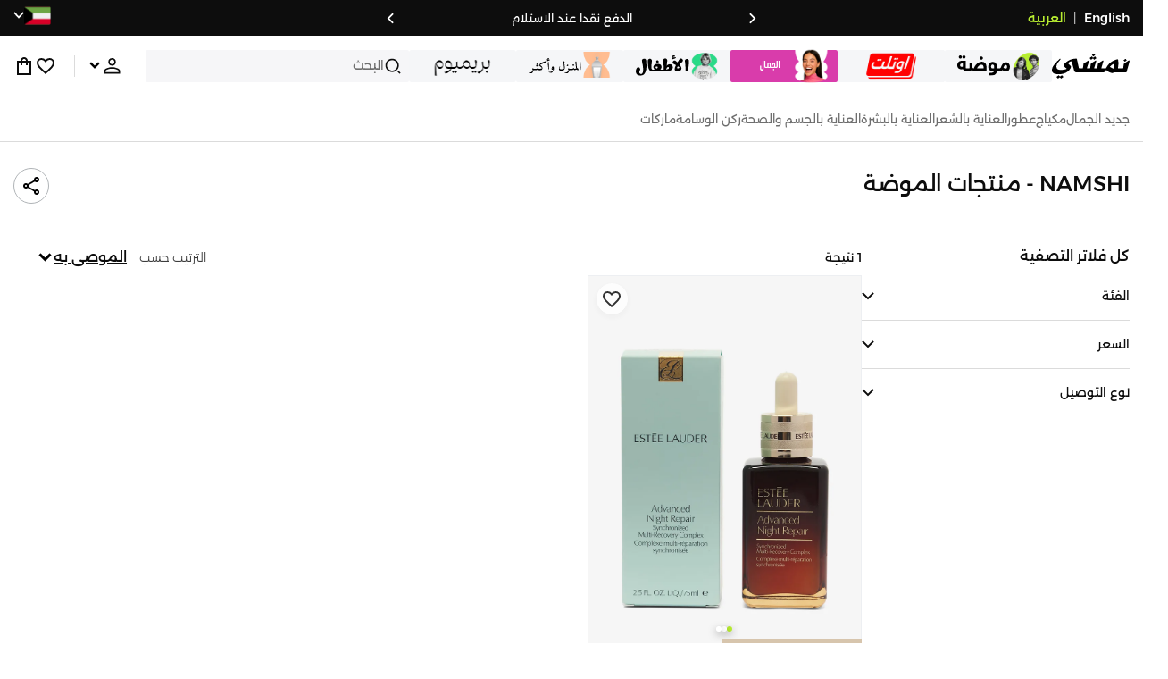

--- FILE ---
content_type: text/html; charset=utf-8
request_url: https://www.namshi.com/kuwait-ar/women-beauty-products-bath_body/estee_lauder_brand/
body_size: 79509
content:
<!DOCTYPE html><html lang="ar" dir="rtl" style="min-width:1250px" data-version="" data-commit="2ef4151"><head><meta charSet="utf-8"/><meta name="viewport" content="width=device-width, initial-scale=1"/><meta name="viewport" content="width=device-width, initial-scale=1.0, maximum-scale=1.0, user-scalable=0"/><link rel="preload" as="image" href="https://f.nooncdn.com/s/app/com/namshi/icons/chevron-backward-bold.svg"/><link rel="preload" as="image" href="https://f.nooncdn.com/s/app/com/namshi/icons/chevron-forword-bold.svg"/><link rel="preload" as="image" href="https://f.nooncdn.com/mpcms/EN0111/assets/650d3a86-dbfd-4970-b873-963f93a611dc.png?format=webp"/><link rel="preload" as="image" href="https://f.nooncdn.com/mpcms/EN0111/assets/43e1cbd4-55a5-464a-b55e-539582d07fd9.png?format=webp"/><link rel="preload" as="image" href="https://f.nooncdn.com/mpcms/EN0111/assets/a56f02d6-1dfe-4191-a711-c8688edcf5ff.svg?format=webp"/><link rel="preload" as="image" href="https://f.nooncdn.com/mpcms/EN0111/assets/4641d32d-150d-45d6-817b-3c47b60aae1a.png?format=webp"/><link rel="preload" as="image" href="https://f.nooncdn.com/mpcms/EN0111/assets/33e9c893-b033-45df-a379-e460a9a05917.png?format=webp"/><link rel="preload" as="image" href="https://f.nooncdn.com/mpcms/EN0111/assets/5746f260-0fe3-4acc-9e71-e485353da8f9.png?format=webp"/><link rel="preload" as="image" href="https://f.nooncdn.com/mpcms/EN0111/assets/8e34679f-396f-496a-8a5b-a54428cc3658.png?format=webp"/><link rel="preload" as="image" href="https://f.nooncdn.com/mpcms/EN0111/assets/ba0538a5-7793-483a-aacf-6553ee3cb253.png?format=webp"/><link rel="stylesheet" href="https://f.nooncdn.com/s/app/2025/nm-namshi-frontend/2ef415150598759c336c8d01198ca8efbed64c16/bigalog/_next/_static/_next/static/css/69d221e2f7ec6d27.css" data-precedence="next"/><link rel="stylesheet" href="https://f.nooncdn.com/s/app/2025/nm-namshi-frontend/2ef415150598759c336c8d01198ca8efbed64c16/bigalog/_next/_static/_next/static/css/c44da596830aa631.css" data-precedence="next"/><link rel="stylesheet" href="https://f.nooncdn.com/s/app/2025/nm-namshi-frontend/2ef415150598759c336c8d01198ca8efbed64c16/bigalog/_next/_static/_next/static/css/208a94d7b964a525.css" data-precedence="next"/><link rel="stylesheet" href="https://f.nooncdn.com/s/app/2025/nm-namshi-frontend/2ef415150598759c336c8d01198ca8efbed64c16/bigalog/_next/_static/_next/static/css/b4fadd28b7e26532.css" data-precedence="next"/><link rel="stylesheet" href="https://f.nooncdn.com/s/app/2025/nm-namshi-frontend/2ef415150598759c336c8d01198ca8efbed64c16/bigalog/_next/_static/_next/static/css/e8b496763caab1d9.css" data-precedence="next"/><link rel="stylesheet" href="https://f.nooncdn.com/s/app/2025/nm-namshi-frontend/2ef415150598759c336c8d01198ca8efbed64c16/bigalog/_next/_static/_next/static/css/a3e9c6edd1f2679c.css" data-precedence="next"/><link rel="stylesheet" href="https://f.nooncdn.com/s/app/2025/nm-namshi-frontend/2ef415150598759c336c8d01198ca8efbed64c16/bigalog/_next/_static/_next/static/css/ff9c47fa0336609e.css" data-precedence="next"/><link rel="stylesheet" href="https://f.nooncdn.com/s/app/2025/nm-namshi-frontend/2ef415150598759c336c8d01198ca8efbed64c16/bigalog/_next/_static/_next/static/css/3ec26d9324a66491.css" data-precedence="next"/><link rel="stylesheet" href="https://f.nooncdn.com/s/app/2025/nm-namshi-frontend/2ef415150598759c336c8d01198ca8efbed64c16/bigalog/_next/_static/_next/static/css/06c1466e5a780715.css" data-precedence="next"/><link rel="stylesheet" href="https://f.nooncdn.com/s/app/2025/nm-namshi-frontend/2ef415150598759c336c8d01198ca8efbed64c16/bigalog/_next/_static/_next/static/css/b490cdf56cfdf042.css" data-precedence="next"/><link rel="stylesheet" href="https://f.nooncdn.com/s/app/2025/nm-namshi-frontend/2ef415150598759c336c8d01198ca8efbed64c16/bigalog/_next/_static/_next/static/css/0162a44f5c12c97d.css" data-precedence="next"/><link rel="stylesheet" href="https://f.nooncdn.com/s/app/2025/nm-namshi-frontend/2ef415150598759c336c8d01198ca8efbed64c16/bigalog/_next/_static/_next/static/css/57a46d5809191a58.css" data-precedence="next"/><link rel="stylesheet" href="https://f.nooncdn.com/s/app/2025/nm-namshi-frontend/2ef415150598759c336c8d01198ca8efbed64c16/bigalog/_next/_static/_next/static/css/51d2e8015b59f6f0.css" data-precedence="next"/><link rel="stylesheet" href="https://f.nooncdn.com/s/app/2025/nm-namshi-frontend/2ef415150598759c336c8d01198ca8efbed64c16/bigalog/_next/_static/_next/static/css/626e33957bd48360.css" data-precedence="next"/><link rel="stylesheet" href="https://f.nooncdn.com/s/app/2025/nm-namshi-frontend/2ef415150598759c336c8d01198ca8efbed64c16/bigalog/_next/_static/_next/static/css/f58a23ee97973ee4.css" data-precedence="next"/><link rel="stylesheet" href="https://f.nooncdn.com/s/app/2025/nm-namshi-frontend/2ef415150598759c336c8d01198ca8efbed64c16/bigalog/_next/_static/_next/static/css/14a703e792c934f2.css" data-precedence="next"/><link rel="stylesheet" href="https://f.nooncdn.com/s/app/2025/nm-namshi-frontend/2ef415150598759c336c8d01198ca8efbed64c16/bigalog/_next/_static/_next/static/css/c0b41785d9f983cd.css" data-precedence="next"/><link rel="stylesheet" href="https://f.nooncdn.com/s/app/2025/nm-namshi-frontend/2ef415150598759c336c8d01198ca8efbed64c16/bigalog/_next/_static/_next/static/css/e57bd6f7c2064385.css" data-precedence="next"/><link rel="stylesheet" href="https://f.nooncdn.com/s/app/2025/nm-namshi-frontend/2ef415150598759c336c8d01198ca8efbed64c16/bigalog/_next/_static/_next/static/css/521ac289a31cb7f9.css" data-precedence="next"/><link rel="stylesheet" href="https://f.nooncdn.com/s/app/2025/nm-namshi-frontend/2ef415150598759c336c8d01198ca8efbed64c16/bigalog/_next/_static/_next/static/css/4eaf87df13193417.css" data-precedence="next"/><link rel="stylesheet" href="https://f.nooncdn.com/s/app/2025/nm-namshi-frontend/2ef415150598759c336c8d01198ca8efbed64c16/bigalog/_next/_static/_next/static/css/7ed938a0487dd5fd.css" data-precedence="next"/><link rel="stylesheet" href="https://f.nooncdn.com/s/app/2025/nm-namshi-frontend/2ef415150598759c336c8d01198ca8efbed64c16/bigalog/_next/_static/_next/static/css/e5118c2f24114b28.css" data-precedence="next"/><link rel="preload" as="script" fetchPriority="low" href="https://f.nooncdn.com/s/app/2025/nm-namshi-frontend/2ef415150598759c336c8d01198ca8efbed64c16/bigalog/_next/_static/_next/static/chunks/webpack-4d0637b9f7d4d96f.js"/><script src="https://f.nooncdn.com/s/app/2025/nm-namshi-frontend/2ef415150598759c336c8d01198ca8efbed64c16/bigalog/_next/_static/_next/static/chunks/c7879cf7-2097de993c4a7c25.js" async=""></script><script src="https://f.nooncdn.com/s/app/2025/nm-namshi-frontend/2ef415150598759c336c8d01198ca8efbed64c16/bigalog/_next/_static/_next/static/chunks/1508-bd5f0aa12b2361ef.js" async=""></script><script src="https://f.nooncdn.com/s/app/2025/nm-namshi-frontend/2ef415150598759c336c8d01198ca8efbed64c16/bigalog/_next/_static/_next/static/chunks/main-app-eabe66892aa1d829.js" async=""></script><script src="https://f.nooncdn.com/s/app/2025/nm-namshi-frontend/2ef415150598759c336c8d01198ca8efbed64c16/bigalog/_next/_static/_next/static/chunks/e646c3ff-c2173093f9170b67.js" async=""></script><script src="https://f.nooncdn.com/s/app/2025/nm-namshi-frontend/2ef415150598759c336c8d01198ca8efbed64c16/bigalog/_next/_static/_next/static/chunks/2222-61f11ee42612644c.js" async=""></script><script src="https://f.nooncdn.com/s/app/2025/nm-namshi-frontend/2ef415150598759c336c8d01198ca8efbed64c16/bigalog/_next/_static/_next/static/chunks/374-858eaf6a5bf28d83.js" async=""></script><script src="https://f.nooncdn.com/s/app/2025/nm-namshi-frontend/2ef415150598759c336c8d01198ca8efbed64c16/bigalog/_next/_static/_next/static/chunks/588-abbadf7cf628e3db.js" async=""></script><script src="https://f.nooncdn.com/s/app/2025/nm-namshi-frontend/2ef415150598759c336c8d01198ca8efbed64c16/bigalog/_next/_static/_next/static/chunks/1336-72c4e836cd4a668e.js" async=""></script><script src="https://f.nooncdn.com/s/app/2025/nm-namshi-frontend/2ef415150598759c336c8d01198ca8efbed64c16/bigalog/_next/_static/_next/static/chunks/1637-2742cffa334d8baa.js" async=""></script><script src="https://f.nooncdn.com/s/app/2025/nm-namshi-frontend/2ef415150598759c336c8d01198ca8efbed64c16/bigalog/_next/_static/_next/static/chunks/5026-352b4510e01984ae.js" async=""></script><script src="https://f.nooncdn.com/s/app/2025/nm-namshi-frontend/2ef415150598759c336c8d01198ca8efbed64c16/bigalog/_next/_static/_next/static/chunks/2482-403b5f65e7d8b840.js" async=""></script><script src="https://f.nooncdn.com/s/app/2025/nm-namshi-frontend/2ef415150598759c336c8d01198ca8efbed64c16/bigalog/_next/_static/_next/static/chunks/app/%5Blocale%5D/(precheckout)/%5B%5B...catalog_url%5D%5D/error-3df7acc7b2f273a9.js" async=""></script><script src="https://f.nooncdn.com/s/app/2025/nm-namshi-frontend/2ef415150598759c336c8d01198ca8efbed64c16/bigalog/_next/_static/_next/static/chunks/app/%5Blocale%5D/(precheckout)/%5B%5B...catalog_url%5D%5D/not-found-9e4befdc4bfa0177.js" async=""></script><script src="https://f.nooncdn.com/s/app/2025/nm-namshi-frontend/2ef415150598759c336c8d01198ca8efbed64c16/bigalog/_next/_static/_next/static/chunks/3471-dff0dcdeaf9adb4b.js" async=""></script><script src="https://f.nooncdn.com/s/app/2025/nm-namshi-frontend/2ef415150598759c336c8d01198ca8efbed64c16/bigalog/_next/_static/_next/static/chunks/6285-000b69aed6b81f17.js" async=""></script><script src="https://f.nooncdn.com/s/app/2025/nm-namshi-frontend/2ef415150598759c336c8d01198ca8efbed64c16/bigalog/_next/_static/_next/static/chunks/895-971aa562a82f7f03.js" async=""></script><script src="https://f.nooncdn.com/s/app/2025/nm-namshi-frontend/2ef415150598759c336c8d01198ca8efbed64c16/bigalog/_next/_static/_next/static/chunks/7003-5362d5492d9cf7dd.js" async=""></script><script src="https://f.nooncdn.com/s/app/2025/nm-namshi-frontend/2ef415150598759c336c8d01198ca8efbed64c16/bigalog/_next/_static/_next/static/chunks/2205-21e26326e883c438.js" async=""></script><script src="https://f.nooncdn.com/s/app/2025/nm-namshi-frontend/2ef415150598759c336c8d01198ca8efbed64c16/bigalog/_next/_static/_next/static/chunks/4084-3a711aa3e9bef44c.js" async=""></script><script src="https://f.nooncdn.com/s/app/2025/nm-namshi-frontend/2ef415150598759c336c8d01198ca8efbed64c16/bigalog/_next/_static/_next/static/chunks/app/%5Blocale%5D/layout-a1f928702dcaf05d.js" async=""></script><script src="https://f.nooncdn.com/s/app/2025/nm-namshi-frontend/2ef415150598759c336c8d01198ca8efbed64c16/bigalog/_next/_static/_next/static/chunks/5826-a8dbd44ade939170.js" async=""></script><script src="https://f.nooncdn.com/s/app/2025/nm-namshi-frontend/2ef415150598759c336c8d01198ca8efbed64c16/bigalog/_next/_static/_next/static/chunks/5787-7b333f83c9ded1da.js" async=""></script><script src="https://f.nooncdn.com/s/app/2025/nm-namshi-frontend/2ef415150598759c336c8d01198ca8efbed64c16/bigalog/_next/_static/_next/static/chunks/2312-4c2b3550ed3aa8ab.js" async=""></script><script src="https://f.nooncdn.com/s/app/2025/nm-namshi-frontend/2ef415150598759c336c8d01198ca8efbed64c16/bigalog/_next/_static/_next/static/chunks/8936-35c27afc61dc26ec.js" async=""></script><script src="https://f.nooncdn.com/s/app/2025/nm-namshi-frontend/2ef415150598759c336c8d01198ca8efbed64c16/bigalog/_next/_static/_next/static/chunks/9534-c066061cf6ebcde8.js" async=""></script><script src="https://f.nooncdn.com/s/app/2025/nm-namshi-frontend/2ef415150598759c336c8d01198ca8efbed64c16/bigalog/_next/_static/_next/static/chunks/3723-123d1500cff0f7cb.js" async=""></script><script src="https://f.nooncdn.com/s/app/2025/nm-namshi-frontend/2ef415150598759c336c8d01198ca8efbed64c16/bigalog/_next/_static/_next/static/chunks/6199-62aee8f717aa50e3.js" async=""></script><script src="https://f.nooncdn.com/s/app/2025/nm-namshi-frontend/2ef415150598759c336c8d01198ca8efbed64c16/bigalog/_next/_static/_next/static/chunks/4935-1f3ae9590b30e8c3.js" async=""></script><script src="https://f.nooncdn.com/s/app/2025/nm-namshi-frontend/2ef415150598759c336c8d01198ca8efbed64c16/bigalog/_next/_static/_next/static/chunks/7671-d30e971abdb511e5.js" async=""></script><script src="https://f.nooncdn.com/s/app/2025/nm-namshi-frontend/2ef415150598759c336c8d01198ca8efbed64c16/bigalog/_next/_static/_next/static/chunks/612-4bdd30542037c613.js" async=""></script><script src="https://f.nooncdn.com/s/app/2025/nm-namshi-frontend/2ef415150598759c336c8d01198ca8efbed64c16/bigalog/_next/_static/_next/static/chunks/app/%5Blocale%5D/(precheckout)/layout-7383a9b5a10cb216.js" async=""></script><script src="https://f.nooncdn.com/s/app/2025/nm-namshi-frontend/2ef415150598759c336c8d01198ca8efbed64c16/bigalog/_next/_static/_next/static/chunks/4252-71a8482461316155.js" async=""></script><script src="https://f.nooncdn.com/s/app/2025/nm-namshi-frontend/2ef415150598759c336c8d01198ca8efbed64c16/bigalog/_next/_static/_next/static/chunks/4442-82dfaf6e11922125.js" async=""></script><script src="https://f.nooncdn.com/s/app/2025/nm-namshi-frontend/2ef415150598759c336c8d01198ca8efbed64c16/bigalog/_next/_static/_next/static/chunks/1571-ca59578235cdf16d.js" async=""></script><script src="https://f.nooncdn.com/s/app/2025/nm-namshi-frontend/2ef415150598759c336c8d01198ca8efbed64c16/bigalog/_next/_static/_next/static/chunks/9576-b1b07734776472e3.js" async=""></script><script src="https://f.nooncdn.com/s/app/2025/nm-namshi-frontend/2ef415150598759c336c8d01198ca8efbed64c16/bigalog/_next/_static/_next/static/chunks/3683-2784379af59c0aac.js" async=""></script><script src="https://f.nooncdn.com/s/app/2025/nm-namshi-frontend/2ef415150598759c336c8d01198ca8efbed64c16/bigalog/_next/_static/_next/static/chunks/6610-3665ac253e43af6d.js" async=""></script><script src="https://f.nooncdn.com/s/app/2025/nm-namshi-frontend/2ef415150598759c336c8d01198ca8efbed64c16/bigalog/_next/_static/_next/static/chunks/5111-32989e4d37cb7b71.js" async=""></script><script src="https://f.nooncdn.com/s/app/2025/nm-namshi-frontend/2ef415150598759c336c8d01198ca8efbed64c16/bigalog/_next/_static/_next/static/chunks/9764-3ad9a2b74000b54f.js" async=""></script><script src="https://f.nooncdn.com/s/app/2025/nm-namshi-frontend/2ef415150598759c336c8d01198ca8efbed64c16/bigalog/_next/_static/_next/static/chunks/app/%5Blocale%5D/(precheckout)/%5B%5B...catalog_url%5D%5D/page-787c303c366dc8e0.js" async=""></script><link rel="preload" as="image" href="https://f.nooncdn.com/mpcms/EN0111/assets/c0de744d-a171-4ee4-bf2e-0c22efae7e28.svg?format=webp"/><link rel="preload" as="image" href="https://f.nooncdn.com/mpcms/EN0111/assets/18570c9c-dc6a-4408-8478-89f0c9b1ad3e.png?format=webp"/><link rel="preload" as="image" href="https://f.nooncdn.com/mpcms/EN0111/assets/e0d46a69-e79c-41ef-9516-723703419e24.png?format=webp"/><link rel="preload" as="image" href="https://f.nooncdn.com/mpcms/EN0111/assets/3f7ac8b0-2efc-42a6-ae68-640b6fe3130c.svg?format=webp"/><link rel="preload" as="image" href="https://f.nooncdn.com/s/app/com/namshi/icons/search.svg"/><link rel="preload" as="image" href="https://f.nooncdn.com/s/app/com/namshi/icons/person.svg"/><link rel="preload" as="image" href="https://f.nooncdn.com/s/app/com/namshi/icons/chevron-down-bold.svg"/><link rel="preload" as="image" href="https://f.nooncdn.com/s/app/com/sivvi/design-system/icons-v2/chevron-forward.svg"/><link rel="preload" as="image" href="https://f.nooncdn.com/s/app/com/namshi/icons/heart.svg"/><link rel="preload" as="image" href="https://f.nooncdn.com/s/app/com/namshi/icons/bag.svg"/><link rel="preload" as="image" href="https://f.nooncdn.com/s/app/com/namshi/icons/scroll-top.svg"/><link rel="preload" as="image" href="https://f.nooncdn.com/s/app/com/namshi/icons/chevron-down.svg"/><link rel="preload" as="image" href="https://f.nooncdn.com/p/pzsku/Z261B9B1F897C03EF0AA6Z/45/1757510272/9fc6abdc-0b2f-4251-bd97-5783f716a11d.jpg?format=webp&amp;width=800"/><meta name="next-size-adjust" content=""/><link type="image/x-icon" href="https://f.nooncdn.com/s/app/com/namshi/icons/favicons-2/48x48/favicon.ico" rel="shortcut icon" sizes="48x48"/><meta name="p:domain_verify" content="4ce7c47844ed1d62c4ecbb6b1cce1b8a"/><title>منتجات الموضة أونلاين على نمشي - تسوق الآن</title><meta name="description" content="منتجات الموضة أونلاين في الكويت، الجهراء، الكويت - صفقات رائعة على أحدث منتجات الموضة! ادفع عند الاستلام ◄15 يوم للإرجاع وخدمة عملاء 7 / 24"/><meta name="author" content="namshi.com"/><meta name="keywords" content="منتجات,الموضة,أونلاين,على,نمشي,تسوق,الآن"/><meta name="publisher" content="https://www.namshi.com/kuwait-ar/"/><meta name="robots" content="noindex,nofollow"/><link rel="canonical" href="https://www.namshi.com/kuwait-ar/women-beauty-products-bath_body/estee_lauder_brand/"/><meta property="og:title" content="منتجات الموضة أونلاين على نمشي - تسوق الآن"/><meta property="og:description" content="منتجات الموضة أونلاين في الكويت، الجهراء، الكويت - صفقات رائعة على أحدث منتجات الموضة! ادفع عند الاستلام ◄15 يوم للإرجاع وخدمة عملاء 7 / 24"/><meta property="og:image" content="https://f.nooncdn.com/s/app/com/namshi/images/namshi_og_ar-2.jpg"/><meta name="twitter:card" content="summary_large_image"/><meta name="twitter:title" content="منتجات الموضة أونلاين على نمشي - تسوق الآن"/><meta name="twitter:description" content="منتجات الموضة أونلاين في الكويت، الجهراء، الكويت - صفقات رائعة على أحدث منتجات الموضة! ادفع عند الاستلام ◄15 يوم للإرجاع وخدمة عملاء 7 / 24"/><meta name="twitter:image" content="https://f.nooncdn.com/s/app/com/namshi/images/namshi_og_ar-2.jpg"/><script type="application/ld+json">{"@context":"https://schema.org","@type":"WebSite","url":"https://www.namshi.com/","potentialAction":{"@type":"SearchAction","target":{"@type":"EntryPoint","urlTemplate":"https://www.namshi.com/kuwait-ar/search?q={search_term_string}"},"query-input":"required name=search_term_string"}}</script><script type="application/ld+json">{"@context":"https://schema.org","@type":"Organization","name":"Namshi","legalName":"Namshi Holding Limited","description":"Namshi is a leading Middle Eastern online fashion and lifestyle retailer, founded in Dubai in 2011. It offers over 2,000 global and regional brands, spanning clothing, footwear, accessories, and beauty, with more than 200,000 products available. Focused on empowering young, style-conscious shoppers, its app and website support Arabic and local currencies while providing fast delivery, cash-on-delivery, and hassle-free returns","url":"https://www.namshi.com/","logo":"https://f.nooncdn.com/s/app/com/namshi/images/namshi-logo-black-v2-withBg.png","sameAs":["https://instagram.com/namshi/","https://www.facebook.com/NamshiOfficial/","https://twitter.com/NamshiDotCom","https://www.pinterest.com/namshidotcom/","https://www.youtube.com/namshi/","https://www.snapchat.com/add/namshiofficial/","https://www.tiktok.com/@namshi"]}</script><script type="application/ld+json">{"@context":"https://schema.org","@type":"LocalBusiness","name":"Namshi","url":"https://www.namshi.com/","foundingDate":"2011","telephone":"+971554006784","image":"https://f.nooncdn.com/s/app/com/namshi/images/namshi_og_en-2.jpg","address":{"@type":"PostalAddress","streetAddress":"Boulevard Plaza Tower 2, Sheikh Mohammed bin Rashid Boulevard","addressLocality":"Dubai","addressRegion":"Dubai","addressCountry":"AE","postalCode":"126251"},"geo":{"@type":"GeoCoordinates","latitude":"25.2019648","longitude":"55.2732732"},"openingHoursSpecification":[{"@type":"OpeningHoursSpecification","opens":"09:00","closes":"18:00","dayOfWeek":["Monday","Tuesday","Wednesday","Thursday","Friday"]}],"priceRange":"$ - $$$"}</script><script type="application/ld+json">[{"@context":"https://schema.org","@type":"ContactPoint","email":"care@namshi.com","telephone":"+966 8002466744","contactType":"Customer Service","areaServed":"SA","availableLanguage":["English","Arabic"]},{"@context":"https://schema.org","@type":"ContactPoint","email":"care@namshi.com","telephone":"+971 800626744","contactType":"Customer Service","areaServed":"AE","availableLanguage":["English","Arabic"]},{"@context":"https://schema.org","@type":"ContactPoint","email":"care@namshi.com","telephone":"+971 800626744","contactType":"Customer Service","areaServed":"KW","availableLanguage":["English","Arabic"]},{"@context":"https://schema.org","@type":"ContactPoint","email":"care@namshi.com","telephone":"+971 800626744","contactType":"Customer Service","areaServed":"QA","availableLanguage":["English","Arabic"]},{"@context":"https://schema.org","@type":"ContactPoint","email":"care@namshi.com","telephone":"+971 800626744","contactType":"Customer Service","areaServed":"BH","availableLanguage":["English","Arabic"]},{"@context":"https://schema.org","@type":"ContactPoint","email":"care@namshi.com","telephone":"+971 800626744","contactType":"Customer Service","areaServed":"OM","availableLanguage":["English","Arabic"]}]</script><script src="https://f.nooncdn.com/s/app/2025/nm-namshi-frontend/2ef415150598759c336c8d01198ca8efbed64c16/bigalog/_next/_static/_next/static/chunks/polyfills-42372ed130431b0a.js" noModule=""></script>
<script>(window.BOOMR_mq=window.BOOMR_mq||[]).push(["addVar",{"rua.upush":"false","rua.cpush":"true","rua.upre":"false","rua.cpre":"false","rua.uprl":"false","rua.cprl":"false","rua.cprf":"false","rua.trans":"SJ-9282d9d1-57ac-4a1a-b337-3ad7fcaf6f15","rua.cook":"false","rua.ims":"false","rua.ufprl":"false","rua.cfprl":"true","rua.isuxp":"false","rua.texp":"norulematch","rua.ceh":"false","rua.ueh":"false","rua.ieh.st":"0"}]);</script>
                              <script>!function(e){var n="https://s.go-mpulse.net/boomerang/";if("False"=="True")e.BOOMR_config=e.BOOMR_config||{},e.BOOMR_config.PageParams=e.BOOMR_config.PageParams||{},e.BOOMR_config.PageParams.pci=!0,n="https://s2.go-mpulse.net/boomerang/";if(window.BOOMR_API_key="ZR9E4-QNP6T-R7X63-YRPCT-QNEEL",function(){function e(){if(!r){var e=document.createElement("script");e.id="boomr-scr-as",e.src=window.BOOMR.url,e.async=!0,o.appendChild(e),r=!0}}function t(e){r=!0;var n,t,a,i,d=document,O=window;if(window.BOOMR.snippetMethod=e?"if":"i",t=function(e,n){var t=d.createElement("script");t.id=n||"boomr-if-as",t.src=window.BOOMR.url,BOOMR_lstart=(new Date).getTime(),e=e||d.body,e.appendChild(t)},!window.addEventListener&&window.attachEvent&&navigator.userAgent.match(/MSIE [67]\./))return window.BOOMR.snippetMethod="s",void t(o,"boomr-async");a=document.createElement("IFRAME"),a.src="about:blank",a.title="",a.role="presentation",a.loading="eager",i=(a.frameElement||a).style,i.width=0,i.height=0,i.border=0,i.display="none",o.appendChild(a);try{O=a.contentWindow,d=O.document.open()}catch(_){n=document.domain,a.src="javascript:var d=document.open();d.domain='"+n+"';void 0;",O=a.contentWindow,d=O.document.open()}if(n)d._boomrl=function(){this.domain=n,t()},d.write("<bo"+"dy onload='document._boomrl();'>");else if(O._boomrl=function(){t()},O.addEventListener)O.addEventListener("load",O._boomrl,!1);else if(O.attachEvent)O.attachEvent("onload",O._boomrl);d.close()}function a(e){window.BOOMR_onload=e&&e.timeStamp||(new Date).getTime()}if(!window.BOOMR||!window.BOOMR.version&&!window.BOOMR.snippetExecuted){window.BOOMR=window.BOOMR||{},window.BOOMR.snippetStart=(new Date).getTime(),window.BOOMR.snippetExecuted=!0,window.BOOMR.snippetVersion=14,window.BOOMR.url=n+"ZR9E4-QNP6T-R7X63-YRPCT-QNEEL";var i=document.currentScript||document.getElementsByTagName("script")[0],o=i.parentNode,r=!1,d=document.createElement("link");if(d.relList&&"function"==typeof d.relList.supports&&d.relList.supports("preload")&&"as"in d)window.BOOMR.snippetMethod="p",d.href=window.BOOMR.url,d.rel="preload",d.as="script",d.addEventListener("load",e),d.addEventListener("error",function(){t(!0)}),setTimeout(function(){if(!r)t(!0)},3e3),BOOMR_lstart=(new Date).getTime(),o.appendChild(d);else t(!1);if(window.addEventListener)window.addEventListener("load",a,!1);else if(window.attachEvent)window.attachEvent("onload",a)}}(),"".length>0)if(e&&"performance"in e&&e.performance&&"function"==typeof e.performance.setResourceTimingBufferSize)e.performance.setResourceTimingBufferSize();!function(){if(BOOMR=e.BOOMR||{},BOOMR.plugins=BOOMR.plugins||{},!BOOMR.plugins.AK){var n="true"=="true"?1:0,t="",a="clnup3qxyydce2l5ztpq-f-f10196226-clientnsv4-s.akamaihd.net",i="false"=="true"?2:1,o={"ak.v":"39","ak.cp":"1685326","ak.ai":parseInt("1087670",10),"ak.ol":"0","ak.cr":9,"ak.ipv":4,"ak.proto":"h2","ak.rid":"5ccf12b8","ak.r":37607,"ak.a2":n,"ak.m":"dsca","ak.n":"essl","ak.bpcip":"18.219.71.0","ak.cport":56400,"ak.gh":"23.198.5.67","ak.quicv":"","ak.tlsv":"tls1.3","ak.0rtt":"","ak.0rtt.ed":"","ak.csrc":"-","ak.acc":"","ak.t":"1769852127","ak.ak":"hOBiQwZUYzCg5VSAfCLimQ==zRgvlDONkTsqhyz2rnbCLmZdrL/2GVVpfWnx2Cp3GZt/zPPmFchmY1e1LhQm/K0WIVgp2soUgaBeS/PzsGXwZnhUSBx1Zr8OMfEDIQzEAr4O9Q7KNiM3jBsaQn2e3nKoDpj4o/uY8eoT65j2D1AvS62cYTTYkEFvvETU9QPad5PiJev871IgSCgHtGgVYDlXL+J3pvQR2YrZwtmkeIxypR8N8lJR20O4mWV0+scaKWdbgpDb+MSjnYXZxZp7oJb6Hj+2y7TW9w/aH/kqNQ6nf3Det+iTTxbumpfwVm8iXRvH61OhurwFt0N49cpUm7x2s0zngaDy7z5TjI2HxqhmvyFeDQ7WRiH9+48MrbclrRmRO/PVx4t9r9psj7auP+qAZ76GEljwaQPupk1IXqCqfJUi0iiP9yhnlhxYd8RWBds=","ak.pv":"13","ak.dpoabenc":"","ak.tf":i};if(""!==t)o["ak.ruds"]=t;var r={i:!1,av:function(n){var t="http.initiator";if(n&&(!n[t]||"spa_hard"===n[t]))o["ak.feo"]=void 0!==e.aFeoApplied?1:0,BOOMR.addVar(o)},rv:function(){var e=["ak.bpcip","ak.cport","ak.cr","ak.csrc","ak.gh","ak.ipv","ak.m","ak.n","ak.ol","ak.proto","ak.quicv","ak.tlsv","ak.0rtt","ak.0rtt.ed","ak.r","ak.acc","ak.t","ak.tf"];BOOMR.removeVar(e)}};BOOMR.plugins.AK={akVars:o,akDNSPreFetchDomain:a,init:function(){if(!r.i){var e=BOOMR.subscribe;e("before_beacon",r.av,null,null),e("onbeacon",r.rv,null,null),r.i=!0}return this},is_complete:function(){return!0}}}}()}(window);</script></head><body class="__variable_07beb4 __variable_f45082 __variable_e14ddc"><div hidden=""><!--$--><!--/$--></div><!--$!--><template data-dgst="BAILOUT_TO_CLIENT_SIDE_RENDERING"></template><!--/$--><!--$!--><template data-dgst="BAILOUT_TO_CLIENT_SIDE_RENDERING"></template><!--/$--><!--$!--><template data-dgst="BAILOUT_TO_CLIENT_SIDE_RENDERING"></template><!--/$--><header class="HeaderWithDepartmentTabsDesktop_mainContainer__u_0yU"><div class="AppHeaderStrip_outerContainer__m2139"><div class="AppHeaderStrip_innerContainer__Kqlz5 siteWidthContainer"><div class="LanguageSwitch_container__EbjhN"><a href="/kuwait-en/women-beauty-products-bath_body/estee_lauder_brand/" class="LanguageSwitch_switcher__ng2GA LanguageSwitch_dark__neTu5">English</a><div class="LanguageSwitch_divider__9rUVG LanguageSwitch_dark__neTu5">|</div><a href="/kuwait-ar/women-beauty-products-bath_body/estee_lauder_brand/" class="LanguageSwitch_switcher__ng2GA LanguageSwitch_dark__neTu5 LanguageSwitch_active__ZI5p1">العربية</a></div><div class="AppHeaderStrip_promoTextContainer__38Kmy"><section><div class="EmblaCarousel_outerWrapper__wzwd8"><div class="EmblaCarousel_wrapper__ndTTF"><div class="EmblaCarousel_container__MkuxD"><div class="EmblaCarousel_carouselContainer__C7YLK"><div class="EmblaCarousel_slidesContainer__NYcld"><div style="flex:0 0 calc(100%)"><div class="AppHeaderStrip_message__WPUdm" style="color:var(--clr-white);font-weight:400">الدفع نقدا عند الاستلام</div></div><div style="flex:0 0 calc(100%)"><div class="AppHeaderStrip_message__WPUdm" style="color:var(--clr-white);font-weight:400">توصيل وإرجاع سريع</div></div><div style="flex:0 0 calc(100%)"><div class="AppHeaderStrip_message__WPUdm" style="color:var(--clr-white);font-weight:400">منتجات أصلية 100%</div></div><div style="flex:0 0 calc(100%)"><div class="AppHeaderStrip_message__WPUdm" style="color:var(--clr-white);font-weight:400">أكثر من 1,800 ماركة</div></div><div style="flex:0 0 calc(100%)"><div class="AppHeaderStrip_message__WPUdm" style="color:var(--clr-white);font-weight:400">خصم 20% على أول طلبية لك عبر التطبيق مع الرمز FIRST</div></div></div></div></div><div class="CarouselControls_leftControl__7vhVh"><button type="button" disabled="" class="CarouselControls_btnContainer__xzgIa"><img alt="chevronBackwardBold" color="white" loading="eager" width="21" height="21" decoding="async" data-nimg="1" class="Icon_icon__jZSAZ Icon_white__g9ZkP --namshi-icon Icon_flipped__FMD4m" style="color:transparent;min-width:21px" src="https://f.nooncdn.com/s/app/com/namshi/icons/chevron-backward-bold.svg"/></button></div><div class="CarouselControls_rightControl__HGeZ8"><button type="button" disabled="" class="CarouselControls_btnContainer__xzgIa"><img alt="chevronForwardBold" color="white" loading="eager" width="21" height="21" decoding="async" data-nimg="1" class="Icon_icon__jZSAZ Icon_white__g9ZkP --namshi-icon Icon_flipped__FMD4m" style="color:transparent;min-width:21px" src="https://f.nooncdn.com/s/app/com/namshi/icons/chevron-forword-bold.svg"/></button></div></div></div></section></div><div class="Loader_container__dYZb2" style="height:20px;width:20px;background-color:var(--clr-white)"></div></div></div><div class="HeaderWithDepartmentTabsDesktop_innerContainer__B8tDQ"><div class="HeaderWithDepartmentTabsDesktop_innerContents__EzL6l siteWidthContainer"><div class="HeaderWithDepartmentTabsDesktop_headerWithDepartmentsTabContainer__0Xw8Y"><a aria-label="Namshi" class="HeaderWithDepartmentTabsDesktop_logo__ePqcI" href="/kuwait-ar/beauty/for-you/"><svg height="28" viewBox="0 0 883 283" xmlns="http://www.w3.org/2000/svg"><g fill="#000" fill-rule="nonzero"><path d="M115.184 245.895C114.054 244.545 113.024 244.585 111.454 245.745C105.684 250.035 99.8236 254.205 94.0736 258.525C92.3636 259.815 91.3236 259.735 90.1436 258.335C86.7236 254.265 83.1036 250.355 79.7236 246.255C78.4336 244.695 77.3836 244.465 75.4136 245.935C68.3236 251.255 61.1436 256.465 53.9636 261.645C52.2936 262.855 51.9936 263.775 53.2436 265.175C57.9336 270.425 62.5836 275.715 67.1436 281.065C68.3536 282.485 69.3836 282.455 71.0836 281.195C76.6936 277.015 82.4436 273.045 88.0236 268.835C90.0936 267.275 91.1736 267.505 92.5336 269.155C95.9136 273.265 99.5336 277.165 102.974 281.215C104.014 282.435 104.964 282.515 106.454 281.415C113.754 276.055 121.114 270.765 128.434 265.425C129.034 264.985 129.524 264.395 130.134 263.805C129.704 263.125 129.454 262.575 129.074 262.135C124.444 256.725 119.754 251.355 115.174 245.905L115.184 245.895Z"></path><path d="M468.104 31.5048C469.044 32.5848 469.964 32.5948 471.224 31.6448C473.304 30.0948 475.424 28.6148 477.514 27.0848C482.314 23.5648 487.094 20.0448 491.894 16.5148C487.184 10.8748 482.754 5.48481 478.174 0.224808C477.834 -0.165192 476.314 -0.0151952 475.694 0.424805C469.154 5.0748 462.694 9.8548 456.184 14.5448C454.754 15.5748 454.724 16.3648 455.704 17.4648C459.874 22.1148 464.004 26.7948 468.094 31.5148L468.104 31.5048Z"></path><path d="M443.184 68.3448C444.394 69.7748 445.424 69.7348 447.124 68.4748C452.734 64.2948 458.484 60.3248 464.064 56.1148C466.134 54.5548 467.214 54.7848 468.574 56.4348C471.954 60.5448 475.574 64.4448 479.014 68.4948C480.054 69.7148 481.004 69.7948 482.494 68.6948C489.794 63.3348 497.154 58.0448 504.474 52.7048C505.074 52.2648 505.564 51.6748 506.174 51.0848C505.744 50.4048 505.494 49.8548 505.114 49.4148C500.484 44.0048 495.794 38.6348 491.214 33.1848C490.084 31.8348 489.044 31.8748 487.484 33.0348C481.714 37.3248 475.854 41.4948 470.104 45.8148C468.394 47.1048 467.354 47.0248 466.174 45.6248C462.754 41.5548 459.134 37.6448 455.754 33.5448C454.464 31.9848 453.414 31.7548 451.444 33.2248C444.354 38.5448 437.174 43.7548 429.994 48.9348C428.324 50.1448 428.024 51.0648 429.274 52.4648C433.964 57.7148 438.614 63.0048 443.174 68.3548L443.184 68.3448Z"></path><path d="M827.244 91.0148C828.184 92.0948 829.104 92.1048 830.364 91.1548C832.444 89.6048 834.564 88.1248 836.654 86.5948C841.454 83.0748 846.234 79.5548 851.034 76.0248C846.324 70.3848 841.894 64.9948 837.314 59.7348C836.974 59.3448 835.454 59.4948 834.834 59.9348C828.294 64.5848 821.834 69.3648 815.324 74.0548C813.894 75.0848 813.864 75.8748 814.844 76.9748C819.014 81.6248 823.144 86.3048 827.234 91.0248L827.244 91.0148Z"></path><path d="M872.004 78.5748C867.144 81.6148 862.294 84.6948 857.454 87.7648C840.204 98.6948 834.704 104.235 817.494 115.255C817.494 115.255 813.234 145.115 810.234 166.495C791.124 166.555 772.074 166.475 752.974 166.545C750.484 166.575 749.894 166.125 750.314 163.685C753.824 143.315 756.424 123.085 755.674 103.805C755.564 90.5948 754.094 82.7948 751.834 71.0248C750.874 66.3048 748.504 62.8448 742.164 64.6948C733.654 66.9248 728.354 68.3548 719.914 71.2648C693.564 80.3248 669.604 94.8148 649.084 116.335C635.994 130.065 625.654 144.995 617.404 160.735C614.014 166.935 613.794 166.495 607.284 166.545C593.474 166.425 579.824 166.515 565.954 166.545C561.524 166.555 561.054 165.205 562.334 161.045C569.694 137.215 576.734 113.395 583.864 89.5748C584.544 87.2948 585.304 84.9748 585.604 82.7548C586.254 77.9248 581.834 76.0548 577.074 79.0248C560.484 89.3948 543.934 99.8348 527.324 110.145C524.334 112.005 523.134 113.805 522.734 116.755C520.714 131.795 518.274 146.925 516.324 161.965C515.854 165.595 514.594 166.575 511.144 166.535C502.524 166.535 493.784 166.455 484.934 166.535C480.334 166.535 479.444 165.165 480.814 160.805C485.694 145.245 490.284 129.705 494.964 114.155C498.014 104.025 501.334 93.8648 503.794 83.7948C504.374 81.4348 502.834 78.4348 500.744 77.3248C499.874 76.8648 497.944 77.5548 496.724 78.3148C479.424 89.1348 462.144 99.9948 444.954 111.045C443.404 112.045 441.874 114.525 441.474 116.185C440.604 119.845 440.494 123.415 440.004 127.035C438.484 138.325 437.004 149.595 435.354 160.905C434.614 165.985 433.884 166.505 428.524 166.515C428.524 166.515 411.434 166.455 402.754 166.615C398.274 166.695 397.114 165.335 398.504 160.885C403.594 144.615 408.394 128.355 413.274 112.095C416.104 102.685 419.204 93.2348 421.424 83.8848C421.984 81.5048 420.184 78.4048 418.414 77.4448C417.204 76.9148 414.574 78.2648 412.804 79.3648C396.494 89.5348 380.284 99.9148 363.954 110.025C360.324 112.275 359.244 114.405 358.834 117.745C357.104 132.055 355.094 146.415 353.034 160.795C352.264 166.145 345.914 166.525 345.914 166.525H312.784C312.784 166.525 306.674 165.765 305.874 162.085C299.624 133.345 290.304 90.0348 283.804 61.4148C283.804 61.4148 282.884 56.5148 278.204 56.6748C273.824 56.8248 216.194 54.7248 168.384 92.2348C160.744 97.7648 153.314 104.015 146.644 110.645C133.684 123.545 130.844 135.895 139.034 145.875C144.074 152.005 151.114 156.475 157.264 161.685C160.194 164.175 163.344 166.465 166.014 169.185C167.814 171.015 165.324 174.765 161.424 175.945C131.754 184.915 105.144 187.175 79.0338 182.155C68.2338 180.075 59.5638 175.165 55.5038 165.795C46.8238 145.755 52.5538 123.515 69.4738 99.9648C76.9738 89.5248 85.9138 81.2748 93.6538 70.6248C96.4238 66.8148 95.9938 67.4848 96.4238 66.8148C101.574 58.8348 93.8338 54.7848 88.5138 59.5648C68.4538 77.5248 49.2738 96.1948 32.8038 116.965C15.5538 138.705 5.54377 151.535 1.17377 175.655C-2.04623 193.455 1.17377 207.765 13.1338 217.575C26.2938 228.365 44.3838 231.375 63.5338 232.455C102.604 234.665 147.784 229.805 182.894 199.985C207.834 178.805 213.154 160.185 215.314 155.275C216.564 151.625 216.784 144.995 214.844 141.715C213.564 139.555 211.894 137.615 210.024 135.955C203.904 130.525 197.114 125.705 191.504 119.835C184.174 112.155 186.624 103.775 198.784 94.8948C207.114 88.8148 210.384 88.0248 219.614 87.0448C220.594 86.9448 222.434 87.0548 223.144 87.7748C223.924 88.5648 246.074 165.095 252.984 193.245C255.814 204.765 263.564 211.555 277.244 211.845C284.184 211.985 491.484 211.425 587.524 211.955C591.154 211.975 593.714 210.835 596.554 207.725C602.804 200.885 608.334 195.235 614.624 188.425C617.084 185.765 618.624 185.295 620.204 187.485C621.604 189.425 623.314 191.135 625.044 192.795C640.274 207.365 660.954 214.715 683.014 220.385C688.824 221.875 692.974 220.705 698.134 215.175C699.634 213.575 703.284 212.005 705.364 211.975C738.704 211.845 829.134 212.225 841.774 211.675C846.014 211.775 847.494 210.335 848.834 206.315C850.224 202.165 855.234 184.295 859.594 168.665C866.634 144.445 874.614 116.155 878.204 101.515C879.674 95.5548 881.264 89.5748 882.564 83.6348C883.814 77.8648 877.684 74.9848 872.004 78.5348V78.5748ZM707.484 158.525C707.114 162.745 706.384 167.045 705.824 171.305C705.354 171.665 704.874 172.025 704.404 172.375C698.404 170.055 692.084 168.155 686.474 165.335C677.584 160.865 669.164 155.805 660.594 150.935C659.084 150.075 657.564 149.135 660.034 146.435C670.394 135.075 681.484 124.905 695.674 118.785C700.394 116.745 702.494 117.455 703.864 120.975C708.244 132.295 708.684 145.085 707.504 158.525H707.484Z"></path></g></svg></a><div class="DepartmentNavigationTabs_container__Zc8KD"><div class="DepartmentTab_tabParent__iNwvi"><a href="/kuwait-ar/fashion/women-fashion/"><div style="background-color:#f5f6f8ff" class="DepartmentTab_tab__zhqHB"><div class="DepartmentTab_iconsWrapper__aPh8S"><img class="DepartmentTab_iconImage__FFpfN DepartmentTab_active__4oBtW" src="https://f.nooncdn.com/mpcms/EN0111/assets/650d3a86-dbfd-4970-b873-963f93a611dc.png?format=webp" alt="TabIcon-fashion"/><img class="DepartmentTab_iconImage__FFpfN DepartmentTab_scale__LsEby" src="https://f.nooncdn.com/mpcms/EN0111/assets/43e1cbd4-55a5-464a-b55e-539582d07fd9.png?format=webp" alt="TabIcon-fashion"/></div><img class="DepartmentTab_iconTitle__oIERO" src="https://f.nooncdn.com/mpcms/EN0111/assets/a56f02d6-1dfe-4191-a711-c8688edcf5ff.svg?format=webp" alt="TabTitle-fashion" width="60"/></div></a></div><div class="DepartmentTab_tabParent__iNwvi"><a href="/kuwait-ar/outlet-ae/women-outlet/"><img alt="TabImage-outlet-ae" loading="lazy" width="140" height="50" decoding="async" data-nimg="1" class="DepartmentTab_tabImg__lAzsj" style="color:transparent" src="https://f.nooncdn.com/mpcms/EN0111/assets/a8d8ffc5-0d19-4335-a91b-6c8480660774.png?format=webp"/></a></div><div class="DepartmentTab_tabParent__iNwvi"><a href="/kuwait-ar/beauty/for-you/"><div style="background-color:#d93cabff" class="DepartmentTab_tab__zhqHB"><div class="DepartmentTab_iconsWrapper__aPh8S"><img class="DepartmentTab_iconImage__FFpfN" src="https://f.nooncdn.com/mpcms/EN0111/assets/4641d32d-150d-45d6-817b-3c47b60aae1a.png?format=webp" alt="TabIcon-beauty"/><img class="DepartmentTab_iconImage__FFpfN DepartmentTab_scale__LsEby DepartmentTab_active__4oBtW" src="https://f.nooncdn.com/mpcms/EN0111/assets/33e9c893-b033-45df-a379-e460a9a05917.png?format=webp" alt="TabIcon-beauty"/></div><img class="DepartmentTab_iconTitle__oIERO" src="https://f.nooncdn.com/mpcms/EN0111/assets/5746f260-0fe3-4acc-9e71-e485353da8f9.png?format=webp" alt="TabTitle-beauty" width="60"/></div></a></div><div class="DepartmentTab_tabParent__iNwvi"><a href="/kuwait-ar/kids/kids-fashion/"><div style="background-color:#f5f6f8ff" class="DepartmentTab_tab__zhqHB"><div class="DepartmentTab_iconsWrapper__aPh8S"><img class="DepartmentTab_iconImage__FFpfN DepartmentTab_active__4oBtW" src="https://f.nooncdn.com/mpcms/EN0111/assets/8e34679f-396f-496a-8a5b-a54428cc3658.png?format=webp" alt="TabIcon-kids"/><img class="DepartmentTab_iconImage__FFpfN DepartmentTab_scale__LsEby" src="https://f.nooncdn.com/mpcms/EN0111/assets/ba0538a5-7793-483a-aacf-6553ee3cb253.png?format=webp" alt="TabIcon-kids"/></div><img class="DepartmentTab_iconTitle__oIERO" src="https://f.nooncdn.com/mpcms/EN0111/assets/c0de744d-a171-4ee4-bf2e-0c22efae7e28.svg?format=webp" alt="TabTitle-kids" width="60"/></div></a></div><div class="DepartmentTab_tabParent__iNwvi"><a href="/kuwait-ar/home/home-lifestyle/"><div style="background-color:#f5f6f8ff" class="DepartmentTab_tab__zhqHB"><div class="DepartmentTab_iconsWrapper__aPh8S"><img class="DepartmentTab_iconImage__FFpfN DepartmentTab_active__4oBtW" src="https://f.nooncdn.com/mpcms/EN0111/assets/18570c9c-dc6a-4408-8478-89f0c9b1ad3e.png?format=webp" alt="TabIcon-home"/><img class="DepartmentTab_iconImage__FFpfN DepartmentTab_scale__LsEby" src="https://f.nooncdn.com/mpcms/EN0111/assets/e0d46a69-e79c-41ef-9516-723703419e24.png?format=webp" alt="TabIcon-home"/></div><img class="DepartmentTab_iconTitle__oIERO" src="https://f.nooncdn.com/mpcms/EN0111/assets/3f7ac8b0-2efc-42a6-ae68-640b6fe3130c.svg?format=webp" alt="TabTitle-home" width="60"/></div></a></div><div class="DepartmentTab_tabParent__iNwvi"><a href="/kuwait-ar/premium/women/"><img alt="TabImage-premium" loading="lazy" width="140" height="50" decoding="async" data-nimg="1" class="DepartmentTab_tabImg__lAzsj" style="color:transparent" src="https://f.nooncdn.com/mpcms/EN0111/assets/453b04d8-e42e-4f10-8c97-1319cde043b3.png?format=webp"/></a></div></div></div><div class="HeaderWithDepartmentTabsDesktop_actionsContainer__51gh7"><button type="button" class="SearchBox_container__h5fRM"><div class="SearchBox_searchBox__qr703"><img alt="Search Icon" color="offBlack" loading="eager" width="20" height="20" decoding="async" data-nimg="1" class="Icon_icon__jZSAZ --namshi-icon" style="color:transparent;min-width:20px" src="https://f.nooncdn.com/s/app/com/namshi/icons/search.svg"/><span class="SearchBox_placeholder__QhThN">البحث</span></div></button><div class="AccountMenu_accountMenuContainer__MBR0r AccountMenu_endJustified__Z2Opz"><div class="AccountMenu_accountMenuTrigger__H9CSn"><button type="button" class="AccountMenu_triggerContainer__Gy1zp"><img alt="person" color="offBlack" loading="eager" width="27" height="27" decoding="async" data-nimg="1" class="Icon_icon__jZSAZ --namshi-icon" style="color:transparent;min-width:27px" src="https://f.nooncdn.com/s/app/com/namshi/icons/person.svg"/><img alt="chevronDownBold" color="offBlack" loading="eager" width="12" height="12" decoding="async" data-nimg="1" class="Icon_icon__jZSAZ --namshi-icon" style="color:transparent;min-width:12px" src="https://f.nooncdn.com/s/app/com/namshi/icons/chevron-down-bold.svg"/></button></div><div class="MenuDropDown_dropdownOverlay__ASP_2" data-visible="false" aria-hidden="true"></div><div class="AccountMenu_dropdownContainer__2PbTF AccountMenu_loggedOut__bq2Fz"><div class="MenuDropDown_dropdownItems__DE9zB" data-visible="false"><div><div class="AccountMenu_loginBtnContainer__TtCyb"><button class="Button_button__eqMO5 Button_medium__o5kiv Button_tertiary__Yfea5 AccountMenu_loginBtn__FUCli" type="button"><span class="Button_content__oyt3C">تسجيل الدخول أو التسجيل</span></button></div></div><div><a target="_blank" class="AccountMenu_menuItemCta__f_C8j" href="https://help.namshi.com/portal/ar/home/">مركز المساعدة<img alt="chevronForward" color="offBlack" loading="eager" width="21" height="21" decoding="async" data-nimg="1" class="Icon_icon__jZSAZ --namshi-icon Icon_flipped__FMD4m" style="color:transparent;min-width:21px" src="https://f.nooncdn.com/s/app/com/sivvi/design-system/icons-v2/chevron-forward.svg"/></a></div></div></div></div><div class="HeaderWithDepartmentTabsDesktop_iconsContainer__k86P7"><a class="WishlistIcon_container__DHm33" href="/kuwait-ar/wishlist/"><div class="WishlistIcon_innerContainer__C0T4l"><img alt="heart" color="offBlack" loading="eager" width="24" height="24" decoding="async" data-nimg="1" class="Icon_icon__jZSAZ --namshi-icon" style="color:transparent;min-width:24px" src="https://f.nooncdn.com/s/app/com/namshi/icons/heart.svg"/><div class="Badge_badge__j6eGD">0</div></div></a><div><div><a class="BagIcon_bagIcon__psJoJ" href="/kuwait-ar/bag/"><img alt="shoppingBag" color="offBlack" loading="eager" width="24" height="24" decoding="async" data-nimg="1" class="Icon_icon__jZSAZ --namshi-icon" style="color:transparent;min-width:24px" src="https://f.nooncdn.com/s/app/com/namshi/icons/bag.svg"/><div class="Badge_badge__j6eGD">0</div></a></div></div></div></div></div></div></header><div class="SubDepartmentsAndCategories_mainContainer__V59xP"><nav id="fashion" class="SubDepartmentsAndCategories_outerContainer__PjgK_"><div class="SubDepartmentsAndCategories_innerContainer__2LV96"><div class="SubDepartmentsAndCategories_categoriesContainer__iAZJx"><div class="siteWidthContainer SubDepartmentsAndCategories_menuBar__c__uW"><div class="SubDepartmentsAndCategories_subDepartmentCtaWrapper__yGa8s"><button type="button" class="SubDepartmentsAndCategories_subDepartmentCta__mAjzf"><div class="SubDepartmentsAndCategories_subDepartmentLabel__4wSL0"></div><img alt="chevronDownBold" color="offBlack" loading="eager" width="14" height="14" decoding="async" data-nimg="1" class="Icon_icon__jZSAZ --namshi-icon" style="color:transparent;min-width:14px" src="https://f.nooncdn.com/s/app/com/namshi/icons/chevron-down-bold.svg"/></button></div><div class="SubDepartmentsAndCategories_menuBarContent__793OA"></div></div></div></div></nav><nav id="outlet-ae" class="SubDepartmentsAndCategories_outerContainer__PjgK_"><div class="SubDepartmentsAndCategories_innerContainer__2LV96"><div class="SubDepartmentsAndCategories_categoriesContainer__iAZJx"><div class="siteWidthContainer SubDepartmentsAndCategories_menuBar__c__uW"><div class="SubDepartmentsAndCategories_subDepartmentCtaWrapper__yGa8s"><button type="button" class="SubDepartmentsAndCategories_subDepartmentCta__mAjzf"><div class="SubDepartmentsAndCategories_subDepartmentLabel__4wSL0"></div><img alt="chevronDownBold" color="offBlack" loading="eager" width="14" height="14" decoding="async" data-nimg="1" class="Icon_icon__jZSAZ --namshi-icon" style="color:transparent;min-width:14px" src="https://f.nooncdn.com/s/app/com/namshi/icons/chevron-down-bold.svg"/></button></div><div class="SubDepartmentsAndCategories_menuBarContent__793OA"></div></div></div></div></nav><nav id="beauty" class="SubDepartmentsAndCategories_outerContainer__PjgK_"><div class="SubDepartmentsAndCategories_innerContainer__2LV96"><div class="SubDepartmentsAndCategories_categoriesContainer__iAZJx"><div class="siteWidthContainer SubDepartmentsAndCategories_menuBar__c__uW"><div class="SubDepartmentsAndCategories_menuBarContent__793OA"><a class="SubDepartmentsAndCategories_title__wzUOA" href="/kuwait-ar/women-beauty/?sort%5Bby%5D=arrival_date&amp;sort%5Bdir%5D=desc&amp;page=1">جديد الجمال</a><a class="SubDepartmentsAndCategories_title__wzUOA" href="/kuwait-ar/women-beauty-makeup/">مكياج</a><a class="SubDepartmentsAndCategories_title__wzUOA" href="/kuwait-ar/women-beauty-fragrance/">عطور</a><a class="SubDepartmentsAndCategories_title__wzUOA" href="/kuwait-ar/women-beauty-haircare/">العناية بالشعر</a><a class="SubDepartmentsAndCategories_title__wzUOA" href="/kuwait-ar/women-beauty-skincare/">العناية بالبشرة</a><a class="SubDepartmentsAndCategories_title__wzUOA" href="/kuwait-ar/beauty/women-beauty-bath_and_body/">العناية بالجسم والصحة</a><a class="SubDepartmentsAndCategories_title__wzUOA" href="/kuwait-ar/men-beauty/">ركن الوسامة</a><a class="SubDepartmentsAndCategories_title__wzUOA" href="/kuwait-ar/brands/?department=beauty">ماركات</a></div></div></div></div></nav><nav id="kids" class="SubDepartmentsAndCategories_outerContainer__PjgK_"><div class="SubDepartmentsAndCategories_innerContainer__2LV96"><div class="SubDepartmentsAndCategories_categoriesContainer__iAZJx"><div class="siteWidthContainer SubDepartmentsAndCategories_menuBar__c__uW"><div class="SubDepartmentsAndCategories_menuBarContent__793OA"><a class="SubDepartmentsAndCategories_title__wzUOA" href="/kuwait-ar/kids/new-arrivals/">وصلنا حديثاً</a><a class="SubDepartmentsAndCategories_title__wzUOA" href="/kuwait-ar/kids-clothing/">ملابس</a><a class="SubDepartmentsAndCategories_title__wzUOA" href="/kuwait-ar/kids/kids-shoes/">احذية</a><a class="SubDepartmentsAndCategories_title__wzUOA" href="/kuwait-ar/kids/kids-bags-new/">شنط</a><a class="SubDepartmentsAndCategories_title__wzUOA" href="/kuwait-ar/kids/kids-accessories/">اكسسوارات</a><a class="SubDepartmentsAndCategories_title__wzUOA" href="/kuwait-ar/kids/premium-shop-all/">بريميوم</a><a class="SubDepartmentsAndCategories_title__wzUOA" href="/kuwait-ar/home_and_lifestyle/">لوازم منزلية</a><a class="SubDepartmentsAndCategories_title__wzUOA" href="/kuwait-ar/kids-sports-collection/">المجموعة الرياضية</a><a class="SubDepartmentsAndCategories_title__wzUOA" href="/kuwait-ar/kids/">تسوقوا حسب العمر</a><a class="SubDepartmentsAndCategories_title__wzUOA" href="/kuwait-ar/brands/?department=kids">ماركات</a><a class="SubDepartmentsAndCategories_title__wzUOA" href="/kuwait-ar/kids-girls/">مجموعة البنات كاملة</a><a class="SubDepartmentsAndCategories_title__wzUOA" href="/kuwait-ar/kids-boys/">مجموعة الأولاد كاملة</a></div></div></div></div></nav><nav id="premium" class="SubDepartmentsAndCategories_outerContainer__PjgK_"><div class="SubDepartmentsAndCategories_innerContainer__2LV96"><div class="SubDepartmentsAndCategories_categoriesContainer__iAZJx"><div class="siteWidthContainer SubDepartmentsAndCategories_menuBar__c__uW"><div class="SubDepartmentsAndCategories_subDepartmentCtaWrapper__yGa8s"><button type="button" class="SubDepartmentsAndCategories_subDepartmentCta__mAjzf"><div class="SubDepartmentsAndCategories_subDepartmentLabel__4wSL0"></div><img alt="chevronDownBold" color="offBlack" loading="eager" width="14" height="14" decoding="async" data-nimg="1" class="Icon_icon__jZSAZ --namshi-icon" style="color:transparent;min-width:14px" src="https://f.nooncdn.com/s/app/com/namshi/icons/chevron-down-bold.svg"/></button></div><div class="SubDepartmentsAndCategories_menuBarContent__793OA"></div></div></div></div></nav></div><div class="SearchPopup_backdrop__8_peO" hidden=""></div><div hidden="" class="SearchPopup_container__qDgq0"><div class="PreSearchPage_container___vQ81 PreSearchPage_desktop__PK81s"></div></div><section class="DefaultLayoutClient_container__ngaCb DefaultLayoutClient_withPaddingTop__xhHoy"><script type="application/ld+json">{"@context":"https://schema.org","@type":"Brand","logo":"https://f.nooncdn.com/s/app/com/namshi/images/namshi-logo-black-v2-withBg.png"}</script><script type="application/ld+json">{"@context":"https://schema.org","@type":"ItemList","name":"منتجات الموضة أونلاين على نمشي - تسوق الآن","description":"منتجات الموضة أونلاين في الكويت، الجهراء، الكويت - صفقات رائعة على أحدث منتجات الموضة! ادفع عند الاستلام ◄15 يوم للإرجاع وخدمة عملاء 7 / 24","url":"/women-beauty-products-bath_body/estee_lauder_brand/","numberOfItems":1,"itemListElement":[{"@context":"https://schema.org","image":"https://f.nooncdn.com/p/pzsku/Z261B9B1F897C03EF0AA6Z/45/1757510272/9fc6abdc-0b2f-4251-bd97-5783f716a11d.jpg?format=webp&width=240","url":"https://www.namshi.com/kuwait-ar/buy-estee-lauder-brand-advanced-night-repair-multi-recovery-serum-2-5oz-75ml/Z261B9B1F897C03EF0AA6Z/p/","name":"سيروم الإصلاح الليلي المتقدم متعدد الاستعادة  مل","@type":"ListItem","position":1}]}</script><div style="position:relative"><div class="siteWidthContainer"><button type="button" class="ScrollToTop_scroll_to_top__gZM24"><img alt="scrollTop" color="offBlack" loading="eager" width="40" height="40" decoding="async" data-nimg="1" class="Icon_icon__jZSAZ --namshi-icon" style="color:transparent;min-width:40px" src="https://f.nooncdn.com/s/app/com/namshi/icons/scroll-top.svg"/></button><div class="ProductListingPage_header__Uur2m"><div class="ProductListingPage_titleAndBreadcrumbs__h7Umz withSlideUpTransition"><h1>NAMSHI - منتجات الموضة</h1></div><div class="ShareCatalog_container__MzxqC"><div class="ShareCatalog_iconContainer__42i9K ShareCatalog_outlined__2gIgz" style="--icon-size:40px"><svg width="20" height="20" viewBox="0 0 18 20" fill="none" xmlns="http://www.w3.org/2000/svg"><path d="M15 20C14.1667 20 13.4583 19.7083 12.875 19.125C12.2917 18.5417 12 17.8333 12 17C12 16.8833 12.0083 16.7623 12.025 16.637C12.0417 16.5123 12.0667 16.4 12.1 16.3L5.05 12.2C4.76667 12.45 4.45 12.6457 4.1 12.787C3.75 12.929 3.38333 13 3 13C2.16667 13 1.45833 12.7083 0.875 12.125C0.291667 11.5417 0 10.8333 0 10C0 9.16667 0.291667 8.45833 0.875 7.875C1.45833 7.29167 2.16667 7 3 7C3.38333 7 3.75 7.07067 4.1 7.212C4.45 7.354 4.76667 7.55 5.05 7.8L12.1 3.7C12.0667 3.6 12.0417 3.48767 12.025 3.363C12.0083 3.23767 12 3.11667 12 3C12 2.16667 12.2917 1.45833 12.875 0.875C13.4583 0.291667 14.1667 0 15 0C15.8333 0 16.5417 0.291667 17.125 0.875C17.7083 1.45833 18 2.16667 18 3C18 3.83333 17.7083 4.54167 17.125 5.125C16.5417 5.70833 15.8333 6 15 6C14.6167 6 14.25 5.929 13.9 5.787C13.55 5.64567 13.2333 5.45 12.95 5.2L5.9 9.3C5.93333 9.4 5.95833 9.51233 5.975 9.637C5.99167 9.76233 6 9.88333 6 10C6 10.1167 5.99167 10.2373 5.975 10.362C5.95833 10.4873 5.93333 10.6 5.9 10.7L12.95 14.8C13.2333 14.55 13.55 14.354 13.9 14.212C14.25 14.0707 14.6167 14 15 14C15.8333 14 16.5417 14.2917 17.125 14.875C17.7083 15.4583 18 16.1667 18 17C18 17.8333 17.7083 18.5417 17.125 19.125C16.5417 19.7083 15.8333 20 15 20ZM15 4C15.2833 4 15.5207 3.90433 15.712 3.713C15.904 3.521 16 3.28333 16 3C16 2.71667 15.904 2.479 15.712 2.287C15.5207 2.09567 15.2833 2 15 2C14.7167 2 14.4793 2.09567 14.288 2.287C14.096 2.479 14 2.71667 14 3C14 3.28333 14.096 3.521 14.288 3.713C14.4793 3.90433 14.7167 4 15 4ZM3 11C3.28333 11 3.521 10.904 3.713 10.712C3.90433 10.5207 4 10.2833 4 10C4 9.71667 3.90433 9.479 3.713 9.287C3.521 9.09567 3.28333 9 3 9C2.71667 9 2.479 9.09567 2.287 9.287C2.09567 9.479 2 9.71667 2 10C2 10.2833 2.09567 10.5207 2.287 10.712C2.479 10.904 2.71667 11 3 11ZM15 18C15.2833 18 15.5207 17.904 15.712 17.712C15.904 17.5207 16 17.2833 16 17C16 16.7167 15.904 16.4793 15.712 16.288C15.5207 16.096 15.2833 16 15 16C14.7167 16 14.4793 16.096 14.288 16.288C14.096 16.4793 14 16.7167 14 17C14 17.2833 14.096 17.5207 14.288 17.712C14.4793 17.904 14.7167 18 15 18Z" fill="black"></path></svg></div></div></div><div class="ProductListingPage_container__TA_b5"><section class="ProductListingPage_filtersOuterContainer__KsdSc withSlideUpTransition" style="--dynamic-transition-delay:0.02s"><div class="ProductListingPage_filtersInnerContainer__96g67"><div class="Filters_container__b7Juj"><div class="Filters_headerWrapper__Uz1jt"><h3 class="Filters_filterHeader__Io3jl">كل فلاتر التصفية</h3></div><div class="Filters_filtersWrapper__2ky1o"><div><section class="InformationDrawer_container___TzXP"><div class="InformationDrawer_headerContainer__8K_0s"><button type="button" class="InformationDrawer_header__kb6s5 FacetDrawer_heading__piyLd"><div class="InformationDrawer_noPadding__DZ4Zm"><h2 class="InformationDrawer_headingText__SGL5g">الفئة</h2></div><img alt="chevronDown" color="offBlack" loading="eager" width="14" height="14" decoding="async" data-nimg="1" class="Icon_icon__jZSAZ --namshi-icon" style="color:transparent;min-width:14px" src="https://f.nooncdn.com/s/app/com/namshi/icons/chevron-down.svg"/></button></div><div class="InformationDrawer_content__oBZAV FacetDrawer_drawerContent__ZVuvY InformationDrawer_keepOnDOM__DTZZI" style="--max-height-drawer:400px"><div class="CategoryFilter_containerDrawer__CxOnF"><ul class="CategoryFilter_categories__NBHSt"><div class="CategoryFilter_catRow__nYSux"><a class="CategoryFilter_cat__PLyWl" href="/kuwait-ar/women/estee_lauder_brand/"><label class="Checkbox_checkboxLabel__XmLgN CategoryFilter_checkboxContainer__DLGMI" for="women"><input type="checkbox" id="women"/><span class="Checkbox_fauxCheckboxIcon__dhI71 Checkbox_iconPositionBefore__TiEQL"><span class="CategoryFilter_checkbox__GIF5Q Checkbox_fauxCheckbox__N1ZWD"></span></span><span class="Checkbox_contentContainer__C90Td"><span class="Checkbox_content__U0Fop"><div class="CategoryFilter_checkboxContent__s_DY0"><span class="CategoryFilter_content__CkRVo"><span class="CategoryFilter_name__YkA1B">نساء</span><span class="CategoryFilter_count__QWqh_">(<!-- -->1<!-- -->)</span></span><img alt="chevronForwardBold" color="offBlack" loading="eager" width="21" height="21" decoding="async" data-nimg="1" class="Icon_icon__jZSAZ --namshi-icon Icon_flipped__FMD4m" style="color:transparent;min-width:21px" src="https://f.nooncdn.com/s/app/com/namshi/icons/chevron-forword-bold.svg"/></div></span></span></label></a></div></ul></div></div></section></div><div><section class="InformationDrawer_container___TzXP"><div class="InformationDrawer_headerContainer__8K_0s"><button type="button" class="InformationDrawer_header__kb6s5 FacetDrawer_heading__piyLd"><div class="InformationDrawer_noPadding__DZ4Zm"><h2 class="InformationDrawer_headingText__SGL5g">السعر</h2></div><img alt="chevronDown" color="offBlack" loading="eager" width="14" height="14" decoding="async" data-nimg="1" class="Icon_icon__jZSAZ --namshi-icon" style="color:transparent;min-width:14px" src="https://f.nooncdn.com/s/app/com/namshi/icons/chevron-down.svg"/></button></div><div class="InformationDrawer_content__oBZAV FacetDrawer_drawerContent__ZVuvY InformationDrawer_keepOnDOM__DTZZI" style="--max-height-drawer:400px"><section class="RangeFilter_drawerContainer__QxUPz"><div class="RangeFilter_inputsContainer__oaZHV"><div class=""><div class="FieldLayout_labelContainer__5x5CX"><label>السعر الأقل</label></div><div class="NumberInput_inputContainer__91c7M"><span class="NumberInput_currency__pzeCa">د.ك</span><input class="NumberInput_input__DWj9k RangeFilter_numberClassName__mKTjZ NumberInput_hasCurrency__ICq3G" autoComplete="off" type="number" inputMode="numeric" name="" value="57"/></div></div><div class=""><div class="FieldLayout_labelContainer__5x5CX"><label>السعر الأعلى</label></div><div class="NumberInput_inputContainer__91c7M"><span class="NumberInput_currency__pzeCa">د.ك</span><input class="NumberInput_input__DWj9k RangeFilter_numberClassName__mKTjZ NumberInput_hasCurrency__ICq3G" autoComplete="off" type="number" inputMode="numeric" name="" value="57"/></div></div></div><span class="RangeFilter_errorContainer__5npKO">ادخل قيم فعالة</span></section></div></section></div><div><section class="InformationDrawer_container___TzXP"><div class="InformationDrawer_headerContainer__8K_0s"><button type="button" class="InformationDrawer_header__kb6s5 FacetDrawer_heading__piyLd"><div class="InformationDrawer_noPadding__DZ4Zm"><h2 class="InformationDrawer_headingText__SGL5g">نوع التوصيل</h2></div><img alt="chevronDown" color="offBlack" loading="eager" width="14" height="14" decoding="async" data-nimg="1" class="Icon_icon__jZSAZ --namshi-icon" style="color:transparent;min-width:14px" src="https://f.nooncdn.com/s/app/com/namshi/icons/chevron-down.svg"/></button></div><div class="InformationDrawer_content__oBZAV FacetDrawer_drawerContent__ZVuvY InformationDrawer_keepOnDOM__DTZZI" style="--max-height-drawer:400px"><section class="SelectableFacetItemList_container__QOJsF SelectableFacetItemList_containerInDrawer__oBPob"><ul class="SelectableFacetItemList_multiselectList__DDD_7"><li><a href="/kuwait-ar/women-beauty-products-bath_body/estee_lauder_brand/?f%5Bdelivery_type%5D=standard&amp;page=1"><label class="Checkbox_checkboxLabel__XmLgN SelectableFacetItemList_multiselectCheckbox__qpQRs" for="delivery_type-standard"><input type="checkbox" id="delivery_type-standard" name="standard"/><span class="Checkbox_fauxCheckboxIcon__dhI71 Checkbox_iconPositionBefore__TiEQL"><span class="SelectableFacetItemList_checkbox__uGdv8 Checkbox_fauxCheckbox__N1ZWD"></span></span><span class="Checkbox_contentContainer__C90Td"><span class="Checkbox_content__U0Fop"><div class="SelectableFacetItemList_multiselectContent__I8tKO"><div class="SelectableFacetItemList_textContainer__k4Lh4"><span class="SelectableFacetItemList_label__2dOuU">توصيل قياسي</span><span class="SelectableFacetItemList_count__isnv7">(<!-- -->1<!-- -->)</span></div></div></span></span></label></a></li></ul></section></div></section></div></div></div></div></section><section class="withSlideUpTransition ProductListingPage_listingContainer__Vc2PQ" style="--dynamic-transition-delay:0.04s"><div class="ProductListingContent_container__6fA3G"><section class="TotalCountAndSort_container__WNv5P"><div class="TotalCountAndSort_totalCount__HnADA">1 نتيجة</div><span class="TotalCountAndSort_sortAndPageCount__H__Bn"><div class="TotalCountAndSort_sortBySelectWrapper__LCjw3"><div class="TotalCountAndSort_selectElement__1x_qE"><label for="select-sort">الترتيب حسب</label><div class=""><div class=""><style data-emotion="css 1jke4yk">.css-1jke4yk{position:relative;width:100%;}</style><div class="css-1jke4yk"><style data-emotion="css 7pg0cj-a11yText">.css-7pg0cj-a11yText{z-index:9999;border:0;clip:rect(1px, 1px, 1px, 1px);height:1px;width:1px;position:absolute;overflow:hidden;padding:0;white-space:nowrap;}</style><span id="react-select-select-sort-live-region" class="css-7pg0cj-a11yText"></span><span aria-live="polite" aria-atomic="false" aria-relevant="additions text" role="log" class="css-7pg0cj-a11yText"></span><style data-emotion="css 1vt2j8x-control">.css-1vt2j8x-control{-webkit-align-items:center;-webkit-box-align:center;-ms-flex-align:center;align-items:center;cursor:default;display:-webkit-box;display:-webkit-flex;display:-ms-flexbox;display:flex;-webkit-box-flex-wrap:wrap;-webkit-flex-wrap:wrap;-ms-flex-wrap:wrap;flex-wrap:wrap;-webkit-box-pack:justify;-webkit-justify-content:space-between;justify-content:space-between;min-height:var(--field-height);outline:0!important;position:relative;-webkit-transition:none;transition:none;background-color:transparent;border-color:var(--clr-grey-l2);border-radius:0;border-style:solid;border-width:0;box-shadow:none;box-sizing:border-box;font-size:16px;height:100%;padding:0;}.css-1vt2j8x-control:hover{border-color:var(--color-grey1);cursor:pointer;}</style><div class="selectComponent__control css-1vt2j8x-control"><style data-emotion="css 1y8kcjr">.css-1y8kcjr{-webkit-align-items:center;-webkit-box-align:center;-ms-flex-align:center;align-items:center;display:grid;-webkit-flex:1;-ms-flex:1;flex:1;-webkit-box-flex-wrap:wrap;-webkit-flex-wrap:wrap;-ms-flex-wrap:wrap;flex-wrap:wrap;-webkit-overflow-scrolling:touch;position:relative;overflow:inherit;padding:0 12px 0 0;box-sizing:border-box;color:var(--clr-dark);font-size:16px;height:100%;}</style><div class="selectComponent__value-container selectComponent__value-container--has-value css-1y8kcjr"><style data-emotion="css 1cyakm7-singleValue">.css-1cyakm7-singleValue{grid-area:1/1/2/3;max-width:100%;overflow:hidden;text-overflow:ellipsis;white-space:nowrap;color:var(--clr-dark);margin-left:2px;margin-right:2px;box-sizing:border-box;font-size:16px;font-weight:500;-webkit-text-decoration:underline;text-decoration:underline;}</style><div class="selectComponent__single-value css-1cyakm7-singleValue">الموصى به</div><style data-emotion="css 1hac4vs-dummyInput">.css-1hac4vs-dummyInput{background:0;border:0;caret-color:transparent;font-size:inherit;grid-area:1/1/2/3;outline:0;padding:0;width:1px;color:transparent;left:-100px;opacity:0;position:relative;-webkit-transform:scale(.01);-moz-transform:scale(.01);-ms-transform:scale(.01);transform:scale(.01);}</style><input id="react-select-select-sort-input" tabindex="0" inputMode="none" aria-autocomplete="list" aria-expanded="false" aria-haspopup="true" role="combobox" aria-activedescendant="" aria-readonly="true" class="css-1hac4vs-dummyInput" value=""/></div><style data-emotion="css 1wy0on6">.css-1wy0on6{-webkit-align-items:center;-webkit-box-align:center;-ms-flex-align:center;align-items:center;-webkit-align-self:stretch;-ms-flex-item-align:stretch;align-self:stretch;display:-webkit-box;display:-webkit-flex;display:-ms-flexbox;display:flex;-webkit-flex-shrink:0;-ms-flex-negative:0;flex-shrink:0;box-sizing:border-box;}</style><div class="selectComponent__indicators css-1wy0on6"><style data-emotion="css 1hyfx7x">.css-1hyfx7x{display:none;}</style><span class="selectComponent__indicator-separator css-1hyfx7x"></span><style data-emotion="css 12ovsc7-indicatorContainer">.css-12ovsc7-indicatorContainer{display:-webkit-box;display:-webkit-flex;display:-ms-flexbox;display:flex;-webkit-transition:color 150ms;transition:color 150ms;color:hsl(0, 0%, 80%);padding:0;box-sizing:border-box;opacity:1;}.css-12ovsc7-indicatorContainer:hover{color:hsl(0, 0%, 60%);}</style><div class="selectComponent__indicator selectComponent__dropdown-indicator css-12ovsc7-indicatorContainer" aria-hidden="true"><img alt="chevronDownBold" color="offBlack" loading="eager" width="15" height="15" decoding="async" data-nimg="1" class="Icon_icon__jZSAZ --namshi-icon" style="color:transparent;min-width:15px" src="https://f.nooncdn.com/s/app/com/namshi/icons/chevron-down-bold.svg"/></div></div></div></div></div></div></div></div></span></section><div class="FiltersBreadcrumbs_breadcrumbsContainer__D7Vq9"></div><div class="ProductListingContent_contentWrapper__eXQQ6"><div class="ModulesRenderer_modulesRendererWrapper__MafAL"><div class="withSlideUpTransition" style="display:flex;flex-direction:column;padding-top:0;padding-bottom:0;overflow:hidden;width:33.33333333333333333333333333%;margin-top:0;margin-bottom:0;--dynamic-transition-delay:0s;flex:0 1 auto;position:relative"><div class="ProductBox_container__wiajf ProductBox_boxContainer__p7PaQ ProductBox_outlined__8_E3h"><a class="ProductBox_container__wiajf ProductBox_productBox__tPpGm" href="/kuwait-ar/buy-estee-lauder-brand-advanced-night-repair-multi-recovery-serum-2-5oz-75ml/Z261B9B1F897C03EF0AA6Z/p/"><div class="ProductBox_imageContainer__qrIJP"><div class="ProductBox_imageActions__cD5Cx"><button type="button" class="IconButton_btn__n1iiL" data-testid="addItemToWishlist" aria-label="Add Item to Wishlist"><span class="HeartIcon_btn__t5VmL"><svg width="24" height="24" viewBox="0 0 24 24" fill="none" xmlns="http://www.w3.org/2000/svg"><path d="M11.2161 18.9593L11.2146 18.958C8.61966 16.6498 6.54731 14.8014 5.112 13.0789C3.68704 11.3688 3 9.90904 3 8.3951C3 5.93556 4.95284 4 7.5 4C8.94478 4 10.3427 4.66486 11.2474 5.69881L12 6.55896L12.7526 5.69881C13.6573 4.66486 15.0552 4 16.5 4C19.0472 4 21 5.93556 21 8.3951C21 9.90904 20.313 11.3688 18.888 13.0789C17.4527 14.8014 15.3803 16.6498 12.7854 18.958L12.7839 18.9593L12 19.6593L11.2161 18.9593Z" stroke="black" stroke-width="2"></path></svg></span></button></div><section><div class="EmblaCarousel_outerWrapper__wzwd8"><div class="EmblaCarousel_wrapper__ndTTF"><div class="EmblaCarousel_container__MkuxD"><div class="EmblaCarousel_carouselContainer__C7YLK"><div class="EmblaCarousel_slidesContainer__NYcld"><div style="flex:0 0 calc(100%)"><div class="ProductImage_imageContainer__B5pcR"><img alt="Estee Lauder Brand سيروم الإصلاح الليلي المتقدم متعدد الاستعادة  مل" loading="eager" width="800" height="1091" decoding="async" data-nimg="1" class="ProductImage_image__Gv0_w" style="color:transparent;background-image:url(https://f.nooncdn.com/s/app/2025/nm-namshi-frontend/2ef415150598759c336c8d01198ca8efbed64c16/bigalog/_next/_static/_next/static/media/placeholder.834bb8d5.svg)" src="https://f.nooncdn.com/p/pzsku/Z261B9B1F897C03EF0AA6Z/45/1757510272/9fc6abdc-0b2f-4251-bd97-5783f716a11d.jpg?format=webp&amp;width=800"/></div></div><div style="flex:0 0 calc(100%)"><div class="ProductImage_imageContainer__B5pcR"><img alt="Estee Lauder Brand سيروم الإصلاح الليلي المتقدم متعدد الاستعادة  مل" loading="lazy" width="800" height="1091" decoding="async" data-nimg="1" class="ProductImage_image__Gv0_w" style="color:transparent;background-image:url(https://f.nooncdn.com/s/app/2025/nm-namshi-frontend/2ef415150598759c336c8d01198ca8efbed64c16/bigalog/_next/_static/_next/static/media/placeholder.834bb8d5.svg)" src="https://f.nooncdn.com/p/pzsku/Z261B9B1F897C03EF0AA6Z/45/1757510272/61ba8302-915f-4dd3-b291-ece0305413f5.jpg?format=webp&amp;width=800"/></div></div><div style="flex:0 0 calc(100%)"></div></div></div></div></div></div></section><div class="ProductBox_discountTagWrapper__JGlht"><div class="ProductDiscountTag_discountTag__YVzVQ"><div class="ProductDiscountTag_text__pMIbD" style="color:#000000;background-color:#d7c5ad"><div class="">استرداد حتى 15% مع الرمز عالوقت</div></div><div class="ProductDiscountTag_tagWrapper__lpZNz"><svg width="8" height="20" viewBox="0 0 8 24" fill="none" xmlns="http://www.w3.org/2000/svg"><path fill-rule="evenodd" clip-rule="evenodd" d="M8 0L0 0L0 24H8V18.63C7.78111 18.6542 7.55868 18.6667 7.33333 18.6667C4.01962 18.6667 1.33333 15.9804 1.33333 12.6667C1.33333 9.35296 4.01962 6.66667 7.33333 6.66667C7.55868 6.66667 7.78111 6.67909 8 6.70329V0Z" fill="#d7c5ad"></path></svg></div></div></div></div><div class="ProductBox_detailsContainer__LX4rf"><div class="ProductBox_detailsHeader__bhHM2"><div><div class="OutletAndBrand_brandAndOutletTag__eEj4l">Estee Lauder Brand</div><div class="ProductBox_productTitle__6tQ3b" title="سيروم الإصلاح الليلي المتقدم متعدد الاستعادة  مل">سيروم الإصلاح الليلي المتقدم متعدد الاستعادة  مل</div></div></div><section class="ProductPrice_container__axxsw"><span dir="ltr" class="ProductPrice_sellingPrice__y8kib ProductPrice_large__yN1M7"><span class="ProductPrice_currency__issmK" dir="rtl">د.ك</span><span class="ProductPrice_value__hnFSS">56.81</span></span></section><div class="RotatingElements_container__cS80Q"><div>توصيل مجاني</div></div></div></a></div></div></div><div class="ProductListingContent_skeletonWrapper__fvpBU"><div class="ProductListSkeleton_container__2saUB"><div class="ProductListSkeleton_item__5NRzl"><div class="ProductSkeleton_container__cef2d"><div class="Skeleton_container__7tOGt ProductSkeleton_productBoxSkeleton__WUW51 Skeleton_show___gwuq" style="min-width:24px;min-height:24px;--image-url:url(https://f.nooncdn.com/s/app/2025/nm-namshi-frontend/2ef415150598759c336c8d01198ca8efbed64c16/bigalog/_next/_static/_next/static/media/placeholder.834bb8d5.svg);--color:var(--clr-grey-l3);--delay:0ms"></div><div class="ProductSkeleton_detailsContainer__z5sGO"><div class="Skeleton_container__7tOGt Skeleton_show___gwuq" style="min-width:min(70%, 24);min-height:min(25px, 24);width:70%;height:25px;--color:var(--clr-grey-l3);--delay:0ms"></div><div class="Skeleton_container__7tOGt Skeleton_show___gwuq" style="min-width:min(90%, 24);min-height:min(25px, 24);width:90%;height:25px;--color:var(--clr-grey-l3);--delay:0ms"></div><div class="Skeleton_container__7tOGt Skeleton_show___gwuq" style="min-width:min(60%, 24);min-height:min(25px, 24);width:60%;height:25px;--color:var(--clr-grey-l3);--delay:0ms"></div></div></div></div><div class="ProductListSkeleton_item__5NRzl"><div class="ProductSkeleton_container__cef2d"><div class="Skeleton_container__7tOGt ProductSkeleton_productBoxSkeleton__WUW51 Skeleton_show___gwuq" style="min-width:24px;min-height:24px;--image-url:url(https://f.nooncdn.com/s/app/2025/nm-namshi-frontend/2ef415150598759c336c8d01198ca8efbed64c16/bigalog/_next/_static/_next/static/media/placeholder.834bb8d5.svg);--color:var(--clr-grey-l3);--delay:400ms"></div><div class="ProductSkeleton_detailsContainer__z5sGO"><div class="Skeleton_container__7tOGt Skeleton_show___gwuq" style="min-width:min(70%, 24);min-height:min(25px, 24);width:70%;height:25px;--color:var(--clr-grey-l3);--delay:400ms"></div><div class="Skeleton_container__7tOGt Skeleton_show___gwuq" style="min-width:min(90%, 24);min-height:min(25px, 24);width:90%;height:25px;--color:var(--clr-grey-l3);--delay:400ms"></div><div class="Skeleton_container__7tOGt Skeleton_show___gwuq" style="min-width:min(60%, 24);min-height:min(25px, 24);width:60%;height:25px;--color:var(--clr-grey-l3);--delay:400ms"></div></div></div></div><div class="ProductListSkeleton_item__5NRzl"><div class="ProductSkeleton_container__cef2d"><div class="Skeleton_container__7tOGt ProductSkeleton_productBoxSkeleton__WUW51 Skeleton_show___gwuq" style="min-width:24px;min-height:24px;--image-url:url(https://f.nooncdn.com/s/app/2025/nm-namshi-frontend/2ef415150598759c336c8d01198ca8efbed64c16/bigalog/_next/_static/_next/static/media/placeholder.834bb8d5.svg);--color:var(--clr-grey-l3);--delay:800ms"></div><div class="ProductSkeleton_detailsContainer__z5sGO"><div class="Skeleton_container__7tOGt Skeleton_show___gwuq" style="min-width:min(70%, 24);min-height:min(25px, 24);width:70%;height:25px;--color:var(--clr-grey-l3);--delay:800ms"></div><div class="Skeleton_container__7tOGt Skeleton_show___gwuq" style="min-width:min(90%, 24);min-height:min(25px, 24);width:90%;height:25px;--color:var(--clr-grey-l3);--delay:800ms"></div><div class="Skeleton_container__7tOGt Skeleton_show___gwuq" style="min-width:min(60%, 24);min-height:min(25px, 24);width:60%;height:25px;--color:var(--clr-grey-l3);--delay:800ms"></div></div></div></div><div class="ProductListSkeleton_item__5NRzl"><div class="ProductSkeleton_container__cef2d"><div class="Skeleton_container__7tOGt ProductSkeleton_productBoxSkeleton__WUW51 Skeleton_show___gwuq" style="min-width:24px;min-height:24px;--image-url:url(https://f.nooncdn.com/s/app/2025/nm-namshi-frontend/2ef415150598759c336c8d01198ca8efbed64c16/bigalog/_next/_static/_next/static/media/placeholder.834bb8d5.svg);--color:var(--clr-grey-l3);--delay:1200ms"></div><div class="ProductSkeleton_detailsContainer__z5sGO"><div class="Skeleton_container__7tOGt Skeleton_show___gwuq" style="min-width:min(70%, 24);min-height:min(25px, 24);width:70%;height:25px;--color:var(--clr-grey-l3);--delay:1200ms"></div><div class="Skeleton_container__7tOGt Skeleton_show___gwuq" style="min-width:min(90%, 24);min-height:min(25px, 24);width:90%;height:25px;--color:var(--clr-grey-l3);--delay:1200ms"></div><div class="Skeleton_container__7tOGt Skeleton_show___gwuq" style="min-width:min(60%, 24);min-height:min(25px, 24);width:60%;height:25px;--color:var(--clr-grey-l3);--delay:1200ms"></div></div></div></div><div class="ProductListSkeleton_item__5NRzl"><div class="ProductSkeleton_container__cef2d"><div class="Skeleton_container__7tOGt ProductSkeleton_productBoxSkeleton__WUW51 Skeleton_show___gwuq" style="min-width:24px;min-height:24px;--image-url:url(https://f.nooncdn.com/s/app/2025/nm-namshi-frontend/2ef415150598759c336c8d01198ca8efbed64c16/bigalog/_next/_static/_next/static/media/placeholder.834bb8d5.svg);--color:var(--clr-grey-l3);--delay:1600ms"></div><div class="ProductSkeleton_detailsContainer__z5sGO"><div class="Skeleton_container__7tOGt Skeleton_show___gwuq" style="min-width:min(70%, 24);min-height:min(25px, 24);width:70%;height:25px;--color:var(--clr-grey-l3);--delay:1600ms"></div><div class="Skeleton_container__7tOGt Skeleton_show___gwuq" style="min-width:min(90%, 24);min-height:min(25px, 24);width:90%;height:25px;--color:var(--clr-grey-l3);--delay:1600ms"></div><div class="Skeleton_container__7tOGt Skeleton_show___gwuq" style="min-width:min(60%, 24);min-height:min(25px, 24);width:60%;height:25px;--color:var(--clr-grey-l3);--delay:1600ms"></div></div></div></div><div class="ProductListSkeleton_item__5NRzl"><div class="ProductSkeleton_container__cef2d"><div class="Skeleton_container__7tOGt ProductSkeleton_productBoxSkeleton__WUW51 Skeleton_show___gwuq" style="min-width:24px;min-height:24px;--image-url:url(https://f.nooncdn.com/s/app/2025/nm-namshi-frontend/2ef415150598759c336c8d01198ca8efbed64c16/bigalog/_next/_static/_next/static/media/placeholder.834bb8d5.svg);--color:var(--clr-grey-l3);--delay:2000ms"></div><div class="ProductSkeleton_detailsContainer__z5sGO"><div class="Skeleton_container__7tOGt Skeleton_show___gwuq" style="min-width:min(70%, 24);min-height:min(25px, 24);width:70%;height:25px;--color:var(--clr-grey-l3);--delay:2000ms"></div><div class="Skeleton_container__7tOGt Skeleton_show___gwuq" style="min-width:min(90%, 24);min-height:min(25px, 24);width:90%;height:25px;--color:var(--clr-grey-l3);--delay:2000ms"></div><div class="Skeleton_container__7tOGt Skeleton_show___gwuq" style="min-width:min(60%, 24);min-height:min(25px, 24);width:60%;height:25px;--color:var(--clr-grey-l3);--delay:2000ms"></div></div></div></div><div class="ProductListSkeleton_item__5NRzl"><div class="ProductSkeleton_container__cef2d"><div class="Skeleton_container__7tOGt ProductSkeleton_productBoxSkeleton__WUW51 Skeleton_show___gwuq" style="min-width:24px;min-height:24px;--image-url:url(https://f.nooncdn.com/s/app/2025/nm-namshi-frontend/2ef415150598759c336c8d01198ca8efbed64c16/bigalog/_next/_static/_next/static/media/placeholder.834bb8d5.svg);--color:var(--clr-grey-l3);--delay:2400ms"></div><div class="ProductSkeleton_detailsContainer__z5sGO"><div class="Skeleton_container__7tOGt Skeleton_show___gwuq" style="min-width:min(70%, 24);min-height:min(25px, 24);width:70%;height:25px;--color:var(--clr-grey-l3);--delay:2400ms"></div><div class="Skeleton_container__7tOGt Skeleton_show___gwuq" style="min-width:min(90%, 24);min-height:min(25px, 24);width:90%;height:25px;--color:var(--clr-grey-l3);--delay:2400ms"></div><div class="Skeleton_container__7tOGt Skeleton_show___gwuq" style="min-width:min(60%, 24);min-height:min(25px, 24);width:60%;height:25px;--color:var(--clr-grey-l3);--delay:2400ms"></div></div></div></div><div class="ProductListSkeleton_item__5NRzl"><div class="ProductSkeleton_container__cef2d"><div class="Skeleton_container__7tOGt ProductSkeleton_productBoxSkeleton__WUW51 Skeleton_show___gwuq" style="min-width:24px;min-height:24px;--image-url:url(https://f.nooncdn.com/s/app/2025/nm-namshi-frontend/2ef415150598759c336c8d01198ca8efbed64c16/bigalog/_next/_static/_next/static/media/placeholder.834bb8d5.svg);--color:var(--clr-grey-l3);--delay:2800ms"></div><div class="ProductSkeleton_detailsContainer__z5sGO"><div class="Skeleton_container__7tOGt Skeleton_show___gwuq" style="min-width:min(70%, 24);min-height:min(25px, 24);width:70%;height:25px;--color:var(--clr-grey-l3);--delay:2800ms"></div><div class="Skeleton_container__7tOGt Skeleton_show___gwuq" style="min-width:min(90%, 24);min-height:min(25px, 24);width:90%;height:25px;--color:var(--clr-grey-l3);--delay:2800ms"></div><div class="Skeleton_container__7tOGt Skeleton_show___gwuq" style="min-width:min(60%, 24);min-height:min(25px, 24);width:60%;height:25px;--color:var(--clr-grey-l3);--delay:2800ms"></div></div></div></div><div class="ProductListSkeleton_item__5NRzl"><div class="ProductSkeleton_container__cef2d"><div class="Skeleton_container__7tOGt ProductSkeleton_productBoxSkeleton__WUW51 Skeleton_show___gwuq" style="min-width:24px;min-height:24px;--image-url:url(https://f.nooncdn.com/s/app/2025/nm-namshi-frontend/2ef415150598759c336c8d01198ca8efbed64c16/bigalog/_next/_static/_next/static/media/placeholder.834bb8d5.svg);--color:var(--clr-grey-l3);--delay:3200ms"></div><div class="ProductSkeleton_detailsContainer__z5sGO"><div class="Skeleton_container__7tOGt Skeleton_show___gwuq" style="min-width:min(70%, 24);min-height:min(25px, 24);width:70%;height:25px;--color:var(--clr-grey-l3);--delay:3200ms"></div><div class="Skeleton_container__7tOGt Skeleton_show___gwuq" style="min-width:min(90%, 24);min-height:min(25px, 24);width:90%;height:25px;--color:var(--clr-grey-l3);--delay:3200ms"></div><div class="Skeleton_container__7tOGt Skeleton_show___gwuq" style="min-width:min(60%, 24);min-height:min(25px, 24);width:60%;height:25px;--color:var(--clr-grey-l3);--delay:3200ms"></div></div></div></div></div></div></div></div></section></div></div><!--$!--><template data-dgst="BAILOUT_TO_CLIENT_SIDE_RENDERING"></template><!--/$--></div><footer class="PopularSearches_popularSearchesOuterContainer__L_qUY"><div class="siteWidthContainer PopularSearches_popularSearchesInnerContainer__za3EZ"><h4 class="PopularSearches_heading__3D_mr">كلمات البحث الأكثر شيوعا</h4><div class="PopularSearches_searchesListContainer__4Pu7o"><a class="PopularSearches_searchItem__Sl36Y" href="/kuwait-ar/women/adidas/">اديداس</a><a class="PopularSearches_searchItem__Sl36Y" href="/kuwait-ar/women-shoes/adidas/">احذية اديداس</a><a class="PopularSearches_searchItem__Sl36Y" href="/kuwait-ar/women/adidas_originals/">اديداس اوريجينالز</a><a class="PopularSearches_searchItem__Sl36Y" href="/kuwait-ar/women-shoes/adidas_originals/">احذية اديداس اوريجينالز</a><a class="PopularSearches_searchItem__Sl36Y" href="/kuwait-ar/kiko_milano/">كيكو ميلانو</a><a class="PopularSearches_searchItem__Sl36Y" href="/kuwait-ar/evans/">إيفانز</a><a class="PopularSearches_searchItem__Sl36Y" href="/kuwait-ar/women/american_eagle/">امريكان ايجل</a><a class="PopularSearches_searchItem__Sl36Y" href="/kuwait-ar/ella/">ايلا</a><a class="PopularSearches_searchItem__Sl36Y" href="/kuwait-ar/puma/">بوما</a><a class="PopularSearches_searchItem__Sl36Y" href="/kuwait-ar/women-shoes/puma/">احذية بوما</a><a class="PopularSearches_searchItem__Sl36Y" href="/kuwait-ar/trendyol/">ترينديول</a><a class="PopularSearches_searchItem__Sl36Y" href="/kuwait-ar/trendyol/">ترينديول</a><a class="PopularSearches_searchItem__Sl36Y" href="/kuwait-ar/women/nike/">نايك</a><a class="PopularSearches_searchItem__Sl36Y" href="/kuwait-ar/women/defacto/">ديفاكتو</a><a class="PopularSearches_searchItem__Sl36Y" href="/kuwait-ar/forever_21/">فورايفر 21</a><a class="PopularSearches_searchItem__Sl36Y" href="/kuwait-ar/women-beauty-products/foreo/">فوريو</a><a class="PopularSearches_searchItem__Sl36Y" href="/kuwait-ar/vero_moda/">فيرو مودا</a><a class="PopularSearches_searchItem__Sl36Y" href="/kuwait-ar/fila/">فيلا</a><a class="PopularSearches_searchItem__Sl36Y" href="/kuwait-ar/women/calvin_klein/">كالفن كلاين</a><a class="PopularSearches_searchItem__Sl36Y" href="/kuwait-ar/women-clothing-dresses/quiz/">فساتين كويز</a><a class="PopularSearches_searchItem__Sl36Y" href="/kuwait-ar/women-clothing-lingerie-collection/la_senza/">لانجري لاسنزا</a><a class="PopularSearches_searchItem__Sl36Y" href="/kuwait-ar/mac_cosmetics/">ماك كوزمتيكس</a><a class="PopularSearches_searchItem__Sl36Y" href="/kuwait-ar/mango/">مانجو</a><a class="PopularSearches_searchItem__Sl36Y" href="/kuwait-ar/women-clothing/mango/">ازياء مانجو</a><a class="PopularSearches_searchItem__Sl36Y" href="/kuwait-ar/hayas_closet/">هيا كلوزيت</a><a class="PopularSearches_searchItem__Sl36Y" href="/kuwait-ar/nike-air-force/">نايك اير فورس</a><a class="PopularSearches_searchItem__Sl36Y" href="/kuwait-ar/nike-air-jordan/">اير جوردان</a><a class="PopularSearches_searchItem__Sl36Y" href="/kuwait-ar/women/aldo/">الدو</a><a class="PopularSearches_searchItem__Sl36Y" href="/kuwait-ar/women/khizana/">خزانة</a><a class="PopularSearches_searchItem__Sl36Y" href="/kuwait-ar/dorothy_perkins/">دوروثي بيركنز</a><a class="PopularSearches_searchItem__Sl36Y" href="/kuwait-ar/reebok/">ريبوك</a><a class="PopularSearches_searchItem__Sl36Y" href="/kuwait-ar/women/missguided/">مس جايديد</a><a class="PopularSearches_searchItem__Sl36Y" href="/kuwait-ar/women/topshop/">توب شوب</a><a class="PopularSearches_searchItem__Sl36Y" href="/kuwait-ar/women/tommy_hilfiger/">تومي هيلفيغر</a><a class="PopularSearches_searchItem__Sl36Y" href="/kuwait-ar/women/ted_baker/">تيد بيكر</a><a class="PopularSearches_searchItem__Sl36Y" href="/kuwait-ar/women-bags/ted_baker/">شنط تيد بيكر</a><a class="PopularSearches_searchItem__Sl36Y" href="/kuwait-ar/women/guess/">جيس</a><a class="PopularSearches_searchItem__Sl36Y" href="/kuwait-ar/women-bags/guess/">شنط جيس</a><a class="PopularSearches_searchItem__Sl36Y" href="/kuwait-ar/women/ginger/">جينجر</a><a class="PopularSearches_searchItem__Sl36Y" href="/kuwait-ar/women/ginger_basics_by_namshi/">جينجر بيسيكس</a><a class="PopularSearches_searchItem__Sl36Y" href="/kuwait-ar/skechers/">سكيتشرز</a><a class="PopularSearches_searchItem__Sl36Y" href="/kuwait-ar/women-accessories-watches/guess/">ساعات جيس</a><a class="PopularSearches_searchItem__Sl36Y" href="/kuwait-ar/women-accessories-jewellery-necklaces/swarovski/">مجوهرات سوارفسكي</a><a class="PopularSearches_searchItem__Sl36Y" href="/kuwait-ar/swarovski/">سواروفسكي</a><a class="PopularSearches_searchItem__Sl36Y" href="/kuwait-ar/women-accessories-watches/michael_kors/">ساعات مايكل كورس</a><a class="PopularSearches_searchItem__Sl36Y" href="/kuwait-ar/women-clothing-dresses/ella_limited_edition/">فساتين ايلا</a><a class="PopularSearches_searchItem__Sl36Y" href="/kuwait-ar/new_look/">نيو لوك</a><a class="PopularSearches_searchItem__Sl36Y" href="/kuwait-ar/women-clothing-arabian_clothing/">أزياء عربية</a><a class="PopularSearches_searchItem__Sl36Y" href="/kuwait-ar/women-clothing-dresses/">فساتين</a><a class="PopularSearches_searchItem__Sl36Y" href="/kuwait-ar/women-clothing-dresses/?f[namshi_occasion]=evening/">فساتين سهرة</a><a class="PopularSearches_searchItem__Sl36Y" href="/kuwait-ar/tops-for-women/">بلايز</a><a class="PopularSearches_searchItem__Sl36Y" href="/kuwait-ar/women-bags/">شنط</a><a class="PopularSearches_searchItem__Sl36Y" href="/kuwait-ar/women-shoes/sports-collection/">احذية رياضة</a><a class="PopularSearches_searchItem__Sl36Y" href="/kuwait-ar/women-shoes-sneakers/">احذية سنيكرز</a><a class="PopularSearches_searchItem__Sl36Y" href="/kuwait-ar/women-shoes-flats/">احذية فلات</a><a class="PopularSearches_searchItem__Sl36Y" href="/kuwait-ar/women-shoes-pumps/">كعوب واحذية هيلز</a><a class="PopularSearches_searchItem__Sl36Y" href="/kuwait-ar/women-shoes-comfort/">احذية مريحة</a><a class="PopularSearches_searchItem__Sl36Y" href="/kuwait-ar/women-clothing-sets/">اطقم ملابس</a><a class="PopularSearches_searchItem__Sl36Y" href="/kuwait-ar/women-clothing-jumpsuits_playsuits/">افرولات</a><a class="PopularSearches_searchItem__Sl36Y" href="/kuwait-ar/women-accessories/">اكسسوارات</a><a class="PopularSearches_searchItem__Sl36Y" href="/kuwait-ar/women-beauty-products-hair_care/">العناية بالشعر</a><a class="PopularSearches_searchItem__Sl36Y" href="/kuwait-ar/women-clothing-swimwear_beachwear-bikinis/">بكيني</a><a class="PopularSearches_searchItem__Sl36Y" href="/kuwait-ar/tops-for-women/">بلايز</a><a class="PopularSearches_searchItem__Sl36Y" href="/kuwait-ar/women-clothing-pants_leggings-pants/">بناطيل</a><a class="PopularSearches_searchItem__Sl36Y" href="/kuwait-ar/women-clothing-skirts/">تنانير</a><a class="PopularSearches_searchItem__Sl36Y" href="/kuwait-ar/women-clothing-tshirts/">تيشيرتات</a><a class="PopularSearches_searchItem__Sl36Y" href="/kuwait-ar/women-clothing-jackets_coats/">جاكيتات و معاطف</a><a class="PopularSearches_searchItem__Sl36Y" href="/kuwait-ar/women-accessories-watches/">ساعات</a><a class="PopularSearches_searchItem__Sl36Y" href="/kuwait-ar/women-accessories-homeware-candles_scents/">شموع</a><a class="PopularSearches_searchItem__Sl36Y" href="/kuwait-ar/women-bags-handbags/">شنط يد</a><a class="PopularSearches_searchItem__Sl36Y" href="/kuwait-ar/women-bags/">شنط</a><a class="PopularSearches_searchItem__Sl36Y" href="/kuwait-ar/women-clothing-shorts/">شورتات</a><a class="PopularSearches_searchItem__Sl36Y" href="/kuwait-ar/women-shoes-sandals/">صنادل</a><a class="PopularSearches_searchItem__Sl36Y" href="/kuwait-ar/women-clothing-arabian_clothing-abayas/">عبايات</a><a class="PopularSearches_searchItem__Sl36Y" href="/kuwait-ar/women-beauty-products-fragrances/">عطور</a><a class="PopularSearches_searchItem__Sl36Y" href="/kuwait-ar/women/calvin_klein_jeans/">كنزات وسترات كارديغان</a><a class="PopularSearches_searchItem__Sl36Y" href="/kuwait-ar/women-clothing-lingerie-collection/">لانجري</a><a class="PopularSearches_searchItem__Sl36Y" href="/kuwait-ar/women-lifestyle-home-kitchen/">لوازم المطبخ</a><a class="PopularSearches_searchItem__Sl36Y" href="/kuwait-ar/women-clothing-pants_leggings/">ليقنز</a><a class="PopularSearches_searchItem__Sl36Y" href="/kuwait-ar/women-clothing-swimwear_beachwear-one-piece/">ملابس سباحة</a><a class="PopularSearches_searchItem__Sl36Y" href="/kuwait-ar/women-clothing-jeans/">جينزات</a><a class="PopularSearches_searchItem__Sl36Y" href="/kuwait-ar/women-accessories-jewellery/">مجوهرات</a><a class="PopularSearches_searchItem__Sl36Y" href="/kuwait-ar/women-clothing/">ملابس</a><a class="PopularSearches_searchItem__Sl36Y" href="/kuwait-ar/women-clothing-lingerie-nightwear/">ملابس النوم</a><a class="PopularSearches_searchItem__Sl36Y" href="/kuwait-ar/women-clothing-swimwear_beachwear/">ملابس بحر</a><a class="PopularSearches_searchItem__Sl36Y" href="/kuwait-ar/women-clothing-plus_size_clothing/">ملابس مقاسات كبيرة</a><a class="PopularSearches_searchItem__Sl36Y" href="/kuwait-ar/women-clothing-dresses/?f[namshi_occasion]=casual/">فساتين كاجوال</a><a class="PopularSearches_searchItem__Sl36Y" href="/kuwait-ar/women-clothing-dresses/?f[skirt_dress_length]=mini/">فساتين قصيرة</a><a class="PopularSearches_searchItem__Sl36Y" href="/kuwait-ar/women-clothing-hoodies_sweatshirts/">هوديات وسويت شيرتات</a><a class="PopularSearches_searchItem__Sl36Y" href="/kuwait-ar/women-beauty-products-makeup/">مكياج</a><a class="PopularSearches_searchItem__Sl36Y" href="/kuwait-ar/women-beauty-products/skincare/">العناية بالبشرة</a><a class="PopularSearches_searchItem__Sl36Y" href="/kuwait-ar/women-beauty-products-gift_sets/">أطقم هدايا</a><a class="PopularSearches_searchItem__Sl36Y" href="/kuwait-ar/women-beauty-products-hair_care/">العناية بالشعر</a><a class="PopularSearches_searchItem__Sl36Y" href="/kuwait-ar/women-beauty-products-nail/">العناية بالأظافر</a><a class="PopularSearches_searchItem__Sl36Y" href="/kuwait-ar/women-beauty-products-fragrances/">عطور نسائية</a><a class="PopularSearches_searchItem__Sl36Y" href="/kuwait-ar/women/adidas/">أديداس</a><a class="PopularSearches_searchItem__Sl36Y" href="/kuwait-ar/women-shoes/adidas/">أحذية أديداس</a><a class="PopularSearches_searchItem__Sl36Y" href="/kuwait-ar/women/adidas_originals/">أديداس أوريجينالز</a><a class="PopularSearches_searchItem__Sl36Y" href="/kuwait-ar/women-shoes/adidas_originals/">أحذية أديداس أوريجينالز</a><a class="PopularSearches_searchItem__Sl36Y" href="/kuwait-ar/women/american_eagle/">أمريكان إيجل</a><a class="PopularSearches_searchItem__Sl36Y" href="/kuwait-ar/women-shoes/puma/">أحذية بوما</a><a class="PopularSearches_searchItem__Sl36Y" href="/kuwait-ar/women/nike/">نايكي</a><a class="PopularSearches_searchItem__Sl36Y" href="/kuwait-ar/forever_21/">فور إيفر 21</a><a class="PopularSearches_searchItem__Sl36Y" href="/kuwait-ar/women-clothing-dresses/quiz/">أزياء كويز</a><a class="PopularSearches_searchItem__Sl36Y" href="/kuwait-ar/women-clothing-lingerie-collection/la_senza/">لانجري لا سينزا</a><a class="PopularSearches_searchItem__Sl36Y" href="/kuwait-ar/mac_cosmetics/">ماك لمستحضرات التجميل</a><a class="PopularSearches_searchItem__Sl36Y" href="/kuwait-ar/mango/">مانغو</a><a class="PopularSearches_searchItem__Sl36Y" href="/kuwait-ar/women-clothing/mango/">أزياء مانغو</a><a class="PopularSearches_searchItem__Sl36Y" href="/kuwait-ar/nike-air-force/">نايكي اير فورس</a><a class="PopularSearches_searchItem__Sl36Y" href="/kuwait-ar/women/aldo/">ألدو</a><a class="PopularSearches_searchItem__Sl36Y" href="/kuwait-ar/women-bags/ted_baker/">حقائب تيد بيكر</a><a class="PopularSearches_searchItem__Sl36Y" href="/kuwait-ar/women-bags/guess/">حقائب جيس</a><a class="PopularSearches_searchItem__Sl36Y" href="/kuwait-ar/women-accessories-jewellery-necklaces/swarovski/">قلادات سواروفسكي</a><a class="PopularSearches_searchItem__Sl36Y" href="/kuwait-ar/women/ella_limited_edition_by_namshi/">فساتين ايلا ليمتد ايديشن</a><a class="PopularSearches_searchItem__Sl36Y" href="/kuwait-ar/h_m/">اتش اند ام</a><a class="PopularSearches_searchItem__Sl36Y" href="/kuwait-ar/charlotte_tilbury/">شارلوت تيلبري</a><a class="PopularSearches_searchItem__Sl36Y" href="/kuwait-ar/tops-for-women/">بلايز نسائية</a><a class="PopularSearches_searchItem__Sl36Y" href="/kuwait-ar/women-shoes/sports-collection/">أحذية رياضية نسائية</a><a class="PopularSearches_searchItem__Sl36Y" href="/kuwait-ar/women-shoes-sneakers/">سنيكرز نسائية</a><a class="PopularSearches_searchItem__Sl36Y" href="/kuwait-ar/women-shoes-flats/">أحذية فلات نسائية</a><a class="PopularSearches_searchItem__Sl36Y" href="/kuwait-ar/women-shoes-pumps/">أحذية بكعب نسائية</a><a class="PopularSearches_searchItem__Sl36Y" href="/kuwait-ar/women-shoes-comfort/">أحذية مريحة نسائية</a><a class="PopularSearches_searchItem__Sl36Y" href="/kuwait-ar/women-clothing-sets/">أطقم نسائية</a><a class="PopularSearches_searchItem__Sl36Y" href="/kuwait-ar/women-clothing-jumpsuits_playsuits/">بليسوت نسائية</a><a class="PopularSearches_searchItem__Sl36Y" href="/kuwait-ar/women-accessories/">اكسسوارات نسائية</a><a class="PopularSearches_searchItem__Sl36Y" href="/kuwait-ar/women-beauty-products-hair_care/">منتجات عناية بالشعر نسائية</a><a class="PopularSearches_searchItem__Sl36Y" href="/kuwait-ar/women-clothing-swimwear_beachwear-bikinis/">بيكيني نسائية</a><a class="PopularSearches_searchItem__Sl36Y" href="/kuwait-ar/women-clothing-pants_leggings-pants/">بناطيل نسائية</a><a class="PopularSearches_searchItem__Sl36Y" href="/kuwait-ar/women-clothing-skirts/">تنانير نسائية</a><a class="PopularSearches_searchItem__Sl36Y" href="/kuwait-ar/women-clothing-tshirts/">تيشيرتات نسائية</a><a class="PopularSearches_searchItem__Sl36Y" href="/kuwait-ar/women-clothing-jackets_coats/">جاكيتات نسائية</a><a class="PopularSearches_searchItem__Sl36Y" href="/kuwait-ar/women-accessories-watches/">ساعات نسائية</a><a class="PopularSearches_searchItem__Sl36Y" href="/kuwait-ar/women-accessories-homeware-candles_scents/">شموع معطرة</a><a class="PopularSearches_searchItem__Sl36Y" href="/kuwait-ar/women-bags-handbags/">حقائب يد</a><a class="PopularSearches_searchItem__Sl36Y" href="/kuwait-ar/women-bags/">حقائب نسائية</a><a class="PopularSearches_searchItem__Sl36Y" href="/kuwait-ar/women-clothing-shorts/">شورتات نسائية</a><a class="PopularSearches_searchItem__Sl36Y" href="/kuwait-ar/women-shoes-sandals/">صنادل نسائية</a><a class="PopularSearches_searchItem__Sl36Y" href="/kuwait-ar/women/calvin_klein_jeans/">جينزات كالفن كلاين</a><a class="PopularSearches_searchItem__Sl36Y" href="/kuwait-ar/women-lifestyle-home-kitchen/">المطبخ</a><a class="PopularSearches_searchItem__Sl36Y" href="/kuwait-ar/women-clothing-pants_leggings/">ليقنز نسائية</a><a class="PopularSearches_searchItem__Sl36Y" href="/kuwait-ar/women-clothing-swimwear_beachwear-one-piece/">ملابس سباحة قطعة واحدة</a><a class="PopularSearches_searchItem__Sl36Y" href="/kuwait-ar/women-clothing-jeans/">جينزات نسائية</a><a class="PopularSearches_searchItem__Sl36Y" href="/kuwait-ar/women-accessories-jewellery/">مجوهرات نسائية</a><a class="PopularSearches_searchItem__Sl36Y" href="/kuwait-ar/women-clothing/">أزياء نسائية</a><a class="PopularSearches_searchItem__Sl36Y" href="/kuwait-ar/women-clothing-lingerie-nightwear/">ملابس نوم نسائية</a><a class="PopularSearches_searchItem__Sl36Y" href="/kuwait-ar/women-clothing-swimwear_beachwear/">ملابس شاطئ نسائية</a><a class="PopularSearches_searchItem__Sl36Y" href="/kuwait-ar/women-clothing-plus_size_clothing/">أزياء مقاسات كبيرة</a><a class="PopularSearches_searchItem__Sl36Y" href="/kuwait-ar/women-clothing-dresses/?f[namshi_occasion]=casual/">فساتين عصرية مريحة</a><a class="PopularSearches_searchItem__Sl36Y" href="/kuwait-ar/women-clothing-hoodies_sweatshirts/">سويتشيرتات نسائية</a><a class="PopularSearches_searchItem__Sl36Y" href="/kuwait-ar/women-beauty-products-gift_sets/">أطقم هدايا نسائية</a><a class="PopularSearches_searchItem__Sl36Y" href="/kuwait-ar/women-beauty-products-nail/">أظافر</a></div></div></footer><!--$--><!--/$--></section><section class="Footer_container__cYelz"><section class="Footer_outroWrapper__NhdKE"><div class="siteWidthContainer"><div class="ContentHTML_container__llZLZ"><div class="ContentHTML_contentContainer__QitoE" style="--line-count:6"><div class="ContentHTML_contentDescription__DH_Dr"><h2>الوجهة الأفضل للتسوق عبر الإنترنت في الكويت</h2>
<p>يقدم لك متجر نمشي الكويت أونلاين أفضل مجموعة من المنتجات من أشهر العلامات التجارية ليكون وجهتك الأولى <a href="/">للتسوق عبر الإنترنت</a> في مدينة الكويت وكافة المدن الأخرى. تألق بأرقى تصاميم <a href="/">الملابس</a> للرجال أو النساء أو الأطفال، و<a href="/">تسوق</a> مستلزمات المنزل لإضافة بعض التجديدات إلى أنحاء منزلك، واقتني مستحضرات التجميل بكافة أنواعها، واحصلي على كل ما تحتاجينه من منتجات الأطفال والرضّع، كل ذلك وأكثر في مكان واحد.</p>
<h2>أفضل العلامات التجارية في الكويت</h2>
<p>يضم متجر نمشي الكويت أونلاين مجموعة ضخمة من المنتجات من أفضل العلامات التجارية، بداية من الأزياء وحتى مستلزمات المنزل. ستجد لدينا كل ما ترغب به من الملابس والأحذية والإكسسوارات وكافة احتياجاتك الأخرى من علامات رائدة مثل: <a href="/defacto/">ديفاكتو</a>، و<a href="/diesel/">ديزل</a>، و<a href="/pierre_cardin/sale/">بيير كاردان</a>، و<a href="/tommy_hilfiger/">تومي هيلفيغر</a>، و<a href="/river_island/">ريفر ايلاند</a>، و<a href="/jockey/">جوكي</a>، و<a href="/lee_cooper/">لي كوبر</a>، و<a href="/michael_kors/">مايكل كورس</a>، و<a href="/beverly_hills_polo_club/">بيفرلي هيلز بولو كلوب</a>، و<a href="/american_eagle/">أمريكان إيجل</a>، و<a href="/calvin_klein/">كالفن كلاين</a>، و<a href="/polo_ralph_lauren/">بولو رالف لورين</a>، و<a href="/dkny/">دكني</a> وغيرهم الكثير.</p>
<p>كما ستجد ملابس للكبار والأطفال من علامات مثل <a href="/reserved/">ريزرفد</a>، وماركات خاصة بالأطفال مثل <a href="/cars/">كارز</a> وأخرى للرضع مثل <a href="/mothercare/">مذركير</a>. وامنح منزلك لمسة أناقة جديدة مع تشكيلة واسعة من ديكورات <a href="/riva_home/">ريفا هوم</a> وغيرها من العلامات الرائدة لدى نمشي الكويت.</p>
<h2>تسوقي أزياء نسائية مواكبة للموضة في الكويت</h2>
<p>إذا كنتِ ترغبين في مواكبة أحدث الصيحات، أو تودين اقتناء قطع أزياء أساسية استعدادًا للموسم الجديد، أو تفكرين في إضافة قطع جديدة إلى مجموعة ملابسك، فستجدين كل ما تحتاجينه لدى نمشي. اطلعي على تشكيلتنا الكاملة من <a href="/women-clothing-jumpsuits_playsuits/">الجمبسوت</a>، و<a href="/women-clothing-arabian_clothing-abayas/">العبايات</a>، و<a href="/women-clothing-cardigans_sweaters-cardigans/">الكارديغان</a>، و<a href="/women-clothing-dresses-maxi/">الفساتين الماكسي</a> وغيرهم الكثير. حيث تضم مجموعتنا أزياء راقية من أشهر العلامات مثل <a href="/guess/">جيس</a> و <a href="/forever_21/">فور ايفر 21</a> و <a href="/ted_baker/">تيد بيكر</a> و <a href="/styli/">ستايلي</a> و <a href="/lc_waikiki/">ال سي وايكيكي</a> و <a href="/women/h_m/">اتش اند ام</a> و <a href="/parfois/">بارفوا</a> و <a href="/debenhams/">دبنهامز</a> و <a href="/trendyol/">ترينديول</a> و<a href="/urban_outfitters/">إربان أوتفيترز</a> وغيرهم الكثير.</p>
<p>اطلعي على تشكيلة متكاملة من <a href="/women-clothing-cardigans_sweaters/">الكنزات</a> والبلوزات والقمصان والتيشيرتات، من أفضل الماركات مثل أويشو و<a href="/women-clothing/karen_millen/">كارين ميلين</a> و<a href="/mango/">مانجو</a> و<a href="/reiss/">ريس</a> وتألقي في عطلة نهاية الأسبوع وأثناء ذهابك إلى العمل وفي السهرات والمناسبات المتنوعة.</p>
<p>اختاري <a href="/women-clothing-dresses/">فساتين</a> أنيقة بتصاميم عصرية تناسب ذوقك، بقصّات طويلة أو قصيرة، وباستايلات كاجوال أو رسمية. لدينا خيارات متعددة من علامات رائدة مثل <a href="/women/golden_apple/">جولد ابل</a> و<a href="/women/lichi/">ليتشي</a> و<a href="/women-clothing/nishat_linen/">نيشات لينين</a> و<a href="/femi9/">فيمي9</a> وغيرهم.</p>
<p>كما لدينا كل ما يتعلق ب<a href="/women-clothing-lingerie-collection/">اللانجري</a>! اختاري من مجموعتنا قطعًا أنثوية مثل <a href="/women-clothing-lingerie-collection-corsets/">الكورسيه</a> أو أطقم من <a href="/women-clothing-lingerie-collection/la_senza/">لا سينزا</a> و<a href="/victorias_secret/">فيكتوريا سيكريت</a>، أو اقتني العبوات الاقتصادية التي تحتوي على كافة القطع الأساسية. ولدينا أيضًا <a href="/women-clothing-lingerie-nightwear/">ملابس نوم نسائية</a> مريحة، بما في ذلك قمصان النوم والبيجامات من علامات مثل <a href="/women/nayomi/">نعومي</a> وغيرها.</p>
<p>استعدي لأجواء الصيف مع مجموعتنا من ملابس السباحة التي تضم كل ما تحتاجينه، بداية من <a href="/women-clothing-swimwear_beachwear-bikinis/">بيكيني</a> القطعتين بجميع المقاسات وحتى المايوهات ذات القطعة الواحدة وكافة مستلزمات الشاطئ أو المسبح.</p>
<h2>تسوق أزياء رجالية بتصاميم راقية في الكويت</h2>
<p>تألق بأفضل إطلالة مع مجموعة متكاملة من الملابس الرجالية. ستجد لدينا كل ما تحتاجه من علامات رائدة مثل <a href="/timberland/">تمبرلاند</a> و<a href="/men/lacoste/">لاكوست</a> و<a href="/men/gant/">غانت</a> و<a href="/men-clothing/giordano/">جيوردانو</a> وغيرها، لتكون دائمًا في أبهى صورة سواء كنت متوجهاً إلى عملك أو تقضي عطلة نهاية الأسبوع برفقة أصدقائك وعائلتك.</p>
<p>ستجد لدينا في مجموعة التيشيرتات والقمصان كل ما تحتاجه مع مجموعة متنوعة من التصاميم. جدّد إطلالتك وتسوق <a href="/men-clothing-polo_shirts/">قمصان بولو</a> بالألوان التي تفضلها، وكن متألقًا في عملك وفي نزهاتك مع أصدقائك. واطلع على الكنزات والهوديز و<a href="/men-clothing-jackets_coats-blazers/">البليزرات</a> بتصاميم ومقاسات وألوان متعددة لتكون بكامل أناقتك في كافة المناسبات.</p>
<p>اختر ما يناسبك من تشكيلتنا الواسعة من <a href="/men-clothing-jeans//">الجينزات</a> بجميع الألوان والمقاسات. ونسّقها مع قمصان عصرية لإطلالة أنيقة أو ارتدِها مع تيشيرت وحذاء رياضي لمظهر رائع مواكب للموضة.</p>
<p>تسوق <a href="/men-clothing-pants_chinos-sweatpants/">البناطيل الرياضية</a> المصممة خصيصًا لتمنحك أقصى درجات الراحة أيًا كان النشاط الذي تمارسه، سواء كنت تذهب إلى صالة الألعاب الرياضية، أو تستمتع بعطلة نهاية الأسبوع، أو تسترخي في وقت راحتك. كن مستعدًا في كل وقت مع خياراتنا العديدة للبناطيل الرياضية والتيشيرتات والهوديز والسويت شيرتات المثالية لكافة الأوقات.</p>
<h2>تسوق أحذية رائعة لكافة المناسبات في الكويت</h2>
<p>يضم متجر نمشي الكويت أونلاين تشكيلة ضخمة من الأحذية التي ترضي كافة الأذواق، بداية من تصاميم الكاجوال العصرية وحتى التصاميم الرسمية. تسوق منتجات من علامات رائدة تشمل <a href="/kappa-40-80/">كابا</a> و<a href="/hoka/">هوكا</a> و<a href="/converse/">كونفرس</a> و<a href="/crocs/">كروكس</a> و<a href="/shoexpress/">شو اكسبرس</a> و<a href="/toms/">تومس</a> و<a href="/vans/">فانز</a> و<a href="/gap/">جاب</a> وغيرهم.</p>
<p>ولدينا <a href="/women-shoes/">أحذية</a> للسيدات تشتمل على <a href="/women-shoes-boots/">الأبوات</a> وأحذية الكعب العالي والصنادل والأحذية الفلات وأحذية الكعب المنخفض من ماركات عالمية مثل <a href="/aldo/">ألدو</a> و<a href="/steve_madden/">ستيف مادن</a> وغيرهم. أما <a href="/women-shoes-sandals/">الصنادل</a> ذات الإبزيم والشباشب سهلة الارتداء فتتوفر بتصاميم متعددة من علامات مثل <a href="/havaianas/women-black-friday/">هافاياناس</a>. وتضم تشكيلة أحذية <a href="/women-shoes-sneakers/">السنيكرز</a> خيارات متألقة من علامات رائدة مثل <a href="/women-shoes/adidas_originals/">اديداس اوريجينالز</a>، و<a href="/women/duozoulu/">دوا زو لو</a> و<a href="/women-shoes/anta/">انتا</a> وغيرها.</p>
<p>اطلع على مجموعتنا المميزة من <a href="/men-shoes/">الأحذية الرجالية</a> العصرية والتي تضم السنيكرز والشباشب وأحذية اللوفر من علامات مثل <a href="/men/skechers/">سكتشرز</a> و<a href="/men/hush_puppies/">هاش بابيز</a>. وتسوق <a href="/men-shoes-lace_ups-formal/">الأحذية الرسمية</a> المثالية للعمل والمناسبات الخاصة، والتي نوفرها لك من ماركات عالمية مثل <a href="/men-shoes/cole_haan/">كول هان</a>.</p>
<h2>تسوقي مستحضرات التجميل لإشراقة مذهلة في الكويت</h2>
<p>كوني دائمًا في أبهى صورة واحظي بإطلالة متألقة مع مجموعة مستلزمات الجمال من نمشي الكويت. لدينا كل ما تحتاجينه لروتين العناية بالبشرة، بداية من منتجات التجميل الكورية مثل <a href="/women-beauty-skincare/beauty_of_joseon/">بيوتي أوف جوسون</a> وحتى منتجات <a href="/women/pre-bn-generic/medicube/">ميديكيوب</a> المغذية للبشرة.</p>
<p>تألقي بإطلالات المكياج المختلفة، بداية من اللمسات الطبيعية الخفيفة وحتى إطلالات البشرة الزجاجية أو البشرة المتوهجة أو الإطلالات الجريئة مع أدوات احترافية من علامات رائدة مثل <a href="/mac_cosmetics/">ماك كوزمتيكس</a> و<a href="/kylie_cosmetics/">كايلي كوزماتيكس</a>، و<a href="/charlotte_tilbury/">شارلوت تلبوري</a>، و<a href="/nyx_professional_makeup/">ان واي اكس</a>، و<a href="/flormar/">فلورمار</a>، و<a href="/kiko_milano/">كيكو ميلانو</a> وغيرها. وضعي كافة مستحضراتك في <a href="/women-bags-cosmetic_bags/">حقيبة مكياج</a> عملية وأنيقة.</p>
<p>دلِّلي شعرك مع منتجات العناية بالشعر من علامات رائدة مثل <a href="/kerastase/">كيراستاس</a>. أياً كان نوع شعرك، ستجدين ما يناسبك لتحافظي عليه صحياً وحيويًا.</p>
<p>أما العطور، فلدينا تشكيلة واسعة تضم الروائح الزهرية والروائح المنعشة والروائح الدافئة والروائح الخشبية لإرضاء كافة الأذواق. واختر ما يناسبك من بخاخات الجسم والعطور الخفيفة والأخرى المركزة من علامات مثل كلوي، ولانكوم، وموجلر، وفالنتينو، واستي لودر وغيرهم. كما نوفر أيضًا عطورًا شرقية من <a href="/swiss_arabian_perfumes/">سويس ارابيان</a> ومن علامات مميزة أخرى.</p>
<h2>تسوق ملابس رياضية لنشاط دائم في الكويت</h2>
<p>انطلق بنشاط مع الملابس الرياضية الرجالية والنسائية من نمشي الكويت. لدينا كل ما تحتاجه لتستمتع بممارسة أنشطتك بداية من اليوغا الخفيفة، وحتى الجري وتمرينات الصالات الرياضية ومن ماركات عالمية مثل <a href="/adidas/">اديداس</a> و<a href="/squatwolf/">نايك سكوات وولف</a> و<a href="/roxy/">روكسي</a> و<a href="/women/the_giving_movement/">ذا جيفينج موفمنت</a> و<a href="/sun_and_sand_sports/">سن اند ساند سبورتس</a> وغيرهم.</p>
<p>صممت أحذيتنا الرياضية لتحسين أدائك أثناء ممارسة التمارين، أيًّا كانت نوع الرياضة التي تفضلها. ستجد في هذه المجموعة أحذية للجري من علامات مثل <a href="/asics/">اسيكس</a> و<a href="/on_running/">اون راننج</a> و<a href="/new_balance/">نيو بالانس</a> وغيرهم من الماركات العالمية.</p>
<p>ولدينا تشكيلة واسعة من الأحذية الرياضية النسائية تشمل <a href="/women-shoes/adidas_originals/">أحذية اديداس</a> و<a href="/women-shoes/nike/">أحذية نايك</a> و<a href="/women-shoes/nike-air-force/">أحذية نايك اير فورس</a> وغيرها من الأحذية عالية الجودة. وتشمل الأحذية الرجالية، <a href="/men-shoes/football/">أحذية كرة القدم</a> و<a href="/men-shoes/nike/">أحذية نايك الرجالية</a> و<a href="/men/asics/">أحذية اسيكس</a> و<a href="/men-shoes/jordan/">أحذية جوردان</a> و<a href="/men-shoes/reebok/">أحذية ريبوك</a> و<a href="/men-shoes/puma/">أحذية بوما</a> وغيرهم.&nbsp;</p>
<h2>تسوق إكسسوارات فاخرة لإطلالة متكاملة في الكويت</h2>
<p>أضِف اللمسة الأخيرة إلى إطلالتك مع مجموعة مميزة من الإكسسوارات الأنيقة من نمشي الكويت. تضم هذه التشكيلة مجموعة متنوعة من المنتجات من علامات رائدة مثل <a href="/women/tory_burch/">توري بورش</a>، و<a href="/women-accessories/longchamp/">لونج شامب</a>، و<a href="/new_era/">نيو إيرا</a>، و<a href="/daniel_wellington/">دانيال ولينغتون</a>. ولدينا كذلك العديد من <a href="/women-accessories/">الإكسسوارات</a> النسائية بداية من الساعات وحتى الحقائب والمجوهرات، وتتضمن مجموعة الاكسسوارات الرجالية الساعات والأحزمة والحقائب و<a href="/men-accessories-headwear-caps/">القبعات</a> وغيرها من الاكسسوارات الأنيقة.</p>
<h3>ساعات أنيقة لمواعيد دقيقة</h3>
<p>كن دائمًا في موعدك مع مجموعتنا المميزة من الساعات الأنيقة لدى نمشي الكويت. تضم هذه التشكيلة ساعات من علامات رائدة مثل <a href="/cerruti_1881/">شيروتي 1881</a>، و<a href="/fossil/watches/">فوسيل</a>، و<a href="/coach/">كوتش</a> وغيرها من الماركات العالمية. اختر التصميم الذي يرضي ذوقك والذي يتماشى مع إطلالتك ضمن مجموعة من الساعات الميكانيكية وساعات الكوارتز وكافة الأنواع الأخرى.</p>
<p>وتضم مجموعة <a href="/women-accessories-watches/">الساعات النسائية</a> من نمشي الكويت تشكيلة متنوعة من <a href="/women-accessories-watches/casio/">ساعات كاسيو</a>، و<a href="/women-accessories-watches/michael_kors/">ساعات مايكل كورس</a>، وأنواعًا متعددة من <a href="/women-accessories-watches/tommy_hilfiger/">ساعات تومي هيلفيغر</a> وغيرها. اطلعي على تصاميم متنوعة بداية من التصاميم الناعمة التي تناسب جميع الإطلالات وحتى الساعات الفاخرة لتتألقي بها في الحفلات والعديد من المناسبات.</p>
<p>أضِف لمسة أناقة فريدة إلى إطلالتك مع مجموعة <a href="/men-accessories-watches/">الساعات الرجالية</a> التي تشتمل على تصاميم متينة للاستخدام اليومي، وأخرى رسمية للذهاب إلى العمل أو للمناسبات الخاصة، من ماركات عالمية مثل <a href="/men-accessories-watches/police/">ساعات بوليس</a> و<a href="/men-accessories-watches/fossil/">ساعات فوسيل</a> وغيرها من الساعات المميزة.</p>
<h3>حقائب متنوعة لحفظ متعلقاتك<br><br></h3>
<p>نظّم متعلقاتك واحتفظ بها في مكان واحد مع مجموعتنا المختارة من الحقائب والمحافظ لدى نمشي الكويت. تضم تشكيلتنا مجموعة متنوعة من الحقائب المميزة التي تغطي كافة احتياجاتك، سواء كنت ترغب في حقيبة عملية لقضاء عطلتك أو كنت بحاجة إلى حقيبة رسمية للعمل. تسوق الحقائب الأساسية من علامات مثل <a href="/women-bags/aldo/">ألدو</a>، و<a href="/women-bags/dkny/">دكني</a>، و<a href="/women-bags/guess/">جيس</a>، و<a href="/american_tourister/">أمريكان توريستر</a> وغيرها من العلامات عالية الجودة. واحصل على كافة الحقائب التي تحتاجها، بداية من <a href="/laptop-bags/">شنط اللابتوب</a> وحتى <a href="/women-bags-handbags-totes/">الحقائب الكبيرة</a> أو حقائب اليد الصغيرة والمحافظ النسائية و<a href="/men-bags-sportsbags-backpacks/">حقائب الظهر</a> و<a href="/men-bags-wallets-card_holders/">حافظات البطاقات</a> و<a href="/men-bags-wallets-wallets/">المحافظ الرجالية</a>، احصل على كل ما تريد وأكثر ضمن مجموعتنا المتكاملة.</p>
<h3>مجوهرات فاخرة لإطلالة خاطفة للأنظار</h3>
<p>أضيفي لمسة من البريق إلى إطلالتك لتكون أكثر فخامة وروعة مع مجوهرات ناعمة ولامعة من علامات مثل <a href="/swarovski/">سواروفسكي</a>، و<a href="/women-accessories-jewellery-earrings/">أقراط</a> جذابة، وقلائد وسلاسل تناسب جميع الأذواق، إلى جانب تشكيلة من <a href="/women-accessories-jewellery-bracelets/pandora/">أساور باندورا</a>، والعديد من قطع المجوهرات الأنيقة التي تضيف لمسة ساحرة حتى لأبسط الإطلالات ضمن مجموعة مجوهرات نمشي الكويت.</p>
<p><br>تسوق كافة احتياجاتك بمنتهى السهولة من نمشي الكويت في تجربة تسوق عالمية من أول خطوة وحتى النهاية. واختر طريقة الدفع التي تناسبك من بين خيارات متعددة. مع خدمة التوصيل السريع إلى باب منزلك. تسوّق أحدث المنتجات من <a href="/">متجر الأزياء</a> لدينا، واطلع على العروض والتخفيضات في مدينة الكويت وكافة مدن الكويت الأخرى، وتابع كل جديد لتتعرف على أحدث المنتجات التي يقدمها متجرنا أونلاين.</p></div></div></div></div></section><section class="Footer_linksWrapper__tDHaA"><div class="Footer_mainFooter__bPK7t siteWidthContainer"><div class="SiteLinks_groupsContainer___e0I1"><div class="SiteLinks_linksGroup__Ba_i0"><h4 class="SiteLinks_heading__VAIYr">عن نمشي</h4><a target="" class="SiteLinks_link__kmh_E" href="/kuwait-ar/about/">عن نمشي</a><a target="" class="SiteLinks_link__kmh_E" href="/kuwait-ar/privacy-policy/">سياسة الخصوصية</a><a target="" class="SiteLinks_link__kmh_E" href="/kuwait-ar/consumer-rights/">حقوق المستهلك</a><a target="" class="SiteLinks_link__kmh_E" href="/saudi-en/">المملكة العربية السعودية</a><a target="" class="SiteLinks_link__kmh_E" href="/uae-en/">الإمارات العربية المتحدة</a><a target="" class="SiteLinks_link__kmh_E" href="/kuwait-en/">الكويت</a><a target="" class="SiteLinks_link__kmh_E" href="/qatar-en/">قطر</a><a target="" class="SiteLinks_link__kmh_E" href="/bahrain-en/">البحرين</a><a target="" class="SiteLinks_link__kmh_E" href="/oman-en/">عمان</a></div><div class="SiteLinks_linksGroup__Ba_i0"><h4 class="SiteLinks_heading__VAIYr">أشهر الماركات</h4><a target="" class="SiteLinks_link__kmh_E" href="/kuwait-ar/nike/">نايك</a><a target="" class="SiteLinks_link__kmh_E" href="/kuwait-ar/adidas-collection/">أديداس</a><a target="" class="SiteLinks_link__kmh_E" href="/kuwait-ar/new_balance/">نيو بالانس</a><a target="" class="SiteLinks_link__kmh_E" href="/kuwait-ar/guess/">جس</a><a target="" class="SiteLinks_link__kmh_E" href="/kuwait-ar/tommy_hilfiger_brand/">تومي هيلفيغر</a><a target="" class="SiteLinks_link__kmh_E" href="/kuwait-ar/h_m/">اتش اند ام</a><a target="" class="SiteLinks_link__kmh_E" href="/kuwait-ar/calvin-klein-brand/">كالفن كلاين</a><a target="" class="SiteLinks_link__kmh_E" href="/kuwait-ar/puma/">بوما</a><a target="" class="SiteLinks_link__kmh_E" href="/kuwait-ar/brands/">كل الماركات</a></div><div class="SiteLinks_linksGroup__Ba_i0"><h4 class="SiteLinks_heading__VAIYr">أزياء النساء</h4><a class="SiteLinks_link__kmh_E" href="/kuwait-ar/women-clothing/">ملابس</a><a class="SiteLinks_link__kmh_E" href="/kuwait-ar/women-shoes/">أحذية</a><a class="SiteLinks_link__kmh_E" href="/kuwait-ar/women-accessories/">اكسسوارات</a><a class="SiteLinks_link__kmh_E" href="/kuwait-ar/women-bags/">شنط</a><a class="SiteLinks_link__kmh_E" href="/kuwait-ar/women/sports-collection/">المجموعة الرياضية</a><a class="SiteLinks_link__kmh_E" href="/kuwait-ar/women/womens-new-arrivals/">وصلنا حديثاً</a><a class="SiteLinks_link__kmh_E" href="/kuwait-ar/women/premium-shop-all/">بريميوم</a><a class="SiteLinks_link__kmh_E" href="/kuwait-ar/women/all-sale/">تخفيضات</a></div><div class="SiteLinks_linksGroup__Ba_i0"><h4 class="SiteLinks_heading__VAIYr">أزياء الرجال</h4><a class="SiteLinks_link__kmh_E" href="/kuwait-ar/men/mens-new-arrivals/">تسوق حسب الفئة</a><a class="SiteLinks_link__kmh_E" href="/kuwait-ar/men-clothing/">ملابس</a><a class="SiteLinks_link__kmh_E" href="/kuwait-ar/men-shoes/">أحذية</a><a class="SiteLinks_link__kmh_E" href="/kuwait-ar/men-bags/">شنط</a><a class="SiteLinks_link__kmh_E" href="/kuwait-ar/men-accessories/">اكسسوارات</a><a class="SiteLinks_link__kmh_E" href="/kuwait-ar/men/sports-collection/">المجموعة الرياضية</a><a class="SiteLinks_link__kmh_E" href="/kuwait-ar/men-beauty/">ركن الوسامة</a><a class="SiteLinks_link__kmh_E" href="/kuwait-ar/men/premium-shop-all/">بريميوم</a><a class="SiteLinks_link__kmh_E" href="/kuwait-ar/men/all-sale/">تخفيضات</a></div><div class="SiteLinks_linksGroup__Ba_i0"><h4 class="SiteLinks_heading__VAIYr">ركن الجمال</h4><a class="SiteLinks_link__kmh_E" href="/kuwait-ar/women-beauty/?sort%5Bby%5D=arrival_date&amp;sort%5Bdir%5D=desc&amp;page=1">جديد الجمال</a><a class="SiteLinks_link__kmh_E" href="/kuwait-ar/women-beauty-makeup/">مكياج</a><a class="SiteLinks_link__kmh_E" href="/kuwait-ar/women-beauty-fragrance/">عطور</a><a class="SiteLinks_link__kmh_E" href="/kuwait-ar/women-beauty-haircare/">العناية بالشعر</a><a class="SiteLinks_link__kmh_E" href="/kuwait-ar/women-beauty-skincare/">العناية بالبشرة</a><a class="SiteLinks_link__kmh_E" href="/kuwait-ar/beauty/women-beauty-bath_and_body/">العناية بالجسم والصحة</a><a class="SiteLinks_link__kmh_E" href="/kuwait-ar/men-beauty/">ركن الوسامة</a></div><div class="SiteLinks_linksGroup__Ba_i0"><h4 class="SiteLinks_heading__VAIYr">مجموعة الأطفال</h4><a class="SiteLinks_link__kmh_E" href="/kuwait-ar/kids/new-arrivals/">وصلنا حديثاً</a><a class="SiteLinks_link__kmh_E" href="/kuwait-ar/kids-clothing/">ملابس</a><a class="SiteLinks_link__kmh_E" href="/kuwait-ar/kids/kids-shoes/">احذية</a><a class="SiteLinks_link__kmh_E" href="/kuwait-ar/kids/kids-bags-new/">شنط</a><a class="SiteLinks_link__kmh_E" href="/kuwait-ar/kids/kids-accessories/">اكسسوارات</a><a class="SiteLinks_link__kmh_E" href="/kuwait-ar/kids/premium-shop-all/">بريميوم</a><a class="SiteLinks_link__kmh_E" href="/kuwait-ar/home_and_lifestyle/">لوازم منزلية</a><a class="SiteLinks_link__kmh_E" href="/kuwait-ar/kids-sports-collection/">المجموعة الرياضية</a><a class="SiteLinks_link__kmh_E" href="/kuwait-ar/kids/">تسوقوا حسب العمر</a><a class="SiteLinks_link__kmh_E" href="/kuwait-ar/kids-girls/">مجموعة البنات كاملة</a><a class="SiteLinks_link__kmh_E" href="/kuwait-ar/kids-boys/">مجموعة الأولاد كاملة</a></div></div><div class="Footer_storesAndSocial__tEmqx"><div class="DownloadAppInfo_container__FiHZc"><h4 class="DownloadAppInfo_heading__7bCum">تسوق عبر التطبيق</h4><div class="DownloadAppInfo_links__28BUO"><button type="button"><img alt="Google Play" loading="lazy" width="120" height="35" decoding="async" data-nimg="1" style="color:transparent" src="https://f.nooncdn.com/mpcms/EN0111/assets/108c1c51-e24d-4964-a7c8-cb93746741d5.svg?format=webp"/></button><button type="button"><img alt="App Store" loading="lazy" width="120" height="35" decoding="async" data-nimg="1" style="color:transparent" src="https://f.nooncdn.com/mpcms/EN0111/assets/2e77fa4a-4d55-4b07-bc12-416ad84d1a44.svg?format=webp"/></button><button type="button"><img alt="Huawei App Gallery" loading="lazy" width="120" height="35" decoding="async" data-nimg="1" style="color:transparent" src="https://f.nooncdn.com/mpcms/EN0111/assets/36e59191-c031-44a4-8a70-161c63be8b68.svg?format=webp"/></button></div></div><div class="SocialMediaLinks_container__GSau7"><h4 class="SocialMediaLinks_heading__sJO0O">تابعنا</h4><div class="SocialMediaLinks_links__WMQ4c"><a target="_blank" href="https://www.facebook.com/NamshiOfficial/"><img alt="Facebook" loading="lazy" width="36" height="36" decoding="async" data-nimg="1" style="color:transparent" src="https://f.nooncdn.com/mpcms/EN0111/assets/287d5aca-9b08-4f6c-a4aa-9473942bc70d.svg?format=webp"/></a><a target="_blank" href="https://www.linkedin.com/company/namshi-com/"><img alt="Linkedin" loading="lazy" width="36" height="36" decoding="async" data-nimg="1" style="color:transparent" src="https://f.nooncdn.com/mpcms/EN0111/assets/a1e0af82-9279-4e17-930c-a28d6697ec22.svg?format=webp"/></a><a target="_blank" href="https://instagram.com/namshi/"><img alt="Instagram" loading="lazy" width="36" height="36" decoding="async" data-nimg="1" style="color:transparent" src="https://f.nooncdn.com/mpcms/EN0111/assets/2af4a063-642d-4338-8b04-55216943120c.svg?format=webp"/></a><a target="_blank" href="https://www.youtube.com/namshi/"><img alt="Youtube" loading="lazy" width="36" height="36" decoding="async" data-nimg="1" style="color:transparent" src="https://f.nooncdn.com/mpcms/EN0111/assets/b061e569-4f2e-49d7-857b-d6a2c7d375e3.svg?format=webp"/></a><a target="_blank" href="https://www.snapchat.com/add/namshiofficial/"><img alt="Snapchat" loading="lazy" width="36" height="36" decoding="async" data-nimg="1" style="color:transparent" src="https://f.nooncdn.com/mpcms/EN0111/assets/242032e4-e9f5-4cb2-b2c8-885a08bd33ba.svg?format=webp"/></a></div></div></div></div></section><section class="Footer_legalsWrapper___TNgd"><div class="Footer_bottomFooter__JmDx5 siteWidthContainer"><div class="Footer_paymentMethodsWrapper__Ddgt1"><div class="SupportPaymentMethods_container__Ha48F"><div class="SupportPaymentMethods_innerContainer__2S0d8"><img alt="Mastercard" loading="lazy" width="35" height="35" decoding="async" data-nimg="1" style="color:transparent" src="https://f.nooncdn.com/mpcms/EN0111/assets/3d6ee3a0-5180-45f5-ade8-c5b213bc8195.svg?format=webp"/><img alt="Visa" loading="lazy" width="35" height="35" decoding="async" data-nimg="1" style="color:transparent" src="https://f.nooncdn.com/mpcms/EN0111/assets/2f795bc9-a569-4de2-90a9-77b4813ed3d4.svg?format=webp"/><img alt="Cash On Delivery" loading="lazy" width="35" height="35" decoding="async" data-nimg="1" style="color:transparent" src="https://f.nooncdn.com/mpcms/EN0111/assets/e2320a92-8b5c-456c-a344-d6f2b634bff5.svg?format=webp"/><img alt="Apple Pay" loading="lazy" width="35" height="35" decoding="async" data-nimg="1" style="color:transparent" src="https://f.nooncdn.com/mpcms/EN0111/assets/3af45b70-c4ed-4d6d-82f9-60b7c471af58.svg?format=webp"/></div></div></div><div class="CopyrightNotice_container__B8mQv">©<!-- --> <!-- -->2026 نمشي. كل الحقوق محفوظة</div><div class="Footer_ownedByWrapper__W1rWN">Namshi Holding Limited</div></div></section></section><!--$!--><template data-dgst="BAILOUT_TO_CLIENT_SIDE_RENDERING"></template><!--/$--><!--$!--><template data-dgst="BAILOUT_TO_CLIENT_SIDE_RENDERING"></template><!--/$--><!--$!--><template data-dgst="BAILOUT_TO_CLIENT_SIDE_RENDERING"></template><!--/$--><!--$!--><template data-dgst="BAILOUT_TO_CLIENT_SIDE_RENDERING"></template><!--/$--><script src="https://f.nooncdn.com/s/app/2025/nm-namshi-frontend/2ef415150598759c336c8d01198ca8efbed64c16/bigalog/_next/_static/_next/static/chunks/webpack-4d0637b9f7d4d96f.js" id="_R_" async=""></script><script>(self.__next_f=self.__next_f||[]).push([0])</script><script>self.__next_f.push([1,"1:\"$Sreact.fragment\"\n2:I[49287,[],\"\"]\n3:I[34235,[],\"\"]\nd:I[84397,[],\"\"]\ne:I[34484,[\"6562\",\"static/chunks/e646c3ff-c2173093f9170b67.js\",\"2222\",\"static/chunks/2222-61f11ee42612644c.js\",\"374\",\"static/chunks/374-858eaf6a5bf28d83.js\",\"588\",\"static/chunks/588-abbadf7cf628e3db.js\",\"1336\",\"static/chunks/1336-72c4e836cd4a668e.js\",\"1637\",\"static/chunks/1637-2742cffa334d8baa.js\",\"5026\",\"static/chunks/5026-352b4510e01984ae.js\",\"2482\",\"static/chunks/2482-403b5f65e7d8b840.js\",\"7725\",\"static/chunks/app/%5Blocale%5D/(precheckout)/%5B%5B...catalog_url%5D%5D/error-3df7acc7b2f273a9.js\"],\"default\"]\nf:I[6147,[\"6562\",\"static/chunks/e646c3ff-c2173093f9170b67.js\",\"2222\",\"static/chunks/2222-61f11ee42612644c.js\",\"374\",\"static/chunks/374-858eaf6a5bf28d83.js\",\"588\",\"static/chunks/588-abbadf7cf628e3db.js\",\"1336\",\"static/chunks/1336-72c4e836cd4a668e.js\",\"1637\",\"static/chunks/1637-2742cffa334d8baa.js\",\"5026\",\"static/chunks/5026-352b4510e01984ae.js\",\"2482\",\"static/chunks/2482-403b5f65e7d8b840.js\",\"1595\",\"static/chunks/app/%5Blocale%5D/(precheckout)/%5B%5B...catalog_url%5D%5D/not-found-9e4befdc4bfa0177.js\"],\"default\"]\n11:I[93621,[],\"OutletBoundary\"]\n13:I[16867,[],\"AsyncMetadataOutlet\"]\n15:I[93621,[],\"ViewportBoundary\"]\n17:I[93621,[],\"MetadataBoundary\"]\n18:\"$Sreact.suspense\"\n:HL[\"https://f.nooncdn.com/s/app/2025/nm-namshi-frontend/2ef415150598759c336c8d01198ca8efbed64c16/bigalog/_next/_static/_next/static/media/081f8b5e7367a8c5-s.p.woff2\",\"font\",{\"crossOrigin\":\"\",\"type\":\"font/woff2\"}]\n:HL[\"https://f.nooncdn.com/s/app/2025/nm-namshi-frontend/2ef415150598759c336c8d01198ca8efbed64c16/bigalog/_next/_static/_next/static/media/316d50f871b59a02-s.p.woff2\",\"font\",{\"crossOrigin\":\"\",\"type\":\"font/woff2\"}]\n:HL[\"https://f.nooncdn.com/s/app/2025/nm-namshi-frontend/2ef415150598759c336c8d01198ca8efbed64c16/bigalog/_next/_static/_next/static/media/4b4be91db560516b-s.p.woff2\",\"font\",{\"crossOrigin\":\"\",\"type\":\"font/woff2\"}]\n:HL[\"https://f.nooncdn.com/s/app/2025/nm-namshi-frontend/2ef415150598759c336c8d01198ca8efbed64c16/bigalog/_next/_static/_next/static/media/6c25f"])</script><script>self.__next_f.push([1,"6e897d845a3-s.p.woff2\",\"font\",{\"crossOrigin\":\"\",\"type\":\"font/woff2\"}]\n:HL[\"https://f.nooncdn.com/s/app/2025/nm-namshi-frontend/2ef415150598759c336c8d01198ca8efbed64c16/bigalog/_next/_static/_next/static/media/a7bcbdb85b3774a3-s.p.woff2\",\"font\",{\"crossOrigin\":\"\",\"type\":\"font/woff2\"}]\n:HL[\"https://f.nooncdn.com/s/app/2025/nm-namshi-frontend/2ef415150598759c336c8d01198ca8efbed64c16/bigalog/_next/_static/_next/static/media/e21bbada4c7bd65e-s.p.woff2\",\"font\",{\"crossOrigin\":\"\",\"type\":\"font/woff2\"}]\n:HL[\"https://f.nooncdn.com/s/app/2025/nm-namshi-frontend/2ef415150598759c336c8d01198ca8efbed64c16/bigalog/_next/_static/_next/static/media/e24bde147caa33fd-s.p.woff2\",\"font\",{\"crossOrigin\":\"\",\"type\":\"font/woff2\"}]\n:HL[\"https://f.nooncdn.com/s/app/2025/nm-namshi-frontend/2ef415150598759c336c8d01198ca8efbed64c16/bigalog/_next/_static/_next/static/css/69d221e2f7ec6d27.css\",\"style\"]\n:HL[\"https://f.nooncdn.com/s/app/2025/nm-namshi-frontend/2ef415150598759c336c8d01198ca8efbed64c16/bigalog/_next/_static/_next/static/css/c44da596830aa631.css\",\"style\"]\n:HL[\"https://f.nooncdn.com/s/app/2025/nm-namshi-frontend/2ef415150598759c336c8d01198ca8efbed64c16/bigalog/_next/_static/_next/static/css/208a94d7b964a525.css\",\"style\"]\n:HL[\"https://f.nooncdn.com/s/app/2025/nm-namshi-frontend/2ef415150598759c336c8d01198ca8efbed64c16/bigalog/_next/_static/_next/static/css/b4fadd28b7e26532.css\",\"style\"]\n:HL[\"https://f.nooncdn.com/s/app/2025/nm-namshi-frontend/2ef415150598759c336c8d01198ca8efbed64c16/bigalog/_next/_static/_next/static/css/e8b496763caab1d9.css\",\"style\"]\n:HL[\"https://f.nooncdn.com/s/app/2025/nm-namshi-frontend/2ef415150598759c336c8d01198ca8efbed64c16/bigalog/_next/_static/_next/static/css/a3e9c6edd1f2679c.css\",\"style\"]\n:HL[\"https://f.nooncdn.com/s/app/2025/nm-namshi-frontend/2ef415150598759c336c8d01198ca8efbed64c16/bigalog/_next/_static/_next/static/css/ff9c47fa0336609e.css\",\"style\"]\n:HL[\"https://f.nooncdn.com/s/app/2025/nm-namshi-frontend/2ef415150598759c336c8d01198ca8efbed64c16/bigalog/_next/_static/_next/static/css/3ec26d9324a66491.css\",\""])</script><script>self.__next_f.push([1,"style\"]\n:HL[\"https://f.nooncdn.com/s/app/2025/nm-namshi-frontend/2ef415150598759c336c8d01198ca8efbed64c16/bigalog/_next/_static/_next/static/css/06c1466e5a780715.css\",\"style\"]\n:HL[\"https://f.nooncdn.com/s/app/2025/nm-namshi-frontend/2ef415150598759c336c8d01198ca8efbed64c16/bigalog/_next/_static/_next/static/css/b490cdf56cfdf042.css\",\"style\"]\n:HL[\"https://f.nooncdn.com/s/app/2025/nm-namshi-frontend/2ef415150598759c336c8d01198ca8efbed64c16/bigalog/_next/_static/_next/static/css/0162a44f5c12c97d.css\",\"style\"]\n:HL[\"https://f.nooncdn.com/s/app/2025/nm-namshi-frontend/2ef415150598759c336c8d01198ca8efbed64c16/bigalog/_next/_static/_next/static/css/57a46d5809191a58.css\",\"style\"]\n:HL[\"https://f.nooncdn.com/s/app/2025/nm-namshi-frontend/2ef415150598759c336c8d01198ca8efbed64c16/bigalog/_next/_static/_next/static/css/51d2e8015b59f6f0.css\",\"style\"]\n:HL[\"https://f.nooncdn.com/s/app/2025/nm-namshi-frontend/2ef415150598759c336c8d01198ca8efbed64c16/bigalog/_next/_static/_next/static/css/626e33957bd48360.css\",\"style\"]\n:HL[\"https://f.nooncdn.com/s/app/2025/nm-namshi-frontend/2ef415150598759c336c8d01198ca8efbed64c16/bigalog/_next/_static/_next/static/css/f58a23ee97973ee4.css\",\"style\"]\n:HL[\"https://f.nooncdn.com/s/app/2025/nm-namshi-frontend/2ef415150598759c336c8d01198ca8efbed64c16/bigalog/_next/_static/_next/static/css/14a703e792c934f2.css\",\"style\"]\n:HL[\"https://f.nooncdn.com/s/app/2025/nm-namshi-frontend/2ef415150598759c336c8d01198ca8efbed64c16/bigalog/_next/_static/_next/static/css/c0b41785d9f983cd.css\",\"style\"]\n:HL[\"https://f.nooncdn.com/s/app/2025/nm-namshi-frontend/2ef415150598759c336c8d01198ca8efbed64c16/bigalog/_next/_static/_next/static/css/e57bd6f7c2064385.css\",\"style\"]\n:HL[\"https://f.nooncdn.com/s/app/2025/nm-namshi-frontend/2ef415150598759c336c8d01198ca8efbed64c16/bigalog/_next/_static/_next/static/css/521ac289a31cb7f9.css\",\"style\"]\n:HL[\"https://f.nooncdn.com/s/app/2025/nm-namshi-frontend/2ef415150598759c336c8d01198ca8efbed64c16/bigalog/_next/_static/_next/static/css/4eaf87df13193417.css\",\"style\"]\n:HL[\"https://f.nooncdn.c"])</script><script>self.__next_f.push([1,"om/s/app/2025/nm-namshi-frontend/2ef415150598759c336c8d01198ca8efbed64c16/bigalog/_next/_static/_next/static/css/7ed938a0487dd5fd.css\",\"style\"]\n:HL[\"https://f.nooncdn.com/s/app/2025/nm-namshi-frontend/2ef415150598759c336c8d01198ca8efbed64c16/bigalog/_next/_static/_next/static/css/e5118c2f24114b28.css\",\"style\"]\n"])</script><script>self.__next_f.push([1,"0:{\"P\":null,\"b\":\"2ef415150598759c336c8d01198ca8efbed64c16\",\"p\":\"https://f.nooncdn.com/s/app/2025/nm-namshi-frontend/2ef415150598759c336c8d01198ca8efbed64c16/bigalog/_next/_static\",\"c\":[\"\",\"kuwait-ar\",\"women-beauty-products-bath_body\",\"estee_lauder_brand\",\"\"],\"i\":false,\"f\":[[[\"\",{\"children\":[[\"locale\",\"kuwait-ar\",\"d\"],{\"children\":[\"(precheckout)\",{\"children\":[[\"catalog_url\",\"women-beauty-products-bath_body/estee_lauder_brand\",\"oc\"],{\"children\":[\"__PAGE__\",{}]}]}]},\"$undefined\",\"$undefined\",true]}],[\"\",[\"$\",\"$1\",\"c\",{\"children\":[null,[\"$\",\"$L2\",null,{\"parallelRouterKey\":\"children\",\"error\":\"$undefined\",\"errorStyles\":\"$undefined\",\"errorScripts\":\"$undefined\",\"template\":[\"$\",\"$L3\",null,{}],\"templateStyles\":\"$undefined\",\"templateScripts\":\"$undefined\",\"notFound\":[[[\"$\",\"title\",null,{\"children\":\"404: This page could not be found.\"}],[\"$\",\"div\",null,{\"style\":{\"fontFamily\":\"system-ui,\\\"Segoe UI\\\",Roboto,Helvetica,Arial,sans-serif,\\\"Apple Color Emoji\\\",\\\"Segoe UI Emoji\\\"\",\"height\":\"100vh\",\"textAlign\":\"center\",\"display\":\"flex\",\"flexDirection\":\"column\",\"alignItems\":\"center\",\"justifyContent\":\"center\"},\"children\":[\"$\",\"div\",null,{\"children\":[[\"$\",\"style\",null,{\"dangerouslySetInnerHTML\":{\"__html\":\"body{color:#000;background:#fff;margin:0}.next-error-h1{border-right:1px solid rgba(0,0,0,.3)}@media (prefers-color-scheme:dark){body{color:#fff;background:#000}.next-error-h1{border-right:1px solid rgba(255,255,255,.3)}}\"}}],[\"$\",\"h1\",null,{\"className\":\"next-error-h1\",\"style\":{\"display\":\"inline-block\",\"margin\":\"0 20px 0 0\",\"padding\":\"0 23px 0 0\",\"fontSize\":24,\"fontWeight\":500,\"verticalAlign\":\"top\",\"lineHeight\":\"49px\"},\"children\":404}],[\"$\",\"div\",null,{\"style\":{\"display\":\"inline-block\"},\"children\":[\"$\",\"h2\",null,{\"style\":{\"fontSize\":14,\"fontWeight\":400,\"lineHeight\":\"49px\",\"margin\":0},\"children\":\"This page could not be found.\"}]}]]}]}]],[]],\"forbidden\":\"$undefined\",\"unauthorized\":\"$undefined\"}]]}],{\"children\":[[\"locale\",\"kuwait-ar\",\"d\"],[\"$\",\"$1\",\"c\",{\"children\":[[[\"$\",\"link\",\"0\",{\"rel\":\"stylesheet\",\"href\":\"https://f.nooncdn.com/s/app/2025/nm-namshi-frontend/2ef415150598759c336c8d01198ca8efbed64c16/bigalog/_next/_static/_next/static/css/69d221e2f7ec6d27.css\",\"precedence\":\"next\",\"crossOrigin\":\"$undefined\",\"nonce\":\"$undefined\"}]],\"$L4\"]}],{\"children\":[\"(precheckout)\",[\"$\",\"$1\",\"c\",{\"children\":[[[\"$\",\"link\",\"0\",{\"rel\":\"stylesheet\",\"href\":\"https://f.nooncdn.com/s/app/2025/nm-namshi-frontend/2ef415150598759c336c8d01198ca8efbed64c16/bigalog/_next/_static/_next/static/css/c44da596830aa631.css\",\"precedence\":\"next\",\"crossOrigin\":\"$undefined\",\"nonce\":\"$undefined\"}],[\"$\",\"link\",\"1\",{\"rel\":\"stylesheet\",\"href\":\"https://f.nooncdn.com/s/app/2025/nm-namshi-frontend/2ef415150598759c336c8d01198ca8efbed64c16/bigalog/_next/_static/_next/static/css/208a94d7b964a525.css\",\"precedence\":\"next\",\"crossOrigin\":\"$undefined\",\"nonce\":\"$undefined\"}],[\"$\",\"link\",\"2\",{\"rel\":\"stylesheet\",\"href\":\"https://f.nooncdn.com/s/app/2025/nm-namshi-frontend/2ef415150598759c336c8d01198ca8efbed64c16/bigalog/_next/_static/_next/static/css/b4fadd28b7e26532.css\",\"precedence\":\"next\",\"crossOrigin\":\"$undefined\",\"nonce\":\"$undefined\"}],[\"$\",\"link\",\"3\",{\"rel\":\"stylesheet\",\"href\":\"https://f.nooncdn.com/s/app/2025/nm-namshi-frontend/2ef415150598759c336c8d01198ca8efbed64c16/bigalog/_next/_static/_next/static/css/e8b496763caab1d9.css\",\"precedence\":\"next\",\"crossOrigin\":\"$undefined\",\"nonce\":\"$undefined\"}],[\"$\",\"link\",\"4\",{\"rel\":\"stylesheet\",\"href\":\"https://f.nooncdn.com/s/app/2025/nm-namshi-frontend/2ef415150598759c336c8d01198ca8efbed64c16/bigalog/_next/_static/_next/static/css/a3e9c6edd1f2679c.css\",\"precedence\":\"next\",\"crossOrigin\":\"$undefined\",\"nonce\":\"$undefined\"}],[\"$\",\"link\",\"5\",{\"rel\":\"stylesheet\",\"href\":\"https://f.nooncdn.com/s/app/2025/nm-namshi-frontend/2ef415150598759c336c8d01198ca8efbed64c16/bigalog/_next/_static/_next/static/css/ff9c47fa0336609e.css\",\"precedence\":\"next\",\"crossOrigin\":\"$undefined\",\"nonce\":\"$undefined\"}],[\"$\",\"link\",\"6\",{\"rel\":\"stylesheet\",\"href\":\"https://f.nooncdn.com/s/app/2025/nm-namshi-frontend/2ef415150598759c336c8d01198ca8efbed64c16/bigalog/_next/_static/_next/static/css/3ec26d9324a66491.css\",\"precedence\":\"next\",\"crossOrigin\":\"$undefined\",\"nonce\":\"$undefined\"}],[\"$\",\"link\",\"7\",{\"rel\":\"stylesheet\",\"href\":\"https://f.nooncdn.com/s/app/2025/nm-namshi-frontend/2ef415150598759c336c8d01198ca8efbed64c16/bigalog/_next/_static/_next/static/css/06c1466e5a780715.css\",\"precedence\":\"next\",\"crossOrigin\":\"$undefined\",\"nonce\":\"$undefined\"}],\"$L5\",\"$L6\",\"$L7\",\"$L8\"],\"$L9\"]}],{\"children\":[[\"catalog_url\",\"women-beauty-products-bath_body/estee_lauder_brand\",\"oc\"],\"$La\",{\"children\":[\"__PAGE__\",\"$Lb\",{},null,false]},null,false]},null,false]},null,false]},null,false],\"$Lc\",false]],\"m\":\"$undefined\",\"G\":[\"$d\",[]],\"s\":false,\"S\":false}\n"])</script><script>self.__next_f.push([1,"5:[\"$\",\"link\",\"8\",{\"rel\":\"stylesheet\",\"href\":\"https://f.nooncdn.com/s/app/2025/nm-namshi-frontend/2ef415150598759c336c8d01198ca8efbed64c16/bigalog/_next/_static/_next/static/css/b490cdf56cfdf042.css\",\"precedence\":\"next\",\"crossOrigin\":\"$undefined\",\"nonce\":\"$undefined\"}]\n6:[\"$\",\"link\",\"9\",{\"rel\":\"stylesheet\",\"href\":\"https://f.nooncdn.com/s/app/2025/nm-namshi-frontend/2ef415150598759c336c8d01198ca8efbed64c16/bigalog/_next/_static/_next/static/css/0162a44f5c12c97d.css\",\"precedence\":\"next\",\"crossOrigin\":\"$undefined\",\"nonce\":\"$undefined\"}]\n7:[\"$\",\"link\",\"10\",{\"rel\":\"stylesheet\",\"href\":\"https://f.nooncdn.com/s/app/2025/nm-namshi-frontend/2ef415150598759c336c8d01198ca8efbed64c16/bigalog/_next/_static/_next/static/css/57a46d5809191a58.css\",\"precedence\":\"next\",\"crossOrigin\":\"$undefined\",\"nonce\":\"$undefined\"}]\n8:[\"$\",\"link\",\"11\",{\"rel\":\"stylesheet\",\"href\":\"https://f.nooncdn.com/s/app/2025/nm-namshi-frontend/2ef415150598759c336c8d01198ca8efbed64c16/bigalog/_next/_static/_next/static/css/51d2e8015b59f6f0.css\",\"precedence\":\"next\",\"crossOrigin\":\"$undefined\",\"nonce\":\"$undefined\"}]\na:[\"$\",\"$1\",\"c\",{\"children\":[null,[\"$\",\"$L2\",null,{\"parallelRouterKey\":\"children\",\"error\":\"$e\",\"errorStyles\":[],\"errorScripts\":[],\"template\":[\"$\",\"$L3\",null,{}],\"templateStyles\":\"$undefined\",\"templateScripts\":\"$undefined\",\"notFound\":[[\"$\",\"$Lf\",null,{\"type\":\" catalog_not_found\",\"className\":\"desktop-errorview\"}],[]],\"forbidden\":\"$undefined\",\"unauthorized\":\"$undefined\"}]]}]\n"])</script><script>self.__next_f.push([1,"b:[\"$\",\"$1\",\"c\",{\"children\":[\"$L10\",[[\"$\",\"link\",\"0\",{\"rel\":\"stylesheet\",\"href\":\"https://f.nooncdn.com/s/app/2025/nm-namshi-frontend/2ef415150598759c336c8d01198ca8efbed64c16/bigalog/_next/_static/_next/static/css/626e33957bd48360.css\",\"precedence\":\"next\",\"crossOrigin\":\"$undefined\",\"nonce\":\"$undefined\"}],[\"$\",\"link\",\"1\",{\"rel\":\"stylesheet\",\"href\":\"https://f.nooncdn.com/s/app/2025/nm-namshi-frontend/2ef415150598759c336c8d01198ca8efbed64c16/bigalog/_next/_static/_next/static/css/f58a23ee97973ee4.css\",\"precedence\":\"next\",\"crossOrigin\":\"$undefined\",\"nonce\":\"$undefined\"}],[\"$\",\"link\",\"2\",{\"rel\":\"stylesheet\",\"href\":\"https://f.nooncdn.com/s/app/2025/nm-namshi-frontend/2ef415150598759c336c8d01198ca8efbed64c16/bigalog/_next/_static/_next/static/css/14a703e792c934f2.css\",\"precedence\":\"next\",\"crossOrigin\":\"$undefined\",\"nonce\":\"$undefined\"}],[\"$\",\"link\",\"3\",{\"rel\":\"stylesheet\",\"href\":\"https://f.nooncdn.com/s/app/2025/nm-namshi-frontend/2ef415150598759c336c8d01198ca8efbed64c16/bigalog/_next/_static/_next/static/css/c0b41785d9f983cd.css\",\"precedence\":\"next\",\"crossOrigin\":\"$undefined\",\"nonce\":\"$undefined\"}],[\"$\",\"link\",\"4\",{\"rel\":\"stylesheet\",\"href\":\"https://f.nooncdn.com/s/app/2025/nm-namshi-frontend/2ef415150598759c336c8d01198ca8efbed64c16/bigalog/_next/_static/_next/static/css/e57bd6f7c2064385.css\",\"precedence\":\"next\",\"crossOrigin\":\"$undefined\",\"nonce\":\"$undefined\"}],[\"$\",\"link\",\"5\",{\"rel\":\"stylesheet\",\"href\":\"https://f.nooncdn.com/s/app/2025/nm-namshi-frontend/2ef415150598759c336c8d01198ca8efbed64c16/bigalog/_next/_static/_next/static/css/521ac289a31cb7f9.css\",\"precedence\":\"next\",\"crossOrigin\":\"$undefined\",\"nonce\":\"$undefined\"}],[\"$\",\"link\",\"6\",{\"rel\":\"stylesheet\",\"href\":\"https://f.nooncdn.com/s/app/2025/nm-namshi-frontend/2ef415150598759c336c8d01198ca8efbed64c16/bigalog/_next/_static/_next/static/css/4eaf87df13193417.css\",\"precedence\":\"next\",\"crossOrigin\":\"$undefined\",\"nonce\":\"$undefined\"}],[\"$\",\"link\",\"7\",{\"rel\":\"stylesheet\",\"href\":\"https://f.nooncdn.com/s/app/2025/nm-namshi-frontend/2ef415150598759c336c8d01198ca8efbed64c16/bigalog/_next/_static/_next/static/css/7ed938a0487dd5fd.css\",\"precedence\":\"next\",\"crossOrigin\":\"$undefined\",\"nonce\":\"$undefined\"}],[\"$\",\"link\",\"8\",{\"rel\":\"stylesheet\",\"href\":\"https://f.nooncdn.com/s/app/2025/nm-namshi-frontend/2ef415150598759c336c8d01198ca8efbed64c16/bigalog/_next/_static/_next/static/css/e5118c2f24114b28.css\",\"precedence\":\"next\",\"crossOrigin\":\"$undefined\",\"nonce\":\"$undefined\"}]],[\"$\",\"$L11\",null,{\"children\":[\"$L12\",[\"$\",\"$L13\",null,{\"promise\":\"$@14\"}]]}]]}]\n"])</script><script>self.__next_f.push([1,"c:[\"$\",\"$1\",\"h\",{\"children\":[null,[[\"$\",\"$L15\",null,{\"children\":\"$L16\"}],[\"$\",\"meta\",null,{\"name\":\"next-size-adjust\",\"content\":\"\"}]],[\"$\",\"$L17\",null,{\"children\":[\"$\",\"div\",null,{\"hidden\":true,\"children\":[\"$\",\"$18\",null,{\"fallback\":null,\"children\":\"$L19\"}]}]}]]}]\n16:[[\"$\",\"meta\",\"0\",{\"charSet\":\"utf-8\"}],[\"$\",\"meta\",\"1\",{\"name\":\"viewport\",\"content\":\"width=device-width, initial-scale=1\"}]]\n12:null\n"])</script><script>self.__next_f.push([1,"1a:T4ca,"])</script><script>self.__next_f.push([1,"[{\"@context\":\"https://schema.org\",\"@type\":\"ContactPoint\",\"email\":\"care@namshi.com\",\"telephone\":\"+966 8002466744\",\"contactType\":\"Customer Service\",\"areaServed\":\"SA\",\"availableLanguage\":[\"English\",\"Arabic\"]},{\"@context\":\"https://schema.org\",\"@type\":\"ContactPoint\",\"email\":\"care@namshi.com\",\"telephone\":\"+971 800626744\",\"contactType\":\"Customer Service\",\"areaServed\":\"AE\",\"availableLanguage\":[\"English\",\"Arabic\"]},{\"@context\":\"https://schema.org\",\"@type\":\"ContactPoint\",\"email\":\"care@namshi.com\",\"telephone\":\"+971 800626744\",\"contactType\":\"Customer Service\",\"areaServed\":\"KW\",\"availableLanguage\":[\"English\",\"Arabic\"]},{\"@context\":\"https://schema.org\",\"@type\":\"ContactPoint\",\"email\":\"care@namshi.com\",\"telephone\":\"+971 800626744\",\"contactType\":\"Customer Service\",\"areaServed\":\"QA\",\"availableLanguage\":[\"English\",\"Arabic\"]},{\"@context\":\"https://schema.org\",\"@type\":\"ContactPoint\",\"email\":\"care@namshi.com\",\"telephone\":\"+971 800626744\",\"contactType\":\"Customer Service\",\"areaServed\":\"BH\",\"availableLanguage\":[\"English\",\"Arabic\"]},{\"@context\":\"https://schema.org\",\"@type\":\"ContactPoint\",\"email\":\"care@namshi.com\",\"telephone\":\"+971 800626744\",\"contactType\":\"Customer Service\",\"areaServed\":\"OM\",\"availableLanguage\":[\"English\",\"Arabic\"]}]"])</script><script>self.__next_f.push([1,"4:[\"$\",\"html\",null,{\"lang\":\"ar\",\"dir\":\"rtl\",\"style\":{\"minWidth\":\"1250px\"},\"data-version\":\"\",\"data-commit\":\"2ef4151\",\"children\":[[\"$\",\"head\",null,{\"children\":[[\"$\",\"meta\",null,{\"name\":\"viewport\",\"content\":\"width=device-width, initial-scale=1.0, maximum-scale=1.0, user-scalable=0\"}],[\"$\",\"link\",null,{\"type\":\"image/x-icon\",\"href\":\"https://f.nooncdn.com/s/app/com/namshi/icons/favicons-2/48x48/favicon.ico\",\"rel\":\"shortcut icon\",\"sizes\":\"48x48\"}],[\"$\",\"script\",\"website\",{\"type\":\"application/ld+json\",\"dangerouslySetInnerHTML\":{\"__html\":\"{\\\"@context\\\":\\\"https://schema.org\\\",\\\"@type\\\":\\\"WebSite\\\",\\\"url\\\":\\\"https://www.namshi.com/\\\",\\\"potentialAction\\\":{\\\"@type\\\":\\\"SearchAction\\\",\\\"target\\\":{\\\"@type\\\":\\\"EntryPoint\\\",\\\"urlTemplate\\\":\\\"https://www.namshi.com/kuwait-ar/search?q={search_term_string}\\\"},\\\"query-input\\\":\\\"required name=search_term_string\\\"}}\"}}],[\"$\",\"script\",\"organization\",{\"type\":\"application/ld+json\",\"dangerouslySetInnerHTML\":{\"__html\":\"{\\\"@context\\\":\\\"https://schema.org\\\",\\\"@type\\\":\\\"Organization\\\",\\\"name\\\":\\\"Namshi\\\",\\\"legalName\\\":\\\"Namshi Holding Limited\\\",\\\"description\\\":\\\"Namshi is a leading Middle Eastern online fashion and lifestyle retailer, founded in Dubai in 2011. It offers over 2,000 global and regional brands, spanning clothing, footwear, accessories, and beauty, with more than 200,000 products available. Focused on empowering young, style-conscious shoppers, its app and website support Arabic and local currencies while providing fast delivery, cash-on-delivery, and hassle-free returns\\\",\\\"url\\\":\\\"https://www.namshi.com/\\\",\\\"logo\\\":\\\"https://f.nooncdn.com/s/app/com/namshi/images/namshi-logo-black-v2-withBg.png\\\",\\\"sameAs\\\":[\\\"https://instagram.com/namshi/\\\",\\\"https://www.facebook.com/NamshiOfficial/\\\",\\\"https://twitter.com/NamshiDotCom\\\",\\\"https://www.pinterest.com/namshidotcom/\\\",\\\"https://www.youtube.com/namshi/\\\",\\\"https://www.snapchat.com/add/namshiofficial/\\\",\\\"https://www.tiktok.com/@namshi\\\"]}\"}}],[\"$\",\"script\",\"local-business\",{\"type\":\"application/ld+json\",\"dangerouslySetInnerHTML\":{\"__html\":\"{\\\"@context\\\":\\\"https://schema.org\\\",\\\"@type\\\":\\\"LocalBusiness\\\",\\\"name\\\":\\\"Namshi\\\",\\\"url\\\":\\\"https://www.namshi.com/\\\",\\\"foundingDate\\\":\\\"2011\\\",\\\"telephone\\\":\\\"+971554006784\\\",\\\"image\\\":\\\"https://f.nooncdn.com/s/app/com/namshi/images/namshi_og_en-2.jpg\\\",\\\"address\\\":{\\\"@type\\\":\\\"PostalAddress\\\",\\\"streetAddress\\\":\\\"Boulevard Plaza Tower 2, Sheikh Mohammed bin Rashid Boulevard\\\",\\\"addressLocality\\\":\\\"Dubai\\\",\\\"addressRegion\\\":\\\"Dubai\\\",\\\"addressCountry\\\":\\\"AE\\\",\\\"postalCode\\\":\\\"126251\\\"},\\\"geo\\\":{\\\"@type\\\":\\\"GeoCoordinates\\\",\\\"latitude\\\":\\\"25.2019648\\\",\\\"longitude\\\":\\\"55.2732732\\\"},\\\"openingHoursSpecification\\\":[{\\\"@type\\\":\\\"OpeningHoursSpecification\\\",\\\"opens\\\":\\\"09:00\\\",\\\"closes\\\":\\\"18:00\\\",\\\"dayOfWeek\\\":[\\\"Monday\\\",\\\"Tuesday\\\",\\\"Wednesday\\\",\\\"Thursday\\\",\\\"Friday\\\"]}],\\\"priceRange\\\":\\\"$ - $$$\\\"}\"}}],[\"$\",\"script\",\"contact-point\",{\"type\":\"application/ld+json\",\"dangerouslySetInnerHTML\":{\"__html\":\"$1a\"}}],\"$L1b\"]}],\"$L1c\"]}]\n"])</script><script>self.__next_f.push([1,"1d:I[35361,[\"2222\",\"static/chunks/2222-61f11ee42612644c.js\",\"588\",\"static/chunks/588-abbadf7cf628e3db.js\",\"1336\",\"static/chunks/1336-72c4e836cd4a668e.js\",\"3471\",\"static/chunks/3471-dff0dcdeaf9adb4b.js\",\"6285\",\"static/chunks/6285-000b69aed6b81f17.js\",\"895\",\"static/chunks/895-971aa562a82f7f03.js\",\"7003\",\"static/chunks/7003-5362d5492d9cf7dd.js\",\"2482\",\"static/chunks/2482-403b5f65e7d8b840.js\",\"2205\",\"static/chunks/2205-21e26326e883c438.js\",\"4084\",\"static/chunks/4084-3a711aa3e9bef44c.js\",\"8450\",\"static/chunks/app/%5Blocale%5D/layout-a1f928702dcaf05d.js\"],\"default\"]\n1b:[[\"$\",\"meta\",\"p:domain_verify\",{\"name\":\"p:domain_verify\",\"content\":\"4ce7c47844ed1d62c4ecbb6b1cce1b8a\"}]]\n1e:T51ae,"])</script><script>self.__next_f.push([1,"\u003ch2\u003eالوجهة الأفضل للتسوق عبر الإنترنت في الكويت\u003c/h2\u003e\n\u003cp\u003eيقدم لك متجر نمشي الكويت أونلاين أفضل مجموعة من المنتجات من أشهر العلامات التجارية ليكون وجهتك الأولى \u003ca href=\"/\"\u003eللتسوق عبر الإنترنت\u003c/a\u003e في مدينة الكويت وكافة المدن الأخرى. تألق بأرقى تصاميم \u003ca href=\"/\"\u003eالملابس\u003c/a\u003e للرجال أو النساء أو الأطفال، و\u003ca href=\"/\"\u003eتسوق\u003c/a\u003e مستلزمات المنزل لإضافة بعض التجديدات إلى أنحاء منزلك، واقتني مستحضرات التجميل بكافة أنواعها، واحصلي على كل ما تحتاجينه من منتجات الأطفال والرضّع، كل ذلك وأكثر في مكان واحد.\u003c/p\u003e\n\u003ch2\u003eأفضل العلامات التجارية في الكويت\u003c/h2\u003e\n\u003cp\u003eيضم متجر نمشي الكويت أونلاين مجموعة ضخمة من المنتجات من أفضل العلامات التجارية، بداية من الأزياء وحتى مستلزمات المنزل. ستجد لدينا كل ما ترغب به من الملابس والأحذية والإكسسوارات وكافة احتياجاتك الأخرى من علامات رائدة مثل: \u003ca href=\"/defacto/\"\u003eديفاكتو\u003c/a\u003e، و\u003ca href=\"/diesel/\"\u003eديزل\u003c/a\u003e، و\u003ca href=\"/pierre_cardin/sale/\"\u003eبيير كاردان\u003c/a\u003e، و\u003ca href=\"/tommy_hilfiger/\"\u003eتومي هيلفيغر\u003c/a\u003e، و\u003ca href=\"/river_island/\"\u003eريفر ايلاند\u003c/a\u003e، و\u003ca href=\"/jockey/\"\u003eجوكي\u003c/a\u003e، و\u003ca href=\"/lee_cooper/\"\u003eلي كوبر\u003c/a\u003e، و\u003ca href=\"/michael_kors/\"\u003eمايكل كورس\u003c/a\u003e، و\u003ca href=\"/beverly_hills_polo_club/\"\u003eبيفرلي هيلز بولو كلوب\u003c/a\u003e، و\u003ca href=\"/american_eagle/\"\u003eأمريكان إيجل\u003c/a\u003e، و\u003ca href=\"/calvin_klein/\"\u003eكالفن كلاين\u003c/a\u003e، و\u003ca href=\"/polo_ralph_lauren/\"\u003eبولو رالف لورين\u003c/a\u003e، و\u003ca href=\"/dkny/\"\u003eدكني\u003c/a\u003e وغيرهم الكثير.\u003c/p\u003e\n\u003cp\u003eكما ستجد ملابس للكبار والأطفال من علامات مثل \u003ca href=\"/reserved/\"\u003eريزرفد\u003c/a\u003e، وماركات خاصة بالأطفال مثل \u003ca href=\"/cars/\"\u003eكارز\u003c/a\u003e وأخرى للرضع مثل \u003ca href=\"/mothercare/\"\u003eمذركير\u003c/a\u003e. وامنح منزلك لمسة أناقة جديدة مع تشكيلة واسعة من ديكورات \u003ca href=\"/riva_home/\"\u003eريفا هوم\u003c/a\u003e وغيرها من العلامات الرائدة لدى نمشي الكويت.\u003c/p\u003e\n\u003ch2\u003eتسوقي أزياء نسائية مواكبة للموضة في الكويت\u003c/h2\u003e\n\u003cp\u003eإذا كنتِ ترغبين في مواكبة أحدث الصيحات، أو تودين اقتناء قطع أزياء أساسية استعدادًا للموسم الجديد، أو تفكرين في إضافة قطع جديدة إلى مجموعة ملابسك، فستجدين كل ما تحتاجينه لدى نمشي. اطلعي على تشكيلتنا الكاملة من \u003ca href=\"/women-clothing-jumpsuits_playsuits/\"\u003eالجمبسوت\u003c/a\u003e، و\u003ca href=\"/women-clothing-arabian_clothing-abayas/\"\u003eالعبايات\u003c/a\u003e، و\u003ca href=\"/women-clothing-cardigans_sweaters-cardigans/\"\u003eالكارديغان\u003c/a\u003e، و\u003ca href=\"/women-clothing-dresses-maxi/\"\u003eالفساتين الماكسي\u003c/a\u003e وغيرهم الكثير. حيث تضم مجموعتنا أزياء راقية من أشهر العلامات مثل \u003ca href=\"/guess/\"\u003eجيس\u003c/a\u003e و \u003ca href=\"/forever_21/\"\u003eفور ايفر 21\u003c/a\u003e و \u003ca href=\"/ted_baker/\"\u003eتيد بيكر\u003c/a\u003e و \u003ca href=\"/styli/\"\u003eستايلي\u003c/a\u003e و \u003ca href=\"/lc_waikiki/\"\u003eال سي وايكيكي\u003c/a\u003e و \u003ca href=\"/women/h_m/\"\u003eاتش اند ام\u003c/a\u003e و \u003ca href=\"/parfois/\"\u003eبارفوا\u003c/a\u003e و \u003ca href=\"/debenhams/\"\u003eدبنهامز\u003c/a\u003e و \u003ca href=\"/trendyol/\"\u003eترينديول\u003c/a\u003e و\u003ca href=\"/urban_outfitters/\"\u003eإربان أوتفيترز\u003c/a\u003e وغيرهم الكثير.\u003c/p\u003e\n\u003cp\u003eاطلعي على تشكيلة متكاملة من \u003ca href=\"/women-clothing-cardigans_sweaters/\"\u003eالكنزات\u003c/a\u003e والبلوزات والقمصان والتيشيرتات، من أفضل الماركات مثل أويشو و\u003ca href=\"/women-clothing/karen_millen/\"\u003eكارين ميلين\u003c/a\u003e و\u003ca href=\"/mango/\"\u003eمانجو\u003c/a\u003e و\u003ca href=\"/reiss/\"\u003eريس\u003c/a\u003e وتألقي في عطلة نهاية الأسبوع وأثناء ذهابك إلى العمل وفي السهرات والمناسبات المتنوعة.\u003c/p\u003e\n\u003cp\u003eاختاري \u003ca href=\"/women-clothing-dresses/\"\u003eفساتين\u003c/a\u003e أنيقة بتصاميم عصرية تناسب ذوقك، بقصّات طويلة أو قصيرة، وباستايلات كاجوال أو رسمية. لدينا خيارات متعددة من علامات رائدة مثل \u003ca href=\"/women/golden_apple/\"\u003eجولد ابل\u003c/a\u003e و\u003ca href=\"/women/lichi/\"\u003eليتشي\u003c/a\u003e و\u003ca href=\"/women-clothing/nishat_linen/\"\u003eنيشات لينين\u003c/a\u003e و\u003ca href=\"/femi9/\"\u003eفيمي9\u003c/a\u003e وغيرهم.\u003c/p\u003e\n\u003cp\u003eكما لدينا كل ما يتعلق ب\u003ca href=\"/women-clothing-lingerie-collection/\"\u003eاللانجري\u003c/a\u003e! اختاري من مجموعتنا قطعًا أنثوية مثل \u003ca href=\"/women-clothing-lingerie-collection-corsets/\"\u003eالكورسيه\u003c/a\u003e أو أطقم من \u003ca href=\"/women-clothing-lingerie-collection/la_senza/\"\u003eلا سينزا\u003c/a\u003e و\u003ca href=\"/victorias_secret/\"\u003eفيكتوريا سيكريت\u003c/a\u003e، أو اقتني العبوات الاقتصادية التي تحتوي على كافة القطع الأساسية. ولدينا أيضًا \u003ca href=\"/women-clothing-lingerie-nightwear/\"\u003eملابس نوم نسائية\u003c/a\u003e مريحة، بما في ذلك قمصان النوم والبيجامات من علامات مثل \u003ca href=\"/women/nayomi/\"\u003eنعومي\u003c/a\u003e وغيرها.\u003c/p\u003e\n\u003cp\u003eاستعدي لأجواء الصيف مع مجموعتنا من ملابس السباحة التي تضم كل ما تحتاجينه، بداية من \u003ca href=\"/women-clothing-swimwear_beachwear-bikinis/\"\u003eبيكيني\u003c/a\u003e القطعتين بجميع المقاسات وحتى المايوهات ذات القطعة الواحدة وكافة مستلزمات الشاطئ أو المسبح.\u003c/p\u003e\n\u003ch2\u003eتسوق أزياء رجالية بتصاميم راقية في الكويت\u003c/h2\u003e\n\u003cp\u003eتألق بأفضل إطلالة مع مجموعة متكاملة من الملابس الرجالية. ستجد لدينا كل ما تحتاجه من علامات رائدة مثل \u003ca href=\"/timberland/\"\u003eتمبرلاند\u003c/a\u003e و\u003ca href=\"/men/lacoste/\"\u003eلاكوست\u003c/a\u003e و\u003ca href=\"/men/gant/\"\u003eغانت\u003c/a\u003e و\u003ca href=\"/men-clothing/giordano/\"\u003eجيوردانو\u003c/a\u003e وغيرها، لتكون دائمًا في أبهى صورة سواء كنت متوجهاً إلى عملك أو تقضي عطلة نهاية الأسبوع برفقة أصدقائك وعائلتك.\u003c/p\u003e\n\u003cp\u003eستجد لدينا في مجموعة التيشيرتات والقمصان كل ما تحتاجه مع مجموعة متنوعة من التصاميم. جدّد إطلالتك وتسوق \u003ca href=\"/men-clothing-polo_shirts/\"\u003eقمصان بولو\u003c/a\u003e بالألوان التي تفضلها، وكن متألقًا في عملك وفي نزهاتك مع أصدقائك. واطلع على الكنزات والهوديز و\u003ca href=\"/men-clothing-jackets_coats-blazers/\"\u003eالبليزرات\u003c/a\u003e بتصاميم ومقاسات وألوان متعددة لتكون بكامل أناقتك في كافة المناسبات.\u003c/p\u003e\n\u003cp\u003eاختر ما يناسبك من تشكيلتنا الواسعة من \u003ca href=\"/men-clothing-jeans//\"\u003eالجينزات\u003c/a\u003e بجميع الألوان والمقاسات. ونسّقها مع قمصان عصرية لإطلالة أنيقة أو ارتدِها مع تيشيرت وحذاء رياضي لمظهر رائع مواكب للموضة.\u003c/p\u003e\n\u003cp\u003eتسوق \u003ca href=\"/men-clothing-pants_chinos-sweatpants/\"\u003eالبناطيل الرياضية\u003c/a\u003e المصممة خصيصًا لتمنحك أقصى درجات الراحة أيًا كان النشاط الذي تمارسه، سواء كنت تذهب إلى صالة الألعاب الرياضية، أو تستمتع بعطلة نهاية الأسبوع، أو تسترخي في وقت راحتك. كن مستعدًا في كل وقت مع خياراتنا العديدة للبناطيل الرياضية والتيشيرتات والهوديز والسويت شيرتات المثالية لكافة الأوقات.\u003c/p\u003e\n\u003ch2\u003eتسوق أحذية رائعة لكافة المناسبات في الكويت\u003c/h2\u003e\n\u003cp\u003eيضم متجر نمشي الكويت أونلاين تشكيلة ضخمة من الأحذية التي ترضي كافة الأذواق، بداية من تصاميم الكاجوال العصرية وحتى التصاميم الرسمية. تسوق منتجات من علامات رائدة تشمل \u003ca href=\"/kappa-40-80/\"\u003eكابا\u003c/a\u003e و\u003ca href=\"/hoka/\"\u003eهوكا\u003c/a\u003e و\u003ca href=\"/converse/\"\u003eكونفرس\u003c/a\u003e و\u003ca href=\"/crocs/\"\u003eكروكس\u003c/a\u003e و\u003ca href=\"/shoexpress/\"\u003eشو اكسبرس\u003c/a\u003e و\u003ca href=\"/toms/\"\u003eتومس\u003c/a\u003e و\u003ca href=\"/vans/\"\u003eفانز\u003c/a\u003e و\u003ca href=\"/gap/\"\u003eجاب\u003c/a\u003e وغيرهم.\u003c/p\u003e\n\u003cp\u003eولدينا \u003ca href=\"/women-shoes/\"\u003eأحذية\u003c/a\u003e للسيدات تشتمل على \u003ca href=\"/women-shoes-boots/\"\u003eالأبوات\u003c/a\u003e وأحذية الكعب العالي والصنادل والأحذية الفلات وأحذية الكعب المنخفض من ماركات عالمية مثل \u003ca href=\"/aldo/\"\u003eألدو\u003c/a\u003e و\u003ca href=\"/steve_madden/\"\u003eستيف مادن\u003c/a\u003e وغيرهم. أما \u003ca href=\"/women-shoes-sandals/\"\u003eالصنادل\u003c/a\u003e ذات الإبزيم والشباشب سهلة الارتداء فتتوفر بتصاميم متعددة من علامات مثل \u003ca href=\"/havaianas/women-black-friday/\"\u003eهافاياناس\u003c/a\u003e. وتضم تشكيلة أحذية \u003ca href=\"/women-shoes-sneakers/\"\u003eالسنيكرز\u003c/a\u003e خيارات متألقة من علامات رائدة مثل \u003ca href=\"/women-shoes/adidas_originals/\"\u003eاديداس اوريجينالز\u003c/a\u003e، و\u003ca href=\"/women/duozoulu/\"\u003eدوا زو لو\u003c/a\u003e و\u003ca href=\"/women-shoes/anta/\"\u003eانتا\u003c/a\u003e وغيرها.\u003c/p\u003e\n\u003cp\u003eاطلع على مجموعتنا المميزة من \u003ca href=\"/men-shoes/\"\u003eالأحذية الرجالية\u003c/a\u003e العصرية والتي تضم السنيكرز والشباشب وأحذية اللوفر من علامات مثل \u003ca href=\"/men/skechers/\"\u003eسكتشرز\u003c/a\u003e و\u003ca href=\"/men/hush_puppies/\"\u003eهاش بابيز\u003c/a\u003e. وتسوق \u003ca href=\"/men-shoes-lace_ups-formal/\"\u003eالأحذية الرسمية\u003c/a\u003e المثالية للعمل والمناسبات الخاصة، والتي نوفرها لك من ماركات عالمية مثل \u003ca href=\"/men-shoes/cole_haan/\"\u003eكول هان\u003c/a\u003e.\u003c/p\u003e\n\u003ch2\u003eتسوقي مستحضرات التجميل لإشراقة مذهلة في الكويت\u003c/h2\u003e\n\u003cp\u003eكوني دائمًا في أبهى صورة واحظي بإطلالة متألقة مع مجموعة مستلزمات الجمال من نمشي الكويت. لدينا كل ما تحتاجينه لروتين العناية بالبشرة، بداية من منتجات التجميل الكورية مثل \u003ca href=\"/women-beauty-skincare/beauty_of_joseon/\"\u003eبيوتي أوف جوسون\u003c/a\u003e وحتى منتجات \u003ca href=\"/women/pre-bn-generic/medicube/\"\u003eميديكيوب\u003c/a\u003e المغذية للبشرة.\u003c/p\u003e\n\u003cp\u003eتألقي بإطلالات المكياج المختلفة، بداية من اللمسات الطبيعية الخفيفة وحتى إطلالات البشرة الزجاجية أو البشرة المتوهجة أو الإطلالات الجريئة مع أدوات احترافية من علامات رائدة مثل \u003ca href=\"/mac_cosmetics/\"\u003eماك كوزمتيكس\u003c/a\u003e و\u003ca href=\"/kylie_cosmetics/\"\u003eكايلي كوزماتيكس\u003c/a\u003e، و\u003ca href=\"/charlotte_tilbury/\"\u003eشارلوت تلبوري\u003c/a\u003e، و\u003ca href=\"/nyx_professional_makeup/\"\u003eان واي اكس\u003c/a\u003e، و\u003ca href=\"/flormar/\"\u003eفلورمار\u003c/a\u003e، و\u003ca href=\"/kiko_milano/\"\u003eكيكو ميلانو\u003c/a\u003e وغيرها. وضعي كافة مستحضراتك في \u003ca href=\"/women-bags-cosmetic_bags/\"\u003eحقيبة مكياج\u003c/a\u003e عملية وأنيقة.\u003c/p\u003e\n\u003cp\u003eدلِّلي شعرك مع منتجات العناية بالشعر من علامات رائدة مثل \u003ca href=\"/kerastase/\"\u003eكيراستاس\u003c/a\u003e. أياً كان نوع شعرك، ستجدين ما يناسبك لتحافظي عليه صحياً وحيويًا.\u003c/p\u003e\n\u003cp\u003eأما العطور، فلدينا تشكيلة واسعة تضم الروائح الزهرية والروائح المنعشة والروائح الدافئة والروائح الخشبية لإرضاء كافة الأذواق. واختر ما يناسبك من بخاخات الجسم والعطور الخفيفة والأخرى المركزة من علامات مثل كلوي، ولانكوم، وموجلر، وفالنتينو، واستي لودر وغيرهم. كما نوفر أيضًا عطورًا شرقية من \u003ca href=\"/swiss_arabian_perfumes/\"\u003eسويس ارابيان\u003c/a\u003e ومن علامات مميزة أخرى.\u003c/p\u003e\n\u003ch2\u003eتسوق ملابس رياضية لنشاط دائم في الكويت\u003c/h2\u003e\n\u003cp\u003eانطلق بنشاط مع الملابس الرياضية الرجالية والنسائية من نمشي الكويت. لدينا كل ما تحتاجه لتستمتع بممارسة أنشطتك بداية من اليوغا الخفيفة، وحتى الجري وتمرينات الصالات الرياضية ومن ماركات عالمية مثل \u003ca href=\"/adidas/\"\u003eاديداس\u003c/a\u003e و\u003ca href=\"/squatwolf/\"\u003eنايك سكوات وولف\u003c/a\u003e و\u003ca href=\"/roxy/\"\u003eروكسي\u003c/a\u003e و\u003ca href=\"/women/the_giving_movement/\"\u003eذا جيفينج موفمنت\u003c/a\u003e و\u003ca href=\"/sun_and_sand_sports/\"\u003eسن اند ساند سبورتس\u003c/a\u003e وغيرهم.\u003c/p\u003e\n\u003cp\u003eصممت أحذيتنا الرياضية لتحسين أدائك أثناء ممارسة التمارين، أيًّا كانت نوع الرياضة التي تفضلها. ستجد في هذه المجموعة أحذية للجري من علامات مثل \u003ca href=\"/asics/\"\u003eاسيكس\u003c/a\u003e و\u003ca href=\"/on_running/\"\u003eاون راننج\u003c/a\u003e و\u003ca href=\"/new_balance/\"\u003eنيو بالانس\u003c/a\u003e وغيرهم من الماركات العالمية.\u003c/p\u003e\n\u003cp\u003eولدينا تشكيلة واسعة من الأحذية الرياضية النسائية تشمل \u003ca href=\"/women-shoes/adidas_originals/\"\u003eأحذية اديداس\u003c/a\u003e و\u003ca href=\"/women-shoes/nike/\"\u003eأحذية نايك\u003c/a\u003e و\u003ca href=\"/women-shoes/nike-air-force/\"\u003eأحذية نايك اير فورس\u003c/a\u003e وغيرها من الأحذية عالية الجودة. وتشمل الأحذية الرجالية، \u003ca href=\"/men-shoes/football/\"\u003eأحذية كرة القدم\u003c/a\u003e و\u003ca href=\"/men-shoes/nike/\"\u003eأحذية نايك الرجالية\u003c/a\u003e و\u003ca href=\"/men/asics/\"\u003eأحذية اسيكس\u003c/a\u003e و\u003ca href=\"/men-shoes/jordan/\"\u003eأحذية جوردان\u003c/a\u003e و\u003ca href=\"/men-shoes/reebok/\"\u003eأحذية ريبوك\u003c/a\u003e و\u003ca href=\"/men-shoes/puma/\"\u003eأحذية بوما\u003c/a\u003e وغيرهم.\u0026nbsp;\u003c/p\u003e\n\u003ch2\u003eتسوق إكسسوارات فاخرة لإطلالة متكاملة في الكويت\u003c/h2\u003e\n\u003cp\u003eأضِف اللمسة الأخيرة إلى إطلالتك مع مجموعة مميزة من الإكسسوارات الأنيقة من نمشي الكويت. تضم هذه التشكيلة مجموعة متنوعة من المنتجات من علامات رائدة مثل \u003ca href=\"/women/tory_burch/\"\u003eتوري بورش\u003c/a\u003e، و\u003ca href=\"/women-accessories/longchamp/\"\u003eلونج شامب\u003c/a\u003e، و\u003ca href=\"/new_era/\"\u003eنيو إيرا\u003c/a\u003e، و\u003ca href=\"/daniel_wellington/\"\u003eدانيال ولينغتون\u003c/a\u003e. ولدينا كذلك العديد من \u003ca href=\"/women-accessories/\"\u003eالإكسسوارات\u003c/a\u003e النسائية بداية من الساعات وحتى الحقائب والمجوهرات، وتتضمن مجموعة الاكسسوارات الرجالية الساعات والأحزمة والحقائب و\u003ca href=\"/men-accessories-headwear-caps/\"\u003eالقبعات\u003c/a\u003e وغيرها من الاكسسوارات الأنيقة.\u003c/p\u003e\n\u003ch3\u003eساعات أنيقة لمواعيد دقيقة\u003c/h3\u003e\n\u003cp\u003eكن دائمًا في موعدك مع مجموعتنا المميزة من الساعات الأنيقة لدى نمشي الكويت. تضم هذه التشكيلة ساعات من علامات رائدة مثل \u003ca href=\"/cerruti_1881/\"\u003eشيروتي 1881\u003c/a\u003e، و\u003ca href=\"/fossil/watches/\"\u003eفوسيل\u003c/a\u003e، و\u003ca href=\"/coach/\"\u003eكوتش\u003c/a\u003e وغيرها من الماركات العالمية. اختر التصميم الذي يرضي ذوقك والذي يتماشى مع إطلالتك ضمن مجموعة من الساعات الميكانيكية وساعات الكوارتز وكافة الأنواع الأخرى.\u003c/p\u003e\n\u003cp\u003eوتضم مجموعة \u003ca href=\"/women-accessories-watches/\"\u003eالساعات النسائية\u003c/a\u003e من نمشي الكويت تشكيلة متنوعة من \u003ca href=\"/women-accessories-watches/casio/\"\u003eساعات كاسيو\u003c/a\u003e، و\u003ca href=\"/women-accessories-watches/michael_kors/\"\u003eساعات مايكل كورس\u003c/a\u003e، وأنواعًا متعددة من \u003ca href=\"/women-accessories-watches/tommy_hilfiger/\"\u003eساعات تومي هيلفيغر\u003c/a\u003e وغيرها. اطلعي على تصاميم متنوعة بداية من التصاميم الناعمة التي تناسب جميع الإطلالات وحتى الساعات الفاخرة لتتألقي بها في الحفلات والعديد من المناسبات.\u003c/p\u003e\n\u003cp\u003eأضِف لمسة أناقة فريدة إلى إطلالتك مع مجموعة \u003ca href=\"/men-accessories-watches/\"\u003eالساعات الرجالية\u003c/a\u003e التي تشتمل على تصاميم متينة للاستخدام اليومي، وأخرى رسمية للذهاب إلى العمل أو للمناسبات الخاصة، من ماركات عالمية مثل \u003ca href=\"/men-accessories-watches/police/\"\u003eساعات بوليس\u003c/a\u003e و\u003ca href=\"/men-accessories-watches/fossil/\"\u003eساعات فوسيل\u003c/a\u003e وغيرها من الساعات المميزة.\u003c/p\u003e\n\u003ch3\u003eحقائب متنوعة لحفظ متعلقاتك\u003cbr /\u003e\u003cbr /\u003e\u003c/h3\u003e\n\u003cp\u003eنظّم متعلقاتك واحتفظ بها في مكان واحد مع مجموعتنا المختارة من الحقائب والمحافظ لدى نمشي الكويت. تضم تشكيلتنا مجموعة متنوعة من الحقائب المميزة التي تغطي كافة احتياجاتك، سواء كنت ترغب في حقيبة عملية لقضاء عطلتك أو كنت بحاجة إلى حقيبة رسمية للعمل. تسوق الحقائب الأساسية من علامات مثل \u003ca href=\"/women-bags/aldo/\"\u003eألدو\u003c/a\u003e، و\u003ca href=\"/women-bags/dkny/\"\u003eدكني\u003c/a\u003e، و\u003ca href=\"/women-bags/guess/\"\u003eجيس\u003c/a\u003e، و\u003ca href=\"/american_tourister/\"\u003eأمريكان توريستر\u003c/a\u003e وغيرها من العلامات عالية الجودة. واحصل على كافة الحقائب التي تحتاجها، بداية من \u003ca href=\"/laptop-bags/\"\u003eشنط اللابتوب\u003c/a\u003e وحتى \u003ca href=\"/women-bags-handbags-totes/\"\u003eالحقائب الكبيرة\u003c/a\u003e أو حقائب اليد الصغيرة والمحافظ النسائية و\u003ca href=\"/men-bags-sportsbags-backpacks/\"\u003eحقائب الظهر\u003c/a\u003e و\u003ca href=\"/men-bags-wallets-card_holders/\"\u003eحافظات البطاقات\u003c/a\u003e و\u003ca href=\"/men-bags-wallets-wallets/\"\u003eالمحافظ الرجالية\u003c/a\u003e، احصل على كل ما تريد وأكثر ضمن مجموعتنا المتكاملة.\u003c/p\u003e\n\u003ch3\u003eمجوهرات فاخرة لإطلالة خاطفة للأنظار\u003c/h3\u003e\n\u003cp\u003eأضيفي لمسة من البريق إلى إطلالتك لتكون أكثر فخامة وروعة مع مجوهرات ناعمة ولامعة من علامات مثل \u003ca href=\"/swarovski/\"\u003eسواروفسكي\u003c/a\u003e، و\u003ca href=\"/women-accessories-jewellery-earrings/\"\u003eأقراط\u003c/a\u003e جذابة، وقلائد وسلاسل تناسب جميع الأذواق، إلى جانب تشكيلة من \u003ca href=\"/women-accessories-jewellery-bracelets/pandora/\"\u003eأساور باندورا\u003c/a\u003e، والعديد من قطع المجوهرات الأنيقة التي تضيف لمسة ساحرة حتى لأبسط الإطلالات ضمن مجموعة مجوهرات نمشي الكويت.\u003c/p\u003e\n\u003cp\u003e\u003cbr /\u003eتسوق كافة احتياجاتك بمنتهى السهولة من نمشي الكويت في تجربة تسوق عالمية من أول خطوة وحتى النهاية. واختر طريقة الدفع التي تناسبك من بين خيارات متعددة. مع خدمة التوصيل السريع إلى باب منزلك. تسوّق أحدث المنتجات من \u003ca href=\"/\"\u003eمتجر الأزياء\u003c/a\u003e لدينا، واطلع على العروض والتخفيضات في مدينة الكويت وكافة مدن الكويت الأخرى، وتابع كل جديد لتتعرف على أحدث المنتجات التي يقدمها متجرنا أونلاين.\u003c/p\u003e"])</script><script>self.__next_f.push([1,"1c:[\"$\",\"body\",null,{\"className\":\"__variable_07beb4 __variable_f45082 __variable_e14ddc\",\"children\":[\"$\",\"$L1d\",null,{\"params\":{\"locale\":\"kuwait-ar\"},\"conversionRates\":{\"AED\":{\"AED\":1,\"SAR\":1.022,\"USD\":0.2912754,\"USD_NORMAL\":0.27225},\"SAR\":{\"AED\":0.9785,\"SAR\":1,\"USD\":0.26644},\"USD\":{\"AED\":3.6725,\"BHD\":0.38,\"EGP\":18.52,\"IQD\":1462.5,\"KWD\":0.31,\"NIS\":3.26,\"OMR\":0.39,\"QAR\":3.64,\"SAR\":3.7532,\"USD\":1}},\"navigationData\":{\"promoMessages\":{\"type\":\"promoMessages\",\"fixedWidget\":false,\"promoMessages\":[{\"text\":\"الدفع نقدا عند الاستلام\"},{\"text\":\"توصيل وإرجاع سريع\"},{\"text\":\"منتجات أصلية 100%\"},{\"text\":\"أكثر من 1,800 ماركة\"},{\"text\":\"خصم 20% على أول طلبية لك عبر التطبيق مع الرمز FIRST\"}],\"parent_widget_name\":\"\",\"tracking\":{\"widgetName\":null,\"widgetType\":\"promoMessages\"}},\"departments\":[{\"id\":\"fashion\",\"url\":\"/fashion\",\"subDepartments\":[{\"id\":\"fashion-women\",\"url\":\"/fashion/women-fashion\",\"image\":{\"ratio\":144.23292273236282,\"tracking\":{\"assetTrackingCode\":\"C22DZGuVjfOxFr\",\"imageLink\":\"https://f.nooncdn.com/mpcms/EN0111/assets/17604d53-9292-4e48-8d81-8441ab31772e.jpg\",\"videoLink\":null,\"contentClickUrl\":null,\"widgetName\":\"Departments\",\"widgetType\":\"departments\",\"assetCode\":\"17604d53-9292-4e48-8d81-8441ab31772e\"},\"imageUrl\":\"https://f.nooncdn.com/mpcms/EN0111/assets/17604d53-9292-4e48-8d81-8441ab31772e.jpg\"},\"title\":\"النساء\",\"categories\":[{\"url\":\"/women-clothing/\",\"code\":\"women-clothing\",\"name\":\"ملابس\",\"items\":[{\"links\":[{\"url\":\"/women-clothing-dresses/\",\"label\":\"فساتين\"},{\"url\":\"/women-clothing-sets/\",\"label\":\"أطقم\"},{\"url\":\"/women-clothing-tops_and_tshirts-tops_and_vests/\",\"label\":\"Tops\"},{\"url\":\"/women-clothing-tops_and_tshirts-tshirts/\",\"label\":\"تيشيرتات\"},{\"url\":\"/women-clothing-swimwear_beachwear/\",\"label\":\"ملابس السباحة والشاطئ\"},{\"url\":\"/women-clothing-arabian_clothing/\",\"label\":\"أزياء عربية\"},{\"url\":\"/women-clothing-arabian_clothing-abayas/\",\"label\":\"عبايات\"},{\"url\":\"/women-clothing-lingerie-nightwear/\",\"label\":\"ملابس نوم\"},{\"url\":\"/women-clothing-pants/\",\"label\":\"بناطيل\"},{\"url\":\"/women-clothing-hoodies_sweatshirts/\",\"label\":\"هوديات وسويت شيرتات\"},{\"url\":\"/women-clothing-skirts/\",\"label\":\"تنانير\"}],\"title\":\"تسوقي حسب الفئة\"},{\"links\":[{\"url\":\"/women-clothing-lingerie-collection/\",\"label\":\"لانجري\"},{\"url\":\"/women-clothing-jackets_coats/\",\"label\":\"جاكيتات ومعاطف\"},{\"url\":\"/women-clothing-jeans/\",\"label\":\"جينزات\"},{\"url\":\"/women-clothing-multipack/\",\"label\":\"مجموعات\"},{\"url\":\"/women-clothing-sportswear/\",\"label\":\"تصاميم رياضية\"},{\"url\":\"/women-clothing-jumpsuits_playsuits/\",\"label\":\"افرولات\"},{\"url\":\"/women-clothing-shorts/\",\"label\":\"شورتات\"},{\"url\":\"/women-clothing-cardigans_sweaters/\",\"label\":\"كنزات وكارديغانز\"},{\"url\":\"/women-clothing-indian_clothing/\",\"label\":\"ملابس بطابع هندي\"},{\"url\":\"/women-clothing/\",\"label\":\"اعرض الكل\"}]},{\"area\":\"e\",\"links\":[{\"url\":\"/women/modest/\",\"label\":\"تصاميم محافظة\"},{\"url\":\"/women-clothing/premium-shop-all/\",\"label\":\"بريميوم\"},{\"url\":\"/women-clothing/exclusive/\",\"label\":\"مجموعات حصرية\"},{\"url\":\"/women/occasion-wear/\",\"label\":\"موديلات للمناسبات\"},{\"url\":\"/women-clothing/btw-women/\",\"label\":\"ستايلات للعمل\"},{\"url\":\"/women-clothing/casual-looks/\",\"label\":\"تصاميم كاجوال\"}],\"title\":\"تسوقي حسب التشكيلة\"},{\"area\":\"d\",\"links\":[{\"url\":\"/women-clothing-tall_clothing/\",\"label\":\"ملابس طوال القامة\"},{\"url\":\"/women-clothing-petite_clothing/\",\"label\":\"بيتيت (الأحجام الصغيرة)\"},{\"url\":\"/women-clothing-plus_size_clothing/\",\"label\":\"ملابس مقاسات كبيرة\"},{\"url\":\"/women-clothing-maternity_clothing/\",\"label\":\"أزياء حوامل\"}],\"title\":\"تسوقي للمقاسات الخاصة\"},{\"links\":[{\"url\":\"/women-clothing/tommy-jeans-w-m-brand/\",\"label\":\"تومي جينز\"},{\"url\":\"/women-clothing/h_m/\",\"label\":\"اتش اند ام\"},{\"url\":\"/women-clothing/styli/\",\"label\":\"ستايلي\"},{\"url\":\"/women-clothing/adidas?f%5Bbrand_code%5D=adidas_originals\u0026page=1\",\"label\":\"اديداس\"},{\"url\":\"/women-clothing/mango/\",\"label\":\"مانجو\"},{\"url\":\"/women-clothing/american_eagle/\",\"label\":\"امريكان ايجل\"},{\"url\":\"/women/threadz_by_ajooni/\",\"label\":\"ثريدز باي اجوني\"},{\"url\":\"/women-clothing/puma/\",\"label\":\"بوما\"},{\"url\":\"/women-clothing/nike/\",\"label\":\"نايكي\"},{\"url\":\"/women-clothing/ella-brand-w-2025/\",\"label\":\"ايلا\"},{\"url\":\"/women-clothing/khizana/\",\"label\":\"خزانة\"},{\"url\":\"/women-clothing/june/\",\"label\":\"جون\"}],\"title\":\"أشهر الماركات\"}],\"itemsGrid\":{\"gap\":\"10 30\",\"areas\":[\"a b c d e f\"]},\"bannersGrid\":{\"gap\":15,\"areas\":[\"a b\"]},\"webFooterCategoryUrl\":\"/women-clothing/\"},{\"url\":\"/women-shoes/\",\"code\":\"women-shoes\",\"name\":\"أحذية\",\"items\":[{\"links\":[{\"url\":\"/women-shoes-sneakers/\",\"label\":\"سنيكرز\"},{\"url\":\"/women-shoes-comfort/\",\"label\":\"أحذية مريحة\"},{\"url\":\"/women-shoes-sports/\",\"label\":\"أحذية للتمرين\"},{\"url\":\"/women-shoes-heels-sandals/\",\"label\":\"صنادل\"},{\"url\":\"/women-shoes-heels/\",\"label\":\"أحذية كعب\"},{\"url\":\"/women-shoes-flats_shoes_slip_ons-ballerinas\",\"label\":\"باليرينا\"},{\"url\":\"/women-shoes-slides_flip_flops\",\"label\":\"شباشب وفليب فلوب\"},{\"url\":\"/women-shoes-boots/\",\"label\":\"أبوات\"},{\"url\":\"/women-shoes-sandals-flat/\",\"label\":\"شباشب بيتية\"},{\"url\":\"/women-shoes/\",\"label\":\"اعرض الكل\"}],\"title\":\"تسوقي حسب الفئة\"},{\"links\":[{\"url\":\"/women/530nb/\",\"label\":\"حذاء 530\"},{\"url\":\"/women/palermopuma/\",\"label\":\"حذاء بالميرو\"},{\"url\":\"/women/speedcat-puma/\",\"label\":\"تشكيلة سبيدكات\"},{\"url\":\"/women/afnike/\",\"label\":\"حذاء اير فورس 1\"},{\"url\":\"/women/dunknike/\",\"label\":\"حذاء دنك\"},{\"url\":\"/women/campusadi/\",\"label\":\"حذاء كامبوس\"},{\"url\":\"/women/gazelleadi/\",\"label\":\"حذاء جازيل\"},{\"url\":\"/women/spezialadi/\",\"label\":\"حذاء هاندبول سبيشال\"},{\"url\":\"/women/sambaadi/\",\"label\":\"حذاء سامبا\"},{\"url\":\"/women/superstaradi/\",\"label\":\"حذاء سوبرستار\"},{\"url\":\"/women/sneaker-arena/\",\"label\":\"تسوقوا  كامل المجموعة\"}],\"title\":\"تسوقي حسب الإصدار\"},{\"links\":[{\"url\":\"/women-shoes/nike/\",\"label\":\"نايكي\"},{\"url\":\"/women-shoes/adidas/\",\"label\":\"اديداس\"},{\"url\":\"/women-shoes/shoexpress/\",\"label\":\"شواكسبرس\"},{\"url\":\"/women-shoes/flora_bella_by_shoexpress/\",\"label\":\"فلورابيلا\"},{\"url\":\"/women/tommy-shoes-w/\",\"label\":\"تومي جينز\"},{\"url\":\"/women-shoes/puma/\",\"label\":\"بوما\"},{\"url\":\"/women-shoes/celeste/\",\"label\":\"سيليست\"},{\"url\":\"/women-shoes/ginger-w-april25/\",\"label\":\"جينجر\"},{\"url\":\"/women-shoes/ck-ckjeans-w-m-brand/\",\"label\":\"كالفن كلاين+ كالفن كلاين جينز\"},{\"url\":\"/women/on_running/\",\"label\":\"اون رانينج\"},{\"url\":\"/women-shoes/aldo/\",\"label\":\"الدو\"},{\"url\":\"/women-shoes/birkenstock/\",\"label\":\"بيركنستوك\"}],\"title\":\"أشهر الماركات\"}],\"itemsGrid\":{\"gap\":\"10 90\",\"areas\":[\"a b c d e f\"]},\"bannersGrid\":{\"gap\":15,\"areas\":[\"a b\"]},\"webFooterCategoryUrl\":\"/women-shoes/\"},{\"url\":\"/women-accessories/\",\"code\":\"women-accessories\",\"name\":\"اكسسوارات\",\"items\":[{\"links\":[{\"url\":\"/women-accessories-jewellery/\",\"label\":\"مجوهرات\"},{\"url\":\"/women-accessories-watches/\",\"label\":\"ساعات\"},{\"url\":\"/women-accessories-eyewear-sunglasses/\",\"label\":\"نظارات شمسية\"},{\"url\":\"/women-accessories-hair-hats/\",\"label\":\"كابات وقبعات\"},{\"url\":\"/women/women-beauty-haircare-hair_tools_and_accessories-hair_accessories/\",\"label\":\"اكسسوارات للشعر\"},{\"url\":\"/women-accessories-scarves/\",\"label\":\"شالات\"},{\"url\":\"/women-accessories-belts/\",\"label\":\"أحزمة\"},{\"url\":\"/women-accessories/sports-collection/\",\"label\":\"اكسسوارات رياضية\"},{\"url\":\"/women-accessories/\",\"label\":\"اعرض الكل\"}],\"title\":\"تسوقي حسب الفئة\"},{\"area\":\"b\",\"links\":[{\"url\":\"/women-accessories-jewellery-bracelets/\",\"label\":\"أساور\"},{\"url\":\"/women-accessories-jewellery-necklaces/\",\"label\":\"عقود وقلائد\"},{\"url\":\"/women-accessories-jewellery-rings/\",\"label\":\"خواتم\"},{\"url\":\"/women-accessories-jewellery-sets/\",\"label\":\"أطقم\"},{\"url\":\"/women-accessories-jewellery-earrings/\",\"label\":\"أقراط\"},{\"url\":\"/women-accessories-jewellery-anklets/\",\"label\":\"خلاخل\"}],\"title\":\"تسوقي حلي ومجوهرات\"},{\"area\":\"c\",\"links\":[{\"url\":\"/women-accessories-hair/\",\"label\":\"اكسسوارات شعر\"},{\"url\":\"/women-accessories-hair-hats/\",\"label\":\"كابات وقبعات\"},{\"url\":\"/women-accessories-hair-headbands/\",\"label\":\"ربطات وأطواق شعر\"}],\"title\":\"تسوقي للشعر\"},{\"area\":\"d\",\"links\":[{\"url\":\"/women-accessories/aldo/\",\"label\":\"الدو\"},{\"url\":\"/women-accessories?page=1\u0026f%5Bbrand_code%5D=pandora\",\"label\":\"باندورا\"},{\"url\":\"/women-accessories/fossil/\",\"label\":\"فوسيل\"},{\"url\":\"/women-accessories/ella/\",\"label\":\"ايلا\"},{\"url\":\"/women-accessories/ginger/\",\"label\":\"جينجر\"},{\"url\":\"/women-accessories/guess/\",\"label\":\"جيس\"},{\"url\":\"/women-accessories/michael_kors\",\"label\":\"مايكل كورس\"},{\"url\":\"/women-accessories?f%5Bbrand_code%5D=mango\u0026page=1\",\"label\":\"مانجو\"},{\"url\":\"/women-accessories?page=1\u0026f%5Bbrand_code%5D=tommy_jeans%2Ctommy_hilfiger\",\"label\":\"تومي هيلفيغر\"},{\"url\":\"/women-accessories/ray_ban/\",\"label\":\"ريبان\"},{\"url\":\"/women-accessories/swarovski/\",\"label\":\"سواروفسكي\"},{\"url\":\"/women-accessories/cerruti_1881/\",\"label\":\"شيروتي 1881\"}],\"title\":\"تسوقي حسب الماركة\"},{\"links\":[{\"url\":\"/women-accessories/coach/\",\"label\":\"كوتش\"},{\"url\":\"/women-accessories/swarovski/\",\"label\":\"سواروفسكي\"},{\"url\":\"/women-accessories/ted_baker/\",\"label\":\"تيد بيكر\"},{\"url\":\"/women-accessories/guess/\",\"label\":\"جس\"},{\"url\":\"/women-accessories/ck-ckjeans-w-m-brand/\",\"label\":\"كالفن كلاين\"},{\"url\":\"/women-accessories/new_era/\",\"label\":\"نيو ايرا\"},{\"url\":\"/women-accessories/tommy-jeans-w-m-brand/\",\"label\":\"تومي هيلفيغر+ تومي جينز\"},{\"url\":\"/women-accessories/michael_kors/\",\"label\":\"مايكل كورس\"},{\"url\":\"/women-accessories/lacoste-w-m-brand/\",\"label\":\"لاكوست\"},{\"url\":\"/women-accessories/ella-brand-w-2025/\",\"label\":\"ايلا\"},{\"url\":\"/women-accessories/fossil/\",\"label\":\"فوسيل\"},{\"url\":\"/women-accessories/cerruti_1881/\",\"label\":\"شيروتي 1881\"}],\"title\":\"أشهر الماركات\"}],\"itemsGrid\":{\"gap\":\"10 90\",\"areas\":[\"a b c d e f\"]},\"bannersGrid\":{\"gap\":15,\"areas\":[\"a b\"]},\"webFooterCategoryUrl\":\"/women-accessories/\"},{\"url\":\"/women-bags/\",\"code\":\"women-bags\",\"name\":\"شنط\",\"items\":[{\"area\":\"a\",\"links\":[{\"url\":\"/women-bags-handbags-shoulder-bags/\",\"label\":\"شنط كتف\"},{\"url\":\"/women/women-bags-backpacks/\",\"label\":\"شنط ظهر\"},{\"url\":\"/women-bags-handbags-totes/\",\"label\":\"شنط كبيرة\"},{\"url\":\"/women-bags-handbags-crossbody/\",\"label\":\"شنط بحمالة طويلة\"},{\"url\":\"/women-bags-handbags-clutches_portfolios/\",\"label\":\"شنط كلاتش\"},{\"url\":\"/women-bags-handbags-satchels/\",\"label\":\"شنط ساتشيل\"},{\"url\":\"/women-bags-wallets/\",\"label\":\"شنط صغيرة\"},{\"url\":\"/women-bags-cosmetic_bags/\",\"label\":\"شنط حفظ المكياج\"},{\"url\":\"/women-bags-sportsbags/\",\"label\":\"شنط رياضية\"},{\"url\":\"/women/women-bags-sportsbags-duffel_bags/\",\"label\":\"شنط دفل\"},{\"url\":\"/women-bags-laptop_bags/\",\"label\":\"شنط وحافظات لابتوب\"},{\"url\":\"/women-bags-laptop_bags/\",\"label\":\"شنط وحافظات لابتوب\"}],\"title\":\"تسوقي حسب الفئة\"},{\"area\":\"b\",\"links\":[{\"url\":\"/women-bags-wallets/\",\"label\":\"محافظ  وحاملات بطاقات\"},{\"url\":\"/women/women-bags/women-bags-trolley_suitcases/\",\"label\":\"شنط سفر بعجلات\"},{\"url\":\"/women-bags/\",\"label\":\"اعرض الكل\"}]},{\"links\":[{\"url\":\"/women-bags/guess/\",\"label\":\"جس\"},{\"url\":\"/women-bags/ted_baker/\",\"label\":\"تيد بيكر\"},{\"url\":\"/women-bags/tommy_hilfiger/\",\"label\":\"تومي هيلفيغر\"},{\"url\":\"/women-bags/lacoste-w-m-brand/\",\"label\":\"لاكوست\"},{\"url\":\"/women-bags/ck-ckjeans-w-m-brand/\",\"label\":\"كالفن كلاين\"},{\"url\":\"/women-bags/puma/\",\"label\":\"بوما\"},{\"url\":\"/women-bags/dkny/\",\"label\":\"دكني\"},{\"url\":\"/women-bags/ella-brand-w-2025/\",\"label\":\"ايلا\"},{\"url\":\"/women-bags/aldo/\",\"label\":\"الدو\"},{\"url\":\"/women-bags?sort%5Bby%5D=arrival_date\u0026sort%5Bdir%5D=desc\u0026page=1\u0026f%5Bbrand_code%5D=love_moschino\",\"label\":\"لوف موسكينو\"},{\"url\":\"/women-bags/adidas-collection/\",\"label\":\"اديداس\"},{\"url\":\"/women-bags/nike-collection/\",\"label\":\"نايكي\"},{\"url\":\"/women-bags/jw_pei/\",\"label\":\"جيه دبليو بي\"}],\"title\":\"أشهر الماركات\"}],\"itemsGrid\":{\"gap\":\"10 90\",\"areas\":[\"a b c d e f\"]},\"bannersGrid\":{\"gap\":15,\"areas\":[\"a b\"]},\"webFooterCategoryUrl\":\"/women-bags/\"},{\"url\":\"/women/sports-collection/\",\"code\":\"women-sports-collection\",\"name\":\"المجموعة الرياضية\",\"items\":[{\"links\":[{\"url\":\"/women-clothing-tops_and_tshirts/sports-collection/\",\"label\":\"تيشيرتات متنوعة\"},{\"url\":\"/fashion/women-clothing-pants_leggings-leggings/sports-collection/\",\"label\":\"بناطيل ضيقة  وليقنز\"},{\"url\":\"/women-clothing-pants_leggings-joggers_sweats/sports-bottoms-pants-sports-collection/\",\"label\":\"بناطيل رياضية\"},{\"url\":\"/women-clothing-pants_leggings-joggers_sweats/sports-collection/\",\"label\":\"بناطيل رياضية\"},{\"url\":\"/women-clothing-sports_bras/sports-collection/\",\"label\":\"صدريات رياضية\"},{\"url\":\"/women-clothing-hoodies_sweatshirts/sports-collection/\",\"label\":\"هوديات  وسويت شيرتات\"},{\"url\":\"/women-clothing-jackets_coats/sports-collection/\",\"label\":\"جاكيتات\"},{\"url\":\"/women-shoes-sneakers/\",\"label\":\"سنيكرز  وأحذية مريحة\"},{\"url\":\"/women-shoes-sports/sports-collection/\",\"label\":\"أحذية للتمرين\"},{\"url\":\"/fashion/women-shoes-slides_flip_flops/sports-collection/\",\"label\":\"شباشب\"},{\"url\":\"/women-bags-sportsbags-duffel_bags/sports-collection/\",\"label\":\"شنط رياضية\"}],\"title\":\"تسوقي حسب الفئة\"},{\"links\":[{\"url\":\"/women-accessories-hair/sports-collection/\",\"label\":\"كابات وأكثر\"},{\"url\":\"/women-accessories-watches/sports-collection/\",\"label\":\"ساعات ذكية\"},{\"url\":\"/women/sports-collection/\",\"label\":\"اعرض الكل\"}]},{\"links\":[{\"url\":\"/women/running/\",\"label\":\"الجري\"},{\"url\":\"/women/training/\",\"label\":\"التمرين\"},{\"url\":\"/women/football/\",\"label\":\"كرة القدم\"},{\"url\":\"/women/basketball/\",\"label\":\"كرة السلة\"},{\"url\":\"/women/racket-sports/\",\"label\":\"رياضات المضرب\"},{\"url\":\"/women/swimming/\",\"label\":\"السباحة\"},{\"url\":\"/women/skate-surf/\",\"label\":\"التزلج\"},{\"url\":\"/women/golf/\",\"label\":\"الجولف\"},{\"url\":\"/women/sports-outdoor/\",\"label\":\"الرياضات الخارجية\"},{\"url\":\"/women/yoga-studio/\",\"label\":\"اليوغا والبيلاتس\"}],\"title\":\"تسوقي حسب الرياضة\"},{\"links\":[{\"url\":\"/women/low-support-sports-bras/\",\"label\":\"دعم خفيف\"},{\"url\":\"/women/mid-support-sports-bras/\",\"label\":\"دعم متوسط\"},{\"url\":\"/women/high-support-sports-bras/\",\"label\":\"دعم عالي\"}],\"title\":\"متجر الصدريات\"},{\"title\":\"متجر الصدريات\"},{\"area\":\"f\",\"links\":[{\"url\":\"/women/adidas-collection/\",\"label\":\"اديداس\"},{\"url\":\"/women/asics/\",\"label\":\"اسيكس\"},{\"url\":\"/women/calvin_klein_sports/\",\"label\":\"كالفن كلاين بيرفورمانس\"},{\"url\":\"/women/new_balance/\",\"label\":\"نيو بالانس\"},{\"url\":\"/women/nike/\",\"label\":\"نايك\"},{\"url\":\"/women/puma/\",\"label\":\"بوما\"},{\"url\":\"/women/reebok/\",\"label\":\"ريبوك\"},{\"url\":\"/women/skechers/\",\"label\":\"سكيتشرز\"},{\"url\":\"/women/under_armour/\",\"label\":\"اندر ارمر\"},{\"url\":\"/women/vans/\",\"label\":\"فانز\"},{\"url\":\"/women/fila/\",\"label\":\"فيلا\"},{\"url\":\"/women/jordan/\",\"label\":\"جوردن\"}],\"title\":\"تسوقي حسب الماركة\"},{\"area\":\"g\",\"links\":[{\"url\":\"/jordan/\",\"label\":\"جوردن\"},{\"url\":\"/women/hoka/\",\"label\":\"هوكا\"},{\"url\":\"/women/on_running/\",\"label\":\"اون راننج\"}]}],\"itemsGrid\":{\"gap\":\"10 30\",\"areas\":[\"a b c d e f g\"]},\"bannersGrid\":{\"gap\":15,\"areas\":[\"a b\"]},\"webFooterCategoryUrl\":\"/women/sports-collection/\"},{\"url\":\"/women/womens-new-arrivals/\",\"code\":\"women-new-arrivals\",\"name\":\"وصلنا حديثاً\",\"items\":[{\"links\":[{\"url\":\"/women-clothing/new-arrivals/\",\"label\":\"ملابس\"},{\"url\":\"/women-clothing-dresses/new-arrivals/\",\"label\":\"فساتين\"},{\"url\":\"/women-clothing-sets/new-arrivals/\",\"label\":\"أطقم\"},{\"url\":\"/tops-for-women/new-arrivals/\",\"label\":\"بلايز وتيشيرتات\"},{\"url\":\"/women-clothing-swimwear_beachwear/new-arrivals/\",\"label\":\"ملابس للسباحة  والشاطئ\"},{\"url\":\"/women-clothing-arabian_clothing/new-arrivals/\",\"label\":\"أزياء عربية\"},{\"url\":\"/women-clothing-arabian_clothing-abayas/new-arrivals/\",\"label\":\"عبايات\"},{\"url\":\"/women/bottomwear-all?sort%5Bby%5D=arrival_date\u0026sort%5Bdir%5D=desc\u0026page=1\",\"label\":\"بناطيل متنوعة  وجينزات\"},{\"url\":\"/women-clothing-jackets_coats/new-arrivals/\",\"label\":\"جاكيتات ومعاطف  وأكثر\"},{\"url\":\"/women-clothing-skirts/new-arrivals/\",\"label\":\"تنانير\"},{\"url\":\"/women-clothing-sportswear/new-arrivals/\",\"label\":\"تصاميم رياضية\"}],\"title\":\"تسوقي حسب الفئة\"},{\"links\":[{\"url\":\"/women-clothing-shorts/new-arrivals/\",\"label\":\"شورتات\"},{\"url\":\"/women-clothing-indian_clothing/new-arrivals/\",\"label\":\"ملابس بطابع هندي\"},{\"url\":\"/women-accessories/new-arrivals/\",\"label\":\"اكسسوارات\"},{\"url\":\"/women-bags/new-arrivals/\",\"label\":\"شنط\"},{\"url\":\"/women-accessories-watches/new-arrivals/\",\"label\":\"ساعات\"},{\"url\":\"/women-accessories-eyewear/new-arrivals/\",\"label\":\"نظارات\"},{\"url\":\"/women-shoes/new-arrivals/\",\"label\":\"أحذية\"},{\"url\":\"/women-shoes-sneakers/new-arrivals/\",\"label\":\"سنيكرز\"},{\"url\":\"/women-shoes-flats/new-arrivals/\",\"label\":\"أحذية فلات  وسهلة الارتداء\"},{\"url\":\"/women/new-arrivals/\",\"label\":\"أظهر الكل\"}]},{\"area\":\"c\",\"links\":[{\"url\":\"/mac_cosmetics/\",\"label\":\"ماك\"},{\"url\":\"/women-beauty-makeup/max_factor/\",\"label\":\"ماكس فاكتور\"},{\"url\":\"/women/molton_brown/\",\"label\":\"مولتون براون\"},{\"url\":\"/women/vichy/\",\"label\":\"فيشي\"},{\"url\":\"/women/hugo/\",\"label\":\"هوغو\"},{\"url\":\"/tiffany_co/\",\"label\":\"تيفاني اند كو\"},{\"url\":\"/women/sndys/\",\"label\":\"ساندايز\"},{\"url\":\"/women/jordan/\",\"label\":\"جوردن\"},{\"url\":\"/women/aldo/?f%5Bbrand_code%5D=aldo\u0026sort%5Bby%5D=arrival_date\u0026sort%5Bdir%5D=desc\",\"label\":\"الدو\"},{\"url\":\"/women-bags/jw_pei?f%5Bbrand_code%5D=jw_pei\u0026sort%5Bby%5D=arrival_date\u0026sort%5Bdir%5D=desc\u0026page=1\",\"label\":\"JWPEI\"},{\"url\":\"/women-bags/love_moschino/?f%5Bbrand_code%5D=love_moschino\u0026sort%5Bby%5D=arrival_date\u0026sort%5Bdir%5D=desc\",\"label\":\"لوف موسكينو\"},{\"url\":\"/women/birkenstock?f%5Bbrand_code%5D=birkenstock\u0026sort%5Bby%5D=arrival_date\u0026sort%5Bdir%5D=desc\u0026page=1\",\"label\":\"بيركنستوك\"}]}],\"itemsGrid\":{\"gap\":\"10 90\",\"areas\":[\"a b c\"]},\"bannersGrid\":{\"gap\":15,\"areas\":[\"a\"]},\"webFooterCategoryUrl\":\"/women/womens-new-arrivals/\"},{\"url\":\"/women/premium-shop-all/\",\"code\":\"women-premium\",\"name\":\"بريميوم\",\"items\":[{\"area\":\"a\",\"links\":[{\"url\":\"/women-clothing/premium-shop-all/\",\"label\":\"ملابس\"},{\"url\":\"/women-clothing-dresses/premium-shop-all/\",\"label\":\"فساتين\"},{\"url\":\"/women-clothing-sets/premium-shop-all/\",\"label\":\"أطقم\"},{\"url\":\"/tops-for-women/premium-shop-all/\",\"label\":\"بلايز وتيشيرتات\"},{\"url\":\"/women-clothing-swimwear_beachwear/premium-shop-all/\",\"label\":\"ملابس للسباحة  والشاطئ\"},{\"url\":\"/women-clothing-arabian_clothing/premium-shop-all/\",\"label\":\"أزياء عربية\"},{\"url\":\"/women-clothing-lingerie-nightwear/premium-shop-all/\",\"label\":\"ملابس نوم  ولانجري\"},{\"url\":\"/women-clothing-pants/?sort[by]=discount_percent\u0026sort[dir]=asc\",\"label\":\"بناطيل متنوعة  وجينزات\"},{\"url\":\"/women-clothing-jackets_coats/premium-shop-all/\",\"label\":\"جاكيتات ومعاطف  وأكثر\"},{\"url\":\"/women-clothing-jackets_coats/premium-shop-all/\",\"label\":\"جاكيتات ومعاطف  وأكثر\"},{\"url\":\"/women-clothing-jumpsuits_playsuits/premium-shop-all/\",\"label\":\"افرولات\"}],\"title\":\"تسوقي حسب الفئة\"},{\"area\":\"b\",\"links\":[{\"url\":\"/women-clothing-shorts/premium-shop-all/\",\"label\":\"شورتات\"},{\"url\":\"/women-accessories/premium-shop-all/\",\"label\":\"اكسسوارات\"},{\"url\":\"/women-bags/premium-shop-all/\",\"label\":\"شنط\"},{\"url\":\"/women-accessories-watches/premium-shop-all/\",\"label\":\"ساعات\"},{\"url\":\"/women-accessories-eyewear/premium-shop-all/\",\"label\":\"نظارات\"},{\"url\":\"/women-shoes/premium-shop-all/\",\"label\":\"أحذية\"},{\"url\":\"/women-shoes-sneakers/premium-shop-all/\",\"label\":\"سنيكرز\"},{\"url\":\"/women-shoes-flats/premium-shop-all/\",\"label\":\"أحذية فلات  وسهلة الارتداء\"},{\"url\":\"/women/premium-shop-all/\",\"label\":\"أظهر الكل\"}]},{\"area\":\"c\",\"links\":[{\"url\":\"/women/tommy_hilfiger_brand/\",\"label\":\"تومي هيلفيغر\"},{\"url\":\"/women/calvin-klein-brand/\",\"label\":\"كالفن كلاين\"},{\"url\":\"/women/dkny/\",\"label\":\"دكني\"},{\"url\":\"/women/lacoste/\",\"label\":\"لاكوست\"},{\"url\":\"/women/lauren_ralph_lauren/\",\"label\":\"لورين رالف لورين\"},{\"url\":\"/women/swarovski/\",\"label\":\"سواروفسكي\"},{\"url\":\"/women/love_moschino/\",\"label\":\"لوف موسكينو\"},{\"url\":\"/women/coach/\",\"label\":\"كوتش\"},{\"url\":\"/women/hoka/\",\"label\":\"هوكا\"},{\"url\":\"/women/boss/\",\"label\":\"بوس\"},{\"url\":\"/women/hugo/\",\"label\":\"هوغو\"}],\"title\":\"تسوقي حسب الماركة\"},{\"area\":\"d\",\"links\":[{\"url\":\"/women/karl_lagerfeld/\",\"label\":\"كارل لاغرفيلد\"}]},{\"area\":\"e\",\"links\":[{\"url\":\"/women/guess/\",\"label\":\"جس\"},{\"url\":\"/tommy_hilfiger/\",\"label\":\"تومي هيلفيغر\"},{\"url\":\"/women/calvin_klein/\",\"label\":\"كالفن كلاين\"},{\"url\":\"/calvin_klein_jeans/\",\"label\":\"كالفن كلاين جينز\"},{\"url\":\"/women/lacoste/\",\"label\":\"لاكوست\"},{\"url\":\"/women/dkny/\",\"label\":\"دكني\"},{\"url\":\"/women/tommy_jeans/\",\"label\":\"تومي جينز\"},{\"url\":\"/women/boss/\",\"label\":\"بوس\"},{\"url\":\"/women/michael_kors/\",\"label\":\"مايكل كورس\"},{\"url\":\"/women/lauren_ralph_lauren/\",\"label\":\"لورين رالف لورين\"},{\"url\":\"/women/hugo/\",\"label\":\"لورين رالف لورين\"},{\"url\":\"/women/charlotte_tilbury/\",\"label\":\"شارلوت تلبوري\"}],\"title\":\"أشهر الماركات\"},{\"area\":\"f\",\"links\":[{\"url\":\"/women/mac_cosmetics/\",\"label\":\"ماك كوزماتيكس\"},{\"url\":\"/women/coach/\",\"label\":\"كوتش\"},{\"url\":\"/women/emporio_armani/\",\"label\":\"امبوريو ارماني\"},{\"url\":\"/jw_pei/\",\"label\":\"جيه دبليو بي\"},{\"url\":\"/women/love_moschino/?f%5Bbrand_code%5D=love_moschino\u0026sort%5Bby%5D=arrival_date\u0026sort%5Bdir%5D=desc\",\"label\":\"لوف موسكينو\"},{\"url\":\"/women/birkenstock/\",\"label\":\"بيركنستوك\"}]}],\"itemsGrid\":{\"gap\":\"10 90\",\"areas\":[\"a b c d e f\"]},\"bannersGrid\":{\"gap\":15,\"areas\":[\"a b\"]},\"webFooterCategoryUrl\":\"/women/premium-shop-all/\"},{\"url\":\"/women/all-sale/\",\"code\":\"women-sale\",\"name\":\"تخفيضات\",\"items\":[{\"links\":[{\"url\":\"/fashion/women/new-to-sale-carousel/\",\"label\":\"أول مرة  ضمن التخفيضات\"},{\"url\":\"/fashion/women/broken-sizes/\",\"label\":\"آخر فرصة  لشراء مقاساتكم\"}],\"title\":\"أفضل العروض\"},{\"links\":[{\"url\":\"/fashion/women/clothing-sale/\",\"label\":\"ملابس\"},{\"url\":\"/fashion/women/dresses-outlet-2/\",\"label\":\"فساتين\"},{\"url\":\"/fashion/women/sets-upto-70-off/\",\"label\":\"أطقم\"},{\"url\":\"/fashion/women/tshirts-polo-upto80/\",\"label\":\"بلايز وتيشيرتات\"},{\"url\":\"/fashion/women/swimwear-beachwear-80/\",\"label\":\"ملابس للسباحة  والشاطئ\"},{\"url\":\"/fashion/women/arabianwear-upto80/\",\"label\":\"أزياء عربية\"},{\"url\":\"/fashion/women/abayas-bts-sale/\",\"label\":\"عبايات\"},{\"url\":\"/fashion/women/nightwear-40-80/\",\"label\":\"ملابس نوم  ولانجري\"},{\"url\":\"/women-clothing/jeans-pants-sale/\",\"label\":\"بناطيل متنوعة  وجينزات\"},{\"url\":\"/women/winterwear-outlet/\",\"label\":\"جاكيتات ومعاطف  وأكثر\"},{\"url\":\"/women-clothing-skirts/bottoms-outlet-2/\",\"label\":\"تنانير\"}],\"title\":\"تسوقي حسب الفئة\"},{\"links\":[{\"url\":\"/women/multipacks-bts-sale/\",\"label\":\"مجموعات\"},{\"url\":\"/women/sports-collection-fashion-outlet/\",\"label\":\"تصاميم رياضية\"},{\"url\":\"/women/jumpsuits-sale/\",\"label\":\"افرولات\"},{\"url\":\"/women-clothing-shorts/bottoms-outlet-2/\",\"label\":\"شورتات\"},{\"url\":\"/women/indian-clothing-sale/\",\"label\":\"ملابس بطابع هندي\"},{\"url\":\"/women-accessories/deals-of-the-day-2/\",\"label\":\"اكسسوارات\"},{\"url\":\"/women-bags/deals-of-the-day-2/\",\"label\":\"شنط\"},{\"url\":\"/women-accessories?f%5Bdiscount_option%5D=discounted\u0026page=1\",\"label\":\"ساعات\"},{\"url\":\"/women-accessories-eyewear/deals-of-the-day-2/\",\"label\":\"نظارات\"},{\"url\":\"/women-shoes/deals-of-the-day-2/\",\"label\":\"أحذية\"},{\"url\":\"/women-shoes-sneakers/deals-of-the-day-2/\",\"label\":\"سنيكرز\"}]},{\"links\":[{\"url\":\"/women-shoes-slip_ons/\",\"label\":\"أحذية فلات  وسهلة الارتداء\"},{\"url\":\"/women/w-handbags-payday/\",\"label\":\"شنط يد\"},{\"url\":\"/women/all-sale/\",\"label\":\"أظهر الكل\"}]}],\"bannersGrid\":{\"gap\":\"15\",\"areas\":[\"a b\"]},\"webFooterCategoryUrl\":\"/women/all-sale/\"},{\"url\":\"/brands/\",\"code\":\"women-brands\",\"name\":\"ماركات\",\"items\":[{\"area\":\"a\",\"links\":[{\"url\":\"/women/nike-collection/\",\"label\":\"نايكي\"},{\"url\":\"/women/adidas-collection/\",\"label\":\"اديداس\"},{\"url\":\"/women/h_m/\",\"label\":\"اتش اند ام\"},{\"url\":\"/women/tommy_hilfiger_brand/\",\"label\":\"تومي هيلفيغر\"},{\"url\":\"/women/american-eagle-aerie/\",\"label\":\"امريكان ايجل\"},{\"url\":\"/women/guess/\",\"label\":\"جس\"},{\"url\":\"/women/calvin-klein-brand/\",\"label\":\"كالفن كلاين\"},{\"url\":\"/women/mango/\",\"label\":\"مانجو\"},{\"url\":\"/women/puma/\",\"label\":\"بوما\"},{\"url\":\"/women/new_balance/\",\"label\":\"نيو بالانس\"},{\"url\":\"/women/ella/\",\"label\":\"ايلا\"}],\"title\":\"أشهر الماركات\"},{\"area\":\"b\",\"links\":[{\"url\":\"/women/lacoste/\",\"label\":\"لاكوست\"},{\"url\":\"/women/hugo-boss-brands/\",\"label\":\"هوجو وبوس\"},{\"url\":\"/women/ted_baker/\",\"label\":\"تيد بيكر\"},{\"url\":\"/women/dkny/\",\"label\":\"دكني\"},{\"url\":\"/women/swarovski/\",\"label\":\"سواروفسكي\"},{\"url\":\"/women/pandora/\",\"label\":\"باندورا\"},{\"url\":\"/women/coach/\",\"label\":\"كوتش\"},{\"url\":\"/women/love_moschino/\",\"label\":\"لوف موسكينو\"},{\"url\":\"/women/casio/\",\"label\":\"كاسيو\"},{\"url\":\"/women/michael_kors/\",\"label\":\"مايكل كورس\"},{\"url\":\"/women/june/\",\"label\":\"جون\"}]},{\"area\":\"c\",\"links\":[{\"url\":\"/women/styli/\",\"label\":\"ستايلي\"},{\"url\":\"/women/khizana/\",\"label\":\"خزانة\"},{\"url\":\"/women/namshi_x/\",\"label\":\"x نمشي\"},{\"url\":\"/women/aldo/\",\"label\":\"الدو\"},{\"url\":\"/women/love_moschino/?f%5Bbrand_code%5D=love_moschino\u0026sort%5Bby%5D=arrival_date\u0026sort%5Bdir%5D=desc\",\"label\":\"لوف موسكينو\"},{\"url\":\"/brands/\",\"label\":\"أظهر الكل\"}]},{\"area\":\"d\",\"links\":[{\"url\":\"/women/woggles/\",\"label\":\"ووجلز\"},{\"url\":\"/women/beauut-maryisa/\",\"label\":\"بيووت\"},{\"url\":\"/women/kawn_yoga/\",\"label\":\"كون.يوغا\"},{\"url\":\"/women/paprika/\",\"label\":\"بابريكا\"},{\"url\":\"/women/zaecy/\",\"label\":\"زيسي\"},{\"url\":\"/women/cuple/\",\"label\":\"كيوبل\"},{\"url\":\"/women/salt_attire/\",\"label\":\"سولت اتاير\"},{\"url\":\"/women/bona_fide/\",\"label\":\"بونا فيدي\"}],\"title\":\"ماركات جديدة\"},{\"area\":\"e\",\"links\":[{\"url\":\"/women/ncla/\",\"label\":\"ان سي ال اي\"},{\"url\":\"/women/obey/\",\"label\":\"اوبي\"},{\"url\":\"/women/polaroid/\",\"label\":\"بولارويد\"},{\"url\":\"/women/ella_limited_edition_by_namshi/\",\"label\":\"ايلا ليمتد اديشن\"}],\"title\":\"ماركات حصرية\"},{\"area\":\"f\",\"links\":[{\"url\":\"/women/w-ella/\",\"label\":\"ايلا\"},{\"url\":\"/women/w-khizana/\",\"label\":\"خزانة\"},{\"url\":\"/women/w-ginger/\",\"label\":\"جينجر\"},{\"url\":\"/women/w-gingerboutique/\",\"label\":\"جينجر بوتيك\"},{\"url\":\"/women/w-frwd/\",\"label\":\"فورورد\"},{\"url\":\"/women/namshi_x/\",\"label\":\"x نمشي\"},{\"url\":\"/women/w-brands-houseofnamshi/\",\"label\":\"أظهر الكل\"}],\"title\":\"دار نمشي\"}],\"itemsGrid\":{\"gap\":\"10 50\",\"areas\":[\"a b c d e f\"]},\"bannersGrid\":{\"gap\":15,\"areas\":[\"a b\"]}}],\"defaultSearchDropdownSelection\":\"women\",\"searchBarFlipAnimationKeywords\":[\"بليزرات\",\"كنزات\",\"شنط جس\",\"معاطف ترينش\"]},{\"id\":\"fashion-men\",\"url\":\"/fashion/men-fashion\",\"image\":{\"ratio\":144.23292273236282,\"tracking\":{\"assetTrackingCode\":\"C25UshvUsl8NYE\",\"imageLink\":\"https://f.nooncdn.com/mpcms/EN0111/assets/438c0778-a1df-49e3-8bb2-f8f2ed2a2e0f.jpg\",\"videoLink\":null,\"contentClickUrl\":null,\"widgetName\":\"Departments\",\"widgetType\":\"departments\",\"assetCode\":\"438c0778-a1df-49e3-8bb2-f8f2ed2a2e0f\"},\"imageUrl\":\"https://f.nooncdn.com/mpcms/EN0111/assets/438c0778-a1df-49e3-8bb2-f8f2ed2a2e0f.jpg\"},\"title\":\"الرجال\",\"categories\":[{\"url\":\"/men/mens-new-arrivals/\",\"code\":\"men-new-arrivals\",\"name\":\"تسوق حسب الفئة\",\"items\":[{\"area\":\"a\",\"links\":[{\"url\":\"/men-clothing/mens-new-arrivals/\",\"label\":\"ملابس\"},{\"url\":\"/men-clothing-tshirts_vests/mens-new-arrivals/\",\"label\":\"تيشيرتات متنوعة\"},{\"url\":\"/men/pants-chinos-new-arrivals/\",\"label\":\"بناطيل متنوعة وتشينو\"},{\"url\":\"/men/shirts-polos-new-arrivals/\",\"label\":\"قمصان  وتيشيرتات بولو\"},{\"url\":\"/men-clothing-shorts/mens-new-arrivals/\",\"label\":\"شورتات\"},{\"url\":\"/men-clothing-hoodies_sweatshirts/mens-new-arrivals/\",\"label\":\"هوديات وسويت شيرتات\"},{\"url\":\"/men-clothing-sportswear/mens-new-arrivals/\",\"label\":\"تصاميم رياضية\"},{\"url\":\"/men/multipacks-new-arrivals/\",\"label\":\"مجموعات\"},{\"url\":\"/men/nightwear-new-arrivals/\",\"label\":\"ملابس نوم\"},{\"url\":\"/men/underwear-socks-new-arrivals/\",\"label\":\"جوارب  وملابس داخلية\"},{\"url\":\"/men-clothing-swimwear_beachwear/mens-new-arrivals/\",\"label\":\"ملابس سباحة\"}],\"title\":\"تسوق حسب الفئة\"},{\"area\":\"b\",\"links\":[{\"url\":\"/men/accessories-new-arrivals/\",\"label\":\"اكسسوارات\"},{\"url\":\"/men-bags/mens-new-arrivals/\",\"label\":\"شنط\"},{\"url\":\"/men/jewellery-watches-new-arrivals/\",\"label\":\"ساعات ومجوهرات\"},{\"url\":\"/men/eyewear-new-arrivals/\",\"label\":\"نظارات\"},{\"url\":\"/men-shoes/mens-new-arrivals/\",\"label\":\"أحذية\"},{\"url\":\"/men-shoes-sneakers/mens-new-arrivals/\",\"label\":\"سنيكرز\"},{\"url\":\"/men/mens-new-arrivals/\",\"label\":\"صنادل\"},{\"url\":\"/men/new-arrivals/\",\"label\":\"أظهر الكل\"}]}],\"itemsGrid\":{\"gap\":\"20 25\",\"areas\":[\"a b\"]},\"webFooterCategoryUrl\":\"/men/mens-new-arrivals/\"},{\"url\":\"/men-clothing/\",\"code\":\"men-clothing\",\"name\":\"ملابس\",\"items\":[{\"area\":\"a\",\"links\":[{\"url\":\"/men-clothing-tshirts_vests/\",\"label\":\"تيشيرتات متنوعة\"},{\"url\":\"/men-clothing-shirts/\",\"label\":\"قمصان\"},{\"url\":\"/men/polo-shirts/\",\"label\":\"تيشيرتات بولو\"},{\"url\":\"/men-clothing-shorts/\",\"label\":\"شورتات\"},{\"url\":\"/men-clothing-pants/\",\"label\":\"بناطيل متنوعة وتشينو\"},{\"url\":\"/men-clothing-jeans/\",\"label\":\"جينزات\"},{\"url\":\"/men-clothing-hoodies_sweatshirts/\",\"label\":\"هوديات وسويت شيرتات\"},{\"url\":\"/men-clothing-multipack/\",\"label\":\"مجموعات\"},{\"url\":\"/men-clothing-jackets_coats/\",\"label\":\"جاكيتات ومعاطف\"},{\"url\":\"/men/sports-collection/\",\"label\":\"تصاميم رياضية\"},{\"url\":\"/men-clothing-nightwear/\",\"label\":\"ملابس نوم\"}],\"title\":\"تسوق حسب الفئة\"},{\"area\":\"b\",\"links\":[{\"url\":\"/men-clothing-underwear/\",\"label\":\"جوارب  وملابس داخلية\"},{\"url\":\"/men-clothing-swimwear_beachwear-swimwear/\",\"label\":\"ملابس سباحة\"},{\"url\":\"/men-clothing-cardigans_sweaters-cardigan/\",\"label\":\"كنزات وكارديغان\"},{\"url\":\"/men-clothing/\",\"label\":\"أظهر الكل\"},{\"url\":\"/men-clothing-swimwear_beachwear/\",\"label\":\"ملابس سباحة\"},{\"url\":\"/men-clothing-tshirts_vests/\",\"label\":\"تيشيرتات\"},{\"url\":\"/men-clothing-underwear/\",\"label\":\"ملابس داخلية وجوارب\"},{\"url\":\"/men-clothing-jackets_coats-blazers/\",\"label\":\"بليزر\"},{\"url\":\"/men-clothing/\",\"label\":\"اعرض الكل\"}]},{\"area\":\"c\",\"links\":[{\"url\":\"/men-clothing/premium-shop-all/\",\"label\":\"بريميوم\"},{\"url\":\"/men-clothing/exclusive/\",\"label\":\"مجموعات حصرية\"},{\"url\":\"/men-clothing/smart-looks/\",\"label\":\"مناسبات خاصة\"},{\"url\":\"/men-clothing/work/\",\"label\":\"ستايلات للعمل\"},{\"url\":\"/men-clothing/namshi-styles-men/\",\"label\":\"ستايلات كاجوال\"},{\"url\":\"/men-clothing/back-to-campus-m/\",\"label\":\"تشكيلة العودة للدوام\"}],\"title\":\"تسوق حسب التشكيلة\"},{\"area\":\"d\",\"links\":[{\"url\":\"/men-clothing/american_eagle/\",\"label\":\"امريكان ايجل\"},{\"url\":\"/men-clothing?f%5Bbrand_code%5D=calvin_klein%2Ccalvin_klein_jeans\u0026page=1\",\"label\":\"كالفن كلاين\"},{\"url\":\"/men-clothing?page=1\u0026f%5Bbrand_code%5D=tommy_hilfiger%2Ctommy_jeans\",\"label\":\"تومي هيلفيغر+ تومي جينز\"},{\"url\":\"/men-clothing?page=1\u0026f%5Bbrand_code%5D=jack_and_jones\",\"label\":\"جاك اند جونز\"},{\"url\":\"/men-clothing?page=1\u0026f%5Bbrand_code%5D=adidas%2Cadidas_originals\",\"label\":\"اديداس\"},{\"url\":\"/men-clothing/?f%5Bbrand_code%5D=nike\u0026page=1\",\"label\":\"نايكي\"},{\"url\":\"/men-clothing?page=1\u0026f%5Bbrand_code%5D=boss%2Chugo\",\"label\":\"هوجو + بوس\"},{\"url\":\"/men-clothing/?f%5Bbrand_code%5D=styli\u0026page=1\",\"label\":\"ستايلي\"},{\"url\":\"/men-clothing/?f%5Bbrand_code%5D=seventy_five\u0026page=1\",\"label\":\"سفنتي فايف\"},{\"url\":\"/men-clothing/?f%5Bbrand_code%5D=mango_man\u0026page=1\",\"label\":\"مانجو مان\"},{\"url\":\"/men-clothing/?f%5Bbrand_code%5D=puma\u0026page=1\",\"label\":\"بوما\"}],\"title\":\"أشهر الماركات\"},{\"area\":\"e\",\"links\":[{\"url\":\"/hugo/\",\"label\":\"هوغو\"},{\"url\":\"/boss/\",\"label\":\"بوس\"},{\"url\":\"/men-clothing/brave_soul/\",\"label\":\"بريف سول\"},{\"url\":\"/men-clothing/calvin_klein/\",\"label\":\"كالفن كلاين\"},{\"url\":\"/men-clothing/emporio_armani/\",\"label\":\"EA7 امبوريو ارماني\"},{\"url\":\"/men-clothing/jack_and_jones/\",\"label\":\"جاك اند جونز\"},{\"url\":\"/men-clothing/seventy_five/\",\"label\":\"سفنتي فايف\"},{\"url\":\"/men-clothing/tommy_hilfiger/\",\"label\":\"تومي هيلفيغر\"},{\"url\":\"/men-clothing/levi_s/\",\"label\":\"ليفايز\"},{\"url\":\"/men/tommy_jeans/\",\"label\":\"تومي جينز\"},{\"url\":\"/men/calvin_klein_jeans/\",\"label\":\"كالفن كلاين جينز\"},{\"url\":\"/mango_man/\",\"label\":\"مانجو\"},{\"url\":\"/men-clothing/guess/\",\"label\":\"جيس\"}],\"title\":\"تسوق حسب الماركة\"}],\"banners\":[{\"url\":\"/men-clothing-multipack/\",\"area\":\"b\",\"title\":\"أكثر من قطعة\",\"width\":200,\"imageUrl\":\"https://a.nooncdn.com/cms/pages/20230828/4652e545791fc0079e0a136242760d45/Multipacks.jpg\"}],\"itemsGrid\":{\"gap\":\"20 25\",\"areas\":[\"a b c d e\"]},\"webFooterCategoryUrl\":\"/men-clothing/\"},{\"url\":\"/men-shoes/\",\"code\":\"men-shoes\",\"name\":\"أحذية\",\"items\":[{\"area\":\"a\",\"links\":[{\"url\":\"/men-shoes-sneakers/\",\"label\":\"سنيكرز\"},{\"url\":\"/men-shoes-sports/\",\"label\":\"أحذية رياضية\"},{\"url\":\"/men-shoes-sandals/\",\"label\":\"صنادل\"},{\"url\":\"/men-shoes-slides_flip_flops\",\"label\":\"شباشب وفليب فلوب\"},{\"url\":\"/men-shoes-flats_shoes_slip_ons\",\"label\":\"أحذية سهلة الارتداء\"},{\"url\":\"/men-shoes-shoe_care\",\"label\":\"اكسسوارات  للعناية بالأحذية\"},{\"url\":\"/men-shoes-boots/\",\"label\":\"أبوات\"},{\"url\":\"/men-shoes-flats_shoes_slip_ons-formal_lace_ups/\",\"label\":\"أحذية بأربطة  ولوفر\"},{\"url\":\"/men-shoes-slides_flip_flops-bedroom_slippers\",\"label\":\"شباشب بيتية\"},{\"url\":\"/men-shoes/\",\"label\":\"أظهر الكل\"}],\"title\":\"تسوق حسب الفئة\"},{\"area\":\"c\",\"links\":[{\"url\":\"/men/530nb/\",\"label\":\"حذاء 530\"},{\"url\":\"/men/palermopuma/\",\"label\":\"حذاء بالميرو\"},{\"url\":\"/men/speedcat-puma/\",\"label\":\"تشكيلة سبيدكات\"},{\"url\":\"/men/afnike/\",\"label\":\"حذاء اير فورس 1\"},{\"url\":\"/men/dunknike/\",\"label\":\"حذاء دنك\"},{\"url\":\"/men/campusadi/\",\"label\":\"حذاء كامبوس\"},{\"url\":\"/men/gazelleadi/\",\"label\":\"حذاء جازيل\"},{\"url\":\"/men/spezialadi/\",\"label\":\"حذاء هاندبول سبيشال\"},{\"url\":\"/women/sambaadi/\",\"label\":\"حذاء سامبا\"},{\"url\":\"/men/superstaradi/\",\"label\":\"حذاء سوبرستار\"},{\"url\":\"/men/sneaker-arena/\",\"label\":\"تسوقوا  كامل المجموعة\"}],\"title\":\"تسوق حسب الإصدار\"},{\"area\":\"d\",\"links\":[{\"url\":\"/men-shoes/robert_wood/\",\"label\":\"روبرت وود\"},{\"url\":\"/men/tommy-shoes-w/\",\"label\":\"تومي هيلفيغر\"},{\"url\":\"/men-shoes/ck-ckjeans-w-m-brand/\",\"label\":\"كالفن كلاين + كالفن كلاين جينز\"},{\"url\":\"/men-shoes/adidas/\",\"label\":\"اديداس\"},{\"url\":\"/men-shoes/nike/\",\"label\":\"نايكي\"},{\"url\":\"/men-shoes/?f%5Bbrand_code%5D=puma\u0026page=1\",\"label\":\"بوما\"},{\"url\":\"/men-shoes/?f%5Bbrand_code%5D=new_balance\u0026page=1\",\"label\":\"نيو بالانس\"},{\"url\":\"/men-shoes/?f%5Bbrand_code%5D=seventy_five\u0026page=1\",\"label\":\"سفنتي فايف\"},{\"url\":\"/men-shoes?f%5Bbrand_code%5D=hugo%2Cboss\u0026page=1\",\"label\":\"هوجو + بوس\"},{\"url\":\"/men-shoes/?f%5Bbrand_code%5D=lacoste\u0026page=1\",\"label\":\"لاكوست\"},{\"url\":\"/men-shoes/?f%5Bbrand_code%5D=on_running\u0026page=1\",\"label\":\"اون رانينج\"}],\"title\":\"أشهر الماركات\"}],\"itemsGrid\":{\"gap\":\"20 70\",\"areas\":[\"a b c d\"]},\"bannersGrid\":{\"gap\":20,\"areas\":[\"a b\"]},\"webFooterCategoryUrl\":\"/men-shoes/\"},{\"url\":\"/men-bags/\",\"code\":\"men-bags\",\"name\":\"شنط\",\"items\":[{\"area\":\"a\",\"links\":[{\"url\":\"/men/men-bags-backpacks/\",\"label\":\"شنط ظهر\"},{\"url\":\"/men-bags-sportsbags-crossbody/\",\"label\":\"شنط بحمالة طويلة\"},{\"url\":\"/men-bags-wallets/\",\"label\":\"محافظ وحافظات بطاقات\"},{\"url\":\"/men-bags-sportsbags-duffel_bags/\",\"label\":\"شنط كبيرة\"},{\"url\":\"/men-bags-sportsbags-toiletry_bags/\",\"label\":\"شنط حفظ أدوات\"},{\"url\":\"/all/search?q=luggage\u0026selected_gender=women\u0026f%5Bbrand_code%5D=benetton%2Cskybags%2Cu_s_polo_assn%2Cherschel%2Carctic_hunter%2Camerican_tourister%2Ccabinpro%2Ccalvin_klein%2Cdkny%2Ceminent%2Cbeverly_hills_polo_club%2Cdiscovery%2Cgiordano%2Cnational_geographic%2Csenator\u0026page=1\",\"label\":\"شنط سفر\"},{\"url\":\"/men/laptop-bags/\",\"label\":\"شنط  وحافظات لابتوب\"},{\"url\":\"/men-bags-sportsbags-waist_bags/\",\"label\":\"شنط خصر\"},{\"url\":\"/men-bags/\",\"label\":\"اعرض الكل\"},{\"url\":\"/men-bags/\",\"label\":\"اعرض الكل\"},{\"url\":\"/men-bags/exclusive/\",\"label\":\"منتجات حصرية\"}],\"title\":\"تسوق حسب الفئة\"},{\"area\":\"b\",\"links\":[{\"url\":\"/men-bags/adidas/\",\"label\":\"اديداس\"},{\"url\":\"/men-bags/calvin_klein/\",\"label\":\"كالفن كلاين\"},{\"url\":\"/men-bags/herschel/\",\"label\":\"هيرشل سبلاي كو\"},{\"url\":\"/men-bags/lacoste/\",\"label\":\"لاكوست\"},{\"url\":\"/men-bags/nike/\",\"label\":\"نايك\"},{\"url\":\"/men-bags/puma/\",\"label\":\"بوما\"},{\"url\":\"/men-bags/reebok/\",\"label\":\"ريبوك\"},{\"url\":\"/men-bags/ted_baker/\",\"label\":\"تيد بيكر\"},{\"url\":\"/men-bags/tommy_hilfiger/\",\"label\":\"تومي هيلفيغر\"}],\"title\":\"تسوق حسب الماركة\"},{\"area\":\"c\",\"links\":[{\"url\":\"/men-bags?page=1\u0026f%5Bbrand_code%5D=calvin_klein%2Ccalvin_klein_jeans\",\"label\":\"كالفن كلاين\"},{\"url\":\"/men-bags?f%5Bbrand_code%5D=tommy_hilfiger%2Ctommy_jeans\u0026page=1\",\"label\":\"تومي هيلفيغر\"},{\"url\":\"/men-bags?f%5Bbrand_code%5D=nike\u0026page=1\",\"label\":\"نايكي\"},{\"url\":\"/men-bags?f%5Bbrand_code%5D=ted_baker\u0026page=1\",\"label\":\"تيد بيكر\"},{\"url\":\"/men-bags?f%5Bbrand_code%5D=lacoste\u0026page=1\",\"label\":\"لاكوست\"},{\"url\":\"/men-bags/?f%5Bbrand_code%5D=adidas\u0026page=1\",\"label\":\"اديداس\"},{\"url\":\"/men-bags/?f%5Bbrand_code%5D=seventy_five\u0026page=1\",\"label\":\"سفنتي فايف\"},{\"url\":\"/men-bags/?f%5Bbrand_code%5D=duchini\u0026page=1\",\"label\":\"دوتشيني\"},{\"url\":\"/men-bags/?f%5Bbrand_code%5D=jack_and_jones\u0026page=1\",\"label\":\"جاك اند جونز\"}],\"title\":\"أشهر الماركات\"}],\"itemsGrid\":{\"gap\":\"20 70\",\"areas\":[\"a b c\"]},\"webFooterCategoryUrl\":\"/men-bags/\"},{\"url\":\"/men-accessories/\",\"code\":\"men-accessories\",\"name\":\"اكسسوارات\",\"items\":[{\"area\":\"a\",\"links\":[{\"url\":\"/men-accessories-eyewear/\",\"label\":\"نظارات شمسية\"},{\"url\":\"/men-accessories-watches/\",\"label\":\"ساعات\"},{\"url\":\"/men-accessories-headwear-caps/\",\"label\":\"كابات وأكثر\"},{\"url\":\"/men-accessories-jewellery/\",\"label\":\"مجوهرات\"},{\"url\":\"/men-accessories-travel/\",\"label\":\"لوازم للسفر\"},{\"url\":\"/men-accessories-clothing_accessories-gloves__men-accessories-clothing_accessories-scarves/\",\"label\":\"أوشحة\"},{\"url\":\"/men/ties/\",\"label\":\"ربطات عنق\"},{\"url\":\"/men-accessories-jewellery-cufflinks/\",\"label\":\"أزرار أكمام\"},{\"url\":\"/men-accessories-belts/\",\"label\":\"أحزمة\"},{\"url\":\"/men-accessories/\",\"label\":\"أظهر الكل\"}],\"title\":\"تسوق حسب المنتج\"},{\"area\":\"b\",\"links\":[{\"url\":\"/men-accessories-jewellery-bracelets/\",\"label\":\"أساور\"},{\"url\":\"/men-accessories-jewellery-necklaces/\",\"label\":\"عقود وقلائد\"},{\"url\":\"/men-accessories-jewellery-rings/\",\"label\":\"خواتم\"},{\"url\":\"/men-accessories-jewellery-sets/\",\"label\":\"أطقم\"}],\"title\":\"تسوق حلي ومجوهرات\"},{\"area\":\"c\",\"links\":[{\"url\":\"/men-accessories-watches/?f%5Bwatch_face_dial_type%5D=analog\",\"label\":\"ساعات أنالوج أنيقة\"},{\"url\":\"/men-accessories-watches-smart_watches/\",\"label\":\"ساعات رياضية\"},{\"url\":\"/men-accessories-watches/premium_shop/\",\"label\":\"ساعات بريميوم فاخرة\"}],\"title\":\"تسوق ساعات\"},{\"area\":\"d\",\"links\":[{\"url\":\"/men-accessories/aldo/\",\"label\":\"الدو\"},{\"url\":\"/men-accessories/casio/\",\"label\":\"كاسيو\"},{\"url\":\"/men-accessories/emporio_armani/\",\"label\":\"امبريو ارماني\"},{\"url\":\"/men-accessories/new_era/\",\"label\":\"نيو ايرا\"},{\"url\":\"/men-accessories/ray_ban/\",\"label\":\"ريبان\"},{\"url\":\"/men-accessories/robert_wood/\",\"label\":\"روبرت وود\"},{\"url\":\"/men-accessories/seventy_five/\",\"label\":\"سفنتي فايف\"},{\"url\":\"/men-accessories/cerruti_1881/\",\"label\":\"شيروتي 1881\"},{\"url\":\"/men/coach/\",\"label\":\"كوتش\"}],\"title\":\"تسوق حسب الماركة\"},{\"area\":\"e\",\"links\":[{\"url\":\"/men-accessories/tommy-jeans-w-m-brand/\",\"label\":\"تومي هيلفيغر\"},{\"url\":\"/men-accessories/men-accessories/?f%5Bbrand_code%5D=ray_ban\u0026page=1\",\"label\":\"راي بان\"},{\"url\":\"/men-accessories/men-accessories/?f%5Bbrand_code%5D=boss\u0026page=1\",\"label\":\"بوس\"},{\"url\":\"/men-accessories/men-accessories/?f%5Bbrand_code%5D=armani_exchange\u0026page=1\",\"label\":\"ارماني اكستشينج\"},{\"url\":\"/men-accessories/new_era/\",\"label\":\"نيو ايرا\"},{\"url\":\"/men-accessories/men-accessories?f%5Bbrand_code%5D=calvin_klein%2Ccalvin_klein_jeans\u0026page=1\",\"label\":\"كالفن كلاين+ كالفن كلاين جينز\"},{\"url\":\"/men-accessories/men-accessories/?f%5Bbrand_code%5D=guess\u0026page=1\",\"label\":\"جس\"},{\"url\":\"/men-accessories/men-accessories/?f%5Bbrand_code%5D=lee_cooper\u0026page=1\",\"label\":\"لي كوبر\"},{\"url\":\"/men-accessories/men-accessories/?f%5Bbrand_code%5D=coach\u0026page=1\",\"label\":\"كوتش\"},{\"url\":\"/men-accessories/men-accessories/?f%5Bbrand_code%5D=diesel\u0026page=1\",\"label\":\"ديزل\"},{\"url\":\"/men-accessories/men-accessories/?f%5Bbrand_code%5D=nike\u0026page=1\",\"label\":\"نايكي\"}],\"title\":\"أشهر الماركات\"}],\"itemsGrid\":{\"gap\":\"20 70\",\"areas\":[\"a b c d e\"]},\"webFooterCategoryUrl\":\"/men-accessories/\"},{\"url\":\"/men/sports-collection/\",\"code\":\"men-sports-collection\",\"name\":\"المجموعة الرياضية\",\"items\":[{\"area\":\"a\",\"links\":[{\"url\":\"/men-clothing-tshirts_vests/sports-collection/\",\"label\":\"تيشيرتات متنوعة\"},{\"url\":\"/fashion/men-clothing-pants_chinos/sports-collection/\",\"label\":\"بناطيل رياضية\"},{\"url\":\"/men-clothing-shorts/sports-collection/\",\"label\":\"شورتات\"},{\"url\":\"/men-clothing-hoodies_sweatshirts/sports-collection/\",\"label\":\"هوديات  وسويت شيرتات\"},{\"url\":\"/men-clothing-jackets_coats/sports-collection/\",\"label\":\"جاكيتات\"},{\"url\":\"/men-clothing-polo_shirts/sports-collection/\",\"label\":\"تيشيرتات بولو\"},{\"url\":\"/fashion/men-clothing-sets/sports-collection/\",\"label\":\"أطقم\"},{\"url\":\"/men-shoes-sneakers/\",\"label\":\"سنيكرز  وأحذية مريحة\"},{\"url\":\"/men-shoes-sports/\",\"label\":\"أحذية للتمرين\"},{\"url\":\"/fashion/men-shoes-slides_flip_flops/sports-collection/\",\"label\":\"شباشب  وفليب فلوب\"},{\"url\":\"/fashion/men-bags-sportsbags/sports-collection/\",\"label\":\"شنط رياضية\"}],\"title\":\"تسوق حسب الفئة\"},{\"area\":\"b\",\"links\":[{\"url\":\"/men-accessories-headwear/sports-collection/\",\"label\":\"كابات وأكثر\"},{\"url\":\"/men-accessories-watches/sports-collection/\",\"label\":\"ساعات ذكية\"},{\"url\":\"/home_and_lifestyle-kitchen_and_dining-drinkware_and_glassware/sports-collection/\",\"label\":\"قوارير مياه\"},{\"url\":\"/men/sports-collection/\",\"label\":\"أظهر الكل\"}]},{\"area\":\"c\",\"links\":[{\"url\":\"/men/running/\",\"label\":\"الجري\"},{\"url\":\"/men/training/\",\"label\":\"التمرين\"},{\"url\":\"/men/football/\",\"label\":\"كرة القدم\"},{\"url\":\"/men/basketball/\",\"label\":\"كرة السلة\"},{\"url\":\"/men/racket-sports/\",\"label\":\"رياضات المضرب\"},{\"url\":\"/men/swimming/\",\"label\":\"السباحة\"},{\"url\":\"/men/skate-surf/\",\"label\":\"التزلج\"},{\"url\":\"/men/golf/\",\"label\":\"الجولف\"},{\"url\":\"/men/sports-outdoor/\",\"label\":\"الرياضات الخارجية\"}],\"title\":\"تسوقي حسب الرياضة\"},{\"area\":\"d\",\"links\":[{\"url\":\"/men-accessories-headwear/sports-collection/\",\"label\":\"كابات وأكثر\"},{\"url\":\"/men-accessories-watches-smart_watches/\",\"label\":\"أجهزة تتبع اللياقة البدنية\"},{\"url\":\"/men-accessories-sports-yogaaccessories/sports-collection/\",\"label\":\"أبسطة اليوغا وأكثر\"},{\"url\":\"/men-accessories/sports-collection/\",\"label\":\"أظهر كل الاكسسوارات الرياضية\"}],\"title\":\"تسوق اكسسوارات رياضية\"},{\"area\":\"e\",\"links\":[{\"url\":\"/men/lifestyle/\",\"label\":\"ستايل رياضي كاجوال\"},{\"url\":\"/men/basketball/\",\"label\":\"كرة السلة\"},{\"url\":\"/men/football/\",\"label\":\"كرة القدم\"},{\"url\":\"/men/running/\",\"label\":\"الجري\"},{\"url\":\"/men/training/\",\"label\":\"التمرين\"},{\"url\":\"/men/sports-exclusive/\",\"label\":\"منتجات حصرية\"}],\"title\":\"تسوق حسب الرياضة\"},{\"area\":\"f\",\"links\":[{\"url\":\"/men/adidas-collection/\",\"label\":\"اديداس\"},{\"url\":\"/men/asics/\",\"label\":\"اسيكس\"},{\"url\":\"/men/calvin_klein_sports/\",\"label\":\"كالفن كلاين بيرفورمانس\"},{\"url\":\"/men/new_balance/\",\"label\":\"نيو بالانس\"},{\"url\":\"/men/nike/\",\"label\":\"نايك\"},{\"url\":\"/men/puma/\",\"label\":\"بوما\"},{\"url\":\"/men/reebok/\",\"label\":\"ريبوك\"},{\"url\":\"/men/skechers/\",\"label\":\"سكيتشرز\"},{\"url\":\"/men/under_armour/\",\"label\":\"اندر ارمر\"},{\"url\":\"/men/vans/\",\"label\":\"فانز\"},{\"url\":\"/men/fila/\",\"label\":\"فيلا\"},{\"url\":\"/men/jordan/\",\"label\":\"جوردن\"}],\"title\":\"تسوّق حسب الماركة\"}],\"itemsGrid\":{\"gap\":\"20 25\",\"areas\":[\"a b c d e f\"]},\"webFooterCategoryUrl\":\"/men/sports-collection/\"},{\"url\":\"/men-beauty/\",\"code\":\"men-beauty\",\"name\":\"ركن الوسامة\",\"items\":[{\"area\":\"a\",\"links\":[{\"url\":\"/men-beauty/apothecary_87/\",\"label\":\"أو دو تواليت\"},{\"url\":\"/men-beauty-fragrance-eau_de_parfum/\",\"label\":\"أو دو بارفان\"},{\"url\":\"/men-beauty-fragrance-body_spray/\",\"label\":\"بخاخات للجسم\"},{\"url\":\"/men/arabian-fragrances/\",\"label\":\"عطور عربية\"},{\"url\":\"/men-beauty-haircare-shampoo_and_conditione\",\"label\":\"شامبو وبلسم\"},{\"url\":\"/men-beauty-haircare-hair_protection_and_styling-hair_styling_and_spray/\",\"label\":\"بخاخات ومنتجات تصفيف الشعر\"},{\"url\":\"/men-beauty-skincare-moisturiser/\",\"label\":\"كريمات وجه ومرطبات\"},{\"url\":\"/men-beauty-skincare-oils_and_serums-facial_serums/\",\"label\":\"سيرومات للوجه\"},{\"url\":\"/men-beauty-skincare-suncare_and_tanning/\",\"label\":\"كريمات شمس وتسمير\"},{\"url\":\"/men-beauty-skincare-toners_and_mists/\",\"label\":\"تونر وبخاخات\"},{\"url\":\"/men-beauty-bath_and_body-bath_and_shower-body_wash/\",\"label\":\"غسول وصابون الجسم\"}],\"title\":\"تسوقي حسب الفئة\"},{\"area\":\"b\"},{\"area\":\"c\",\"links\":[{\"url\":\"/men/beauty-brands-fragrance/\",\"label\":\"الجمال الكوري\"},{\"url\":\"/men-beauty?sort%5Bby%5D=arrival_date\u0026sort%5Bdir%5D=desc\u0026page=1\",\"label\":\"جديد الوسامة\"},{\"url\":\"/men-grooming-gift-sets/\",\"label\":\"هدايا\"},{\"url\":\"/men/bestsellers-from-beauty/\",\"label\":\"الأكثر مبيعا\"},{\"url\":\"/men-beauty/premium-shop-all/\",\"label\":\"بريميوم\"}],\"title\":\"تسوقي حسب التشكيلة\"},{\"area\":\"d\",\"links\":[{\"url\":\"/men-beauty/la_roche_posay/\",\"label\":\"لاروش بوزيه\"},{\"url\":\"/men-beauty/cerave/\",\"label\":\"سيرافي\"},{\"url\":\"/men-beauty/boss/\",\"label\":\"بوس\"},{\"url\":\"/men-beauty/clinique/\",\"label\":\"كلينيك\"},{\"url\":\"/men-beauty/skin1004/\",\"label\":\"سكين 1004\"},{\"url\":\"/men/mancera/\",\"label\":\"مانسيرا\"},{\"url\":\"/men-beauty/calvin-klein-brand/\",\"label\":\"كالفن كلاين\"},{\"url\":\"/men/rasasi/\",\"label\":\"رصاصي\"},{\"url\":\"/men-beauty/\",\"label\":\"أظهر الكل\"}],\"title\":\"تسوقي حسب الماركة\"}],\"itemsGrid\":{\"gap\":\"20 50\",\"areas\":[\"a b c d e\"]},\"bannersGrid\":{\"gap\":\"20\",\"areas\":[\"a b\"]},\"webFooterCategoryUrl\":\"/men-beauty/\"},{\"url\":\"/men/premium-shop-all/\",\"code\":\"men-premium\",\"name\":\"بريميوم\",\"items\":[{\"area\":\"a\",\"links\":[{\"url\":\"/men/premium_shop/?sort[by]=arrival_date\u0026sort[dir]=desc\u0026page=1\",\"label\":\"جديدنا\"},{\"url\":\"/men-clothing-cardigans_sweaters/premium_shop/\",\"label\":\"كنزات وسترات كاردجان\"},{\"url\":\"/men-clothing-hoodies_sweatshirts/premium_shop/\",\"label\":\"هوديات و سويت شيرتات\"},{\"url\":\"/men-clothing-jackets_coats/premium_shop/\",\"label\":\"معاطف وجاكيتات\"},{\"url\":\"/men-clothing-jeans/premium_shop/\",\"label\":\"بناطيل جينز\"},{\"url\":\"/men-clothing-multipack/premium_shop/\",\"label\":\"أكثر من قطعة\"},{\"url\":\"/men-clothing-nightwear/premium_shop/\",\"label\":\"ملابس نوم\"},{\"url\":\"/men-clothing-pants_chinos/premium_shop/\",\"label\":\"بناطيل متنوعة\"},{\"url\":\"/men-clothing-polo_shirts/premium_shop/\",\"label\":\"تيشيرتات بولو\"},{\"url\":\"/men-clothing-shirts/premium_shop/\",\"label\":\"قمصان\"},{\"url\":\"/men-clothing-tshirts_vests/premium_shop/\",\"label\":\"قمصان وبلايز\"},{\"url\":\"/men-clothing-underwear/premium_shop/\",\"label\":\"ملابس داخلية وجوارب\"},{\"url\":\"/men/premium_shop/\",\"label\":\"اعرض الكل\"}],\"title\":\"تسوق ملابس\"},{\"area\":\"b\",\"links\":[{\"url\":\"/men-shoes-lace_ups/premium_shop/\",\"label\":\"أحذية بأربطة\"},{\"url\":\"/men-shoes-sandals/premium_shop/\",\"label\":\"صنادل\"},{\"url\":\"/men-shoes-slip_ons/premium_shop/\",\"label\":\"أحذية سهلة الارتداء\"},{\"url\":\"/men-shoes-sneakers/premium_shop/\",\"label\":\"أحذية سنيكرز\"}],\"title\":\"تسوق أحذية\"},{\"area\":\"c\",\"links\":[{\"url\":\"/men-bags-messenger_bags/premium_shop/\",\"label\":\"شنط كتف (حمالة طويلة\"},{\"url\":\"/men-bags-sportsbags/premium_shop/\",\"label\":\"شنط رياضية\"},{\"url\":\"/men-bags-wallets/premium_shop/\",\"label\":\"محافظ\"},{\"url\":\"/men-bags-sportsbags-toiletry_bags/premium_shop/\",\"label\":\"شنط أدوات حلاقة وتنظيف\"}],\"title\":\"تسوق شنط واكسسوارات\"},{\"area\":\"d\",\"links\":[{\"url\":\"/men-accessories-belts/premium_shop/\",\"label\":\"أحزمة\"},{\"url\":\"/men-accessories-headwear/premium_shop/\",\"label\":\"اكسسوارات شعر\"},{\"url\":\"/men-accessories-jewellery/premium_shop/\",\"label\":\"حلي ومجوهرات\"},{\"url\":\"/men-beauty-products-fragrances/premium_shop/\",\"label\":\"عطور فاخرة\"},{\"url\":\"/men-accessories-eyewear-sunglasses/premium_shop/\",\"label\":\"نظارات شمسية\"},{\"url\":\"/men-accessories-watches/premium_shop/\",\"label\":\"ساعات\"},{\"url\":\"/men/premium-shop-exclusive/\",\"label\":\"منتجات حصرية\"}],\"title\":\"تسوق اكسسوارات\"},{\"area\":\"e\",\"links\":[{\"url\":\"/ecco/\",\"label\":\"إيكو\"},{\"url\":\"/hugo/\",\"label\":\"هوغو\"},{\"url\":\"/boss/\",\"label\":\"بوس\"},{\"url\":\"/men/diesel/\",\"label\":\"ديزل\"},{\"url\":\"/men/emporio_armani/\",\"label\":\"EA7 امبوريو ارماني\"},{\"url\":\"/men/lacoste/\",\"label\":\"لاكوست\"},{\"url\":\"/polo_ralph_lauren/\",\"label\":\"بولو رالف لورين\"},{\"url\":\"/men/ted_baker/\",\"label\":\"تيد بيكر\"},{\"url\":\"/men/calvin_klein_jeans/\",\"label\":\"كالفن كلاين جينز\"},{\"url\":\"/men/hugo/\",\"label\":\"هوجو\"},{\"url\":\"/all/search?q=mario%20valentino\u0026selected_gender=women\u0026sort%5Bby%5D=arrival_date\u0026sort%5Bdir%5D=desc\u0026page=1\",\"label\":\"ماريو فالنتينو\"},{\"url\":\"/men/tommy_jeans/\",\"label\":\"تومي جينز\"},{\"url\":\"/ducati_corse/\",\"label\":\"دوكاتي\"}],\"title\":\"تسوق حسب الماركة\"},{\"area\":\"f\",\"links\":[{\"url\":\"/men-clothing/premium-shop-all/\",\"label\":\"ملابس\"},{\"url\":\"/men-clothing-tshirts_vests/premium-shop-all/\",\"label\":\"تيشيرتات متنوعة\"},{\"url\":\"/men-clothing-pants_chinos/premium-shop-all/\",\"label\":\"جينزات  وبناطيل متنوعة\"},{\"url\":\"/men-clothing-polo_shirts/premium-shop-all/\",\"label\":\"قمصان  وتيشيرتات بولو\"},{\"url\":\"/men-clothing-shorts/premium-shop-all/\",\"label\":\"شورتات\"},{\"url\":\"/men-clothing-hoodies_sweatshirts/premium-shop-all/\",\"label\":\"جاكيتات ومعاطف وأكثر\"},{\"url\":\"/men-clothing-sportswear/premium-shop-all/\",\"label\":\"تصاميم رياضية\"},{\"url\":\"/men-clothing-multipack/premium-shop-all/\",\"label\":\"مجموعات\"},{\"url\":\"/men-clothing-nightwear/premium-shop-all/\",\"label\":\"ملابس نوم\"},{\"url\":\"/men-clothing-underwear/premium-shop-all/\",\"label\":\"جوارب  وملابس داخلية\"},{\"url\":\"/men-accessories/premium-shop-all/\",\"label\":\"اكسسوارات\"}],\"title\":\"تسوقي حسب الفئة\"},{\"area\":\"g\",\"links\":[{\"url\":\"/men-clothing-swimwear_beachwear/premium-shop-all/\",\"label\":\"ملابس سباحة\"},{\"url\":\"/men-bags/premium-shop-all/\",\"label\":\"شنط\"},{\"url\":\"/men/premium-shop-all/jewellery-watches/\",\"label\":\"ساعات ومجوهرات\"},{\"url\":\"/men-accessories-eyewear/premium-shop-all/\",\"label\":\"نظارات\"},{\"url\":\"/men-shoes/premium-shop-all/\",\"label\":\"أحذية\"},{\"url\":\"/men-shoes-sneakers/premium-shop-all/\",\"label\":\"سنيكرز\"},{\"url\":\"/men-shoes-sandals/premium-shop-all/\",\"label\":\"صنادل\"},{\"url\":\"/men/premium-shop-all/\",\"label\":\"أظهر الكل\"}]},{\"area\":\"h\",\"links\":[{\"url\":\"/men/guess/\",\"label\":\"جس\"},{\"url\":\"/men/tommy_hilfiger/\",\"label\":\"تومي هيلفيغر\"},{\"url\":\"/men/calvin_klein/\",\"label\":\"كالفن كلاين\"},{\"url\":\"/men/lacoste/\",\"label\":\"لاكوست\"},{\"url\":\"/men/tommy_jeans/\",\"label\":\"تومي جينز\"},{\"url\":\"/men/boss/\",\"label\":\"بوس\"},{\"url\":\"/men/michael_kors/\",\"label\":\"مايكل كورس\"},{\"url\":\"/men/hugo/\",\"label\":\"هوجو\"},{\"url\":\"/men/emporio_armani/\",\"label\":\"امبوريو ارماني\"},{\"url\":\"/men/hoka/\",\"label\":\"هوكا\"},{\"url\":\"/men/cerruti_1881/\",\"label\":\"شيروتي 1881\"},{\"url\":\"/men/gant/\",\"label\":\"غانت\"},{\"url\":\"/men/armani_exchange/\",\"label\":\"ارماني اكستشينج\"}],\"title\":\"أشهر الماركات\"}],\"itemsGrid\":{\"gap\":\"20 15\",\"areas\":[\"a b c d e f g h i\"]},\"webFooterCategoryUrl\":\"/men/premium-shop-all/\"},{\"url\":\"/men/all-sale/\",\"code\":\"men-sale\",\"name\":\"تخفيضات\",\"items\":[{\"area\":\"a\",\"links\":[{\"url\":\"/men/outlet-sale/\",\"label\":\"اوتلت خصم حتى 80%\"},{\"url\":\"/men/new-to-sale-carousel/\",\"label\":\"أول مرة  ضمن التخفيضات\"},{\"url\":\"/men/broken-sizes/\",\"label\":\"آخر فرصة  لشراء مقاساتكم\"}],\"title\":\"أفضل العروض\"},{\"area\":\"b\",\"links\":[{\"url\":\"/men-clothing/outlet-sale/\",\"label\":\"ملابس\"},{\"url\":\"/men-clothing-tshirts_vests/outlet-sale/\",\"label\":\"تيشيرتات متنوعة\"},{\"url\":\"/men-clothing-jeans/outlet-sale/\",\"label\":\"جينزات  وبناطيل متنوعة\"},{\"url\":\"/men-clothing-shirts/outlet-sale/\",\"label\":\"قمصان  وتيشيرتات بولو\"},{\"url\":\"/men-clothing-shorts/outlet-sale/\",\"label\":\"شورتات\"},{\"url\":\"/men-clothing-hoodies_sweatshirts/outlet-sale/\",\"label\":\"جاكيتات ومعاطف وأكثر\"},{\"url\":\"/men-clothing-sportswear/outlet-sale/\",\"label\":\"تصاميم رياضية\"},{\"url\":\"/men-clothing-multipack/outlet-sale/\",\"label\":\"مجموعات\"},{\"url\":\"/men-clothing-nightwear/outlet-sale/\",\"label\":\"ملابس نوم\"},{\"url\":\"/men-clothing-underwear/outlet-sale/\",\"label\":\"جوارب  وملابس داخلية\"},{\"url\":\"/men-clothing-swimwear_beachwear/outlet-sale/\",\"label\":\"ملابس سباحة\"}],\"title\":\"تسوقي حسب الفئة\"},{\"area\":\"c\",\"links\":[{\"url\":\"/men-accessories/outlet-sale/\",\"label\":\"اكسسوارات\"},{\"url\":\"/men-bags/outlet-sale/\",\"label\":\"شنط\"},{\"url\":\"/men-accessories-watches/outlet-sale/\",\"label\":\"ساعات ومجوهرات\"},{\"url\":\"/men-accessories-eyewear/outlet-sale/\",\"label\":\"نظارات\"},{\"url\":\"/men-shoes/outlet-sale/\",\"label\":\"أحذية\"},{\"url\":\"/men-shoes-sneakers/outlet-sale/\",\"label\":\"سنيكرز\"},{\"url\":\"/men-shoes-sandals/outlet-sale/\",\"label\":\"صنادل\"},{\"url\":\"/men-bags?f%5Bdiscount_option%5D=discounted\u0026page=1\",\"label\":\"شنط\"},{\"url\":\"/men/outlet-sale/\",\"label\":\"أظهر الكل\"}]}],\"itemsGrid\":{\"gap\":\"20 15\",\"areas\":[\"a b c\"]},\"webFooterCategoryUrl\":\"/men/all-sale/\"},{\"url\":\"/brands/\",\"code\":\"men-brands\",\"name\":\"ماركات\",\"items\":[{\"area\":\"a\",\"links\":[{\"url\":\"/men/nike-collection/\",\"label\":\"نايكي\"},{\"url\":\"/men/adidas-collection/\",\"label\":\"اديداس\"},{\"url\":\"/men/puma/\",\"label\":\"بوما\"},{\"url\":\"/men/new_balance/\",\"label\":\"نيو بالانس\"},{\"url\":\"/men/american_eagle/\",\"label\":\"امريكان ايجل\"},{\"url\":\"/men/tommy_hilfiger_brand/\",\"label\":\"تومي هيلفيغر\"},{\"url\":\"/men/h_m/\",\"label\":\"اتش اند ام\"},{\"url\":\"/men/calvin-klein-brand/\",\"label\":\"كالفن كلاين\"},{\"url\":\"/men/skechers/\",\"label\":\"سكتشرز\"},{\"url\":\"/men/robert_wood/\",\"label\":\"روبرت وود\"},{\"url\":\"/men/under_armour/\",\"label\":\"اندر ارمور\"}],\"title\":\"أشهر الماركات\"},{\"area\":\"b\",\"links\":[{\"url\":\"/men/lacoste/\",\"label\":\"لاكوست\"},{\"url\":\"/men/asics/\",\"label\":\"اسيكس\"},{\"url\":\"/men/hugo/\",\"label\":\"هوجو\"},{\"url\":\"/men/guess/\",\"label\":\"جس\"},{\"url\":\"/men/seventy_five/\",\"label\":\"سفنتي فايف\"},{\"url\":\"/men/emporio_armani/\",\"label\":\"امبوريو ارماني\"},{\"url\":\"/men/reebok/\",\"label\":\"ريبوك\"},{\"url\":\"/men/mango_man/\",\"label\":\"مانجو مان\"},{\"url\":\"/men/hoka/\",\"label\":\"هوكا\"},{\"url\":\"/men/topman/\",\"label\":\"توب مان\"},{\"url\":\"/men/lee_cooper/\",\"label\":\"لي كوبر\"}]},{\"area\":\"c\",\"links\":[{\"url\":\"/men/ray_ban/\",\"label\":\"راي بان\"},{\"url\":\"/men/boss/\",\"label\":\"بوس\"},{\"url\":\"/men/new_era/\",\"label\":\"نيو ايرا\"},{\"url\":\"/men/gant/\",\"label\":\"غانت\"},{\"url\":\"/brands/\",\"label\":\"أظهر الكل\"}]},{\"area\":\"d\",\"links\":[{\"url\":\"/h_m/\",\"label\":\"اتش اند ام\"},{\"url\":\"/marks_and_spencer/\",\"label\":\"ماركس وسبنسر\"},{\"url\":\"/clinique/\",\"label\":\"كلينيك\"},{\"url\":\"/men/gant/\",\"label\":\"غانت\"},{\"url\":\"/men/marshall/\",\"label\":\"مارشل\"},{\"url\":\"/men/hackett/\",\"label\":\"هاكت\"}],\"title\":\"ماركات جديدة\"},{\"area\":\"e\",\"links\":[{\"url\":\"/men/obey/\",\"label\":\"اوبي\"},{\"url\":\"/men/polaroid/\",\"label\":\"بولارويد\"}],\"title\":\"ماركات حصرية\"},{\"area\":\"f\",\"links\":[{\"url\":\"/men/m-bravesoul/\",\"label\":\"برايف سول\"},{\"url\":\"/men/m-robertwood/\",\"label\":\"روبرت وود\"},{\"url\":\"/men/m-frwd/\",\"label\":\"فورورد\"},{\"url\":\"/men/m-seventyfive/\",\"label\":\"سفنتي فايف\"},{\"url\":\"/men/m-houseofnamshi-brands/\",\"label\":\"أظهر الكل\"}],\"title\":\"دار نمشي\"}],\"itemsGrid\":{\"gap\":\"20 50\",\"areas\":[\"a b c d e f\"]}}],\"defaultSearchDropdownSelection\":\"men\",\"searchBarFlipAnimationKeywords\":[\"بناطيل كارجو\",\"جينزات باغي عريضة\",\"هوديات\"]}],\"selectedTabIcon\":{\"ratio\":108.88888888888889,\"tracking\":{\"assetTrackingCode\":\"C2b8DZGy35IwSJ\",\"imageLink\":\"https://f.nooncdn.com/mpcms/EN0111/assets/43e1cbd4-55a5-464a-b55e-539582d07fd9.png\",\"videoLink\":null,\"contentClickUrl\":null,\"widgetName\":\"Departments\",\"widgetType\":\"departments\",\"assetCode\":\"43e1cbd4-55a5-464a-b55e-539582d07fd9\"},\"imageUrl\":\"https://f.nooncdn.com/mpcms/EN0111/assets/43e1cbd4-55a5-464a-b55e-539582d07fd9.png\"},\"selectedTabTitle\":{\"ratio\":37.142857142857146,\"tracking\":{\"assetTrackingCode\":\"C21q6pdjx7VPTl\",\"imageLink\":\"https://f.nooncdn.com/mpcms/EN0111/assets/1d56c9d3-91ac-4261-b6f8-a6119621de8e.svg\",\"videoLink\":null,\"contentClickUrl\":null,\"widgetName\":\"Departments\",\"widgetType\":\"departments\",\"assetCode\":\"1d56c9d3-91ac-4261-b6f8-a6119621de8e\"},\"imageUrl\":\"https://f.nooncdn.com/mpcms/EN0111/assets/1d56c9d3-91ac-4261-b6f8-a6119621de8e.svg\"},\"selectedFillColor\":\"#a4eb01ff\",\"unselectedTabIcon\":{\"ratio\":108.88888888888889,\"tracking\":{\"assetTrackingCode\":\"C2M36YR7djH0c4\",\"imageLink\":\"https://f.nooncdn.com/mpcms/EN0111/assets/650d3a86-dbfd-4970-b873-963f93a611dc.png\",\"videoLink\":null,\"contentClickUrl\":null,\"widgetName\":\"Departments\",\"widgetType\":\"departments\",\"assetCode\":\"650d3a86-dbfd-4970-b873-963f93a611dc\"},\"imageUrl\":\"https://f.nooncdn.com/mpcms/EN0111/assets/650d3a86-dbfd-4970-b873-963f93a611dc.png\"},\"unselectedTabTitle\":{\"ratio\":37.142857142857146,\"tracking\":{\"assetTrackingCode\":\"C2Skq4uW4bjzps\",\"imageLink\":\"https://f.nooncdn.com/mpcms/EN0111/assets/a56f02d6-1dfe-4191-a711-c8688edcf5ff.svg\",\"videoLink\":null,\"contentClickUrl\":null,\"widgetName\":\"Departments\",\"widgetType\":\"departments\",\"assetCode\":\"a56f02d6-1dfe-4191-a711-c8688edcf5ff\"},\"imageUrl\":\"https://f.nooncdn.com/mpcms/EN0111/assets/a56f02d6-1dfe-4191-a711-c8688edcf5ff.svg\"},\"unselectedFillColor\":\"#f5f6f8ff\"},{\"id\":\"outlet-ae\",\"url\":\"/fashion\",\"subDepartments\":[{\"id\":\"fashion-women\",\"url\":\"/outlet-ae/women-outlet\",\"image\":{\"ratio\":153.5160905840286,\"tracking\":{\"assetTrackingCode\":\"C2u4B6uM0X9JxS\",\"imageLink\":\"https://f.nooncdn.com/mpcms/EN0111/assets/911d4b23-457e-41ec-8b38-79c791b1a7ce.png\",\"videoLink\":null,\"contentClickUrl\":null,\"widgetName\":\"Departments\",\"widgetType\":\"departments\",\"assetCode\":\"911d4b23-457e-41ec-8b38-79c791b1a7ce\"},\"imageUrl\":\"https://f.nooncdn.com/mpcms/EN0111/assets/911d4b23-457e-41ec-8b38-79c791b1a7ce.png\"},\"title\":\"النساء\",\"categories\":[{\"url\":\"/outlet-ae/women-clothing/\",\"code\":\"clothing\",\"name\":\"ملابس\",\"items\":[{\"area\":\"a\",\"links\":[{\"url\":\"/outlet-ae/women-clothing-dresses/\",\"label\":\"فساتين\"},{\"url\":\"/outlet-ae/women-clothing-tops_and_tshirts/\",\"label\":\"بلايز وتيشيرتات\"},{\"url\":\"/outlet-ae/women-clothing-pants_leggings\",\"label\":\"بناطيل\"},{\"url\":\"/outlet-ae/women-clothing-arabian_clothing\",\"label\":\"أزياء عربية\"},{\"url\":\"/outlet-ae/women-clothing-jeans/\",\"label\":\"جينزات\"},{\"url\":\"/outlet-ae/women/w-outerwear/\",\"label\":\"طبقات دافية\"},{\"url\":\"/outlet-ae/women-clothing-shirts_blouses-shirts/\",\"label\":\"قمصان\"},{\"url\":\"/outlet-ae/women-clothing-lingerie-nightwear/\",\"label\":\"ملابس نوم\"},{\"url\":\"/outlet-ae/women-clothing-lingerie-collection/\",\"label\":\"لانجري وأساسيات\"},{\"url\":\"/outlet-ae/women-clothing-swimwear_beachwear-swimwear/\",\"label\":\"ملابس السباحة والشاطئ\"}],\"title\":\"تسوقي حسب الفئة\"},{\"area\":\"b\",\"links\":[{\"url\":\"/outlet-ae/women-clothing-skirts/\",\"label\":\"تنانير\"},{\"url\":\"/outlet-ae/women-clothing-shorts/\",\"label\":\"شورتات\"},{\"url\":\"/outlet-ae/women-clothing-sets/\",\"label\":\"أطقم\"},{\"url\":\"/outlet-ae/women-clothing/\",\"label\":\"اعرض الكل\"}]},{\"area\":\"c\",\"links\":[{\"url\":\"/outlet-ae/women?f[size_v2_clothing__alpha]=XS\u0026page=1\",\"label\":\"XS\"},{\"url\":\"/outlet-ae/women?f[size_v2_clothing__alpha]=S\u0026page=1\",\"label\":\"S\"},{\"url\":\"/outlet-ae/women?f[size_v2_clothing__alpha]=M\u0026page=1\",\"label\":\"M\"}],\"title\":\"تسوقي حسب المقاس\"},{\"area\":\"d\",\"links\":[{\"url\":\"/outlet-ae/women?f[current_price][min]=4\u0026f[current_price][max]=50\u0026page=1\",\"label\":\"Under 50\"},{\"url\":\"/outlet-ae/women?f[current_price][min]=4\u0026f[current_price][max]=75\u0026page=1\",\"label\":\"Under 75\"},{\"url\":\"/outlet-ae/women?f[current_price][min]=4\u0026f[current_price][max]=100\u0026page=1\",\"label\":\"Under 100\"}],\"title\":\"تسوقي حسب السعر\"}],\"itemsGrid\":{\"gap\":\"10 30\",\"areas\":[\"a b c d\"]},\"webFooterCategoryUrl\":\"/outlet-ae/women-clothing/\"},{\"url\":\"/outlet-ae/women-shoes/\",\"code\":\"bags\",\"name\":\"أحذية\",\"items\":[{\"area\":\"a\",\"links\":[{\"url\":\"/outlet-ae/women-shoes-sneakers/\",\"label\":\"سنيكرز\"},{\"url\":\"/outlet-ae/women-shoes-sandals/\",\"label\":\"صنادل\"},{\"url\":\"/outlet-ae/women-shoes-sports/\",\"label\":\"أحذية رياضة\"},{\"url\":\"/outlet-ae/women-shoes-flip_flops/\",\"label\":\"أحذية فلات وسهلة الارتداء\"},{\"url\":\"/outlet-ae/women-shoes-pumps/\",\"label\":\"أحذية أنيقة\"},{\"url\":\"/outlet-ae/women-shoes-slides/\",\"label\":\"شباشب\"},{\"url\":\"/outlet-ae/women-bags-handbags-shoulder-bags__women-bags-handbags-satchels__women-bags-handbags-totes/\",\"label\":\"شنط يد\"},{\"url\":\"/outlet-ae/women-bags-handbags-crossbody/\",\"label\":\"شنط بحمالات\"},{\"url\":\"/outlet-ae/women/w-outlet-shoes-handbags/\",\"label\":\"اعرض الكل\"}],\"title\":\"تسوقي حسب الفئة\"},{\"area\":\"b\",\"links\":[{\"url\":\"/outlet-ae/women-shoes?f%5Bsize_v2_shoes__eu%5D=36\u0026page=1\",\"label\":\"36\"},{\"url\":\"/outlet-ae/women-shoes?f%5Bsize_v2_shoes__eu%5D=37\u0026page=1\",\"label\":\"37\"},{\"url\":\"/outlet-ae/women-shoes?f%5Bsize_v2_shoes__eu%5D=38\u0026page=1\",\"label\":\"38\"},{\"url\":\"/outlet-ae/women-shoes?f%5Bsize_v2_shoes__eu%5D=39\u0026page=1\",\"label\":\"39\"},{\"url\":\"/outlet-ae/women-shoes?f%5Bsize_v2_shoes__eu%5D=40\u0026page=1\",\"label\":\"40\"},{\"url\":\"/outlet-ae/women-shoes?f%5Bsize_v2_shoes__eu%5D=41\u0026page=1\",\"label\":\"41\"},{\"url\":\"/outlet-ae/women/\",\"label\":\"اعرض الكل\"}],\"title\":\"تسوقي حسب المقاس\"},{\"area\":\"c\",\"links\":[{\"url\":\"/outlet-ae/women/w-outlet-30-50/\",\"label\":\"30-50%\"},{\"url\":\"/outlet-ae/women/w-outlet-50-70/\",\"label\":\"50-70%\"},{\"url\":\"/outlet-ae/women/w-outlet-70-90/\",\"label\":\"70-90%\"}],\"title\":\"تسوقي حسب الخصم\"}],\"itemsGrid\":{\"gap\":\"10 30\",\"areas\":[\"a b c\"]},\"webFooterCategoryUrl\":\"/outlet-ae/women-shoes/\"}],\"defaultSearchDropdownSelection\":\"women\",\"searchBarFlipAnimationKeywords\":[\"Summer Dresses\",\"Watches\",\"Swimsuits\",\"Tote Bags\",\"Wallets\",\"Skirts\"]},{\"id\":\"fashion-men\",\"url\":\"/outlet-ae/men-outlet\",\"image\":{\"ratio\":153.5160905840286,\"tracking\":{\"assetTrackingCode\":\"C2oY2MH3Ns4wUo\",\"imageLink\":\"https://f.nooncdn.com/mpcms/EN0111/assets/ca45afba-d5e1-4683-8eb6-1ae6140405bc.png\",\"videoLink\":null,\"contentClickUrl\":null,\"widgetName\":\"Departments\",\"widgetType\":\"departments\",\"assetCode\":\"ca45afba-d5e1-4683-8eb6-1ae6140405bc\"},\"imageUrl\":\"https://f.nooncdn.com/mpcms/EN0111/assets/ca45afba-d5e1-4683-8eb6-1ae6140405bc.png\"},\"title\":\"الرجال\",\"categories\":[{\"url\":\"/outlet-ae/men-clothing/\",\"code\":\"clothing\",\"name\":\"ملابس\",\"items\":[{\"area\":\"a\",\"links\":[{\"url\":\"/outlet-ae/men/men-clothing-tshirts_vests/\",\"label\":\"تيشيرتات متنوعة\"},{\"url\":\"/outlet-ae/men/men-clothing-shirts/\",\"label\":\"قمصان\"},{\"url\":\"/outlet-ae/men/men-clothing-pants_chinos/\",\"label\":\"بناطيل\"},{\"url\":\"/outlet-ae/men/men-clothing-shorts/\",\"label\":\"شورتات\"},{\"url\":\"/outlet-ae/men/m-outwear-cp/\",\"label\":\"قطع دافية\"},{\"url\":\"/outlet-ae/men/men-clothing-nightwear/\",\"label\":\"ملابس نوم\"},{\"url\":\"/outlet-ae/men-clothing-jeans/\",\"label\":\"جينزات\"},{\"url\":\"/outlet-ae/men/men-clothing/\",\"label\":\"اعرض الكل\"}],\"title\":\"تسوق حسب الفئة\"},{\"area\":\"b\",\"links\":[{\"url\":\"/fashion/outlet-ae/men?f[size_v2_clothing__alpha]=XS\u0026page=1\",\"label\":\"XS\"},{\"url\":\"/fashion/outlet-ae/men?f[size_v2_clothing__alpha]=S\u0026page=1\",\"label\":\"S\"},{\"url\":\"/fashion/outlet-ae/men?f[size_v2_clothing__alpha]=M\u0026page=1\",\"label\":\"M\"},{\"url\":\"/fashion/outlet-ae/men?f[size_v2_clothing__alpha]=L\u0026page=1\",\"label\":\"L\"},{\"url\":\"/fashion/outlet-ae/men?f[size_v2_clothing__alpha]=XL\u0026page=1\",\"label\":\"XL\"},{\"url\":\"/fashion/outlet-ae/men?f[size_v2_clothing__alpha]=2XL\u0026page=1\",\"label\":\"XXL\"}],\"title\":\"تسوق حسب المقاس\"},{\"area\":\"c\",\"links\":[{\"url\":\"/outlet-ae/men/m-under25/\",\"label\":\"بأقل من 25\"},{\"url\":\"/outlet-ae/men/m-under50/\",\"label\":\"بأقل من 50\"},{\"url\":\"/outlet-ae/men/m-under75/\",\"label\":\"بأقل من 75\"}],\"title\":\"تسوق حسب السعر\"}],\"itemsGrid\":{\"gap\":\"10 30\",\"areas\":[\"a b c\"]},\"webFooterCategoryUrl\":\"/outlet-ae/men-clothing/\"},{\"url\":\"/outlet-ae/men-shoes/\",\"code\":\"shoes\",\"name\":\"أحذية\",\"items\":[{\"area\":\"a\",\"links\":[{\"url\":\"/outlet-ae/men-shoes-sneakers/\",\"label\":\"سنيكرز\"},{\"url\":\"/outlet-ae/men-shoes-sandals/\",\"label\":\"صنادل\"},{\"url\":\"/outlet-ae/men-shoes-sports/\",\"label\":\"أحذية رياضة\"},{\"url\":\"/outlet-ae/men/m-flatslipons/\",\"label\":\"أحذية فلات وسهلة الارتداء\"},{\"url\":\"/outlet-ae/men/m-laceups-outlet/\",\"label\":\"أحذية بأربطة\"},{\"url\":\"/outlet-ae/men/men-shoes/\",\"label\":\"اعرض الكل\"}],\"title\":\"تسوق حسب الفئة\"},{\"area\":\"b\",\"links\":[{\"url\":\"/outlet-ae/men-shoes?f%5Bsize_v2_shoes__eu%5D=37\",\"label\":\"37\"},{\"url\":\"/outlet-ae/men-shoes?f%5Bsize_v2_shoes__eu%5D=38\",\"label\":\"38\"},{\"url\":\"/outlet-ae/men-shoes?f%5Bsize_v2_shoes__eu%5D=39\",\"label\":\"39\"},{\"url\":\"/outlet-ae/men-shoes?f%5Bsize_v2_shoes__eu%5D=40\",\"label\":\"40\"},{\"url\":\"/outlet-ae/men-shoes?f%5Bsize_v2_shoes__eu%5D=41\",\"label\":\"41\"},{\"url\":\"/outlet-ae/men-shoes?f%5Bsize_v2_shoes__eu%5D=42\",\"label\":\"42\"},{\"url\":\"/outlet-ae/men/\",\"label\":\"اعرض الكل\"}],\"title\":\"تسوق حسب المقاس\"},{\"area\":\"c\",\"links\":[{\"url\":\"/outlet-ae/men/30-50-m-ae/\",\"label\":\"30-50%\"},{\"url\":\"/outlet-ae/men/50-70-m-ae/\",\"label\":\"50-70%\"},{\"url\":\"/outlet-ae/men/70-90-m-ae/\",\"label\":\"70-90%\"}],\"title\":\"تسوق حسب الخصم\"}],\"itemsGrid\":{\"gap\":\"10 30\",\"areas\":[\"a b c\"]},\"webFooterCategoryUrl\":\"/outlet-ae/men-shoes/\"}],\"defaultSearchDropdownSelection\":\"men\",\"searchBarFlipAnimationKeywords\":[\"Polo Shirts\",\"Cargo Pants\",\"Shirts\",\"Formal Shoes\",\"Swim Shorts\",\"Linen Shirts\"]},{\"id\":\"fashion-kids\",\"url\":\"/outlet-ae/kids-outlet\",\"image\":{\"ratio\":153.5160905840286,\"tracking\":{\"assetTrackingCode\":\"C2v4PlnhVq2KFE\",\"imageLink\":\"https://f.nooncdn.com/mpcms/EN0111/assets/c5ac74b4-b1b8-4bdb-a97f-1d94c7479fe7.png\",\"videoLink\":null,\"contentClickUrl\":null,\"widgetName\":\"Departments\",\"widgetType\":\"departments\",\"assetCode\":\"c5ac74b4-b1b8-4bdb-a97f-1d94c7479fe7\"},\"imageUrl\":\"https://f.nooncdn.com/mpcms/EN0111/assets/c5ac74b4-b1b8-4bdb-a97f-1d94c7479fe7.png\"},\"title\":\"الأطفال\",\"categories\":[{\"url\":\"/outlet-ae/kids-clothing/\",\"code\":\"clothing\",\"name\":\"ملابس\",\"items\":[{\"area\":\"a\",\"links\":[{\"url\":\"/outlet-ae/kids/k-topsandtees-outlet/\",\"label\":\"بلايز وتيشيرتات\"},{\"url\":\"/outlet-ae/kids/k-pants-outlet/\",\"label\":\"بناطيل\"},{\"url\":\"/outlet-ae/kids/k-shorts-outlet/\",\"label\":\"شورتات\"},{\"url\":\"/outlet-ae/kids/k-dresses-outlet/\",\"label\":\"فساتين\"},{\"url\":\"/outlet-ae/kids/k-hoodies-sweats-outlet/\",\"label\":\"هوديات وسويت شيرتات\"},{\"url\":\"/outlet-ae/kids/k-sets-outlet/\",\"label\":\"أطقم\"},{\"url\":\"/outlet-ae/kids/k-viewall-outlet-ae/\",\"label\":\"اعرض الكل\"}],\"title\":\"تسوقوا حسب الفئة\"},{\"area\":\"b\",\"links\":[{\"url\":\"/outlet-ae/kids/k-shopbyprice-outlet/\",\"label\":\"بأقل من 25\"},{\"url\":\"/outlet-ae/kids/k-under50-outlet/\",\"label\":\"بأقل من 50\"},{\"url\":\"/outlet-ae/kids/k-under75-outlet/\",\"label\":\"بأقل من 75\"}],\"title\":\"تسوقوا حسب السعر\"}],\"itemsGrid\":{\"gap\":\"10 30\",\"areas\":[\"a b\"]},\"webFooterCategoryUrl\":\"/outlet-ae/kids-clothing/\"},{\"url\":\"/outlet-ae/kids-shoes/\",\"code\":\"shoes\",\"name\":\"أحذية\",\"items\":[{\"area\":\"a\",\"links\":[{\"url\":\"/outlet-ae/kids/k-sneakers-outlet-ae/\",\"label\":\"سنيكرز\"},{\"url\":\"/outlet-ae/kids/k-sandals-outlet-ae/\",\"label\":\"صنادل\"},{\"url\":\"/outlet-ae/kids/k-sportshoes-outlet-ae/\",\"label\":\"أحذية رياضة\"},{\"url\":\"/outlet-ae/kids/k-flats-slipons-outlet-ae/\",\"label\":\"أحذية فلات وسهلة الارتداء\"},{\"url\":\"/outlet-ae/kids/k-boots-outlet-ae/\",\"label\":\"أبوات\"},{\"url\":\"/outlet-ae/kids/k-allshoes-outlet-ae/\",\"label\":\"اعرض الكل\"}],\"title\":\"تسوقوا حسب الفئة\"},{\"area\":\"b\",\"links\":[{\"url\":\"/outlet-ae/kids/k-discount-outlet-ae/\",\"label\":\"30-50%\"},{\"url\":\"/outlet-ae/kids/k-discount70-outlet-ae/\",\"label\":\"50-70%\"},{\"url\":\"/outlet-ae/kids/k-discount-outlet90-ae/\",\"label\":\"70-90%\"}],\"title\":\"تسوقوا حسب الخصم\"}],\"itemsGrid\":{\"gap\":\"10 30\",\"areas\":[\"a b\"]},\"webFooterCategoryUrl\":\"/outlet-ae/kids-shoes/\"}],\"defaultSearchDropdownSelection\":\"kids\"}],\"selectedTabIcon\":{\"ratio\":26.86567164179105,\"tracking\":{\"assetTrackingCode\":\"C2RU0Z9H1s4jcm\",\"imageLink\":\"https://f.nooncdn.com/mpcms/EN0111/assets/aa12d520-5e7d-4f1a-b319-e281643d744e.png\",\"videoLink\":null,\"contentClickUrl\":null,\"widgetName\":\"Departments\",\"widgetType\":\"departments\",\"assetCode\":\"aa12d520-5e7d-4f1a-b319-e281643d744e\"},\"imageUrl\":\"https://f.nooncdn.com/mpcms/EN0111/assets/aa12d520-5e7d-4f1a-b319-e281643d744e.png\"},\"selectedTabImage\":{\"ratio\":26.86567164179105,\"tracking\":{\"assetTrackingCode\":\"C2Do5eD1kDA1RK\",\"imageLink\":\"https://f.nooncdn.com/mpcms/EN0111/assets/deb72b38-5abd-4f2f-a642-220e11a83b25.png\",\"videoLink\":null,\"contentClickUrl\":null,\"widgetName\":\"Departments\",\"widgetType\":\"departments\",\"assetCode\":\"deb72b38-5abd-4f2f-a642-220e11a83b25\"},\"imageUrl\":\"https://f.nooncdn.com/mpcms/EN0111/assets/deb72b38-5abd-4f2f-a642-220e11a83b25.png\"},\"selectedTabTitle\":{\"ratio\":20.485175202156334,\"tracking\":{\"assetTrackingCode\":\"C2GowIbZgo2l18\",\"imageLink\":\"https://f.nooncdn.com/mpcms/EN0111/assets/f1504439-b742-4949-adab-687b0be2e16c.png\",\"videoLink\":null,\"contentClickUrl\":null,\"widgetName\":\"Departments\",\"widgetType\":\"departments\",\"assetCode\":\"f1504439-b742-4949-adab-687b0be2e16c\"},\"imageUrl\":\"https://f.nooncdn.com/mpcms/EN0111/assets/f1504439-b742-4949-adab-687b0be2e16c.png\"},\"selectedFillColor\":\"#1b1b1bff\",\"unselectedTabIcon\":{\"ratio\":26.86567164179105,\"tracking\":{\"assetTrackingCode\":\"C2RNKlLuHUBzqE\",\"imageLink\":\"https://f.nooncdn.com/mpcms/EN0111/assets/2f7b0750-22d0-472a-8d85-329fdce3a7b6.png\",\"videoLink\":null,\"contentClickUrl\":null,\"widgetName\":\"Departments\",\"widgetType\":\"departments\",\"assetCode\":\"2f7b0750-22d0-472a-8d85-329fdce3a7b6\"},\"imageUrl\":\"https://f.nooncdn.com/mpcms/EN0111/assets/2f7b0750-22d0-472a-8d85-329fdce3a7b6.png\"},\"unselectedTabImage\":{\"ratio\":26.86567164179105,\"tracking\":{\"assetTrackingCode\":\"C2r9i5MGuAdKC0\",\"imageLink\":\"https://f.nooncdn.com/mpcms/EN0111/assets/a8d8ffc5-0d19-4335-a91b-6c8480660774.png\",\"videoLink\":null,\"contentClickUrl\":null,\"widgetName\":\"Departments\",\"widgetType\":\"departments\",\"assetCode\":\"a8d8ffc5-0d19-4335-a91b-6c8480660774\"},\"imageUrl\":\"https://f.nooncdn.com/mpcms/EN0111/assets/a8d8ffc5-0d19-4335-a91b-6c8480660774.png\"},\"unselectedTabTitle\":{\"ratio\":46.08472400513479,\"tracking\":{\"assetTrackingCode\":\"C2H5CQCXlT0awG\",\"imageLink\":\"https://f.nooncdn.com/mpcms/EN0111/assets/1835c5e2-3a2c-47e9-a4bc-3edce7ee0a3c.png\",\"videoLink\":null,\"contentClickUrl\":null,\"widgetName\":\"Departments\",\"widgetType\":\"departments\",\"assetCode\":\"1835c5e2-3a2c-47e9-a4bc-3edce7ee0a3c\"},\"imageUrl\":\"https://f.nooncdn.com/mpcms/EN0111/assets/1835c5e2-3a2c-47e9-a4bc-3edce7ee0a3c.png\"},\"unselectedFillColor\":\"#f5f6f8ff\"},{\"id\":\"beauty\",\"url\":\"/beauty/for-you\",\"categories\":[{\"url\":\"/women-beauty/?sort%5Bby%5D=arrival_date\u0026sort%5Bdir%5D=desc\u0026page=1\",\"code\":\"beauty-new-arrivals\",\"name\":\"جديد الجمال\",\"items\":[{\"area\":\"a\",\"links\":[{\"url\":\"/women-beauty-makeup/beauty-all/?sort%5Bby%5D=arrival_date\u0026sort%5Bdir%5D=desc\",\"label\":\"مكياج\"},{\"url\":\"/women-beauty-haircare/beauty-all/?sort%5Bby%5D=arrival_date\u0026sort%5Bdir%5D=desc\",\"label\":\"العناية بالشعر\"},{\"url\":\"/women-beauty-skincare/beauty-all/?sort%5Bby%5D=arrival_date\u0026sort%5Bdir%5D=desc\",\"label\":\"العناية بالبشرة\"},{\"url\":\"/women-beauty-fragrance/beauty-all/?sort%5Bby%5D=arrival_date\u0026sort%5Bdir%5D=desc\",\"label\":\"عطور\"},{\"url\":\"/women-beauty-bath_and_body/beauty-all/?sort%5Bby%5D=arrival_date\u0026sort%5Bdir%5D=desc\",\"label\":\"العناية بالجسم\"},{\"url\":\"/women-beauty-nail/beauty-all/?sort%5Bby%5D=arrival_date\u0026sort%5Bdir%5D=desc\",\"label\":\"العناية بالأظافر\"}],\"title\":\"تسوقي حسب الفئة\"},{\"area\":\"b\",\"links\":[{\"url\":\"/travel-minis-beauty-week?sort%5Bby%5D=arrival_date\u0026sort%5Bdir%5D=desc\u0026page=1\",\"label\":\"منتجات صغيرة للسفر\"},{\"url\":\"/beauty/giftsets-beauty?sort%5Bby%5D=arrival_date\u0026sort%5Bdir%5D=desc\u0026page=1\",\"label\":\"هدايا\"},{\"url\":\"/beauty/bestsellers-from-beauty?sort%5Bby%5D=arrival_date\u0026sort%5Bdir%5D=desc\u0026page=1\",\"label\":\"الأكثر مبيعا\"},{\"url\":\"/beauty/premium-shop-all?sort%5Bby%5D=arrival_date\u0026sort%5Bdir%5D=desc\u0026page=1\",\"label\":\"بريميوم\"},{\"url\":\"/beauty/beauty-week-skincare?sort%5Bby%5D=arrival_date\u0026sort%5Bdir%5D=desc\u0026page=1\",\"label\":\"الجمال الكوري\"}],\"title\":\"تسوقي حسب التشكيلة\"}],\"itemsGrid\":{\"gap\":\"20 100\",\"areas\":[\"a b\"]},\"bannersGrid\":{\"gap\":20,\"areas\":[\"a b\"]},\"webFooterCategoryUrl\":\"/women-beauty/?sort%5Bby%5D=arrival_date\u0026sort%5Bdir%5D=desc\u0026page=1\"},{\"url\":\"/women-beauty-makeup/\",\"code\":\"women-beauty-makeup\",\"name\":\"مكياج\",\"items\":[{\"area\":\"a\",\"links\":[{\"url\":\"/women-beauty-makeup-face-base_and_primer/\",\"label\":\"كريمات أساس وبرايمر\"},{\"url\":\"/women-beauty-makeup-face-foundation/\",\"label\":\"كريمات أساس\"},{\"url\":\"/women-beauty-makeup-face-concealer_and_corrector/\",\"label\":\"خافي عيوب\"},{\"url\":\"/women-beauty-makeup-face-contouring/\",\"label\":\"كونتور\"},{\"url\":\"/women-beauty-makeup-face-setting_spray/\",\"label\":\"بخاخات تثبيت\"},{\"url\":\"/women-beauty-makeup-face-tinted_moisturizer_and_bb_cc_cream/\",\"label\":\"كريمات بي بي\"},{\"url\":\"/women-beauty-makeup-face-blush/\",\"label\":\"بلاشر\"},{\"url\":\"/women-beauty-makeup-eyes-mascara/\",\"label\":\"ماسكارا\"},{\"url\":\"/women-beauty-makeup-eyes-false_lashes_and_glue/\",\"label\":\"رموش اصطناعية\"},{\"url\":\"/women-beauty-makeup-eyes-eyeshadow/\",\"label\":\"ظلال عيون\"},{\"url\":\"/women-beauty-makeup-eyes-eyeliner/\",\"label\":\"أقلام عيون\"}],\"title\":\"تسوقي حسب الفئة\"},{\"area\":\"b\",\"links\":[{\"url\":\"/women-beauty-makeup-eyes-eyebrows/\",\"label\":\"حواجب\"},{\"url\":\"/women-beauty-makeup-lips-lipstick/\",\"label\":\"أحمر شفاه\"},{\"url\":\"/women-beauty-makeup-lips-lipstain_and_tints/\",\"label\":\"ملون شفاه\"},{\"url\":\"/women-beauty-makeup-lips-lip_liner/\",\"label\":\"أقلام تحديد الشفاه\"},{\"url\":\"/women-beauty-makeup-lips-lip_plumper/\",\"label\":\"مكبر شفاه\"},{\"url\":\"/women-beauty-makeup-lips-lip_gloss/\",\"label\":\"ملمع شفاه\"},{\"url\":\"/women-beauty-skincare-lip_care-lip_balm/\",\"label\":\"مرطب شفاه\"},{\"url\":\"/women-beauty-makeup-makeup_tools_and_accessories-makeup_brushes/\",\"label\":\"فراشي مكياج\"},{\"url\":\"/women-beauty-makeup-makeup_tools_and_accessories-sponge_and_applicators/\",\"label\":\"اسفنجات وأدوات تطبيق\"},{\"url\":\"/women-beauty-makeup-makeup_tools_and_accessories-cosmetic_bags/\",\"label\":\"شنط حفظ مكياج\"},{\"url\":\"/women-beauty-nail-nail_polish-nail_polish/\",\"label\":\"طلاء أظافر\"}]},{\"area\":\"c\",\"links\":[{\"url\":\"/women-beauty-nail-nail_art/\",\"label\":\"أظافر صناعية وملصقات\"}]},{\"area\":\"d\",\"links\":[{\"url\":\"/women-beauty-makeup/travel-minis-beauty-week/\",\"label\":\"منتجات صغيرة للسفر\"},{\"url\":\"/women-beauty-makeup/?sort%5Bby%5D=arrival_date\u0026sort%5Bdir%5D=desc\",\"label\":\"جديد الجمال\"},{\"url\":\"/women-beauty-makeup/giftsets-beauty/\",\"label\":\"هدايا\"},{\"url\":\"/women-beauty-makeup/bestsellers-from-beauty/\",\"label\":\"الأكثر مبيعا\"},{\"url\":\"/women-beauty-makeup/beauty-premium/\",\"label\":\"بريميوم\"}],\"title\":\"تسوقي حسب التشكيلة\"},{\"area\":\"e\",\"links\":[{\"url\":\"/charlotte_tilbury/\",\"label\":\"شارلوت تلبوري\"},{\"url\":\"/make_up_for_ever/\",\"label\":\"ميك اب فور ايفر\"},{\"url\":\"/nyx_professional_makeup/\",\"label\":\"نيكس مكياج المحترفين\"},{\"url\":\"/mac_cosmetics/\",\"label\":\"ماك كوزمتيكس\"},{\"url\":\"/kiko_milano/\",\"label\":\"كيكو ميلانو\"},{\"url\":\"/benefit_cosmetics/\",\"label\":\"بنفت\"},{\"url\":\"/tirtir/\",\"label\":\"ترتر\"},{\"url\":\"/maybelline_new_york/\",\"label\":\"ميبلين نيويورك\"},{\"url\":\"/wycon/\",\"label\":\"وايكون كوزمتيكس\"},{\"url\":\"/anastasia_beverly_hills/\",\"label\":\"انستازيا بيفرلي هيلز\"},{\"url\":\"/women-beauty-makeup/\",\"label\":\"أظهر الكل\"}],\"title\":\"تسوقي حسب الماركة\"}],\"itemsGrid\":{\"gap\":\"7 50\",\"areas\":[\"a b c d e\"]},\"bannersGrid\":{\"gap\":20,\"areas\":[\"a b c d e\"]},\"webFooterCategoryUrl\":\"/women-beauty-makeup/\"},{\"url\":\"/women-beauty-fragrance/\",\"code\":\"women-beauty-fragrance\",\"name\":\"عطور\",\"items\":[{\"area\":\"a\",\"links\":[{\"url\":\"/women-beauty-fragrance-eau_de_toilette/\",\"label\":\"أو دو تواليت\"},{\"url\":\"/women-beauty-fragrance-eau_de_parfum/\",\"label\":\"أو دو بارفان\"},{\"url\":\"/women-beauty-fragrance-body_spray/\",\"label\":\"بخاخات جسم\"},{\"url\":\"/women/arabian-fragrances/\",\"label\":\"عطور عربية\"},{\"url\":\"/women-beauty-fragrance-hair_perfumes_and_mist/\",\"label\":\"بخاخات شعر\"},{\"url\":\"/home_and_lifestyle-candles_and_home_fragrance/\",\"label\":\"معطرات منزلية\"},{\"url\":\"/women-beauty-fragrance/\",\"label\":\"اعرض الكل\"}],\"title\":\"للنساء\"},{\"area\":\"b\",\"links\":[{\"url\":\"/men-beauty-fragrance-eau_de_toilette/\",\"label\":\"او دو تواليت\"},{\"url\":\"/men-beauty-fragrance-eau_de_parfum/\",\"label\":\"او دو بارفان\"},{\"url\":\"/men/arabian-fragrances/\",\"label\":\"عطور عربية\"},{\"url\":\"/men-beauty-fragrance-body_spray/\",\"label\":\"بخاخات الجسم\"},{\"url\":\"/men-grooming-fragrance-hair-perfumes-and-mists/\",\"label\":\"ميست الشعر\"},{\"url\":\"/men-beauty-fragrance/\",\"label\":\"اعرض الكل\"}],\"title\":\"للرجال\"},{\"area\":\"c\",\"links\":[{\"url\":\"/beauty-brands-fragrance/\",\"label\":\"عطور فريدة\"},{\"url\":\"/women-beauty-fragrance/travel-minis-beauty-week/\",\"label\":\"منتجات صغيرة للسفر\"},{\"url\":\"/women/perfumes?sort%5Bby%5D=arrival_date\u0026sort%5Bdir%5D=desc\u0026page=1\",\"label\":\"جديد العناية بالشعر\"},{\"url\":\"/women-beauty-fragrance-gift_sets/\",\"label\":\"هدايا\"},{\"url\":\"/women-beauty-fragrance/bestsellers-from-beauty/\",\"label\":\"الأكثر مبيعا\"},{\"url\":\"/women-beauty-fragrance/beauty-premium/\",\"label\":\"بريميوم\"}],\"title\":\"تسوقي حسب التشكيلة\"},{\"area\":\"d\",\"links\":[{\"url\":\"/women-beauty-fragrance/lancome/\",\"label\":\"لانكوم\"},{\"url\":\"/women-beauty-fragrance/valentino/\",\"label\":\"فالنتينو\"},{\"url\":\"/women-beauty-fragrance/armani/\",\"label\":\"جورجيو ارماني\"},{\"url\":\"/women-beauty-fragrance/estee_lauder/\",\"label\":\"استي لودر\"},{\"url\":\"/women-beauty-fragrance/chloe/\",\"label\":\"كلوي\"},{\"url\":\"/women/mancera/\",\"label\":\"مانسيرا\"},{\"url\":\"/ajmal/\",\"label\":\"أجمل\"},{\"url\":\"/women-beauty-fragrance/\",\"label\":\"أظهر الكل\"}],\"title\":\"تسوقي حسب الماركة\"}],\"itemsGrid\":{\"gap\":\"20 100\",\"areas\":[\"a b c d\"]},\"bannersGrid\":{\"gap\":20,\"areas\":[\"a b c d\"]},\"webFooterCategoryUrl\":\"/women-beauty-fragrance/\"},{\"url\":\"/women-beauty-haircare/\",\"code\":\"women-beauty-haircare\",\"name\":\"العناية بالشعر\",\"items\":[{\"area\":\"a\",\"links\":[{\"url\":\"/women-beauty-haircare-shampoo_and_conditioner-shampoo/\",\"label\":\"شامبوهات\"},{\"url\":\"/women-beauty-haircare-shampoo_and_conditioner-conditioner/\",\"label\":\"بلسم\"},{\"url\":\"/women-beauty-haircare-hair_treatments-hair_serum/\",\"label\":\"سيرومات\"},{\"url\":\"/women-beauty-haircare-hair_tools_and_accessories/\",\"label\":\"أدوات تصفيف\"},{\"url\":\"/women-beauty-haircare-hair_treatments-hair_mask/\",\"label\":\"ماسكات\"},{\"url\":\"/women-beauty-haircare-hair_treatments-hair_oil/\",\"label\":\"زيوت شعر\"},{\"url\":\"/women-beauty-haircare-hair_color/\",\"label\":\"صبغات شعر\"},{\"url\":\"/women-beauty-haircare-hair_protection_and_styling-hair_protector/\",\"label\":\"منتجات حماية للشعر\"},{\"url\":\"/women-beauty-haircare-hair_tools_and_accessories-hair_accessories/\",\"label\":\"اكسسوارات للشعر\"}],\"title\":\"تسوقي حسب الفئة\"},{\"area\":\"b\",\"links\":[{\"url\":\"/women-beauty-haircare/travel-minis-beauty-week/\",\"label\":\"منتجات صغيرة للسفر\"},{\"url\":\"/women-beauty-haircare/?sort%5Bby%5D=arrival_date\u0026sort%5Bdir%5D=desc\",\"label\":\"جديد العناية بالشعر\"},{\"url\":\"/women-beauty-haircare-gift_sets/\",\"label\":\"هدايا\"},{\"url\":\"/women-beauty-haircare/bestsellers-from-beauty/\",\"label\":\"الأكثر مبيعا\"},{\"url\":\"/women-beauty-haircare/beauty-premium/\",\"label\":\"بريميوم\"},{\"url\":\"/beauty/from-the-salon/\",\"label\":\"من الصالون إلى بيتك\"}],\"title\":\"تسوقي حسب التشكيلة\"},{\"area\":\"c\",\"links\":[{\"url\":\"/kerastase/\",\"label\":\"كيراستاس\"},{\"url\":\"/loreal_professionnel/\",\"label\":\"لوريال بروفيسيونال\"},{\"url\":\"/aveda/\",\"label\":\"افيدا\"},{\"url\":\"/dyson/\",\"label\":\"دايسون\"},{\"url\":\"/schwarzkopf/?selected_gender=women/\",\"label\":\"شوارزكوف\"},{\"url\":\"/olaplex/\",\"label\":\"اولابلكس\"},{\"url\":\"/clara/\",\"label\":\"كلارا\"},{\"url\":\"/women-beauty-haircare/\",\"label\":\"أظهر الكل\"}],\"title\":\"تسوقي حسب الماركة\"}],\"itemsGrid\":{\"gap\":\"20 100\",\"areas\":[\"a b c\"]},\"bannersGrid\":{\"gap\":20,\"areas\":[\"a b\"]},\"webFooterCategoryUrl\":\"/women-beauty-haircare/\"},{\"url\":\"/women-beauty-skincare/\",\"code\":\"women-beauty-skincare\",\"name\":\"العناية بالبشرة\",\"items\":[{\"area\":\"a\",\"links\":[{\"url\":\"/women-beauty-skincare-moisturiser/\",\"label\":\"كريمات وجه ومرطبات\"},{\"url\":\"/women-beauty-skincare-oils_and_serums/\",\"label\":\"زيوت وسيرومات\"},{\"url\":\"/women-beauty-skincare-masks/\",\"label\":\"ماسكات\"},{\"url\":\"/women-beauty-skincare-lip_care/\",\"label\":\"العناية بالشفاه\"},{\"url\":\"/women-beauty-skincare-suncare_and_tanning/\",\"label\":\"كريمات شمس وتسمير\"},{\"url\":\"/women-beauty-skincare-toners_and_mists/\",\"label\":\"تونر وبخاخات\"},{\"url\":\"/women-beauty-skincare-eye_care/\",\"label\":\"العناية بالعيون\"},{\"url\":\"/women-beauty-skincare-cleansers_and_exfoliators/\",\"label\":\"منظفات ومقشرات\"}],\"title\":\"تسوقي حسب الفئة\"},{\"area\":\"b\",\"links\":[{\"url\":\"/women-beauty/beauty-week-skincare/\",\"label\":\"الجمال الكوري\"},{\"url\":\"/women-beauty-skincare/travel-minis-beauty-week/\",\"label\":\"منتجات صغيرة للسفر\"},{\"url\":\"/women-beauty-skincare/?sort%5Bby%5D=arrival_date\u0026sort%5Bdir%5D=desc\",\"label\":\"جديد العناية بالبشرة\"},{\"url\":\"/women-beauty-skincare-gift_sets/\",\"label\":\"هدايا\"},{\"url\":\"/women-beauty-skincare/bestsellers-from-beauty/\",\"label\":\"الأكثر مبيعا\"},{\"url\":\"/women-beauty-skincare/beauty-premium/\",\"label\":\"بريميوم\"}],\"title\":\"تسوقي حسب التشكيلة\"},{\"area\":\"c\",\"links\":[{\"url\":\"/la_roche_posay/\",\"label\":\"لاروش بوزيه\"},{\"url\":\"/cerave/\",\"label\":\"سيرافي\"},{\"url\":\"/estee_lauder/\",\"label\":\"استي لودر\"},{\"url\":\"/clinique/\",\"label\":\"كلينيك\"},{\"url\":\"/skin1004/\",\"label\":\"سكين 1004\"},{\"url\":\"/women-beauty-skincare/elizabeth_arden/\",\"label\":\"اليزابيث اردن\"},{\"url\":\"/eucerin/\",\"label\":\"يوسيرين\"},{\"url\":\"/women-beauty-skincare/\",\"label\":\"أظهر الكل\"}],\"title\":\"تسوقي حسب الماركة\"}],\"itemsGrid\":{\"gap\":\"20 100\",\"areas\":[\"a b c\"]},\"bannersGrid\":{\"gap\":20,\"areas\":[\"a b c\"]},\"webFooterCategoryUrl\":\"/women-beauty-skincare/\"},{\"url\":\"/beauty/women-beauty-bath_and_body/\",\"code\":\"women-beauty-health-wellness\",\"name\":\"العناية بالجسم والصحة\",\"items\":[{\"area\":\"a\",\"links\":[{\"url\":\"/women-beauty-bath_and_body-body_moisturizers_and_scrubs-body_lotions_and_oils/?sort%5Bby%5D=arrival_date\u0026sort%5Bdir%5D=desc\",\"label\":\":زيوت ومرطبات للجسم\"},{\"url\":\"/women-beauty-bath_and_body-bath_and_shower/?sort%5Bby%5D=arrival_date\u0026sort%5Bdir%5D=desc\",\"label\":\"غسول وصابون الجسم\"},{\"url\":\"/women-beauty-bath_and_body-bath_and_shower-bath_bubbles_and_soaks/?sort%5Bby%5D=arrival_date\u0026sort%5Bdir%5D=desc\",\"label\":\"فقاعات الاستحمام\"},{\"url\":\"/women-beauty-bath_and_body-bath_and_shower-body_exfoliators/?sort%5Bby%5D=arrival_date\u0026sort%5Bdir%5D=desc\",\"label\":\"مقشرات الجسم\"},{\"url\":\"/women-beauty-bath_and_body-bath_and_shower-bath_oils/?sort%5Bby%5D=arrival_date\u0026sort%5Bdir%5D=desc\",\"label\":\"زيوت الحمام\"},{\"url\":\"/women-beauty-bath_and_body-hand_and_foot_care/?sort%5Bby%5D=arrival_date\u0026sort%5Bdir%5D=desc\",\"label\":\"العناية باليد والقدم\"},{\"url\":\"/women-beauty-bath_and_body-deodorants_and_roll_on/?sort%5Bby%5D=arrival_date\u0026sort%5Bdir%5D=desc\",\"label\":\"مزيل العرق\"},{\"url\":\"/women-beauty-bath_and_body-hair_removal_and_grooming/?sort%5Bby%5D=arrival_date\u0026sort%5Bdir%5D=desc\",\"label\":\": إزالة الشعر والحلاقة\"}],\"title\":\"العناية بالجسم\"},{\"area\":\"b\",\"links\":[{\"url\":\"/women-beauty-health_and_wellness-vitamins_and_supplements/\",\"label\":\"فيتامينات ومكملات غذائية\"},{\"url\":\"/women-beauty-health_and_wellness-oral_care/\",\"label\":\"العناية بالفم\"},{\"url\":\"/women-beauty-health_and_wellness-de_stress_and_relax/\",\"label\":\"الاسترخاء ومضادات التوتر\"}],\"title\":\"العناية بالصحة\"},{\"area\":\"c\",\"links\":[{\"url\":\"/baylis_and_harding/\",\"label\":\"بايليس \u0026 هاردينج\"},{\"url\":\"/bioderma/\",\"label\":\"بيوديرما\"},{\"url\":\"/bondi_sands/\",\"label\":\"بوندي ساند\"},{\"url\":\"/revive_collagen/\",\"label\":\"الكولاجين لتجديد البشرة\"},{\"url\":\"/slip/\",\"label\":\"سليب\"},{\"url\":\"/this_works/\",\"label\":\"ذس ووركس\"},{\"url\":\"/rite/\",\"label\":\"رايت\"}],\"title\":\"تسوقي حسب الماركة\"}],\"itemsGrid\":{\"gap\":\"20 100\",\"areas\":[\"a b c\"]},\"bannersGrid\":{\"gap\":20,\"areas\":[\"a b c\"]},\"webFooterCategoryUrl\":\"/beauty/women-beauty-bath_and_body/\"},{\"url\":\"/men-beauty/\",\"code\":\"men-beauty\",\"name\":\"ركن الوسامة\",\"items\":[{\"area\":\"a\",\"links\":[{\"url\":\"/men-beauty-fragrance/\",\"label\":\"عطور\"},{\"url\":\"/men-beauty-skincare/\",\"label\":\"العناية بالبشرة\"},{\"url\":\"/men-beauty-haircare/\",\"label\":\"العناية بالشعر\"},{\"url\":\"/men-beauty-bath_and_body/\",\"label\":\"العناية بالجسم\"},{\"url\":\"/men-beauty-shaving/\",\"label\":\"لوازم الحلاقة\"}],\"title\":\"تسوقي حسب الفئة\"},{\"area\":\"b\",\"links\":[{\"url\":\"/men/beauty-brands-fragrance/\",\"label\":\"الجمال الكوري\"},{\"url\":\"/men-beauty?sort%5Bby%5D=arrival_date\u0026sort%5Bdir%5D=desc\u0026page=1\",\"label\":\"جديد الوسامة\"},{\"url\":\"/men-grooming-gift-sets/\",\"label\":\"هدايا\"},{\"url\":\"/men/bestsellers-from-beauty/\",\"label\":\"الأكثر مبيعا\"},{\"url\":\"/men-beauty/premium-shop-all/\",\"label\":\"بريميوم\"}],\"title\":\"تسوقي حسب التشكيلة\"},{\"area\":\"c\",\"links\":[{\"url\":\"/men-beauty-fragrance/armani/\",\"label\":\"ارماني\"},{\"url\":\"/men-beauty/la_roche_posay/\",\"label\":\"لاروش بوزيه\"},{\"url\":\"/men-beauty/cerave/\",\"label\":\"سيرافي\"},{\"url\":\"/men-beauty/boss/\",\"label\":\"بوس\"},{\"url\":\"/men-beauty/clinique/\",\"label\":\"كلينيك\"},{\"url\":\"/men-beauty/skin1004/\",\"label\":\"سكين 1004\"},{\"url\":\"/men/mancera/\",\"label\":\"مانسيرا\"},{\"url\":\"/men-beauty/calvin-klein-brand/\",\"label\":\"كالفن كلاين\"},{\"url\":\"/men/rasasi/\",\"label\":\"رصاصي\"},{\"url\":\"/men-beauty/\",\"label\":\"أظهر الكل\"}],\"title\":\"تسوقي حسب الماركة\"}],\"itemsGrid\":{\"gap\":\"20 50\",\"areas\":[\"a b c d e\"]},\"bannersGrid\":{\"gap\":20,\"areas\":[\"a b\"]},\"webFooterCategoryUrl\":\"/men-beauty/\"},{\"url\":\"/brands/\",\"code\":\"beauty-brands\",\"name\":\"ماركات\",\"items\":[{\"links\":[{\"url\":\"/charlotte_tilbury/\",\"label\":\"شارلوت تلبوري\"},{\"url\":\"/beauty/make_up_for_ever/\",\"label\":\"ميك اب فور ايفر\"},{\"url\":\"/la_roche_posay/\",\"label\":\"لاروش بوزيه\"},{\"url\":\"/cerave/\",\"label\":\"سيرافي\"},{\"url\":\"/estee_lauder/\",\"label\":\"استي لودر\"},{\"url\":\"/kerastase/\",\"label\":\":كيراستاس\"},{\"url\":\"/loreal_professionnel/\",\"label\":\"لوريال بروفيسيونال\"},{\"url\":\"/aveda/\",\"label\":\"افيدا\"},{\"url\":\"/dyson/\",\"label\":\"دايسون\"},{\"url\":\"/lancome/\",\"label\":\"لانكوم\"},{\"url\":\"/valentino/\",\"label\":\"فالنتينو\"}],\"title\":\": أشهر الماركات\"},{\"area\":\"b\",\"links\":[{\"url\":\"/women-beauty-fragrance/armani/\",\"label\":\"ارماني\"},{\"url\":\"/beauty/boss/\",\"label\":\"بوس\"},{\"url\":\"/anastasia_beverly_hills/\",\"label\":\"انستازيا بيفرلي هيلز\"}]}],\"itemsGrid\":{\"gap\":\"20 100\",\"areas\":[\"a b\"]},\"bannersGrid\":{\"gap\":20,\"areas\":[\"a b\"]}}],\"selectedTabIcon\":{\"ratio\":108.88888888888889,\"tracking\":{\"assetTrackingCode\":\"C2IJIKBLMdwAif\",\"imageLink\":\"https://f.nooncdn.com/mpcms/EN0111/assets/33e9c893-b033-45df-a379-e460a9a05917.png\",\"videoLink\":null,\"contentClickUrl\":null,\"widgetName\":\"Departments\",\"widgetType\":\"departments\",\"assetCode\":\"33e9c893-b033-45df-a379-e460a9a05917\"},\"imageUrl\":\"https://f.nooncdn.com/mpcms/EN0111/assets/33e9c893-b033-45df-a379-e460a9a05917.png\"},\"selectedTabTitle\":{\"ratio\":22.857142857142858,\"tracking\":{\"assetTrackingCode\":\"C2s4BP30eFJGRc\",\"imageLink\":\"https://f.nooncdn.com/mpcms/EN0111/assets/5746f260-0fe3-4acc-9e71-e485353da8f9.png\",\"videoLink\":null,\"contentClickUrl\":null,\"widgetName\":\"Departments\",\"widgetType\":\"departments\",\"assetCode\":\"5746f260-0fe3-4acc-9e71-e485353da8f9\"},\"imageUrl\":\"https://f.nooncdn.com/mpcms/EN0111/assets/5746f260-0fe3-4acc-9e71-e485353da8f9.png\"},\"selectedFillColor\":\"#d93cabff\",\"unselectedTabIcon\":{\"ratio\":108.88888888888889,\"tracking\":{\"assetTrackingCode\":\"C26jm2fcah8KNB\",\"imageLink\":\"https://f.nooncdn.com/mpcms/EN0111/assets/4641d32d-150d-45d6-817b-3c47b60aae1a.png\",\"videoLink\":null,\"contentClickUrl\":null,\"widgetName\":\"Departments\",\"widgetType\":\"departments\",\"assetCode\":\"4641d32d-150d-45d6-817b-3c47b60aae1a\"},\"imageUrl\":\"https://f.nooncdn.com/mpcms/EN0111/assets/4641d32d-150d-45d6-817b-3c47b60aae1a.png\"},\"unselectedTabTitle\":{\"ratio\":30.379746835443036,\"tracking\":{\"assetTrackingCode\":\"C2DqqOlfUVbdqF\",\"imageLink\":\"https://f.nooncdn.com/mpcms/EN0111/assets/73dc02a5-1ebe-4380-8eac-7c5a9f3209b8.png\",\"videoLink\":null,\"contentClickUrl\":null,\"widgetName\":\"Departments\",\"widgetType\":\"departments\",\"assetCode\":\"73dc02a5-1ebe-4380-8eac-7c5a9f3209b8\"},\"imageUrl\":\"https://f.nooncdn.com/mpcms/EN0111/assets/73dc02a5-1ebe-4380-8eac-7c5a9f3209b8.png\"},\"unselectedFillColor\":\"#f5f6f8ff\",\"searchBarFlipAnimationKeywords\":[\"كيكو ميلانو\",\"أطقم هدايا\",\"ميك اب فور ايفر\",\"ماك كوزمتيكس\",\"عطور\",\"مصففات شعر\"]},{\"id\":\"kids\",\"url\":\"/kids/kids-fashion\",\"categories\":[{\"url\":\"/kids/new-arrivals/\",\"code\":\"kids-new-arrivals\",\"name\":\"وصلنا حديثاً\",\"items\":[{\"links\":[{\"url\":\"/kids-clothing-girls/new-arrivals?page=1\",\"label\":\"ملابس\"},{\"url\":\"/kids-clothing-girls-all_dresses/new-arrivals?page=1\",\"label\":\"فساتين\"},{\"url\":\"/kids-clothing-girls-sets/new-arrivals?page=1\",\"label\":\"أطقم\"},{\"url\":\"/kids-clothing-girls-tops_and_tshirts/new-arrivals?page=1\",\"label\":\"تيشيرتات وبلايز\"},{\"url\":\"/kids-clothing-girls-pants_leggings/new-arrivals?page=1\",\"label\":\"قطع سفلية\"},{\"url\":\"/kids-clothing-girls-hoodies_sweatshirts/new-arrivals?page=1\",\"label\":\"هوديات  وسويت شيرتات\"},{\"url\":\"/kids-shoes-girls/new-arrivals?page=1\",\"label\":\"أحذية\"},{\"url\":\"/kids-accessories-girls/new-arrivals?page=1\",\"label\":\"اكسسوارات\"},{\"url\":\"/kids-bags-girls/new-arrivals?page=1\",\"label\":\"شنط\"},{\"url\":\"/kids-girls/new-arrivals?page=1\",\"label\":\"أظهر الكل\"}],\"title\":\"أزياء البنات\"},{\"links\":[{\"url\":\"/kids-clothing-boys/new-arrivals?page=1\",\"label\":\"ملابس\"},{\"url\":\"/kids-clothing-boys-t_shirts_and_vests/new-arrivals?page=1\",\"label\":\"تيشيرتات\"},{\"url\":\"/kids-clothing-boys-sets/new-arrivals?page=1\",\"label\":\"أطقم\"},{\"url\":\"/kids-clothing-boys-pants/new-arrivals?page=1\",\"label\":\"بناطيل\"},{\"url\":\"/kids-clothing-boys-shorts/new-arrivals?page=1\",\"label\":\"شورتات\"},{\"url\":\"/kids-clothing-boys-hoodies_sweatshirts/new-arrivals?page=1\",\"label\":\"هوديات  وسويت شيرتات\"},{\"url\":\"/kids-shoes-boys/new-arrivals?page=1\",\"label\":\"أحذية\"},{\"url\":\"/kids-accessories-boys/new-arrivals?page=1\",\"label\":\"اكسسوارات\"},{\"url\":\"/kids-bags-boys/new-arrivals/\",\"label\":\"شنط\"},{\"url\":\"/kids-boys/new-arrivals?page=1\",\"label\":\"أظهر الكل\"}],\"title\":\"أزياء الأولاد\"},{\"links\":[{\"url\":\"/kids/ddaniela/\",\"label\":\"دىدانيالا\"},{\"url\":\"/kids/amri/\",\"label\":\"امري\"},{\"url\":\"/kids/disney/\",\"label\":\"ديزني\"},{\"url\":\"/kids/lilpicks/\",\"label\":\":ليلك\"},{\"url\":\"/kids/juniors/\",\"label\":\"جونيورز\"},{\"url\":\"/kids/victor_and_jane/\",\"label\":\"فكتور اند جين\"},{\"url\":\"/kids/lela/\",\"label\":\"ايلا\"},{\"url\":\"/kids/ada_bebek_ocuk/\",\"label\":\"ادا بيبيك تشوكوك\"},{\"url\":\"/kids/kangaroos/\",\"label\":\"كانغاروس\"},{\"url\":\"/kids/babyqlo/\",\"label\":\"بيبي كلو\"},{\"url\":\"/kids/hugo/\",\"label\":\"هوجو\"},{\"url\":\"/kids/boss/\",\"label\":\"بوس\"}],\"title\":\"ماركات جديدة\"}],\"itemsGrid\":{\"gap\":\"20 100\",\"areas\":[\"a b c\"]},\"bannersGrid\":{\"gap\":20,\"areas\":[\"a\"]},\"webFooterCategoryUrl\":\"/kids/new-arrivals/\"},{\"url\":\"/kids-clothing/\",\"code\":\"kids-clothing\",\"name\":\"ملابس\",\"items\":[{\"area\":\"a\",\"links\":[{\"url\":\"/baby_products-baby_clothing-baby_girls/baby-fashion/\",\"label\":\"ملابس البنات\"},{\"url\":\"/baby_products-baby_clothing-baby_boys/baby-fashion/\",\"label\":\"ملابس الأولاد\"},{\"url\":\"/kids/baby-clothing-sets\",\"label\":\"أطقم\"},{\"url\":\"/kids/baby-bodysuits\",\"label\":\"بودي سوت\"},{\"url\":\"/kids/baby-rompers/\",\"label\":\"أفرولات\"},{\"url\":\"/baby_products/baby-tops/\",\"label\":\"بلايز\"},{\"url\":\"/kids/baby-jackets/\",\"label\":\"جاكيتات ومعاطف\"},{\"url\":\"/kids/baby-sweaters/\",\"label\":\"هوديات  وسويت شيرتات\"},{\"url\":\"/kids/baby-swimwear/\",\"label\":\"ملابس سباحة\"},{\"url\":\"/baby_products-baby_clothing/\",\"label\":\"أظهر الكل\"}],\"title\":\"ملابس البيبي\"},{\"area\":\"b\",\"links\":[{\"url\":\"/kids-girls/new-arrivals/\",\"label\":\"جديد\"},{\"url\":\"/kids-clothing-girls-all_dresses/\",\"label\":\"فساتين\"},{\"url\":\"/kids-clothing-girls-tops_and_tshirts/\",\"label\":\"تيشيرتات وبلايز\"},{\"url\":\"/kids/kids-clothing-girls-pants/\",\"label\":\"بناطيل\"},{\"url\":\"/kids/kids-clothing-girls-sets/\",\"label\":\"أطقم ومجموعات\"},{\"url\":\"/kids/kids-clothing-girls-shorts\",\"label\":\"شورتات\"},{\"url\":\"/kids/kids-clothing-girls-all_skirts\",\"label\":\"تنانير\"},{\"url\":\"/kids/kids-clothing-girls-shirts_blouses/\",\"label\":\"قمصان وبلايز\"},{\"url\":\"/kids/kids-clothing-girls-hoodies_sweatshirts/\",\"label\":\"هوديات  وسويت شيرتات\"},{\"url\":\"/kids/kids-clothing-girls-jackets_coats/\",\"label\":\"جاكيتات ومعاطف\"},{\"url\":\"/kids/kids-clothing-girls-cardigans_sweaters/\",\"label\":\"كنزات وكارديغانز\"}],\"title\":\"ملابس البنات\"},{\"area\":\"c\",\"links\":[{\"url\":\"/kids/kids-clothing-girls-swimwear_beachwear/\",\"label\":\"ملابس سباحة\"},{\"url\":\"/kids/kids-clothing-girls-underwear/\",\"label\":\"جوارب وملابس داخلية\"},{\"url\":\"/kids-clothing-girls-jeans/\",\"label\":\"جينزات\"},{\"url\":\"/kids-girls-clothing-indian_clothing/kids-clothing/\",\"label\":\"أزياء هندية\"},{\"url\":\"/kids/kids-clothing-girls-nightwear/\",\"label\":\"ملابس نوم\"},{\"url\":\"/kids-clothing-girls-arabian_clothing/\",\"label\":\"أزياء عربية\"},{\"url\":\"/kids-clothing-girls-jumpsuits_playsuits/\",\"label\":\"أفرولات\"},{\"url\":\"/kids-clothing-girls/\",\"label\":\"أظهر الكل\"}]},{\"area\":\"d\",\"links\":[{\"url\":\"/kids-boys/new-arrivals/\",\"label\":\"جديد\"},{\"url\":\"/kids-clothing-boys-tracksuits/\",\"label\":\"أطقم\"},{\"url\":\"/kids/kids-clothing-boys-tshirts/\",\"label\":\"تيشيرتات متنوعة\"},{\"url\":\"/kids-clothing-boys-pants/\",\"label\":\"بناطيل\"},{\"url\":\"/kids-clothing-boys-jeans/\",\"label\":\"جينزات\"},{\"url\":\"/kids-clothing-boys-shorts/\",\"label\":\"شورتات\"},{\"url\":\"/kids-clothing-boys-shirts/\",\"label\":\"قمصان\"},{\"url\":\"/kids-clothing-boys-underwear/\",\"label\":\"جوارب وملابس داخلية\"},{\"url\":\"/kids-clothing-boys-nightwear/\",\"label\":\"ملابس نوم\"},{\"url\":\"/kids-clothing-boys-hoodies_sweatshirts/\",\"label\":\"هوديات  وسويت شيرتات\"},{\"url\":\"/kids-clothing-boys-jackets_coats/\",\"label\":\"جاكيتات ومعاطف\"}],\"title\":\"ملابس الأولاد\"},{\"area\":\"e\",\"links\":[{\"url\":\"/kids-clothing-boys-cardigans_sweaters/\",\"label\":\"كنزات وكاديغان\"},{\"url\":\"/kids-clothing-boys-swimwear_beachwear-swimwear/\",\"label\":\"ملابس سباحة\"},{\"url\":\"/kids-boys/kids-occasion/?f%5Bbrand_code%5D=lilpicks%2Cfabindia%2Camri\",\"label\":\"أزياء هندية\"},{\"url\":\"/kids-clothing-boys-t_shirts_and_vests-polo_shirts/\",\"label\":\"تيشيرتات بولو\"},{\"url\":\"/kids-clothing-boys/\",\"label\":\"أظهر الكل\"}]},{\"area\":\"f\",\"links\":[{\"url\":\"/kids-clothing?page=1\u0026f%5Bbrand_code%5D=nike\",\"label\":\"نايكي\"},{\"url\":\"/kids-clothing?page=1\u0026f%5Bbrand_code%5D=adidas\",\"label\":\"اديداس\"},{\"url\":\"/kids-clothing?page=1\u0026f%5Bbrand_code%5D=guess\",\"label\":\"جس\"},{\"url\":\"/kids-clothing?page=1\u0026f%5Bbrand_code%5D=calvin_klein_jeans\",\"label\":\"كالفن كلاين جينز\"},{\"url\":\"/kids-clothing?page=1\u0026f%5Bbrand_code%5D=tommy_hilfiger\",\"label\":\"تومي هيلفيغر\"},{\"url\":\"/kids-clothing?page=1\u0026f%5Bbrand_code%5D=puma\",\"label\":\"بوما\"},{\"url\":\"/kids-clothing?page=1\u0026f%5Bbrand_code%5D=adidas_originals\",\"label\":\"اديداس اوريجينالز\"},{\"url\":\"/kids-clothing?page=1\u0026f%5Bbrand_code%5D=name_it\",\"label\":\"نيم ات\"},{\"url\":\"/kids-clothing?page=1\u0026f%5Bbrand_code%5D=little_golden_apple\",\"label\":\"ليتل جولدن ابل\"},{\"url\":\"/kids-clothing?page=1\u0026f%5Bbrand_code%5D=ddaniela\",\"label\":\"دىدانيالا\"},{\"url\":\"/kids-clothing?page=1\u0026f%5Bbrand_code%5D=jack_jones_junior\",\"label\":\"جاك وجونز جونيور\"}],\"title\":\"أشهر الماركات\"},{\"area\":\"g\",\"links\":[{\"url\":\"/kids-clothing?page=1\u0026f%5Bbrand_code%5D=jordan\",\"label\":\"جوردن\"},{\"url\":\"/kids-clothing?page=1\u0026f%5Bbrand_code%5D=under_armour\",\"label\":\"اندر ارمر\"},{\"url\":\"/kids-clothing?page=1\u0026f%5Bbrand_code%5D=mango\",\"label\":\"مانجو\"},{\"url\":\"/kids-clothing?page=1\u0026f%5Bbrand_code%5D=mothercare\",\"label\":\"مذركير\"},{\"url\":\"/kids-clothing?page=1\u0026f%5Bbrand_code%5D=fabindia\",\"label\":\"فاب انديا\"},{\"url\":\"/kids-clothing?page=1\u0026f%5Bbrand_code%5D=hugo\",\"label\":\"هوجو\"},{\"url\":\"/kids-clothing?page=1\u0026f%5Bbrand_code%5D=boss\",\"label\":\"بوس\"},{\"url\":\"/kids-clothing?page=1\u0026f%5Bbrand_code%5D=disney\",\"label\":\"ديزني\"},{\"url\":\"/kids-clothing?page=1\u0026f%5Bbrand_code%5D=defacto\",\"label\":\"ديفاكتو\"},{\"url\":\"/kids-clothing?page=1\u0026f%5Bbrand_code%5D=pinatas\",\"label\":\"بنياتا\"}]}],\"itemsGrid\":{\"gap\":\"7 50\",\"areas\":[\"a b c d e f g\"]},\"bannersGrid\":{\"gap\":20,\"areas\":[\"a\"]},\"webFooterCategoryUrl\":\"/kids-clothing/\"},{\"url\":\"/kids/kids-shoes/\",\"code\":\"kids-shoes\",\"name\":\"احذية\",\"items\":[{\"links\":[{\"url\":\"/kids-shoes-girls/new-arrivals/\",\"label\":\"جديد\"},{\"url\":\"/kids-shoes-girls-sneakers/\",\"label\":\"سنيكرز\"},{\"url\":\"/kids-shoes-girls-sports/\",\"label\":\"أحذية رياضة\"},{\"url\":\"/kids-shoes-girls-slip_ons/\",\"label\":\"باليرينا وأحذية مريحة\"},{\"url\":\"/kids-shoes-girls-sandals/\",\"label\":\"صنادل\"},{\"url\":\"/kids-shoes-girls-slides/\",\"label\":\"شباشب\"},{\"url\":\"/kids-shoes-girls-boots/\",\"label\":\"أبوات\"},{\"url\":\"/kids-shoes-girls/\",\"label\":\"أظهر الكل\"}],\"title\":\"أحذية البنات\"},{\"links\":[{\"url\":\"/kids-shoes-boys/new-arrivals/\",\"label\":\"جديد\"},{\"url\":\"/kids-shoes-boys-sneakers/\",\"label\":\"سنيكرز\"},{\"url\":\"/kids-shoes-boys-sports/\",\"label\":\"أحذية رياضة\"},{\"url\":\"/kids-shoes-boys-sandals/\",\"label\":\"صنادل\"},{\"url\":\"/kids-shoes-boys-slides/\",\"label\":\"شباشب\"},{\"url\":\"/kids-shoes-boys-boots/\",\"label\":\"أبوات\"},{\"url\":\"/kids-shoes-boys-comfort_shoes/kids-shoes?page=1\",\"label\":\"أحذية سهلة الارتداء\"},{\"url\":\"/kids-shoes-boys/\",\"label\":\"أظهر الكل\"}],\"title\":\"أحذية الأولاد\"},{\"links\":[{\"url\":\"/kids/kids-shoes?f%5Bbrand_code%5D=adidas\u0026page=1\",\"label\":\"اديداس\"},{\"url\":\"/kids/kids-shoes?page=1\u0026f%5Bbrand_code%5D=nike\",\"label\":\"نايكي\"},{\"url\":\"/kids/kids-shoes?page=1\u0026f%5Bbrand_code%5D=tommy_hilfiger\",\"label\":\"تومي هيلفيغر\"},{\"url\":\"/kids/kids-shoes?page=1\u0026f%5Bbrand_code%5D=polo_ralph_lauren\",\"label\":\"بولو رالف لورين\"},{\"url\":\"/kids/kids-shoes?page=1\u0026f%5Bbrand_code%5D=puma\",\"label\":\"بوما\"},{\"url\":\"/kids/kids-shoes?page=1\u0026f%5Bbrand_code%5D=skechers\",\"label\":\"سكتشرز\"},{\"url\":\"/kids/kids-shoes?page=1\u0026f%5Bbrand_code%5D=adidas_originals\",\"label\":\"اديداس اوريجينالز\"}],\"title\":\"أشهر الماركات\"}],\"itemsGrid\":{\"gap\":\"20 100\",\"areas\":[\"a b c d\"]},\"bannersGrid\":{\"gap\":20,\"areas\":[\"a b\"]},\"webFooterCategoryUrl\":\"/kids/kids-shoes/\"},{\"url\":\"/kids/kids-bags-new/\",\"code\":\"kids-bags\",\"name\":\"شنط\",\"items\":[{\"area\":\"a\",\"links\":[{\"url\":\"/kids-bags-girls/new-products/\",\"label\":\"جديد\"},{\"url\":\"/kids-bags-girls-backpacks/\",\"label\":\"شنط ظهر\"},{\"url\":\"/kids-bags-girls-sports_bags-crossbody/\",\"label\":\"شنط بحمالات طويلة\"},{\"url\":\"/kids-bags-girls-sports_bags-handbags/\",\"label\":\"شنط يد\"},{\"url\":\"/kids-bags-girls/kids-character-shop/\",\"label\":\"شنط بشخصيات\"},{\"url\":\"/kids-bags-girls-backpacks-sports/\",\"label\":\"شنط رياضية\"},{\"url\":\"/casual-backpacks/\",\"label\":\"شنط ظهر  كاجوال\"},{\"url\":\"/kids/kids-bags-new/\",\"label\":\"أظهر الكل\"}],\"title\":\"شنط البنات\"},{\"area\":\"b\",\"links\":[{\"url\":\"/kids-bags-boys/new-products/\",\"label\":\"جديد\"},{\"url\":\"/kids-bags-boys-backpacks/\",\"label\":\"شنط ظهر\"},{\"url\":\"/kids-bags-boys/kids-character-shop/\",\"label\":\"شنط بشخصيات\"},{\"url\":\"/kids-bags-boys-backpacks-sports/\",\"label\":\"شنط رياضية\"},{\"url\":\"/kids-bags-boys-backpacks-casual-backpacks/\",\"label\":\"شنط ظهر  كاجوال\"},{\"url\":\"/kids/kids-bags-new/\",\"label\":\"أظهر الكل\"}],\"title\":\"شنط الأولاد\"},{\"area\":\"c\",\"links\":[{\"url\":\"/kids/kids-bags-new?f%5Bbrand_code%5D=adidas\u0026page=1\",\"label\":\"اديداس\"},{\"url\":\"/kids/kids-bags-new?page=1\u0026f%5Bbrand_code%5D=nike\",\"label\":\"نايكي\"},{\"url\":\"/kids/kids-bags-new?page=1\u0026f%5Bbrand_code%5D=vans\",\"label\":\"فانز\"}],\"title\":\"أشهر الماركات\"}],\"itemsGrid\":{\"gap\":\"20 100\",\"areas\":[\"a b c\"]},\"bannersGrid\":{\"gap\":20,\"areas\":[\"a b\"]},\"webFooterCategoryUrl\":\"/kids/kids-bags-new/\"},{\"url\":\"/kids/kids-accessories/\",\"code\":\"kids-accessories\",\"name\":\"اكسسوارات\",\"items\":[{\"area\":\"a\",\"links\":[{\"url\":\"/baby_products-bathing_and_baby_care-bathing_supplies/\",\"label\":\"لوازم الحمام\"},{\"url\":\"/baby_products-bathing_and_baby_care-health_care/\",\"label\":\"العناية بالصحة\"},{\"url\":\"/baby_products-bathing_and_baby_care-hygiene_and_grooming/\",\"label\":\"العناية بالنظافة\"},{\"url\":\"/baby_products-nursing_and_feeding-breastfeeding_supplies/\",\"label\":\"لوازم الرضاعة الطبيعية\"},{\"url\":\"/baby_products-nursing_and_feeding-bottle_feeding_supplies/\",\"label\":\"لوازم الرضاعة الصناعية\"},{\"url\":\"/baby_products-nursing_and_feeding-weaning_and_toddler_feeding/\",\"label\":\"اللهايات  ولوازم الطعام\"},{\"url\":\"/baby_products-pacifiers_teethers_and_accessories/baby-accessories?page=1\",\"label\":\"اللهايات والعضاضات\"},{\"url\":\"/baby_products-diapering/\",\"label\":\"الحفاضات وتوابعها\"},{\"url\":\"/baby_products-baby_and_toddler_toys/baby-accessories?page=1\",\"label\":\"ألعاب الأطفال والبيبي\"},{\"url\":\"/baby_products-baby_travel_gear-car_seats_and_accessories/\",\"label\":\"كراسي السيارة وإكسسواراتها\"},{\"url\":\"/baby_products-baby_travel_gear-strollers_prams_and_accessories/\",\"label\":\"عربات الأطفال وإكسسواراتها\"}],\"title\":\"لوازم واكسسوارات البيبي\"},{\"area\":\"b\",\"links\":[{\"url\":\"/baby_products-bedding_decor_and_furniture-baby_furniture_and_accessories-craddles_cots/\",\"label\":\"أسرة الأطفال\"},{\"url\":\"/baby_products-bedding_decor_and_furniture/\",\"label\":\"ديكورات غرف البيبي\"},{\"url\":\"/baby_products-bedding_decor_and_furniture-baby_furniture_and_accessories-high_chairs_and_accessories/\",\"label\":\"كراسي مرتفعة وإكسسواراتها\"},{\"url\":\"/baby_products-safety_equipments/\",\"label\":\"معدات السلامة\"},{\"url\":\"/baby_products/baby-accessories?page=1\",\"label\":\"أظهر الكل\"}]},{\"area\":\"c\",\"links\":[{\"url\":\"/kids-accessories-girls/new-products/\",\"label\":\"جديد\"},{\"url\":\"/kids-accessories-girls-headwear/\",\"label\":\"كابات وأكثر\"},{\"url\":\"/kids-accessories-girls-jewellery/\",\"label\":\"مجوهرات\"},{\"url\":\"/kids-accessories-girls-watches/\",\"label\":\"ساعات\"},{\"url\":\"/kids-accessories-girls-eyewear/\",\"label\":\"نظارات\"},{\"url\":\"/kids-accessories-girls-winter/\",\"label\":\"أوشحة وقفازات\"},{\"url\":\"/home_and_lifestyle-toys_and_games-role_play_and_dress_up/\",\"label\":\"أزياء تنكرية\"},{\"url\":\"/kids-accessories-girls/\",\"label\":\"أظهر الكل\"}],\"title\":\"اكسسوارات للبنات\"},{\"area\":\"d\",\"links\":[{\"url\":\"/kids-accessories-boys/new-products/\",\"label\":\"جديد\"},{\"url\":\"/kids-accessories-boys-headwear/\",\"label\":\"كابات وأكثر\"},{\"url\":\"/kids-accessories-boys-ties/\",\"label\":\"ربطات عنق\"},{\"url\":\"/kids-accessories-boys-watches/\",\"label\":\"ساعات\"},{\"url\":\"/kids-accessories-boys-eyewear/\",\"label\":\"نظارات\"},{\"url\":\"/kids-accessories-boys-winter/\",\"label\":\"أوشحة وقفازات\"},{\"url\":\"/home_and_lifestyle-toys_and_games-role_play_and_dress_up/\",\"label\":\"أزياء تنكرية\"},{\"url\":\"/kids-accessories-boys/\",\"label\":\"أظهر الكل\"}],\"title\":\"اكسسوارات للأولاد\"},{\"area\":\"e\",\"links\":[{\"url\":\"/kids/kids-accessories?f%5Bbrand_code%5D=nike\u0026page=1\",\"label\":\"نايكي\"},{\"url\":\"/kids/kids-accessories?page=1\u0026f%5Bbrand_code%5D=ray_ban_junior\",\"label\":\"راي بان جونيور\"},{\"url\":\"/kids/kids-accessories?page=1\u0026f%5Bbrand_code%5D=new_era\",\"label\":\"نيو ايرا\"},{\"url\":\"/kids/kids-accessories?page=1\u0026f%5Bbrand_code%5D=claires\",\"label\":\"كليرز\"},{\"url\":\"/kids/kids-accessories?page=1\u0026f%5Bbrand_code%5D=atom\",\"label\":\"أتوم\"}],\"title\":\"أشهر الماركات\"}],\"itemsGrid\":{\"gap\":\"7 50\",\"areas\":[\"a b c d e\"]},\"bannersGrid\":{\"gap\":20,\"areas\":[\"a b\"]},\"webFooterCategoryUrl\":\"/kids/kids-accessories/\"},{\"url\":\"/kids/premium-shop-all/\",\"code\":\"kids-premium\",\"name\":\"بريميوم\",\"items\":[{\"area\":\"a\",\"links\":[{\"url\":\"/kids/boys-premium-shop-new-products/\",\"label\":\"جديدنا\"},{\"url\":\"/kids-accessories-boys/premium-shop-all/\",\"label\":\"اكسسوارات\"},{\"url\":\"/kids-clothing-boys/premium-shop-all/\",\"label\":\"ملابس\"},{\"url\":\"/kids-shoes-boys/premium-shop-all/\",\"label\":\"أحذية\"},{\"url\":\"/kids-boys/premium-shop-all/\",\"label\":\"اعرض الكل\"}],\"title\":\"تسوقوا بريميوم للأولاد\"},{\"area\":\"b\",\"links\":[{\"url\":\"/kids/girls-premium-shop-new-products/\",\"label\":\"جديدنا\"},{\"url\":\"/kids-accessories-girls/premium-shop-all/\",\"label\":\"اكسسوارات\"},{\"url\":\"/kids-clothing-girls/premium-shop-all/\",\"label\":\"ملابس\"},{\"url\":\"/kids-shoes-girls/premium-shop-all/\",\"label\":\"أحذية\"},{\"url\":\"/kids-girls/premium-shop-all/\",\"label\":\"اعرض الكل\"}],\"title\":\"تسوقوا بريميوم للبنات\"},{\"links\":[{\"url\":\"/kids/calvin_klein_jeans/\",\"label\":\"كالفن كلاين جينز\"},{\"url\":\"/kids/tommy_hilfiger/\",\"label\":\"تومي هيلفيغر\"},{\"url\":\"/kids/polo_ralph_lauren/\",\"label\":\"بولو رالف لورين\"},{\"url\":\"/kids/guess/\",\"label\":\"جس\"},{\"url\":\"/kids/hugo/\",\"label\":\"هوجو\"},{\"url\":\"/kids/boss/\",\"label\":\"بوس\"},{\"url\":\"/kids/lacoste/\",\"label\":\"لاكوست\"},{\"url\":\"/ray_ban_junior/\",\"label\":\"راي بان جونيور\"}],\"title\":\"أشهر الماركات\"}],\"itemsGrid\":{\"gap\":\"20 100\",\"areas\":[\"a b c\"]},\"bannersGrid\":{\"gap\":20,\"areas\":[\"a b\"]},\"webFooterCategoryUrl\":\"/kids/premium-shop-all/\"},{\"url\":\"/home_and_lifestyle/\",\"code\":\"kids-home-and-lifestyle\",\"name\":\"لوازم منزلية\",\"items\":[{\"area\":\"a\",\"links\":[{\"url\":\"/home_and_lifestyle/new-arrivals/\",\"label\":\"جديدنا\"},{\"url\":\"/home_and_lifestyle-kitchen_and_dining//\",\"label\":\"لوازم المطبخ\"}],\"title\":\"تسوقوا حسب المنتج\"},{\"area\":\"b\",\"links\":[{\"url\":\"/home_and_lifestyle-home_decor-lighting/\",\"label\":\"الإضاءة\"},{\"url\":\"/home_and_lifestyle-partyware_and_greeting_cards/\",\"label\":\"مجموعة الحفلات\"},{\"url\":\"/home_and_lifestyle/stationery/\",\"label\":\"قرطاسية\"},{\"url\":\"/home_and_lifestyle/toys/\",\"label\":\"ألعاب\"},{\"url\":\"/home_and_lifestyle/travel-accessories/\",\"label\":\"لوازم للسفر\"},{\"url\":\"/home_and_lifestyle/\",\"label\":\"اعرض الكل\"}]},{\"area\":\"c\",\"links\":[{\"url\":\"/kids/jojo_maman_bebe/\",\"label\":\"جوجو مامان بيبي\"},{\"url\":\"/lego/\",\"label\":\"ليجو\"},{\"url\":\"/home_and_lifestyle/sunny_life/\",\"label\":\"ساني لايف\"},{\"url\":\"/kids/rex_london/\",\"label\":\"ركس لندن\"},{\"url\":\"/home_and_lifestyle/cotton_on/\",\"label\":\"كوتون اون\"},{\"url\":\"/kids/pink_cactus/\",\"label\":\"بنك كاكتوس\"}],\"title\":\"ماركات للبنات والأولاد\"}],\"itemsGrid\":{\"gap\":\"20 100\",\"areas\":[\"a b c\"]},\"bannersGrid\":{\"gap\":20,\"areas\":[\"a b\"]},\"webFooterCategoryUrl\":\"/home_and_lifestyle/\"},{\"url\":\"/kids-sports-collection/\",\"code\":\"kids-sports-collection\",\"name\":\"المجموعة الرياضية\",\"items\":[{\"area\":\"a\",\"links\":[{\"url\":\"/kids-girls/sports-collection/?f%5Bnew_arrivals%5D=new_arrivals\",\"label\":\"جديد\"},{\"url\":\"/kids-clothing-girls-tops_and_tshirts/sports-collection/\",\"label\":\"تيشيرتات وبلايز\"},{\"url\":\"/kids/kids-clothing-girls-sets/sports-collection/\",\"label\":\"أطقم\"},{\"url\":\"/kids/kids-clothing-girls-pants_leggings-leggings/kids-sports-collection/\",\"label\":\"بناطيل ضيقة  وليقنز\"},{\"url\":\"/kids/kids-clothing-girls-pants_leggings-sweatpants/kids-sports-collection/\",\"label\":\"بناطيل رياضية\"},{\"url\":\"/kids/kids-clothing-girls-shorts/kids-sports-collection/\",\"label\":\"شورتات\"},{\"url\":\"/kids/kids-clothing-girls-swimwear_beachwear/\",\"label\":\"ملابس سباحة\"},{\"url\":\"/kids/kids-clothing-girls-hoodies_sweatshirts/kids-sports-collection/\",\"label\":\"هوديات  وسويت شيرتات\"},{\"url\":\"/kids/kids-clothing-girls-underwear/kids-sports-collection/\",\"label\":\"جوارب وملابس داخلية\"},{\"url\":\"/kids-shoes-girls-sports/sports-collection/\",\"label\":\"أحذية رياضة\"},{\"url\":\"/kids-shoes-girls-sneakers/sports-collection/\",\"label\":\"سنيكرز\"}],\"title\":\"تصاميم رياضية للبنات\"},{\"area\":\"b\",\"links\":[{\"url\":\"/kids-accessories-girls/sports-collection/\",\"label\":\"اكسسوارات رياضية\"},{\"url\":\"/kids-bags-girls/sports-collection/\",\"label\":\"شنط\"},{\"url\":\"/kids-girls/sports-collection/\",\"label\":\"أظهر الكل\"}]},{\"area\":\"c\",\"links\":[{\"url\":\"/kids-boys/sports-collection/?f%5Bnew_arrivals%5D=new_arrivals\",\"label\":\"جديد\"},{\"url\":\"/kids-clothing-boys-t_shirts_and_vests/sports-collection/\",\"label\":\"تيشيرتات متنوعة\"},{\"url\":\"/kids/kids-clothing-boys-sets/sports-collection/\",\"label\":\"أطقم\"},{\"url\":\"/kids/kids-clothing-boys-pants-sweatpants/sports-collection/\",\"label\":\"بناطيل رياضية\"},{\"url\":\"/kids/kids-clothing-boys-shorts/sports-collection/\",\"label\":\"شورتات\"},{\"url\":\"/kids-clothing-boys-swimwear_beachwear/sports-collection/\",\"label\":\"ملابس سباحة\"},{\"url\":\"/kids-clothing-boys-hoodies_sweatshirts/sports-collection/\",\"label\":\"هوديات  وسويت شيرتات\"},{\"url\":\"/kids/kids-clothing-boys-underwear/sports-collection/\",\"label\":\"جوارب وملابس داخلية\"},{\"url\":\"/kids-shoes-boys-sports/sports-collection/\",\"label\":\"أحذية رياضة\"},{\"url\":\"/kids-shoes-boys-sneakers/sports-collection/\",\"label\":\"سنيكرز\"},{\"url\":\"/kids-accessories-boys/sports-collection/\",\"label\":\"اكسسوارات رياضية\"}],\"title\":\"تصاميم رياضية للأولاد\"},{\"area\":\"d\",\"links\":[{\"url\":\"/kids-bags-boys/sports-collection/\",\"label\":\"شنط\"},{\"url\":\"/kids-boys/sports-collection/\",\"label\":\"أظهر الكل\"}]},{\"area\":\"e\",\"links\":[{\"url\":\"/kids/running/\",\"label\":\"الجري\"},{\"url\":\"/kids/football/\",\"label\":\"كرة القدم\"},{\"url\":\"/kids/basketball/\",\"label\":\"كرة السلة\"},{\"url\":\"/kids/training/\",\"label\":\"التمرين\"},{\"url\":\"/kids/swimming/\",\"label\":\"السباحة\"},{\"url\":\"/kids/skate-surf/\",\"label\":\"التزلج\"}],\"title\":\"تسوقوا حسب الرياضة\"},{\"area\":\"f\",\"links\":[{\"url\":\"/kids/adidas/\",\"label\":\"اديداس\"},{\"url\":\"/kids/adidas_originals/\",\"label\":\"اديداس اوريجينالز\"},{\"url\":\"/kids/nike/\",\"label\":\"نايكي\"},{\"url\":\"/kids/puma/\",\"label\":\"بوما\"},{\"url\":\"/kids/skechers/\",\"label\":\"سكتشرز\"},{\"url\":\"/kids/new_balance/\",\"label\":\"نيو بالانس\"},{\"url\":\"/kids/jordan/\",\"label\":\"جوردن\"},{\"url\":\"/kids/under_armour/\",\"label\":\"اندر ارمر\"},{\"url\":\"/kids/reebok/\",\"label\":\"ريبوك\"}],\"title\":\"أشهر الماركات\"}],\"itemsGrid\":{\"gap\":\"7 50\",\"areas\":[\"a b c d e f\"]},\"bannersGrid\":{\"gap\":20,\"areas\":[\"a b\"]},\"webFooterCategoryUrl\":\"/kids-sports-collection/\"},{\"url\":\"/kids/\",\"code\":\"kids-shop-by-age\",\"name\":\"تسوقوا حسب العمر\",\"items\":[{\"area\":\"a\",\"links\":[{\"url\":\"/baby_products-baby_clothing/0-6months/\",\"label\":\"0-12 شهر\"},{\"url\":\"/kids/1yr-2yrs/\",\"label\":\"2-1 سنة\"}],\"title\":\"مجموعة البيبي\"},{\"area\":\"b\",\"links\":[{\"url\":\"/kids-girls/2yrs-3yrs/\",\"label\":\"2-3 سنوات\"},{\"url\":\"/kids-girls/3yrs-5yrs/\",\"label\":\"3-5 سنوات\"},{\"url\":\"/kids-girls/5yrs-7yrs/\",\"label\":\"5-7 سنوات\"},{\"url\":\"/kids-girls/7yrs-10yrs/\",\"label\":\"7-10 سنوات\"},{\"url\":\"/kids-girls/above-10yrs/\",\"label\":\"10+ سنوات\"}],\"title\":\"مجموعة البنات\"},{\"area\":\"c\",\"links\":[{\"url\":\"/kids-boys/2yrs-3yrs/\",\"label\":\"2-3 سنوات\"},{\"url\":\"/kids-boys/3yrs-5yrs/\",\"label\":\"3-5 سنوات\"},{\"url\":\"/kids-boys/5yrs-7yrs/\",\"label\":\"5-7 سنوات\"},{\"url\":\"/kids-boys/7yrs-10yrs/\",\"label\":\"7-10 سنوات\"},{\"url\":\"/kids-boys/above-10yrs/\",\"label\":\"10+ سنوات\"}],\"title\":\"مجموعة الأولاد\"},{\"area\":\"d\",\"links\":[{\"url\":\"/kids/nike/\",\"label\":\"نايكي\"},{\"url\":\"/kids/adidas/\",\"label\":\"اديداس\"},{\"url\":\"/kids/guess/\",\"label\":\"جس\"},{\"url\":\"/kids/jack_jones_junior/\",\"label\":\"جاك وجونز جونيور\"},{\"url\":\"/kids/disney/\",\"label\":\"ديزني\"},{\"url\":\"/kids/puma/\",\"label\":\"بوما\"},{\"url\":\"/kids/defacto/\",\"label\":\"ديفاكتو\"},{\"url\":\"/kids/name_it/\",\"label\":\"نيم ات\"},{\"url\":\"/kids/mothercare/\",\"label\":\"مذركير\"}],\"title\":\"أشهر الماركات\"}],\"itemsGrid\":{\"gap\":\"7 50\",\"areas\":[\"a b c d\"]},\"bannersGrid\":{\"gap\":20,\"areas\":[\"a b\"]},\"webFooterCategoryUrl\":\"/kids/\"},{\"url\":\"/brands/\",\"code\":\"kids-brands\",\"name\":\"ماركات\",\"items\":[{\"area\":\"a\",\"links\":[{\"url\":\"/kids/nike/\",\"label\":\"نايكي\"},{\"url\":\"/kids/adidas/\",\"label\":\"اديداس\"},{\"url\":\"/kids/guess/\",\"label\":\"جس\"},{\"url\":\"/kids/calvin_klein_jeans/\",\"label\":\"كالفن كلاين جينز\"},{\"url\":\"/kids/tommy_hilfiger/\",\"label\":\"تومي هيلفيغر\"},{\"url\":\"/kids/puma/\",\"label\":\"بوما\"},{\"url\":\"/kids/adidas_originals/\",\"label\":\"اديداس اوريجينالز\"},{\"url\":\"/kids/name_it/\",\"label\":\"نيم ات\"},{\"url\":\"/kids/lacoste/\",\"label\":\"لاكوست\"},{\"url\":\"/kids/jack_jones_junior/\",\"label\":\"جاك وجونز جونيور\"},{\"url\":\"/kids/jordan/\",\"label\":\"جوردن\"}],\"title\":\"أشهر الماركات\"},{\"area\":\"b\",\"links\":[{\"url\":\"/kids/under_armour/\",\"label\":\"اندر ارمر\"},{\"url\":\"/kids/kangaroos/\",\"label\":\"كانغاروس\"},{\"url\":\"/kids/mothercare/\",\"label\":\"مذركير\"},{\"url\":\"/kids/converse/\",\"label\":\"كونفرس\"},{\"url\":\"/kids/skechers/\",\"label\":\"سكتشرز\"},{\"url\":\"/kids/hugo/\",\"label\":\"هوجو\"},{\"url\":\"/kids/boss/\",\"label\":\"بوس\"},{\"url\":\"/kids/disney/\",\"label\":\"ديزني\"},{\"url\":\"/kids/defacto/\",\"label\":\"ديفاكتو\"},{\"url\":\"/kids/pinatas/\",\"label\":\"بنياتا\"},{\"url\":\"/kids/lela/\",\"label\":\"ايلا\"}]},{\"area\":\"c\",\"links\":[{\"url\":\"/kids/ada_bebek_ocuk/\",\"label\":\"ادا بيبيك تشوكوك\"},{\"url\":\"/kids/june/\",\"label\":\"جون\"},{\"url\":\"/kids/polo_ralph_lauren/\",\"label\":\"بولو رالف لورين\"},{\"url\":\"/kids/new_era/\",\"label\":\"نيو ايرا\"},{\"url\":\"/kids/minoti/\",\"label\":\"مينوتي\"},{\"url\":\"/kids/new_balance/\",\"label\":\"نيو بالانس\"},{\"url\":\"/kids/vans/\",\"label\":\"فانز\"},{\"url\":\"/kids/reebok/\",\"label\":\"ريبوك\"}]},{\"area\":\"d\",\"links\":[{\"url\":\"/victor_and_jane/\",\"label\":\"فيكتور اند جين\"},{\"url\":\"/h_m/\",\"label\":\"اتش اند ام\"},{\"url\":\"/dirkje/\",\"label\":\"ديركجي\"},{\"url\":\"/marks_and_spencer/\",\"label\":\"ماركس وسبنسر\"},{\"url\":\"/kids/cotton_on/\",\"label\":\"كوتون اون\"},{\"url\":\"/kids/outfit/\",\"label\":\"اوت فت\"},{\"url\":\"/kids/minoti/\",\"label\":\"مونتي\"}],\"title\":\"ماركات جديدة\"}],\"itemsGrid\":{\"gap\":\"20 100\",\"areas\":[\"a b c d\"]},\"bannersGrid\":{\"gap\":20,\"areas\":[\"a b\"]}},{\"url\":\"/kids-girls/\",\"code\":\"kids-girls\",\"name\":\"مجموعة البنات كاملة\",\"itemsGrid\":{\"gap\":\"20 100\",\"areas\":[\"a b\"]},\"webFooterCategoryUrl\":\"/kids-girls/\"},{\"url\":\"/kids-boys/\",\"code\":\"kids-boys\",\"name\":\"مجموعة الأولاد كاملة\",\"itemsGrid\":{\"gap\":\"20 100\",\"areas\":[\"a b\"]},\"webFooterCategoryUrl\":\"/kids-boys/\"}],\"selectedTabIcon\":{\"ratio\":100,\"tracking\":{\"assetTrackingCode\":\"C2avkpMNcuHTAR\",\"imageLink\":\"https://f.nooncdn.com/mpcms/EN0111/assets/ba0538a5-7793-483a-aacf-6553ee3cb253.png\",\"videoLink\":null,\"contentClickUrl\":null,\"widgetName\":\"Departments\",\"widgetType\":\"departments\",\"assetCode\":\"ba0538a5-7793-483a-aacf-6553ee3cb253\"},\"imageUrl\":\"https://f.nooncdn.com/mpcms/EN0111/assets/ba0538a5-7793-483a-aacf-6553ee3cb253.png\"},\"selectedTabTitle\":{\"ratio\":37.142857142857146,\"tracking\":{\"assetTrackingCode\":\"C2CkO52uafqcrr\",\"imageLink\":\"https://f.nooncdn.com/mpcms/EN0111/assets/609ba68a-36af-4e8e-b86b-d0bd13c4a8b2.svg\",\"videoLink\":null,\"contentClickUrl\":null,\"widgetName\":\"Departments\",\"widgetType\":\"departments\",\"assetCode\":\"609ba68a-36af-4e8e-b86b-d0bd13c4a8b2\"},\"imageUrl\":\"https://f.nooncdn.com/mpcms/EN0111/assets/609ba68a-36af-4e8e-b86b-d0bd13c4a8b2.svg\"},\"selectedFillColor\":\"#29da86ff\",\"unselectedTabIcon\":{\"ratio\":108.88888888888889,\"tracking\":{\"assetTrackingCode\":\"C2qveH1MNN7GDv\",\"imageLink\":\"https://f.nooncdn.com/mpcms/EN0111/assets/8e34679f-396f-496a-8a5b-a54428cc3658.png\",\"videoLink\":null,\"contentClickUrl\":null,\"widgetName\":\"Departments\",\"widgetType\":\"departments\",\"assetCode\":\"8e34679f-396f-496a-8a5b-a54428cc3658\"},\"imageUrl\":\"https://f.nooncdn.com/mpcms/EN0111/assets/8e34679f-396f-496a-8a5b-a54428cc3658.png\"},\"unselectedTabTitle\":{\"ratio\":37.142857142857146,\"tracking\":{\"assetTrackingCode\":\"C2qBo5ci138Yne\",\"imageLink\":\"https://f.nooncdn.com/mpcms/EN0111/assets/c0de744d-a171-4ee4-bf2e-0c22efae7e28.svg\",\"videoLink\":null,\"contentClickUrl\":null,\"widgetName\":\"Departments\",\"widgetType\":\"departments\",\"assetCode\":\"c0de744d-a171-4ee4-bf2e-0c22efae7e28\"},\"imageUrl\":\"https://f.nooncdn.com/mpcms/EN0111/assets/c0de744d-a171-4ee4-bf2e-0c22efae7e28.svg\"},\"unselectedFillColor\":\"#f5f6f8ff\",\"defaultSearchDropdownSelection\":\"kids\",\"searchBarFlipAnimationKeywords\":[\"كالفن كلاين\",\"اتش اند ام\",\"مذركير\",\"سويت شيرتات\",\"أزياء تنكرية\"]},{\"id\":\"home\",\"url\":\"/home/home-lifestyle/\",\"selectedTabIcon\":{\"ratio\":91.11111111111111,\"tracking\":{\"assetTrackingCode\":\"C2JYM2oJhEKo9p\",\"imageLink\":\"https://f.nooncdn.com/mpcms/EN0111/assets/e0d46a69-e79c-41ef-9516-723703419e24.png\",\"videoLink\":null,\"contentClickUrl\":null,\"widgetName\":\"Departments\",\"widgetType\":\"departments\",\"assetCode\":\"e0d46a69-e79c-41ef-9516-723703419e24\"},\"imageUrl\":\"https://f.nooncdn.com/mpcms/EN0111/assets/e0d46a69-e79c-41ef-9516-723703419e24.png\"},\"selectedTabTitle\":{\"ratio\":29.545454545454547,\"tracking\":{\"assetTrackingCode\":\"C2ukKOOgGoC13k\",\"imageLink\":\"https://f.nooncdn.com/mpcms/EN0111/assets/918fd290-e3f6-4625-8c6d-56f10e80e926.svg\",\"videoLink\":null,\"contentClickUrl\":null,\"widgetName\":\"Departments\",\"widgetType\":\"departments\",\"assetCode\":\"918fd290-e3f6-4625-8c6d-56f10e80e926\"},\"imageUrl\":\"https://f.nooncdn.com/mpcms/EN0111/assets/918fd290-e3f6-4625-8c6d-56f10e80e926.svg\"},\"selectedFillColor\":\"#ff9147ff\",\"unselectedTabIcon\":{\"ratio\":91.11111111111111,\"tracking\":{\"assetTrackingCode\":\"C2Ck1Q1fluVBsC\",\"imageLink\":\"https://f.nooncdn.com/mpcms/EN0111/assets/18570c9c-dc6a-4408-8478-89f0c9b1ad3e.png\",\"videoLink\":null,\"contentClickUrl\":null,\"widgetName\":\"Departments\",\"widgetType\":\"departments\",\"assetCode\":\"18570c9c-dc6a-4408-8478-89f0c9b1ad3e\"},\"imageUrl\":\"https://f.nooncdn.com/mpcms/EN0111/assets/18570c9c-dc6a-4408-8478-89f0c9b1ad3e.png\"},\"unselectedTabTitle\":{\"ratio\":29.545454545454547,\"tracking\":{\"assetTrackingCode\":\"C24i3QIVXWMDFr\",\"imageLink\":\"https://f.nooncdn.com/mpcms/EN0111/assets/3f7ac8b0-2efc-42a6-ae68-640b6fe3130c.svg\",\"videoLink\":null,\"contentClickUrl\":null,\"widgetName\":\"Departments\",\"widgetType\":\"departments\",\"assetCode\":\"3f7ac8b0-2efc-42a6-ae68-640b6fe3130c\"},\"imageUrl\":\"https://f.nooncdn.com/mpcms/EN0111/assets/3f7ac8b0-2efc-42a6-ae68-640b6fe3130c.svg\"},\"unselectedFillColor\":\"#f5f6f8ff\",\"searchBarFlipAnimationKeywords\":[\"قوارير مياه\",\"مجات\",\"تايبو\",\"ستانلي\",\"دفاتر ملاحظات\"]},{\"id\":\"premium\",\"url\":\"/fashion\",\"subDepartments\":[{\"id\":\"premium-women\",\"url\":\"/premium/women\",\"image\":{\"ratio\":144.39461883408072,\"tracking\":{\"assetTrackingCode\":\"C2k0zELN9MkfoU\",\"imageLink\":\"https://f.nooncdn.com/mpcms/EN0111/assets/2c349987-0a15-41e1-8c0c-61ec2776619b.png\",\"videoLink\":null,\"contentClickUrl\":null,\"widgetName\":\"Departments\",\"widgetType\":\"departments\",\"assetCode\":\"2c349987-0a15-41e1-8c0c-61ec2776619b\"},\"imageUrl\":\"https://f.nooncdn.com/mpcms/EN0111/assets/2c349987-0a15-41e1-8c0c-61ec2776619b.png\"},\"title\":\"النساء\",\"categories\":[{\"url\":\"/brands/\",\"code\":\"premium-women\",\"name\":\"ماركات\",\"items\":[{\"links\":[{\"url\":\"/women/guess/\",\"label\":\"جس\"},{\"url\":\"/women/tommy_hilfiger_brand/\",\"label\":\"تومي هيلفيغر\"},{\"url\":\"/women/new_balance/\",\"label\":\"نيو بالانس\"},{\"url\":\"/women/ted_baker/\",\"label\":\"تيد بيكر\"},{\"url\":\"/women/calvin-klein-brand/\",\"label\":\"كالفن كلاين\"},{\"url\":\"/women/dkny/\",\"label\":\"دكني\"},{\"url\":\"/women/lacoste/\",\"label\":\"لاكوست\"},{\"url\":\"/charlotte_tilbury/\",\"label\":\"شارلوت تلبوري\"},{\"url\":\"/estee_lauder/\",\"label\":\"استي لودر\"},{\"url\":\"/jw_pei/\",\"label\":\"جيه دبليو بي\"}],\"title\":\"أشهر الماركات\"}],\"webFooterCategoryUrl\":\"/brands/\"}],\"defaultSearchDropdownSelection\":\"women\",\"searchBarFlipAnimationKeywords\":[\"فساتين صيفية\",\"ساعات\",\"ملابس سباحة\",\"شنط كبيرة\",\"محافظ\",\"تنانير\"]},{\"id\":\"premium-men\",\"url\":\"/premium/men\",\"image\":{\"ratio\":144.39461883408072,\"tracking\":{\"assetTrackingCode\":\"C2wIxCXun8nnts\",\"imageLink\":\"https://f.nooncdn.com/mpcms/EN0111/assets/1c4f4ecf-6f7c-4c6e-be90-a358d212bd36.png\",\"videoLink\":null,\"contentClickUrl\":null,\"widgetName\":\"Departments\",\"widgetType\":\"departments\",\"assetCode\":\"1c4f4ecf-6f7c-4c6e-be90-a358d212bd36\"},\"imageUrl\":\"https://f.nooncdn.com/mpcms/EN0111/assets/1c4f4ecf-6f7c-4c6e-be90-a358d212bd36.png\"},\"title\":\"الرجال\",\"categories\":[{\"url\":\"/brands/\",\"code\":\"premium-men\",\"name\":\"ماركات\",\"items\":[{\"links\":[{\"url\":\"/men/guess/\",\"label\":\"جس\"},{\"url\":\"/men/tommy_hilfiger_brand/\",\"label\":\"تومي هيلفيغر\"},{\"url\":\"/men/new_balance/\",\"label\":\"نيو بالانس\"},{\"url\":\"/men/calvin-klein-brand/\",\"label\":\"كالفن كلاين\"},{\"url\":\"/men/lacoste/\",\"label\":\"لاكوست\"},{\"url\":\"/men/boss/\",\"label\":\"بوس\"},{\"url\":\"/men/armani/\",\"label\":\"أرماني\"},{\"url\":\"/men/valentino/\",\"label\":\"فالانتينو\"}],\"title\":\"أشهر الماركات\"}],\"webFooterCategoryUrl\":\"/brands/\"}],\"defaultSearchDropdownSelection\":\"men\",\"searchBarFlipAnimationKeywords\":[\"تيشيرتات بولو\",\"بناطيل كارجو\",\"قمصان\",\"أحذية رسمية\",\"شورتات سباحة\",\"قمصان لينين\"]}],\"selectedTabIcon\":{\"ratio\":100,\"tracking\":{\"assetTrackingCode\":\"C2NSrp8ezJwJHA\",\"imageLink\":\"https://f.nooncdn.com/mpcms/EN0111/assets/10dcdaa9-11e8-4f62-a40c-386940153e74.png\",\"videoLink\":null,\"contentClickUrl\":null,\"widgetName\":\"Departments\",\"widgetType\":\"departments\",\"assetCode\":\"10dcdaa9-11e8-4f62-a40c-386940153e74\"},\"imageUrl\":\"https://f.nooncdn.com/mpcms/EN0111/assets/10dcdaa9-11e8-4f62-a40c-386940153e74.png\"},\"selectedTabImage\":{\"ratio\":26.86567164179105,\"tracking\":{\"assetTrackingCode\":\"C2pzEiBLqrSmMj\",\"imageLink\":\"https://f.nooncdn.com/mpcms/EN0111/assets/b783391d-9271-4e5c-b74f-a3cfcf027a4d.png\",\"videoLink\":null,\"contentClickUrl\":null,\"widgetName\":\"Departments\",\"widgetType\":\"departments\",\"assetCode\":\"b783391d-9271-4e5c-b74f-a3cfcf027a4d\"},\"imageUrl\":\"https://f.nooncdn.com/mpcms/EN0111/assets/b783391d-9271-4e5c-b74f-a3cfcf027a4d.png\"},\"selectedTabTitle\":{\"ratio\":20.485175202156334,\"tracking\":{\"assetTrackingCode\":\"C2GowIbZgo2l18\",\"imageLink\":\"https://f.nooncdn.com/mpcms/EN0111/assets/f1504439-b742-4949-adab-687b0be2e16c.png\",\"videoLink\":null,\"contentClickUrl\":null,\"widgetName\":\"Departments\",\"widgetType\":\"departments\",\"assetCode\":\"f1504439-b742-4949-adab-687b0be2e16c\"},\"imageUrl\":\"https://f.nooncdn.com/mpcms/EN0111/assets/f1504439-b742-4949-adab-687b0be2e16c.png\"},\"selectedFillColor\":\"#1b1b1bff\",\"unselectedTabIcon\":{\"ratio\":100,\"tracking\":{\"assetTrackingCode\":\"C2AIOJznvMwIXi\",\"imageLink\":\"https://f.nooncdn.com/mpcms/EN0111/assets/46689f11-1aa7-442b-a8f6-670648a9009e.png\",\"videoLink\":null,\"contentClickUrl\":null,\"widgetName\":\"Departments\",\"widgetType\":\"departments\",\"assetCode\":\"46689f11-1aa7-442b-a8f6-670648a9009e\"},\"imageUrl\":\"https://f.nooncdn.com/mpcms/EN0111/assets/46689f11-1aa7-442b-a8f6-670648a9009e.png\"},\"unselectedTabImage\":{\"ratio\":26.86567164179105,\"tracking\":{\"assetTrackingCode\":\"C2UCHq7KhSYPAp\",\"imageLink\":\"https://f.nooncdn.com/mpcms/EN0111/assets/453b04d8-e42e-4f10-8c97-1319cde043b3.png\",\"videoLink\":null,\"contentClickUrl\":null,\"widgetName\":\"Departments\",\"widgetType\":\"departments\",\"assetCode\":\"453b04d8-e42e-4f10-8c97-1319cde043b3\"},\"imageUrl\":\"https://f.nooncdn.com/mpcms/EN0111/assets/453b04d8-e42e-4f10-8c97-1319cde043b3.png\"},\"unselectedTabTitle\":{\"ratio\":23.18059299191375,\"tracking\":{\"assetTrackingCode\":\"C29nUctcVJuUqO\",\"imageLink\":\"https://f.nooncdn.com/mpcms/EN0111/assets/8768dc48-45a1-49aa-8157-1f630958145d.png\",\"videoLink\":null,\"contentClickUrl\":null,\"widgetName\":\"Departments\",\"widgetType\":\"departments\",\"assetCode\":\"8768dc48-45a1-49aa-8157-1f630958145d\"},\"imageUrl\":\"https://f.nooncdn.com/mpcms/EN0111/assets/8768dc48-45a1-49aa-8157-1f630958145d.png\"},\"unselectedFillColor\":\"#f5f6f8ff\"}],\"webFooterLinks\":{\"type\":\"webFooterLinks\",\"disabled\":false,\"linkGroups\":[{\"links\":[{\"url\":\"/about\",\"label\":\"عن نمشي\",\"newTab\":false,\"refreshRouter\":false},{\"url\":\"/privacy-policy\",\"label\":\"سياسة الخصوصية\",\"newTab\":false,\"refreshRouter\":false},{\"url\":\"/consumer-rights\",\"label\":\"حقوق المستهلك\",\"newTab\":false,\"refreshRouter\":false},{\"url\":\"/saudi-en/\",\"label\":\"المملكة العربية السعودية\",\"newTab\":false,\"refreshRouter\":false},{\"url\":\"/uae-en/\",\"label\":\"الإمارات العربية المتحدة\",\"newTab\":false,\"refreshRouter\":false},{\"url\":\"/kuwait-en/\",\"label\":\"الكويت\",\"newTab\":false,\"refreshRouter\":false},{\"url\":\"/qatar-en/\",\"label\":\"قطر\",\"newTab\":false,\"refreshRouter\":false},{\"url\":\"/bahrain-en/\",\"label\":\"البحرين\",\"newTab\":false,\"refreshRouter\":false},{\"url\":\"/oman-en/\",\"label\":\"عمان\",\"newTab\":false,\"refreshRouter\":false}],\"title\":\"عن نمشي\"},{\"links\":[{\"url\":\"/nike\",\"label\":\"نايك\",\"newTab\":false,\"refreshRouter\":false},{\"url\":\"/adidas-collection\",\"label\":\"أديداس\",\"newTab\":false,\"refreshRouter\":false},{\"url\":\"/new_balance\",\"label\":\"نيو بالانس\",\"newTab\":false,\"refreshRouter\":false},{\"url\":\"/guess\",\"label\":\"جس\",\"newTab\":false,\"refreshRouter\":false},{\"url\":\"/tommy_hilfiger_brand\",\"label\":\"تومي هيلفيغر\",\"newTab\":false,\"refreshRouter\":false},{\"url\":\"/h_m\",\"label\":\"اتش اند ام\",\"newTab\":false,\"refreshRouter\":false},{\"url\":\"/calvin-klein-brand\",\"label\":\"كالفن كلاين\",\"newTab\":false,\"refreshRouter\":false},{\"url\":\"/puma\",\"label\":\"بوما\",\"newTab\":false,\"refreshRouter\":false},{\"url\":\"/brands/\",\"label\":\"كل الماركات\",\"newTab\":false,\"refreshRouter\":true}],\"title\":\"أشهر الماركات\"},{\"title\":\"أزياء النساء\",\"linkedDepartment\":\"fashion\",\"linkedSubdepartment\":\"fashion-women\"},{\"title\":\"أزياء الرجال\",\"linkedDepartment\":\"fashion\",\"linkedSubdepartment\":\"fashion-men\"},{\"title\":\"ركن الجمال\",\"linkedDepartment\":\"beauty\"},{\"title\":\"مجموعة الأطفال\",\"linkedDepartment\":\"kids\"}],\"fixedWidget\":false,\"socialLinks\":[{\"code\":\"Facebook\",\"image\":{\"ratio\":100,\"tracking\":{\"assetTrackingCode\":\"C2o6ZLqqcV40JB\",\"imageLink\":\"https://f.nooncdn.com/mpcms/EN0111/assets/287d5aca-9b08-4f6c-a4aa-9473942bc70d.svg\",\"videoLink\":null,\"contentClickUrl\":null,\"widgetName\":null,\"widgetType\":\"webFooterLinks\",\"assetCode\":\"287d5aca-9b08-4f6c-a4aa-9473942bc70d\"},\"imageUrl\":\"https://f.nooncdn.com/mpcms/EN0111/assets/287d5aca-9b08-4f6c-a4aa-9473942bc70d.svg\"},\"linkUrl\":\"https://www.facebook.com/NamshiOfficial/\"},{\"code\":\"Linkedin\",\"image\":{\"ratio\":100,\"tracking\":{\"assetTrackingCode\":\"C2ALMMc3eMZRHS\",\"imageLink\":\"https://f.nooncdn.com/mpcms/EN0111/assets/a1e0af82-9279-4e17-930c-a28d6697ec22.svg\",\"videoLink\":null,\"contentClickUrl\":null,\"widgetName\":null,\"widgetType\":\"webFooterLinks\",\"assetCode\":\"a1e0af82-9279-4e17-930c-a28d6697ec22\"},\"imageUrl\":\"https://f.nooncdn.com/mpcms/EN0111/assets/a1e0af82-9279-4e17-930c-a28d6697ec22.svg\"},\"linkUrl\":\"https://www.linkedin.com/company/namshi-com\"},{\"code\":\"Instagram\",\"image\":{\"ratio\":100,\"tracking\":{\"assetTrackingCode\":\"C2M94ZEvghVXHw\",\"imageLink\":\"https://f.nooncdn.com/mpcms/EN0111/assets/2af4a063-642d-4338-8b04-55216943120c.svg\",\"videoLink\":null,\"contentClickUrl\":null,\"widgetName\":null,\"widgetType\":\"webFooterLinks\",\"assetCode\":\"2af4a063-642d-4338-8b04-55216943120c\"},\"imageUrl\":\"https://f.nooncdn.com/mpcms/EN0111/assets/2af4a063-642d-4338-8b04-55216943120c.svg\"},\"linkUrl\":\"https://instagram.com/namshi/\"},{\"code\":\"Youtube\",\"image\":{\"ratio\":100,\"tracking\":{\"assetTrackingCode\":\"C2SWmzP6xDsodg\",\"imageLink\":\"https://f.nooncdn.com/mpcms/EN0111/assets/b061e569-4f2e-49d7-857b-d6a2c7d375e3.svg\",\"videoLink\":null,\"contentClickUrl\":null,\"widgetName\":null,\"widgetType\":\"webFooterLinks\",\"assetCode\":\"b061e569-4f2e-49d7-857b-d6a2c7d375e3\"},\"imageUrl\":\"https://f.nooncdn.com/mpcms/EN0111/assets/b061e569-4f2e-49d7-857b-d6a2c7d375e3.svg\"},\"linkUrl\":\"https://www.youtube.com/namshi/\"},{\"code\":\"Snapchat\",\"image\":{\"ratio\":100,\"tracking\":{\"assetTrackingCode\":\"C2q4Q2irAW7tX9\",\"imageLink\":\"https://f.nooncdn.com/mpcms/EN0111/assets/242032e4-e9f5-4cb2-b2c8-885a08bd33ba.svg\",\"videoLink\":null,\"contentClickUrl\":null,\"widgetName\":null,\"widgetType\":\"webFooterLinks\",\"assetCode\":\"242032e4-e9f5-4cb2-b2c8-885a08bd33ba\"},\"imageUrl\":\"https://f.nooncdn.com/mpcms/EN0111/assets/242032e4-e9f5-4cb2-b2c8-885a08bd33ba.svg\"},\"linkUrl\":\"https://www.snapchat.com/add/namshiofficial/\"}],\"installAppLinks\":[{\"code\":\"Google Play\",\"image\":{\"ratio\":29.292929292929298,\"tracking\":{\"assetTrackingCode\":\"C2C6saLoslONOU\",\"imageLink\":\"https://f.nooncdn.com/mpcms/EN0111/assets/108c1c51-e24d-4964-a7c8-cb93746741d5.svg\",\"videoLink\":null,\"contentClickUrl\":null,\"widgetName\":null,\"widgetType\":\"webFooterLinks\",\"assetCode\":\"108c1c51-e24d-4964-a7c8-cb93746741d5\"},\"imageUrl\":\"https://f.nooncdn.com/mpcms/EN0111/assets/108c1c51-e24d-4964-a7c8-cb93746741d5.svg\"},\"linkUrl\":\"https://play.google.com/store/apps/details?id=com.namshi.android\"},{\"code\":\"App Store\",\"image\":{\"ratio\":29.59183673469388,\"tracking\":{\"assetTrackingCode\":\"C2jv8CrDphRaku\",\"imageLink\":\"https://f.nooncdn.com/mpcms/EN0111/assets/2e77fa4a-4d55-4b07-bc12-416ad84d1a44.svg\",\"videoLink\":null,\"contentClickUrl\":null,\"widgetName\":null,\"widgetType\":\"webFooterLinks\",\"assetCode\":\"2e77fa4a-4d55-4b07-bc12-416ad84d1a44\"},\"imageUrl\":\"https://f.nooncdn.com/mpcms/EN0111/assets/2e77fa4a-4d55-4b07-bc12-416ad84d1a44.svg\"},\"linkUrl\":\"https://itunes.apple.com/us/app/namshi-online-fashion-shopping/id840127349?mt=8\"},{\"code\":\"Huawei App Gallery\",\"image\":{\"ratio\":29.292929292929298,\"tracking\":{\"assetTrackingCode\":\"C2hYp3yrvnk0kZ\",\"imageLink\":\"https://f.nooncdn.com/mpcms/EN0111/assets/36e59191-c031-44a4-8a70-161c63be8b68.svg\",\"videoLink\":null,\"contentClickUrl\":null,\"widgetName\":null,\"widgetType\":\"webFooterLinks\",\"assetCode\":\"36e59191-c031-44a4-8a70-161c63be8b68\"},\"imageUrl\":\"https://f.nooncdn.com/mpcms/EN0111/assets/36e59191-c031-44a4-8a70-161c63be8b68.svg\"},\"linkUrl\":\"https://appgallery.huawei.com/app/C100071951\"}],\"parent_widget_name\":\"\",\"tracking\":{\"widgetName\":null,\"widgetType\":\"webFooterLinks\"}},\"webFooterLegals\":{\"name\":\"Web Footer Legals - GCC\",\"type\":\"webFooterLegals\",\"legals\":{\"companyName\":\"Namshi Holding Limited\"},\"disabled\":false,\"fixedWidget\":false,\"paymentMethods\":[{\"code\":\"Mastercard\",\"image\":{\"ratio\":50,\"tracking\":{\"assetTrackingCode\":\"C2gxxvsFUBgMKV\",\"imageLink\":\"https://f.nooncdn.com/mpcms/EN0111/assets/3d6ee3a0-5180-45f5-ade8-c5b213bc8195.svg\",\"videoLink\":null,\"contentClickUrl\":null,\"widgetName\":\"Web Footer Legals - GCC\",\"widgetType\":\"webFooterLegals\",\"assetCode\":\"3d6ee3a0-5180-45f5-ade8-c5b213bc8195\"},\"imageUrl\":\"https://f.nooncdn.com/mpcms/EN0111/assets/3d6ee3a0-5180-45f5-ade8-c5b213bc8195.svg\"}},{\"code\":\"Visa\",\"image\":{\"ratio\":30,\"tracking\":{\"assetTrackingCode\":\"C2M9F6NcApoy4z\",\"imageLink\":\"https://f.nooncdn.com/mpcms/EN0111/assets/2f795bc9-a569-4de2-90a9-77b4813ed3d4.svg\",\"videoLink\":null,\"contentClickUrl\":null,\"widgetName\":\"Web Footer Legals - GCC\",\"widgetType\":\"webFooterLegals\",\"assetCode\":\"2f795bc9-a569-4de2-90a9-77b4813ed3d4\"},\"imageUrl\":\"https://f.nooncdn.com/mpcms/EN0111/assets/2f795bc9-a569-4de2-90a9-77b4813ed3d4.svg\"}},{\"code\":\"Cash On Delivery\",\"image\":{\"ratio\":63.41463414634146,\"tracking\":{\"assetTrackingCode\":\"C23SDmHIISVyiB\",\"imageLink\":\"https://f.nooncdn.com/mpcms/EN0111/assets/e2320a92-8b5c-456c-a344-d6f2b634bff5.svg\",\"videoLink\":null,\"contentClickUrl\":null,\"widgetName\":\"Web Footer Legals - GCC\",\"widgetType\":\"webFooterLegals\",\"assetCode\":\"e2320a92-8b5c-456c-a344-d6f2b634bff5\"},\"imageUrl\":\"https://f.nooncdn.com/mpcms/EN0111/assets/e2320a92-8b5c-456c-a344-d6f2b634bff5.svg\"}},{\"code\":\"Apple Pay\",\"image\":{\"ratio\":65.625,\"tracking\":{\"assetTrackingCode\":\"C2CAYOLNAfurzV\",\"imageLink\":\"https://f.nooncdn.com/mpcms/EN0111/assets/3af45b70-c4ed-4d6d-82f9-60b7c471af58.svg\",\"videoLink\":null,\"contentClickUrl\":null,\"widgetName\":\"Web Footer Legals - GCC\",\"widgetType\":\"webFooterLegals\",\"assetCode\":\"3af45b70-c4ed-4d6d-82f9-60b7c471af58\"},\"imageUrl\":\"https://f.nooncdn.com/mpcms/EN0111/assets/3af45b70-c4ed-4d6d-82f9-60b7c471af58.svg\"}}],\"parent_widget_name\":\"\",\"tracking\":{\"widgetName\":\"Web Footer Legals - GCC\",\"widgetType\":\"webFooterLegals\"}},\"webFooterOutro\":{\"name\":\"web footer - kw\",\"type\":\"webFooterOutro\",\"content\":\"$1e\",\"disabled\":false,\"fixedWidget\":false,\"parent_widget_name\":\"\",\"tracking\":{\"widgetName\":\"web footer - kw\",\"widgetType\":\"webFooterOutro\"}},\"analytics\":{\"ed\":{},\"td\":{}}},\"isLoggedIn\":false,\"myReferralCodeCookie\":\"$undefined\",\"myReferralCouponCookie\":\"$undefined\",\"searchParams\":\"\",\"initialI18nStore\":{\"ar\":{\"common\":{\"noon\":\"نون\",\"_bag-item-count_few\":\"{{count}} قطع\",\"_bag-item-count_many\":\"{{count}} قطعة\",\"_bag-item-count_one\":\"{{count}} قطعة\",\"_bag-item-count_other\":\"{{count}} قطعة\",\"_bag-item-count_two\":\"{{count}} قطع\",\"_recently-searched-count\":\"{{count}} قطع\",\"_item-qty\":\"{{qty}}  الكمية\",\"_pdp_percent-off\":\"{{perc}}%  خصم \",\"added-to-bag\":\"تم الإضافة للسلة\",\"all\":\"الكل\",\"apply-cta\":\"طبّق\",\"back-cta\":\"رجوع\",\"bag\":\"السلة\",\"bag-item-moved-to-wishlist\":\"\",\"bag-item-removed-from-bag\":\"تمت ازالة المنتج\",\"bag-message-alert-title\":\"يرجى مراجعة سلة التسوق الخاصة بك قبل المتابعة\",\"bag-total\":\"مجموع ما في السلة\",\"cancel\":\"إلغاء\",\"cannot-return-exchange\":\"لا يمكن إرجاعه أو تبديله\",\"pick-another-size\":\"اختر مقاس آخر\",\"checkout\":\"الدفع\",\"go-to-bag\":\"الذهاب إلى السلة\",\"checkout-now\":\"الاستمرار للدفع\",\"clear-cta\":\"مسح\",\"continue-shopping\":\"اكمل التسوق \",\"close\":\"اغلاق\",\"form_validation_required_field\":\"هذا الحقل مطلوب\",\"cookie\":{\"message\":\"نستخدم ملفات تعريف الارتباط لتحسين تجربتك على موقعنا.\",\"accept\":\"قبول\",\"essential\":\"ضرورية\",\"essential-title\":\"الكوكيز الضرورية\",\"essential-desc\":\"لازمة عشان الموقع يشتغل بشكل زين\",\"performance-desc\":\"تساعدنا نشوف كيف الناس يستخدمون الموقع ونحسنه\",\"functional-desc\":\"تخلي الموقع يشتغل بمميزات إضافية وتخصصه لك\",\"advertising-desc\":\"تخلينا نعرض لك إعلانات تناسبك\",\"optional\":\"إختياري\",\"reject\":\"رفض\",\"customize\":\"تخصيص\",\"customize-title\":\"تخصيص إعدادات ملفات تعريف الارتباط\",\"performance-title\":\"الأداء\",\"functional-title\":\"وظائف\",\"advertising-title\":\"الإعلانات\",\"save\":\"حفظ\",\"cancel\":\"إلغاء\",\"learn-more\":\"\u003cspan\u003eخذ نظرة على سياسة الكوكيز عندنا\u003c/span\u003e\",\"location-message\":\"نستخدم ملفات تعريف الارتباط وموقعك لتحسين تجربتك على موقعنا.\"},\"start-shopping\":\"ابدأ بالتسوق\",\"country\":\"البلد\",\"language\":\"تغيير اللغة\",\"select-country\":\"تحديد البلد\",\"foupon-label\":\"خصم\",\"hello\":\"مرحبا !\",\"hello-name\":\"مرحبا ,\",\"home\":\"الرئيسية\",\"item-color\":\"اللون\",\"item-size\":\"المقاس\",\"items-label\":\"قطع\",\"suggested-items\":\"منتجات مُقترحة\",\"more-colors\":\"المزيد من الألوان\",\"more-label\":\"أكثر\",\"namshi\":\"نمشي\",\"ok\":\"حسناً\",\"okay-cta\":\"حسناً\",\"or\":\"أو\",\"qty\":\"الكمية\",\"ready-to-shop\":\"جاهز للتسوق ؟\",\"remove-from-bag\":\"إزالة\",\"retry\":\"الرجاء إعادة المحاولة\",\"saudi\":\"المملكة العربية السعودية\",\"uae\":\"الامارات العربية المتحدة\",\"hoursLeft\":\"باق ساعات\",\"labels-you-love\":\"الماركات اللي تحبونها\",\"shop-now\":\"تسوقوا الحين\",\"wishlist\":\"قائمة الأمنيات\",\"wallet-credits\":\"المحفظة\",\"item\":\"منتج\",\"items\":\"منتجات\",\"fees-may-apply_zero\":\"مجاني\",\"fees-may-apply_one\":\"(قد تترتب بعض الرسوم)\",\"fees-may-apply_two\":\"(قد تترتب بعض الرسوم)\",\"fees-may-apply_few\":\"(قد تترتب بعض الرسوم)\",\"fees-may-apply_many\":\"(قد تترتب بعض الرسوم)\",\"fees-may-apply_other\":\"(قد تترتب بعض الرسوم)\",\"free-delivery-options\":\"خيارات التوصيل المجاني\",\"n-more\":\"{{ n }} أكثر\",\"global\":\"دولي\",\"rocket-text\":\"90 دقيقة\",\"done\":\"تمّ\",\"currency\":{\"USD\":\"USD\",\"AED\":\"د.إ\",\"SAR\":\"ر.س\",\"KWD\":\"د.ك\",\"QAR\":\"ر.ق\",\"BHD\":\"د.ب\",\"OMR\":\"ر.ع\"},\"open-in-app\":{\"title\":\"نمشي أفضل عبر التطبيق\",\"subtitle\":\"خصم 20% | الرمز: اولى\",\"open-cta\":\"افتح\"},\"addresses\":{\"address\":\"العنوان\",\"addresses\":\"العناوين\",\"add-new-address-label\":\"أضف عنوان جديد\",\"address-label\":\"حدد المكان\",\"change-address-modal-intro\":\"اختار عنوان التوصيل من الأسفل أو أضف عنوان جديد\",\"change-address-modal-title\":\"عنوان الشحن\",\"change-shipping-address-cta\":\"تغيير العنوان\",\"delivery_addresses\":\"عناوين التسليم\",\"deliver_here\":\"تسليم هنا\",\"edit-address-label\":\"تعديل العنوان\",\"address-details\":\"تفاصيل العنوان\",\"enter-mobile-number-intro\":\"ادخل رقم هاتفك ليصلك رمز المرور لمرة واحدة \",\"first-name-label\":\"الاسم الأول \",\"full-address-label\":\"العنوان الكامل\",\"home-label\":\"البيت\",\"last-name-label\":\"الاسم الأخير\",\"locker-label\":\"خزانة\",\"pickup-point\":\"مركز استلام\",\"mobile-number-label\":\"رقم الهاتف\",\"not-received\":\"لم تستلم؟\",\"optional-label\":\"اختياري\",\"personal-information\":\"معلومات شخصية\",\"resend-in\":\"إعادة إرسال خلال\",\"resend-otp-cta\":\"اعادة إرسال\",\"save-address-cta\":\"حفظ العنوان\",\"send-otp\":\"ارسال رمز التحقق لمرة واحدة\",\"send-otp-cta\":\"ارسال رمز التحقق لمرة واحدة\",\"set-default-address-label\":\"التعيين كعنوان رئيسي\",\"shipping-details\":\"تفاصيل الشحن\",\"skip\":\"تخطي\",\"submit-verify\":\"إرسال والتحقق\",\"verify-mobile-number-title\":\"تحقق من رقم الجوال\",\"work-label\":\"المكتب\",\"other-label\":\"أخرى\",\"error-update-address-v2\":\"لتعديل هذا العنوان، يرجى التحديث إلى أحدث إصدار من التطبيق.\",\"select-address\":\"اختر العنوان\",\"selected-address\":\"العنوان الرئيسي\",\"saved-addresses\":\"العناوين المحفوظة ({{count}})\",\"search_location\":\"بحث عن موقعك\",\"address_v2_map_pin_unserviceable_title\":\" الموقع غير متاح للخدمة\",\"address_v2_map_pin_error_title\":\"حدث خطأ ما\",\"address_v2_map_pin_success_title\":\"سيتم توصيل طلبك إلى هذا الموقع\",\"set-your-exact-location\":\"حدد الموقع بالضبط\",\"exact-location-note\":\"نحتاج لموقعك الدقيق حتى نقدر نوصل الطلبية بنجاح. فضلا تحديده بدقة على الخريطة باستخدام الطرق التالية:\",\"locate-me-btn\":\"زر تحديد الموقع\",\"map-pin\":\"دبوس الخريطة\",\"outside-servicable-location\":\"المكان خارج منطقة التوصيل!\",\"outside-servicable-location-note\":\"يرجى تحريك العلامة أو البحث عن عنوان مختلف\",\"apt-num\":\"رقم الشقة والطابق / رقم الفيلا\",\"office-num\":\"اسم الشركة / رقم الطابق\",\"building-name\":\"اسم المبنى / الكتلة\",\"street-name\":\"اسم الشارع / علامة مميزة\",\"nickname\":\"الاسم المختصر\",\"directions\":\"اتجاهات الوصول\",\"contact-number\":\"رقم الجوال\",\"whatsapp-note\":\"يتم استلام رمز التحقق على الواتساب لرقم هذا الجوال\",\"receiver-details\":\"تفاصيل المستلم\"},\"authentication\":{\"_welcome-user\":\"\u003c0\u003eهلا و مرحبا  \u003c1\u003e{{name}}\u003c/1\u003e !\u003c/0\u003e\",\"email-label\":\"عنوان البريد الإلكتروني \",\"first-name-label\":\"الاسم الأول \",\"forgot-password-cta\":\"نسيت كلمة المرور\",\"forgot-password-modal-intro\":\"ادخل عنوان البريد الإلكتروني الخاص بك لِنرسل لك رابط إعادة تعيين كلمة المرور\",\"forgot-password-modal-title\":\"نسيت كلمة المرور\",\"forgot-password-success-subtitle\":\"لقد قمنا بارسال ايميل لاعادة تعيين كلمة المرور الى بريدك الإلكتروني , لطفاً تفقد البربد الوارد\",\"forgot-password-success-title\":\"تمّّ ارسال ايميل إعادة تعيين كلمة المرور\",\"last-name-label\":\"الاسم الأخير \",\"login\":\"تسجيل الدخول \",\"login-or-sign-up\":\"تسجيل الدخول أو التسجيل\",\"login-intro\":\"اكمل إذا كان لديك حساب\",\"mobile-number\":\"رقم الموبايل\",\"password-label\":\"كلمة المرور\",\"register\":\"سجّل\",\"register-intro\":\"قم بالتسجيل لاكتشاف مجموعتنا الحصرية!\",\"sign-out-error\":\"تعذر تسجيل الدخول . الرجاء المحاولة لاحقاً \",\"submit-cta\":\"إرسال بريد إلكتروني\"},\"departments\":{\"kids\":\"الأطفال\",\"men\":\"الرجال \",\"women\":\"النساء\",\"womens-beauty\":\"ركن الجمال\",\"premium-store\":\"بريميوم\",\"sports-store\":\"المجموعة الرياضية\"},\"discounts\":{\"applied-discounts-label\":\"\u003c0\u003e الخصومات التي تم تطبيقه: \u003c1\u003e {{savingText}} \u003c/1\u003e \u003c/0\u003e\",\"applied-label\":\"تم تطبيق \u003cstrong\u003e{{savingText}}\u003c/strong\u003e خصم\",\"applied-placeholder_one\":\"تم تطبيق  {{count}}كود\",\"applied-placeholder_other\":\"تم تطبيق {{ count}}اكواد\",\"apply-coupons-title\":\"تطبيق الكوبون\",\"coupon-code-applied\":\"\",\"coupon-codes-cleared\":\"\",\"enter-code-placeholder\":\"ادخل الكود\",\"learn-more-title\":\"تعلم أكثر عن مدخراتك\",\"saved-label\":\"تم الحفظ \u003cstrong\u003e{{savingText}}\u003c/strong\u003e\",\"cashback-label\":\" الرصيد المسترجع \u003cstrong\u003e{{savingText}}\u003c/strong\u003e\",\"view-codes-cta\":\"الكوبونات وعروض البنوك\",\"available-coupons-count_zero\":\"{{ count }  كوبون\",\"available-coupons-count_one\":\"{{ count }} كوبون\",\"available-coupons-count_two\":\"{{ count }}  كوبونات\",\"available-coupons-count_few\":\"{{ count }}  كوبونات\",\"available-coupons-count_many\":\"{{ count }}  كوبونات\",\"available-coupons-count_other\":\"{{ count }}  كوبونات\",\"available-bankoffers-count_zero\":\"{{ count }}  عرض بنكي \",\"available-bankoffers-count_one\":\"{{ count }}  عرض بنكي \",\"available-bankoffers-count_two\":\"{{ count }}  عروض بنكية \",\"available-bankoffers-count_few\":\"{{ count }}  عروض بنكية \",\"available-bankoffers-count_many\":\"{{ count }}  عروض بنكية \",\"available-bankoffers-count_other\":\"{{ count }}  عروض بنكية \",\"and\":\" و \",\"apply-coupon\":\"تطبيق\",\"remove-coupon\":\"إزالة\",\"applied-coupon\":\"تم التطبيق\",\"available-coupons\":\"الكوبونات المتاحة\",\"you-can-apply-multiple-coupons\":\"يمكنك استخدام أكثر من كوبون، ولكن يسمح بكوبون واحد فقط لكل منتج.\",\"no-available-coupons\":\"لا يوجد كوبونات متاحة حاليا\",\"available-bank-offers\":\"عروض البنوك المتاحة\",\"no-available-bank-offers\":\"لا توجد عروض بنكية متاحة حاليا\",\"check-back\":\"زرنا باستمرار لمعرفة أحدث العروض.\",\"bank-offers-are-auto-applied\":\"يتم تطبيق العروض البنكية تلقائيا عند الدفع ولا يمكن استخدامها مع الكوبونات.\",\"t\u0026c-apply\":\"تطبق الشروط والأحكام\",\"n-coupons-selected_zero\":\"تم اختيار {{count}} كوبون\",\"n-coupons-selected_one\":\"تم اختيار {{count}} كوبون\",\"n-coupons-selected_two\":\"تم اختيار {{count}} كوبونات\",\"n-coupons-selected_few\":\"تم اختيار {{count}} كوبونات\",\"n-coupons-selected_many\":\"تم اختيار {{count}} كوبونات\",\"n-coupons-selected_other\":\"تم اختيار {{count}} كوبونات\",\"bag-total\":\"المجموع\",\"expires-in\":\"تنتهي في\",\"unlockable-coupon\":\"كوبونات قابلة للفتح\"},\"errors\":{\"catalog-not-found-subtitle\":\"خلك رايق وابحث مرة ثانية، موجود عندنا منتجات كثيرة بتعجبك\",\"catalog-not-found-title\":\"ما لقينا اللي تدور عليه\",\"change-country\":\"فشل في تغيير البلد\",\"empty-addresses-subtitle\":\"أضف عنوانك اليوم لتسوق سريع و سهل  \",\"empty-addresses-title\":\"لا توجد عناوين محفوظة\",\"empty-bag-in-checkout-title\":\"لا يوجد أي منتجات في حقيبتك!\",\"empty-bag-subtitle\":\"لا تستنى وحط فيها اللي بخاطرك!\",\"empty-bag-title\":\"للحين ما حطيت شي بالسلة؟\",\"empty-credits-subtitle\":\"سيتم عرض الأرصدة المكتسبة والمنفقة هنا\",\"empty-credits-title\":\"لا يوجد تاريخ للرصيد\",\"empty-eligible-items-for-exchanges-title\":\"لا نستطيع رؤية أي منتجات قابلة للتبديل\",\"empty-eligible-items-for-returns-title\":\"لا نستطيع رؤية أي منتجات قابلة للإرجاع\",\"empty-exchanges-or-returns-subtitle\":\"بحاجة لتقديم طلب؟ اضغط على الزر أدناه!\",\"empty-exchanges-title\":\"لا يوجد أي طلب تبديل\",\"empty-orders-subtitle\":\"ابدأ التسوق اليوم!\",\"empty-orders-title\":\"مافي طلبيات سابقة\",\"empty-results-title\":\"لا يوجد نتائج\",\"empty-returns-title\":\"لا نستطيع رؤية أي طلب إرجاع حديث\",\"empty-saved-cards-subtitle\":\"سيتم عرض البطاقات المحفوظة أثناء عملية الدفع هنا. نحن نستخدم طرقا مشفرة لتخزين بياناتك بشكل آمن\",\"empty-saved-cards-title\":\"لا يوجد بطاقات محفوظة\",\"empty-wishlist-subtitle\":\"للبدء بحفظ منتجاتك المفضلة، اضغط على الزر أدناه.\",\"empty-wardrobe-subtitle\":\" احفظ مفضلاتك وشاركها مع من تحب\",\"empty-wishlist-title\":\"قائمة الأمنيات فارغة الحين!\",\"empty-wardrobe-title\":\"الخزانه فارغه\",\"generic-error-subtitle\":\"آسفين يالغالي، راح نحل المشكلة بأسرع وقت.\",\"generic-error-title\":\"نعتذر منك! صار فيه خلل بسيط\",\"order-error-subtitle\":\"اذهب إلى حقيبتك مرة أخرى وحاول تقديم الطلب\",\"order-error-title\":\"تم تقديم الطلب بدون نجاح\",\"otp-trigger-failure-subtitle\":\"بسبب خطأ ، لم نتمكن من تشغيل كلمة المرور لمرة واحدة على رقم هاتفك\",\"otp-trigger-failure-title\":\"تعذر إرسال كلمة المرور لمرة واحدة\",\"something-went-wrong\":\"آسفين! حدثت مشكلة ما، من فضلك أعد المحاولة.\",\"empty-user-coupons-title\":\"الكوبونات غير متوفرة\",\"empty-user-coupons-description\":\"خل عينك على العروض الجاية\",\"otp-verification-failed\":\"الرمز غير صحيح\",\"no-followed-brands\":\"للحين ما ضفت أي ماركة على قائمة ماركاتك المفضلة\",\"follow-brands\":\"يرجى الضغط على أيقونة القلب حتى تتابع ماركاتك المفضلة\",\"no-previous-reviews\":\"مافي تعليق للحين!\",\"no-previous-reviews-subtitle\":\"فضلا ارجع لصفحة 'اترك تقييمك' عشان تشوف المنتجات وتترك تعليقك عليها.\",\"no-products-to-review\":\"مافي منتجات مؤهلة للتقييم!\",\"no-products-to-review-subtitle\":\"فضلا ارجع لصفحة 'التقييمات السابقة' وشوف تعليقك.\",\"swipe-size-error\":\"خطأ أثناء تغيير المقاس، من فضلك حاول مجددا\",\"verify-device-otp-default-error\":\"الرجاء المحاولة مرة أخرى\",\"no-documents\":\"لم يتم العثور على مستندات\",\"no-documents-subtitle\":\"ابدأ بتحميل مستندك الأول\"},\"filters-and-sort\":{\"filter-modal-title-filter\":\"التصفية\",\"filter-modal-title-sort\":\"تصنيف\"},\"footer\":{\"_copyright\":\"© {{ year }} سيفي . كل الحقوق محفوظة \",\"accepted-payment-methods\":\"طرق الدفع المقبولة\",\"consumer-rights\":\"حقوق المستهلك\",\"download-the-app\":\"قم بتنزيل التطبيق\",\"follow-us\":\"تابعنا\",\"privacy-policy\":\"سياسة الخصوصية\",\"return-policy\":\"سياسة الإرجاع\",\"terms-of-sale\":\"شروط البيع\",\"terms-of-use\":\"شروط الاستخدام\",\"useful-information\":\"معلومات مفيدة\",\"warranty-policy\":\"سياسة الضمان\",\"rights-reserved\":\"{{year}} نمشي. كل الحقوق محفوظة\",\"owned-by-noon\":\"نمشي هولدينج ليميتد\",\"shop-on-the-go\":\"تسوق عبر التطبيق\",\"about-us\":\"عن نمشي\",\"partnerships\":\"كن شريكنا\",\"brands-az\":\"جميع الماركات أ-ي\",\"press\":\"الصحافة\",\"careers\":\"فرص العمل\",\"customer-service\":\"خدمة العملاء\",\"how-track-order\":\"كيف يمكنني تتبع طلباتي ؟\",\"how-return-order\":\"كيف يمكنني إرجاع منتج\",\"refund\":\"إرجاع المبلغ\",\"info-on-namshi-products\":\"معلومات عن المنتجات المتوفرة\",\"terms-and-conditions\":\"الشروط والأحكام\",\"faqs\":\"الأسئلة الأكثر شيوعاَ\",\"delivery\":\"التوصيل\",\"size-guide\":\"دليل المقاسات\",\"payment-methods\":\"وسائل الدفع\",\"returns\":\"الاستبدال\",\"top-categories\":\"أفضل الفئات\",\"trend-of-season\":\"عروض نهاية الموسم\",\"back-to-school-offers\":\"عروض العودة للمدارس\",\"womens-clothing\":\"ملابس نسائية\",\"mens-clothing\":\"ملابس رجالية\",\"mens-sneakers\":\"أحذية سبورت للرجال\",\"womens-sneakers\":\"أحذية سبورت للنساء\",\"tshirts\":\"تيشيرتات\",\"makeup\":\"مكياج\",\"womens-shoes\":\"أحذية نسائية\",\"black-november\":\"بلاك نوفمبر\",\"discount-coupons\":\"كوبونات الخصم\",\"top-brands\":\"أشهر الماركات\",\"ginger\":\"جينجر\",\"adidas\":\"أديداس\",\"nike\":\"نايك\",\"seventy-five\":\"سفنتي فايف\",\"lacoste\":\"لاكوست\",\"other-countries\":\"قائمة الدول\",\"uae\":\"الامارات\",\"saudi-arabia\":\"السعودية\",\"quatar\":\"قطر\",\"oman\":\"عمان\",\"bahrain\":\"البحرين\",\"kuwait\":\"الكويت\",\"popular-searches\":\"كلمات البحث الأكثر شيوعا\",\"ramadan\":\"رمضان\",\"womens-ramadan-sale\":\"عروض رمضان للنساء\",\"mens-ramadan-sale\":\"عروض رمضان للرجال\",\"ramadan-beauty-sale\":\"عروض رمضان لأدوات التجميل\",\"ramadan-home-sale\":\"عروض رمضان للمنزل\",\"kids-ramadan-sale\":\"عروض رمضان للأطفال\"},\"location-selector\":{\"_deliver-to-label\":\"التوصيل إلى \u003c0\u003e{{area}}\u003c/0\u003e\",\"choose-address-label\":\"اختار عنوان \",\"confirm-location\":\"تأكيد الموقع\",\"country-name-saudi\":\"المملكة العربية السعودية\",\"country-name-uae\":\"الامارات العربية المتحدة\",\"country-name-kuwait\":\"الكويت\",\"country-name-qatar\":\"قطر\",\"country-name-bahrain\":\"البحرين\",\"country-name-oman\":\"عمان\",\"store_temporary_closed\":\"المتجر مغلق مؤقتا\",\"deliver-to\":\"التوصيل إلى\",\"locate-me\":\"حدد موقعي\",\"show-lockers\":\"عرض الخزائن\",\"closed_store_1\":\"لقد أغلقنا هذا المتجر مؤقتا. يرجى التواصل مع \u003cstrong\u003ecare@namshi.com\u003c/strong\u003e لمزيد من المعلومات\",\"closed_store_2\":\"للوصول إلى طلبياتك السابقة، يرجى الضغط على\"},\"mini-bag\":{\"_delivery-estimate-description\":\"احصل عليه \u003c0\u003e{{estimate}}\u003c/0\u003e\",\"quantity-label\":\"الكمية\",\"total-label\":\"المبلغ الإجمالي\",\"view-bag-cta\":\"اعرض السلة \"},\"my-account-menu\":{\"_greeting-label\":\"يا هلا {{firstName}}!\",\"account\":\"حسابي\",\"my-account-label\":\"حسابي\",\"nav\":{\"delivery-addresses\":\" عناوين التوصيل\",\"coupons\":\"الكوبونات\",\"call-us\":\"اتصل بنا\",\"credits\":\"الاعتمادات\",\"wallet\":\"المحفظة\",\"email-us\":\"راسلنا عبر البريد الإلكتروني\",\"exchanges\":\"الاستبدال\",\"returns\":\"الإرجاع\",\"reviews\":\"التعليقات\",\"notifications\":\"الإشعارات\",\"help-center\":\"مركز المساعدة\",\"orders\":\"الطلبيات\",\"payment-cards\":\"بطاقات الدفع\",\"profile\":\"الملف الشخصي\"},\"sign-in-cta\":\"تسجيل الدخول \",\"sign-out-cta\":\"تسجيل الخروج\",\"sign-up\":\"التسجيل\",\"welcome-to-namshi\":\"يا هلا بك في نمشي\"},\"sampling\":{\"free-samples\":\"عينات مجانية\",\"free-sample\":\"عينة مجانية\",\"select-up-to_few\":\"اختر {{count}} عينة مجانية كحد أقصى.\",\"select-up-to_many\":\"اختر {{count}} عينة مجانية كحد أقصى.\",\"select-up-to_one\":\"اختر العينة المجانية\",\"select-up-to_other\":\"اختر {{count}} عينة مجانية كحد أقصى.\",\"select-up-to_two\":\"اختر {{count}} عينة مجانية كحد أقصى.\",\"out-of-selection\":\"تم اختيار {{selected}} من أصل {{max }}\",\"unlocked-description_few\":\"ولا أروع! فتحت {{count}} عينة مجانية\",\"unlocked-description_many\":\"ولا أروع! فتحت {{count}} عينة مجانية\",\"unlocked-description_one\":\"ولا أروع! فتحت عينة مجانية\",\"unlocked-description_other\":\"ولا أروع! فتحت {{count}} عينة مجانية\",\"unlocked-description_two\":\"ولا أروع! فتحت {{count}} عينة مجانية\",\"unlocked-selection-description\":\"اخترت {{count }} من أصل {{max }} من العينات المجانية\",\"confirm-selection\":\"تأكيد الاختيارات\",\"get-free-samples\":\"احصل على عينات مجانية\"},\"order-summary\":{\"cash-on-delivery-fee\":\"رسوم الدفع عند الاستلام\",\"credits-used\":\"الرصيد المستخدم\",\"estimated-vat\":\"ضريبة القيمة المضافة المقدرة\",\"free\":\"مجاني\",\"low-order-fee\":\"رسوم الشحن\",\"order-summary\":\"ملخص الطلبية\",\"savings-\u0026-discounts\":\"المدخرات والخصومات\",\"shipping-fee\":\"أولوية التوصيل\",\"subtotal\":\"المبلغ الإجمالي\",\"total\":\"المجموع\",\"vat-included\":\"شامل ضريبة القيمة المضافة\",\"cashback\":\"الرصيد المسترجع\",\"chargedUSD\":\"سيتم احتساب المبلغ بالدولار الأمريكي. إجمالي طلبيتك \u003cstrong\u003e  {{amount}} دولار\u003c/strong\u003e\"},\"payments\":{\"_tabby-snippet-installments-desc\":\"ادفع على {{installments}} دفعات بدون فوائد بقيمة {{amount}}\",\"_tamara-snippet-installments-desc\":\"ادفع على {{installments}} دفعات بدون فوائد بقيمة \u003c3\u003e{{amount}} {{currency}}\u003c/3\u003e\",\"add-card-cta\":\"إضافة بطاقة\",\"add-new-card\":\"إضافة بطاقة جديدة\",\"add-my-card-cta\":\"أضف بطاقتي\",\"available-credits-description\":\"الرصيد المتوفر {{currency}} {{balance}}\",\"card-added-success-toast\":\"تمّ إضافة البطاقة بنجاح\",\"card-ending-with-label\":\"\u003c0\u003eينتهي بِ \u003c1\u003e{{digits}}\u003c/1\u003e\u003c/0\u003e\",\"card-expiry-date-text\":\"تاريخ الإنتهاء \",\"card-expiry-label\":\"انتهاء\",\"card-expiry-placeholder\":\"الشهر / السنة \",\"card-number-label\":\"رقم البطاقة\",\"card-number-placeholder\":\"ادخل رقم بطاقتك\",\"change-card-cta\":\"اختار بطاقة محفوظة أخرى \",\"checkout\":\"الدفع الحين \",\"credits-cover-bill-description\":\"لا يلزم دفع أي مدفوعات إضافية لأن رصيدك المتجر الخاص فيك يغطي  هذا الطلب.\",\"cvv-description\":\"ادخل الرمز من 3 خانات الموجود خلف بطاقتك \",\"cvv-label\":\"رمز الحماية\",\"mm\":\"الشهر\",\"payment-intent-failure-error\":\"حدث خطأ ما . الرجاء المحاولة لاحقاً \",\"remember-card-description\":\"راح يتم تخزين التفاصيل الخاصة فيك بشكل آمن عشان تقدر تدفع بطريقة أسرع المرة الجاية. ما راح يتم تخزين رمز التحقق من البطاقة.\",\"remember-card-title\":\"احفظ هذي البطاقة\",\"add-card-modal-title\":\"إضافة بطاقة دفع جديدة\",\"add-debit-or-credit\":\"إضافة بطاقة ائتمان\",\"enter-card-details\":\"أدخل تفاصيل بطاقتك الإئتمانية\",\"selected-card-title\":\"اختار بطاقة\",\"yy\":\"سنة\"},\"phone\":{\"select-country-code\":\"اختر رمز البلد\",\"select-country-code-placeholder\":\"ابدأ الكتابة / حدد خيارا\"},\"phone-verification\":{\"_verification-instructions\":\"لقد أرسلنا رمزا مكونا من {{otpLength}} أرقام إلى \u003cbutton\u003e{{phone}}\u003c/button\u003e. يرجى إدخاله أدناه للمتابعة\",\"close\":\"اغلاق\",\"code-not-received?\":\"لم يتم استلام الرمز؟\",\"resend-otp\":\"إعادة إرسال كلمة المرور لمرة واحدة\",\"skip\":\"تخطي\",\"title-intro\":\"تحقق من رقمك لتسليم أسرع وأكثر كفاءة\",\"verify-phone-number\":\"تحقق من رقم الهاتف\",\"you-can-resend-in\":\"يمكنك إعادة الإرسال\",\"didnt-recieve-otp\":\"(بقي {{attempts}} محاولات) لم تتلق رسالة؟ \u003cb\u003eإعادة إرسال رمز التحقق من خلال\u003c/b\u003e\"},\"product\":{\"_message-non-returnable\":\"هذا المنتج لا يمكن استبداله أو إرجاعه \"},\"search\":{\"clear-all\":\"مسح الكل\",\"clear-all-alert\":\"هل أنت متأكد أنك تريد مسح عمليات البحث الأخيرة؟\",\"recent-searches-label\":\"الأبحاث السابقة\",\"empty\":\"ما في ولا نتيجة تطابق بحثك عن \\\"\u003cstrong\u003e{{searchTerm}}\u003c/strong\u003e\\\".\"},\"shared\":{\"continue-cta\":\"أكمل\",\"setup-later\":\"أكمّل الإعدادات في وقت ثاني\",\"continue-shopping\":\"اكمل التسوق \",\"delete-cta\":\"حذف\",\"edit-cta\":\"تعديل\",\"no-results-found\":\"لا يوجد نتائج\",\"search\":\"البحث\",\"search-for\":\"ابحث عن\",\"select\":\"تحديد\"},\"sourced-by-sivvi\":{\"note\":\"هدفنا دائما ضمان وصول عملائنا إلى أكبر مجموعة ممكنة من العلامات التجارية ، لهذا السبب تم الحصول على بعض منتجاتنا من الخارج من شركاء مرخصين.\",\"title\":\"المصدر هو سيفي \"},\"toast\":{\"address-create-successful\":\"تم إنشاء عنوان الشحن بنجاح!\",\"address-update-successful\":\"تم تحديث عنوان الشحن بنجاح!\",\"error-language-selector\":\"عذراً لا يمكننا تغير اللغة، يرجى المحاولة مرة أخرى.\",\"phone-verification-successful\":\"تم التحقق من رقم الجوال بنجاح!\",\"registration-successful\":\"تم التسجيل بنجاح!\",\"signin-successful\":\"تسجيل الدخول بنجاح!\"},\"validation\":{\"_minimum-length\":\"{{fieldName}} يجب أن يكون  {{length}} خانات على الأقل \",\"_required\":\"{{fieldName}} مطلوب \",\"_valid\":\"الرجاء ادخال {{fieldName}} الصحيح\"},\"migration\":{\"noon-auth\":{\"otp\":\"الرمز السري\",\"resend-otp-cta\":\"إعادة إرسال الرمز السري\",\"resend-otp-cta-after\":\"إعادة إرسال الرمز السري خلال {{seconds}} ثواني\"},\"namshi-login\":{\"forgot-password-cta\":\"نسيت كلمة المرور\",\"reset-password\":{\"title\":\"إعادة ضبط كلمة المرور الخاصة بك\",\"details\":\"الرجاء إدخال معرف البريد الإلكتروني المناسب\",\"cta\":\"إعادة ضبط كلمة المرور\",\"success\":\"تم إرسال طلب إعادة ضبط كلمة المرور بنجاح إلى معرف البريد الإلكتروني الذي قمت بطلبها منه. يرجى التحقق من كلمة المرور الخاصة بك وتحديثها.\"}},\"manual-migration\":{\"success-title\":\"تمت العملية بنجاح\",\"failure-title\":\"لم تتم العملية بنجاح\",\"default-error-message\":\"فشلت عملية نقل المحفظة\",\"default-success-message\":\"سيتم نقل رصيدك في المحفظة خلال مدة 24 ساعة\"},\"welcome-to-new-experience\":\"يا هلا فيك في واجهة التطبيق الجديدة!\",\"create-and-link-your-account\":\"أنشيء واربط حساباتك على نون ونمشي\",\"learn-more\":\"اعرف المزيد\",\"verify\":\"التحقق\",\"bag\":\"سلة التسوق\"},\"bnpl\":\"اشترِ الحين وادفع بعدين\",\"add-to-bag-error\":\"حدث خطأ أثناء الإضافة للسلة حاول مجدداَ\",\"copied\":\"تم النسخ إلى الحافظة الخاصة بك!\",\"payment-retry\":{\"proceed-payment\":\"تابع للدفع\",\"do-you-want-complete\":\"مستعد لإتمام الطلبية؟\"},\"bottom-nav\":{\"home\":\"الرئيسية\",\"categories\":\"الأقسام\",\"account\":\"الحساب\",\"bag\":\"السلة\",\"namshi-looks\":\"تنسيقات\",\"wishlist\":\"قائمة الأمنيات\",\"sale\":\"تخفيضات\"},\"nonReturnable\":\"لا يمكن إرجاعه أو تبديله\",\"sponsoredLabel\":\"إعلان\",\"includeVAT\":\"السعر يتضمن ضريبة القيمة المضافة\",\"couponcode\":\"أدخل رمز الكوبون\",\"coupon-success\":\"تم تطبيق الكوبون بنجاح\",\"details\":\"التفاصيل\",\"auth\":{\"init\":{\"title\":\"الوصول إلى نمشي\",\"details\":\"أدخل عنوان بريدك الإلكتروني للوصول إلى نمشي.\"},\"login\":{\"title\":\"تسجيل الدخول\",\"otp-details\":\"سجل الدخول الى {{email}} باستخدام الرمز السري اللي أرسلناه إلى بريدك الإلكتروني.\",\"password-details\":\"سجل الدخول الى {{email}} باستخدام كلمة المرور المستخدمة في حساب نون الخاص فيك.\",\"with-password\":\"باستخدام كلمة المرور\",\"with-otp\":\"باستخدام الرمز السري\",\"legacy-details\":\"سجل الدخول الى {{email}} باستخدام كلمة المرور المستخدمة في حساب نمشي الخاص فيك.\"},\"verify\":{\"title\":\"التحقق من عنوان بريدك الإلكتروني\",\"details-email\":\"سجل الدخول باستخدام الرمز السري اللي أرسلناه إلى بريدك الإلكتروني.\",\"details-otp\":\"التحقق من {{email}} باستخدام الرمز السري اللي أرسلناه إلى بريدك الإلكتروني\",\"cta-email\":\"التحقق من بريدي الإلكتروني\",\"cta-otp\":\"تحقق\"},\"signup\":{\"title\":\"إنشاء حساب\",\"details\":\"أنشىء حساب أدناه للوصول إلى نمشي\",\"submit-details-cta\":\"التسجيل\",\"profileInfo-title\":\"معلوماتك الشخصية\",\"my-size-title\":\"مقاسي\",\"all-set\":\"تمت المهمة بنجاح\",\"all-set-description\":\"خلنا نبدأ رحلة التسوق على نمشي\",\"terms-agreement\":\"\u003c0\u003eأوافق على \u003c1\u003eسياسة الخصوصية\u003c/1\u003e والحصول على إشعارات تسويقية عبر الإيميل والمنصات الأخرى\u003c/0\u003e\"}},\"apply-now\":\"طبّق الحين\",\"learn-more\":\"اعرف أكثر\",\"urgency-checkout\":{\"discount-ends-in\":\"تنتهي صلاحية الخصم في \",\"hurry-up\":\"بسرعة! تنتهي صلاحية الكوبون في\",\"use-coupon\":\"استخدم الكوبون\",\"applied\":\"تم التطبيق\"},\"confirm-removal\":\"متأكد إنك تريد تزيل المنتج من السلة؟\",\"otp-invalid\":\"الرجاء إدخال رمز سري صالح\",\"no-size-selected\":\"الرجاء اختيار المقاس!\",\"all-category\":\"كل\",\"gwp\":{\"add-to-unlock\":\"أضف \u003cstrong\u003e {{amount}} \u003c/strong\u003e أكثر لفتح الهدية\",\"free-gift\":\"هدية مجانية\",\"unlocked-message\":\"فتحت الهدية المجانية بنجاح!\"},\"shareLinkMessage\":\"شوف آخر شي اكتشفته من نمشي! هذا هو الرابط: \",\"plpReferalShareMessage\":\"شوف آخر اكتشاف لي من نمشي! استخدم رمزي الخاص {{code}} على أي منتج يعجبك، وراح تحصل على كاش باك يصل إلى 20% على طلبك الجاي! هذا هو الرابط: 😍\",\"shareEmailSubject\":\"شوف آخر شي اكتشفته من نمشي!\",\"gift\":\"هدية\",\"brands\":\"ماركات\",\"favourites\":\"الماركات المفضلة\",\"allFavourites\":\"كل الماركات المفضلة\",\"popular\":\"الأكثر رواجا\",\"allPopularBrands\":\"الماركات الأكثر رواجا\",\"allBrands\":\"كل الماركات\",\"searchBrands\":\"البحث عن الماركات\",\"seeAll\":\"عرض الكل\",\"noBrands\":\"آسفين! ما لقينا الماركة اللي تدور عليها\",\"follow\":\"متابعة\",\"followDetails\":\"تابع الماركات لمعرفة آخر التحديثات\",\"unfollow\":\"إلغاء المتابعة\",\"order-within\":\"اطلب خلال\",\"hr\":\"ساعة\",\"min\":\"دقيقة\",\"sec\":\"ثانية\",\"ends-in\":\"ينتهي خلال\",\"legalFooter\":\"شركة أزيائي الجميلة للتجارة\",\"vatNo\":\"ضريبة القيمة المضافة - رقم  {{value}}\",\"crNo\":\"رقم السجل التجاري  {{value}}\",\"of\":\"{{pre}} من {{post}}\",\"switch-to\":\"انتقل الي\",\"options\":\"الخيارات\",\"selectOption\":\"اختر\",\"viewAll\":\"اعرض الكل\",\"frequently-used\":\"الاستخدامات المتكررة\",\"other-nationalities\":\"جنسيات أخرى\",\"all-nationalities\":\"كل الجنسيات\",\"search-result\":\"نتيجة البحث\",\"add-nationality\":\"أضف جنسيتك\",\"save\":\"حفظ\",\"incomplete\":\"غير مكتمل\",\"personalized-experience\":\" ملفك الشخصي محتاج يكتمل عشان نعرض لك منتجات مخصصة على ذوقك\",\"tap-personalized-experience\":\" ملفك الشخصي محتاج يكتمل عشان نعرض لك منتجات مخصصة على ذوقك\",\"complete-now\":\"اكمل الان \",\"primary\":\"الأساسية\",\"out-of-stuck\":{\"replace-these\":\"استبدل هذه المنتجات غير المتوفرة\",\"out-of-stuck\":\"نفذ من المخزون\",\"view-simillar-items\":\"اعرض منتجات مشابهة\",\"add-similar-items\":\"أضف منتجات مشابهة\",\"unavailable-item\":\"منتج غير متوفر\",\"select-size\":\"اختر المقاس\",\"item-added-to-bag\":\"تمت إضافة المنتجات إلى السلة\"},\"share\":{\"whatsapp\":\"واتساب\",\"facebook\":\"فيسبوك\",\"email\":\"ايميل\",\"copy\":\"نسخ الرابط\",\"more\":\"المزيد\",\"x\":\"إكس\",\"messenger\":\"ماسنجر\",\"referalShareMessage\":\"شوف المنتج اللي لاقيته على نمشي! استخدم رمزي الخاص {{code}} على أي شي يعجبك واحصل على استرداد نقدي حتى 20% على طلبيتك الجاية! 😍\"},\"referral-program\":{\"faqs\":\"أسئلة شائعة\",\"earn-credits-title\":\"شارك واكسب رصيد عند المشاركة\",\"earn-credits-title-account\":\"شارك واكسب رصيد\",\"earn-credits-description\":\"شارك هذا المنتج ورمز التوصية الخاص فيك مع صديق وراح تحصل على رصيد إذا استخدمه في عملية الشراء.\",\"earn-credits-description-account\":\"وصّي أصحابك يتسوقون من نمشي واكسب رصيد كل مرة يتسوقون فيها.\",\"earned-last-30\":\"{{ amount }} رصيد مكتسب في آخر 30 يوم\",\"use-referral-title\":\"استخدم رمز التوصية اللي أرسله صاحبك واستانس بالتوفير\",\"use-referral-description\":\"استخدم رمز التوصية اللي أرسله صاحبك عشان توفر وعشان تكافئ صاحبك بعد.\",\"apply-now\":\"استخدمه الحين\",\"shareAndEarn\":\"شارك واكسب\",\"referAndEarn\":\"ادعوا أصحابك واكسب\",\"howDoesItWork\":\"نعلمك كيف؟\",\"shareWithOthers\":\"شارك المنتج مع الأهل والأصحاب\",\"shareYourCode\":\"شارك الرمز الحين \",\"code-copied\":\"تم نسخ الرمز بنجاح\",\"invetation-text\":\"رمز التوصية\",\"info-content\":{\"title\":\"اكسب حتى \u003c1\u003e1000 د.إ\u003c/1\u003e عند المشاركة\",\"share-title\":\"شارك الرمز الخاص فيك\",\"share-description\":\"شارك الرمز الخاص فيك مع الأهل والأصحاب\",\"friend-title\":\"استخدم أصحابك الرمز الخاص فيك\",\"friend-description\":\"استرداد نقدي 20% للمستخدمين الجدد، واسترداد نقدي 5% للمستخدمين القدماء عند استخدام الرمز\",\"enjoy-title\":\"استانس بالرصيد\",\"enjoy-description\":\"اكسب \u003c1\u003e 20 د.إ \u003c/1\u003e على كل طلبية مستخدم جديد و \u003c2\u003e 5 د.إ\u003c/2\u003e على كل طلبية مستخدم حالي.\"},\"see-overview\":\"اعرض الملخص\",\"earned-amount-tooltip\":\"راح يتم إضافة الاسترداد النقدي لطلبيات هذا الشهر في أول الشهر الجاي\",\"overview\":\"الملخص\",\"total-earnings\":\"الاسترداد النقدي الكلي ({{ currencyCode }})\"},\"sizes-saved\":\"تم حفظ المقاسات\",\"information\":\"التفاصيل\",\"read-more\":\"اقرأ المزيد\",\"read-less\":\"اقرأ أقل\",\"location-permission\":{\"message\":\"اسمح لنمشي بتحديد موقعك عشان نوصل لك أسرع\",\"accept\":\"قبول\",\"title\":\"السماح بمعرفة الموقع\",\"desc\":\"للحصول على خدمة توصيل سريعة وأكثر دقة.\",\"reject\":\"رفض\"},\"notifications\":{\"language-preference-title\":\"احصل على الإشعارات عن طريق\",\"marketing-preferences\":\"وسائل التواصل\",\"notifications-center-note\":\"تحكم بإشعارات التسويق اللي توصلك من خلال الخيارات أعلاه.\",\"email\":\"الإيميل\",\"sms\":\"الرسائل القصيرة\",\"whatsapp\":\"الواتساب\",\"language\":\"اللغة\",\"send-notification-preferences-success\":\"تم اختيار وسيلة التواصل بنجاح\",\"select-language\":\"اختر اللغة المفضلة\",\"apply\":\"تطبيق\"},\"update-bag\":\"تحديث السلة\",\"profile\":{\"step-one\":\"الخطوة الأولى\",\"step-two\":\"الخطوة الثانية\",\"email-verification\":\"التحقق من البريد الإلكتروني\",\"sent-email-otp\":\"أرسلنا رمز تحقق سري لبريدك الإلكتروني \",\"verify\":\"تحقق\"}},\"account\":{\"addresses\":{\"_intro\":\"إدارة عناوينك المحفوظة لإتمام عملية الدفع بسرعة وسهولة\",\"add-new-address\":\"قم بإضافة عنوان جديد\",\"address-options\":\"خيارات العنوان\",\"default\":\"رئيسي\",\"default-address\":\"العنوان الرئيسي\",\"default-address-error\":\"تعذر تغيير العنوان الرئيسي، يرجى المحاولة مرة أخرى\",\"default-address-success\":\"تم تغيير العنوان الرئيسي\",\"delete-address\":\"حذف العنوان\",\"delete-address-error\":\"تعذر حذف العنوان ، يرجى المحاولة مرة أخرى\",\"delete-address-success\":\"تم حذف العنوان\",\"delete-confirmation-message\":\"هل أنت متأكد من أنك تريد حذف هذا العنوان؟ لا يمكن التراجع عن هذا\",\"locker\":\"خزانة\",\"not-verified\":\"لم يتم التحقق\",\"verified\":\"تم التحقق\"},\"credits\":{\"_intro\":\"عرض الرصيد المكتسب والمنفق ، واسترداد الرصيد الإضافي من بطاقات الهدايا\",\"_redeem-type-switch-message\":\"إذا لم يكن لديك رقم تعريف شخصي مصاحب ، فيرجى استخدام خانة القسائم للاسترداد\",\"_request-error-redeem-gift-card\":\"مالقينا البطاقة. حاول مرة ثانية وتأكد من إدخال التفاصيل الصحيحة\",\"error-redeem-gift-card-already-used\":\"تم استخدام بطاقة الهدية هذه مسبقا\",\"_validation-gift-card-code-length\":\"يجب ألا يقل الرمز عن {{length}} رقم\",\"_validation-gift-card-pin-length\":\"رقم التعريف الشخصي يجب أن يكون {{length}} خانات\",\"_validation-gift-card-pin\":\"يجب أن يكون رمز التعريف الشخصي رقما\",\"_validation-gift-card-pin-required\":\"الرجاء ادخال رقم التعريف الخاص ببطاقة الهدايا الخاصة بك\",\"_validation-redeem-code-min-length\":\"الرمز يجب أن يكون {{length}} خانات على الأقل \",\"_validation-redeem-code-required\":\"الرجاء ادخال رمز القسيمة / بطاقة الهدايا الخاصة بك\",\"amount\":\"المبلغ\",\"balance\":\"الرصيد\",\"created\":\"تم إنشاء الطلب في\",\"details\":\"التفاصيل\",\"enter-gift-card-code\":\"الرجاء ادخال كود بطاقة الهدايا الخاصة بك\",\"gift-card\":\"بطاقة الهدية\",\"gift-card-code\":\"رمز بطاقة الهدية*\",\"gift-card-pin\":\"رمز التعريف الشخصي (PIN)\",\"redeem\":\"استرداد\",\"redeem-credits\":\"استرداد الرصيد\",\"redeem-gift-card\":\"تفعيل بطاقة الهدايا\",\"redeem-gift-card-subtitle\":\"أدخل تفاصيل بطاقة الهدية هنا\",\"redeem-gift-card-success\":\"تم إضافة قيمة المبلغ بنجاح لبطاقة الهدية هذه\",\"redeem-voucher-error\":\"تعذر استرداد قيمة القسيمة، يرجى المحاولة مرة أخرى\",\"redeem-voucher-success\":\"تم استبدال القسيمة\",\"total-credits\":\"إجمالي الرصيد\",\"type\":\"النوع\",\"voucher\":\"قسيمة \",\"voucher-code\":\"رمز القسيمه\",\"wallet\":\"المحفظة\",\"available-balance\":\"الرصيد المتوفر\",\"have-gift-card\":\"عندك بطاقة هدية؟\",\"all-transactions-tab\":\"الكل\",\"expiring-credits-tab\":\"معلق و منتهي الصلاحية\",\"valid_till\":\"صالح لغاية {{date}}\",\"namshi_gift_card\":\"بطاقة هدية نمشي\"},\"general\":{\"_unit-sold-by\":\"1 وحدة تباع من قبل {{storeName}}\",\"_x-digit-code\":\"{{num}} خانات الرمز\",\"_x-digit-pin\":\"أدخل الرمز المكون من {{num}} أرقام (إذا كان قابل للتطبيق)\",\"_x-character-code\":\"رمز مكون من {{num}} خانة\",\"account\":\"حسابي\",\"cancel\":\"إلغاء\",\"change\":\"تغيير\",\"confirm\":\"تأكيد\",\"delete\":\"حذف\",\"edit\":\"تعديل\",\"ending-in\":\"ينتهي ب \",\"from\":\"من\",\"next-page\":\"الصفحة التالية\",\"optional\":\"اختياري \",\"or\":\"أو\",\"previous-page\":\"الصفحة السابقة\",\"set-as-default\":\"تعيين كرئيسي\",\"learn-more\":\"اعرف المزيد\",\"common_something_went_wrong\":\"عذراً، حدث خطأ ما.\",\"other\":\"أخرى\",\"required\":\"مطلوب\"},\"item-cancellation\":{\"_cancellable-items\":\"العناصر القابلة للإلغاء {{count}}\",\"cancel-all-eligible-items\":\"إلغاء جميع العناصر المؤهلة\",\"all-items-shipments-cancelled\":\"إلغاء كل المنتجات والشحنات المؤهلة في هذي الطلبية\",\"select-shipments-or-items\":\"اختر الشحنة أو المنتج\",\"cancel-all-items\":\"الغاء كل المنتجات\",\"cancel-this-item\":\"الغاء هذا المنتج\",\"cancellation-items-error\":\"تعذر الحصول على عناصر قابلة للإلغاء ، يرجى المحاولة مرة أخرى\",\"cancellation-reason\":\"سبب الإلغاء \",\"cancellation-will-not-apply-to-shipped-items\":\"لن ينطبق الإلغاء على المنتجات المشحونة\",\"confirm-cancellation\":\"تأكيد الإلغاء\",\"could-not-cancel-item\":\"تعذر إلغاء المنتج، يرجى المحاولة مرة أخرى\",\"item-cancellation-request-received\":\"تم استلام طلب الغاء القطعة\",\"items-already-shipped-cannot-be-cancelled\":\"لا يمكن إلغاء العناصر التي تم شحنها بالفعل\",\"or\":\"أو\",\"order-cancellation-request-received\":\"تم استلام طلب إلغاء الطلب\",\"order-number\":\"رقم الطلب\",\"select\":\"تحديد\",\"_select-for-cancellation\":\"اختر المنتجات التي تريد إلغائها\",\"_placed-on\":\"تم الطلب بتاريخ {{date }}\",\"cancel-the-items\":\" الغاء المنتجات ({{quantity}})\",\"shipment-cancellation-request-received\":\"تم استلام طلب إلغاء الشحنة\",\"could-not-cancel-shipment\":\"تعذر إلغاء الشحنة، يرجى المحاولة مرة أخرى\",\"select-reason-cancel\":\"اختر السبب\",\"num-character\":\"الأحرف {{length}}\",\"please-type-reason\":\"فضلا زودنا بالمزيد من التفاصيل\",\"shipment-info-title\":\"تم إنشاء الشحنة\",\"submit-reason\":\"إرسال\"},\"my-account-menu\":{\"_greeting-label\":\"يا هلا {{firstName}}!\",\"account\":\"حسابي\",\"my-account-label\":\"حسابي\",\"nav\":{\"address-book\":\"دليل العناوين\",\"coupons\":\"كوبوناتي\",\"call-us\":\"اتصل بنا\",\"credits\":\"الاعتمادات\",\"email-us\":\"راسلنا عبر البريد الإلكتروني\",\"exchanges\":\"الاستبدال\",\"returns\":\"الإرجاع\",\"help-center\":\"مركز المساعدة\",\"orders\":\"الطلبيات\",\"payment-cards\":\"بطاقات الدفع\",\"reviews\":\"التعليقات\",\"profile\":\"الملف الشخصي\",\"documents\":\"المستندات\"},\"sign-in-cta\":\"تسجيل الدخول\",\"sign-out-cta\":\"تسجيل الخروج\",\"sign-up\":\"التسجيل\"},\"refund-summary\":{\"refund-summary\":\"ملخص الاسترداد\",\"item-value\":\"قيمة المنتج\",\"n-item_one\":\"{{count}} منتج\",\"n-item_two\":\"{{count}} منتجات\",\"n-item_few\":\"{{count}} منتجات\",\"n-item_many\":\"{{count}} منتجات\",\"n-item_other\":\"{{count}} منتجات\",\"shipping-fee\":\"رسوم التوصيل المستعجل\",\"low-order-fee\":\"رسوم الشحن\",\"total-refund\":\"كامل المبلغ المسترد\",\"view-refund-reference\":\"أظهر خيار الاسترداد\",\"view-credits-here\":\"اعرض المحفظة\",\"cod-fee\":\"رسوم الدفع نقدا عند الاستلام\",\"global-delivery-fee\":\"رسوم التوصيل الدولي\",\"gift-box\":\"صندوق هدايا\"},\"orders\":{\"_ending-card-number\":\"ينتهي ب {{cardNumber}}\",\"_link-to-legacy-orders\":\"اعرض الطلبيات السابقة\",\"_link-to-v1-account-orders\":\"\u003c0\u003eلعرض طلباتك السابقة، اضغط \u003c1\u003eهنا\u003c/1\u003e\u003c/0\u003e\",\"_order-number\":\"الطلب {{orderNumber}}\",\"_placed-date\":\"تم تقديمه في {{orderDate}}\",\"_shipment\":\"الشحنة {{shipment}}\",\"_title\":\"الطلبيات\",\"_view-count-start\":\"عرض{{current}} من {{total}}\",\"_view-filter-year\":\"من {{filterYear}}\",\"_view-old\":\"لعرض {{type}} الخاص بك\",\"apple-pay\":\"آبل باي\",\"google-pay\":\"جوجل باي\",\"cancel-items\":\"الغاء قطع في هذا الطلب \",\"cancelled-items\":\"تم الإلغاء\",\"cash-on-delivery\":\"الدفع عند الاستلام\",\"changed-your-mind\":\"غيرت رأيك ؟\",\"click-here\":\"اضغط هنا\",\"confirmed-orders\":\"تم التأكيد\",\"could-not-download-invoice\":\"لم نتمكن من تنزيل الفاتورة , الرجاء المحاولة لاحقاً\",\"credits\":\"الرصيد\",\"debit-credit-card\":\"بطاقة الخصم / البطاقة الإئتمانية\",\"delivered\":\"تم التوصيل \",\"download-invoice\":\"تنزيل الفاتورة\",\"estimated-delivery\":\"التوصيل المتوقع\",\"number-of-delivery-attempts\":\"تم الوصول إلى الحد الأقصى لعدد محاولات التسليم\",\"order-on-hold\":\"الطلبية معلقة\",\"on-hold\":\"معلقة\",\"verify\":\"التحقق\",\"upload\":\"حمّل\",\"verify-mobile\":\"طلبيتك معلقة حاليا. الرجاء التحقق من رقم هاتفك الجوال للمتابعة.\",\"update-document\":\"طلبيتك معلقة حاليا. الرجاء تقديم وثيقة تعريف محدثة للمتابعة.\",\"on-the-way\":\"في الطريق\",\"order\":\"الطلب\",\"out-for-delivery\":\"خارج للتوصيل\",\"payment\":\"الدفع\",\"mode-of-payment\":\"طريقة الدفع\",\"pickup-code\":\"\\\"\u003cspan\u003eرمز التوصيل \u003cstrong\u003e{{code}}\u003c/strong\u003e\u003c/span\u003e\\\"\",\"shipped\":\"تم الشحن\",\"shipping-details\":\"تفاصيل الشحن\",\"tabby\":\"تابي\",\"tamara\":\"تمارا\",\"unable-to-deliver-your-shipment-today\":\" للأسف لم نتمكن من تسليم شحنتك اليوم. سنحاول مرة أخرى غدا\",\"undeliverable\":\"غير قابل للتوصيل\",\"delivery-failed\":\"فشل التوصيل\",\"verified\":\"تم التحقق\",\"verify-now\":\"الرجاء تحقق الحين\",\"cancel-my-order\":\"الغاء الطلب\",\"change-address\":\"تغيير العنوان\",\"change-address-error\":\"حدث خطأ خلال تغيير العنوان. الرجاء المحاولة من جديد.\",\"cancel-shipment\":\"إلغاء الشحنة\",\"applied-coupons\":\"الكوبونات المستخدمة\",\"track-shipment\":\"تتبع الشحنة\",\"view-delivered-shipment\":\"اعرض الشحنة\",\"item-id\":\"الرمز التعريفي للمنتج\",\"locker-address\":\"عنوان الخزانة\",\"pending-pickup\":\"الاستلام المعلق\",\"at-locker\":\"في الخزانة\",\"picked-up\":\"تم الاستلام\",\"pickup-code-text\":\"رمز الاستلام\",\"delivery-code-text\":\"رمز التوصيل\",\"view-pickup-location\":\"اظهر موقع الاستلام\",\"view-proof-of-delivery\":\"اعرض دليل التوصيل\",\"invalid_image_format\":\"الصورة المرفوعة يجب أن تكون من نوع JPG, JPEG, PNG, HEIF أو WEBP\"},\"profile\":{\"_account-delete-completion-helper\":\"هذه التغييرات قد تتطلب 3-5 دقائق حتى تطبق على جميع الأجهزة\",\"_account-delete-terms-heading\":\"الرجاء قراءة الشروط و الأحكام بتمعن\",\"_intro\":\"حدّث تفاصيلك و تحكم بأمانك\",\"_request-error-change-password\":\"فشل تغيير كلمة المرور . الرجاء المحاولة لاحقاً \",\"_request-error-deactivate-account\":\"فشل تعطيل الحساب . الرجاء المحاولة مرة أخرى\",\"_request-error-reactivate-account\":\"فشل في إعادة تفعيل الحساب . الرجاء المحاولة مرة أخرى \",\"_request-error-update-info\":\"فشل في تحديث المعلومات . الرجاء المحاولة مرة أخرى\",\"_request-success-change-password\":\"تم تغيير كلمة المرور\",\"_request-success-reactivate-account\":\"تم إعادة تفعيل الحساب \",\"_request-success-update-info\":\"تم تحديث المعلومات\",\"_validation-dob-future\":\"لا يمكن أن يحتوي تاريخ الولادة على تاريخ في المستقبل\",\"_validation-first-name-required\":\"الرجاء ادخال اسمك الأول \",\"_validation-last-name-required\":\"الرجاء ادخال اسمك الأخير\",\"_validation-password-min-length\":\"كلمة المرور يجب أن تكون  {{length}} أحرف على الأقل \",\"_validation-password-mismatch\":\"يجب أن تتطابق كلمات المرور \",\"_validation-password-required\":\"الرجاء ادخال كلمة المرور \",\"change-password\":\"تغيير كلمة المرور\",\"current-password\":\"كلمة المرور الحالية \",\"date-of-birth\":\"تاريخ الولادة\",\"delete-account\":\"حذف الحساب \",\"delete-your-account\":\"حذف الحساب \",\"email\":\"عنوان البريد الإلكتروني\",\"female\":\"أنثى\",\"first-name\":\"الاسم الأول \",\"phone-number\":\"الجوال\",\"gender\":\"الجنس\",\"general-info\":\"معلومات عامة \",\"i-have-read-the-terms-and-conditions\":\"لقد قرأت الشروط و الأحكام \",\"last-name\":\"الاسم الأخير\",\"male\":\"ذكر\",\"new-password\":\"كلمة المرور جديدة \",\"nationality\":\"الجنسية\",\"title\":\"أنت على بُعد خطوات قليلة\",\"password\":\"كلمة المرور\",\"preferred-language\":\"اللغة المفضلة \",\"privacy-policy\":\"سياسة الخصوصية\",\"reactivate-account\":\"إعادة تفعيل الحساب \",\"reason-for-deleting-account\":\"سبب حذف الحساب \",\"repeat-new-password\":\"ادخل كلمة المرور الجديدة مرة إضافية \",\"security\":\"الحماية\",\"personal\":\"الملف الشخصي\",\"sizes\":\"مقاسي\",\"badge\":\"غير مكتمل\",\"nationality-label\":\"الجنسية\",\"mainly-shop-for\":\"أتسوق بشكل أساسي من:\",\"profile-details\":\"ملفك الشخصي محتاج يكتمل عشان نعرض لك منتجات مخصصة على ذوقك\",\"profile-completed\":\"اكتمل الملف الشخصي\",\"go-back-to-profile\":\"العودة إلى الملف الشخصي\",\"update-info\":\"تحديث المعلومات \",\"size-selection-success\":\"تم تحديث مقاسك بنجاح\",\"links\":{\"personal\":{\"title\":\"الملف الشخصي\",\"details\":\"عدل معلوماتك الشخصية\"},\"size\":{\"title\":\"مقاسي\",\"details\":\"تحكّم بقسم المقاسات الخاص فيك\"},\"security\":{\"title\":\"الحماية\",\"details\":\"تعديل صفحة الحساب\"}},\"make-primary\":\"جعلها الأساسية\",\"enter-mobile-number\":\"عشان تستمتع بكل المزايا اللي تقدمها نمشي، فضلا أدخل رقم جوال أساسي جديد\",\"change-number\":\"تغيير رقم الجوال\",\"continue\":\"استمر\",\"verification-label\":\"التحقق\",\"step-one\":\"الخطوة الأولى\",\"step-two\":\"الخطوة الثانية\",\"email-verification\":\"التحقق من البريد الإلكتروني\",\"sent-email-otp\":\"أرسلنا رمز تحقق سري لبريدك الإلكتروني \",\"phone-verification\":\"التحقق من الجوال\",\"sent-phone-otp\":\"أرسلنا رمز تحقق سري لرقم جوالك الأساسي الجديد \",\"profile-account_security-verification_prompt\":\"عشان نحافظ على أمان حسابك، لازم نتأكد إنك الشخص الصحيح قبل ما نكمل التحديث\",\"didnot-receive-otp\":\"ما استلمت رمز التحقق السري؟\",\"resend-otp\":\"إعادة إرسال الرمز السري عبر القنوات المتاحة\",\"attempts-left\":\"(بقي {{attempts}} محاولات)\",\"verify\":\"تحقق\",\"phone-verification-success\":\"تم التحقق من رقم الجوال بنجاح\",\"enter-valid-phone-number\":\"فضلا أدخل رقم صحيح\",\"cannot-change\":\"غير قابل للتغيير\",\"profile-title\":\"الملف الشخصي\",\"profile-subtitle\":\"عدّل معلوماتك الشخصية\",\"selected\":\"تم اختيار\",\"select-your-prefrences\":\"اختر المقاسات اللي تناسبك\",\"save-changes\":\"حفظ\",\"save-sizes-before-leaving\":\"احفظ مقاسك قبل ما تغادر\",\"discard\":\"تجاهل\",\"otp-via\":\"من خلال {{usedChannels}}\",\"failed-to-get-recaptcha\":\"فشل في الحصول على reCAPTCHA:\"},\"returns-exchanges\":{\"_eligibleItems\":\"عرض {{itemDataLength}} من {{itemDataCount}}\",\"_exchange\":\"استبدال  {{exchangeItemNumber}}\",\"_exchange_number\":\"تبديل \",\"_from-order\":\"من الطلب  {{orderNumber}}\",\"_return-number\":\"الإرجاع \",\"_screen-view-count\":\"عرض {{current}} من {{total}}\",\"could-not-create-exchange\":\"تعذر إنشاء تبادل. يرجى المحاولة مرة أخرى\",\"create-exchange\":\"تم انشاء التبديل\",\"exchange-for\":\"تبديل لِ\",\"exchange-item\":\"تبديل المنتج\",\"exchange-submitted\":\"تم استلام طلب الإستبدال \",\"exchange-this-item\":\"تبديل هذا المنتج\",\"exchangeable-items\":\"القطع المراد استبدالها\",\"exchanged-for\":\"استبدال بـ\",\"exchanges\":\"الاستبدال\",\"no-sizes-available\":\"لا يوجد أحجام متوفرة\",\"open-address-book\":\" فتح دفتر العناوين\",\"out-of-stock\":\"نفذ من المخزون\",\"pickup-address\":\"عنوان الإستلام\",\"pickup-shipping-address\":\"عنوان الإستلام / التسليم \",\"request-exchange\":\" تحتاج إلى عنصر بحجم مختلف؟ اطلب الاستبدال هنا\",\"request-new-exchange\":\"طلب استبدال جديد \",\"request-new-return\":\"طلب إرجاع جديد\",\"return-error\":\"لم يتم الإرجاع , الرجاء المحاولة مرة أخرى \",\"return-item\":\"إرجاع منتج\",\"return-reason\":\"سبب الإرجاع\",\"return-this-item\":\"إرجاع هذا المنتج\",\"returnable-items\":\"المنتجات القابلة للإرجاع\",\"returns\":\"الإرجاع \",\"returns-created\":\"تم إيداع الإرجاع\",\"select-delivery-address\":\"اختيار عنوان الإستلام / التسليم \",\"select-new-size\":\"اختار حجم جديد\",\"select-reason\":\"اختر سبب\",\"select-return-reason\":\"اختار سبب الإرجاع\",\"select-subreason\":\"\",\"submit-exchange-request\":\" تقديم طلب استبدال\",\"submit-return-request\":\" تقديم طلب الإرجاع\",\"submit-return\":\" تقديم الإرجاع\",\"subreason\":\"\",\"this-item\":\"هذة القطعة \",\"unsuitable-items\":\"هل استلمت عناصر غير مناسبة؟ استبدلها بمقاس آخر أو قم بإعادتها بسهولة هنا\",\"change-address\":\"تغيير العنوان\",\"exchange-with-size\":\"التغيير بمقاس\",\"cancel-return\":\"الغاء طلب الارجاع\",\"cancel-exchange\":\"الغاء طلب الاستبدال\",\"rocket-eligible-text-return\":\"هذا المنتج متاح للارجاع السريع\",\"view-pick-up-items\":\"اعرض الشحنة المرجعة\",\"refund-reference\":\"رقم تتبع حالة الاسترداد\",\"rrn\":\"RRN\",\"amount-refunded-message\":\"لقد قمنا بإعادة هذا المبلغ إلى البنك الذي تتعامل معه، يرجى استخدام المرجع أعلاه لتتبع عملية استرداد الأموال\",\"return-id\":\"رقم الارجاع\",\"refund-date\":\"تاريخ الاسترداد\",\"refund-reference-number\":\"الرقم المرجعي للاسترداد\",\"refund-ref-copy-success\":\"تم نسخ رقم التتبع\",\"in-progress\":\"الإجراءات سارية\",\"completed\":\"تم\",\"n-item_one\":\"{{count}} منتج\",\"n-item_two\":\"{{count}} منتجات\",\"n-item_few\":\"{{count}} منتجات\",\"n-item_many\":\"{{count}} منتجات\",\"n-item_other\":\"{{count}} منتجات\",\"what-is-the-reason-for-returning-this-item\":\"ايش سبب إرجاع هذا المنتج؟\",\"help-us-understand-more\":\"ساعدنا نفهم أكثر\",\"help-us-understand-more-subtext\":\"عشان تتم عملية الإرجاع بأسرع وقت، نحتاج شوية معلومات إضافية.\",\"select-pickup-address\":\"اختر عنوان الاستلام\",\"selected-pickup-address\":\"عنوان الاستلام اللي تم اختياره\",\"other-addresses\":\"عناوين أخرى\",\"select-address\":\"اختر عنوان\",\"additional-details\":\"معلومات إضافية\",\"return-policy\":\"سياسة الإرجاع\",\"return-policy-subtext\":\"حتى تكون مؤهل للإرجاع، تأكد من الأمور التالية:\",\"view-return-policy\":\"عرض سياسة الإرجاع\",\"upload-images-note\":\"تقدر تحمّل 4 صور (بحد أقصى 10 ميجا بايت للملف الواحد)\",\"create-an-exchange-instead\":\"تريد تبدل المنتج بدل إرجاعه \",\"tracking-details\":\"تتبع المنتج\",\"images\":\"صور\",\"eligible-return-items-title\":\"اختر منتج\",\"eligible-for-return\":\"قابل للاسترداد\",\"until\":\"الى {{date}}\",\"create-return\":\"إنشاء إرجاع\",\"write-your-comment\":\"اكتب تعليقك\",\"return-not-submitted\":\"ما تم إرسال الارجاع\",\"leave-without-submitting\":\"متأكد تريد تروح بدون ما ترسل طلب ارجاع للمنتج؟\",\"view-wallet\":\"اعرض المحفظة\",\"view-refund-details\":\"اعرض تفاصيل الاسترداد\",\"selected\":\"{{count}} مختار\",\"return-policy-list-item-1\":\"المنتج بحالته الأصلية: ما تم استخدامه أو غسله، وما نلبس\",\"return-policy-list-item-2\":\"التاقات والعلامات كلها على المنتج: تاق المنتج، علامة الماركة، وتاق الأمان.\",\"return-policy-list-item-3\":\"المنتج داخل التغليف الأصلي للماركة ومعاه كل الاكسسوارات اللي وصلت معه.\",\"return-policy-note\":\"بعد الاستلام، نعمل \u003cb\u003eفحص جودة\u003c/b\u003e للمنتجات. لو فيه أي تلف، نقص، أو اختلاف عن اللي وصل مننا، ممكن ينخصم من المبلغ المرجع أو ما ينقبل الإرجاع.\",\"view-full-return-policy\":\"عرض سياسة الإرجاع كاملة\",\"grouped-returns-heading\":\"الحين تقدرون تختارون أكثر من منتج في طلب الإرجاع الواحد\",\"submit-request-error\":\"يبدو إنه صار خطأ مفاجئ أثناء تقديم طلب الإرجاع\",\"refresh-page\":\"تحديث الصفحة\",\"back-to-return-summary\":\"الرجوع إلى صفحة ملخص الإرجاع\",\"return-consent\":\"هذا تأكيد على إني قريت ووافقت على شروط الإرجاع والاستبدال، وإن المنتجات اللي حاب أرجعها تنطبق عليها شروط القبول.\",\"here\":\"هنا\",\"return-consent-modal-title\":\"للتكملة يرجى قراءة الشروط و الأحكام\"},\"saved-cards\":{\"_confirmation-message-card-delete\":\"هل أنت متأكد أنك تريد حذف هذه البطاقة ؟ لا يمكن التراجع عنه ذلك\",\"_intro\":\"نحن نستخدم طرقا مشفرة لتخزين تفاصيل بطاقتك بشكل آمن\",\"_request-error-card-default\":\"لا يمكن تغيير البطاقة الرئيسية . الرجاء المحاولة مرة أخرى \",\"_request-error-card-delete\":\"فشل في حذف البطاقة المحفوظة . الرجاء المحاولة مرة أخرى \",\"_request-success-card-default\":\"تم تغيير البطاقة الرئيسية \",\"_request-success-card-delete\":\"تم حذف البطاقة المحفوظة \",\"default-card\":\"البطاقة الرئيسية \",\"delete-card\":\"حذف البطاقة \",\"ending-in\":\"ينتهي ب {{cardNumber}}\",\"expiry\":\"الإنتهاء\",\"expires\":\"تنتهي\",\"add-new-card\":\"إضافة بطاقة جديدة\"},\"need-help\":{\"need-help\":\"تحتاج مساعدة؟\",\"choose-items\":\"اختر من المنتجات\",\"look-for-items\":\"البحث عن منتجات\",\"in-progress\":\"الإجراءات سارية\",\"completed\":\"تم\",\"need-help-options\":{\"all\":\"الكل\",\"last-3-months\":\"آخر 3 شهور\",\"last-6-months\":\"آخر 6 شهور\",\"current-year\":\"السنة الحالية\",\"last-year\":\"السنة الماضية\"},\"no-items-found-title\":\"ما لقينا أي منتج\",\"no-items-found-body\":\"ما لقينا أي منتجات ضمن الفترة الزمنية المختارة\",\"item-id\":\"الرمز التعريفي للمنتج\",\"request_callback\":\"طلب معاودة الاتصال\",\"request_callback_success_message\":\"تلقينا طلبك، وراح نعاود نتصل فيك قريبا\"},\"tpl-tracking\":{\"delivery-status\":\"اضغط هنا عشان تشوف حالة التوصيل\",\"ref-number\":\"رمز المنتج\",\"delivered-by\":\"تم التوصيل عن طريق\"},\"review\":{\"reviews\":\"التعليقات\",\"review-a-product-from-this-order\":\"تقييم منتج من هذا الطلب\",\"manage-reviews\":\"إدارة التقييمات\",\"edit-review\":\"تعديل التعليق\",\"write-product-review\":\"اكتب تعليق\",\"write-your-review\":\"اكتب تعليقك\",\"add-a-title\":\"أضف عنوان\",\"view-your-reviews\":\"اعرض تعليقاتك\",\"product-review\":\"التعليق على المنتج\",\"to-review\":\"تنتظر المراجعة\",\"past-reviews\":\"التقييمات السابقة\",\"select-product-from-order\":\"اختر منتج من هذه الطلبية للتقييم.\",\"select-product-to-rate\":\"اختر منتج للتقييم\",\"item-id\":\"رقم تعريف المنتج\",\"delivered-on\":\"تم التوصيل في\",\"rate-this-product\":\"كيف تقيم هذا المنتج؟\",\"rating-scale\":\"(1 = غير جيد، 5 = رائع)\",\"review-title\":\"عنوان التقييم\",\"enter-review-title\":\"ادخل عنوان للتقييم\",\"your-review\":\"تقييمك\",\"share-your-thoughts\":\"شارك رايك بالمنتج\",\"upload-image-optional\":\"حمّل صورة (اختياري)\",\"upload-images-optional\":\"حمّل صور (اختياري)\",\"upload-image\":\"حمّّل صورة\",\"add-images\":\"تقدر تحمّل 4 صور (بحد أقصى 20 ميجا بايت للملف الواحد)\",\"publish-as\":\"انشر باسم\",\"post-anonymously\":\"انشر من غير اسم\",\"submit-review\":\"أرسل التعليق على المنتج\",\"review-not-submitted\":\"ما تم إرسال التعليق\",\"leave-without-submitting\":\"متأكد تريد تروح بدون ما ترسل تعليقك على المنتج؟\",\"yes\":\"نعم\",\"no\":\"لا\",\"thank-you-feedback\":\"شكرا لك لمشاركة رأيك!\",\"thank-you-sharing\":\"شكرا لك لمشاركتنا تجربتك! ملاحظاتك راح تساعدنا على خدمتك بشكل أفضل.\",\"review-more-products\":\"كتابة تعليق على منتجات ثانية\",\"go-back\":\"الرجوع للخلف\",\"edit\":\"تعديل\",\"delete\":\"حذف\",\"review-updated-successfully\":\"تم تعديل التعليق بنجاح\",\"select-an-image\":\"اختر صورة\",\"take-a-photo\":\"التقط صورة\",\"choose-from-library\":\"اختر من مكتبة الصور\",\"your-photos-help\":\"صورك راح تساعد المتسوقين المستقبليين وممكن تظهر على صفحات ثانية\",\"no_items_to_review\":\"مافي منتجات مؤهلة للتقييم!\",\"visit_past_reviews\":\"فضلا ارجع لصفحة \\\"التقييمات السابقة\\\" وشوف تعليقك.\",\"no_reviews_yet\":\"مافي تعليق للحين!\",\"visit_to_review\":\"فضلا ارجع لصفحة \\\"اترك تقييمك\\\" عشان تشوف المنتجات وتترك تعليقك عليها.\",\"delete-review\":\"احذف التعليق\",\"delete-review-confirmation\":\"متأكد تريد تحذف هذا التعليق؟\",\"select-from-order\":\"اختر منتج من هذي الطلبية للتقييم.\",\"no-items-to-review-title\":\"مافي منتجات مؤهلة للتقييم!\",\"no-items-to-review-body\":\"فضلا ارجع لصفحة \\\"التقييمات السابقة\\\" وشوف تعليقك.\",\"no-past-reviews-title\":\"مافي تعليق للحين!\",\"no-past-reviews-body\":\"فضلا ارجع لصفحة \\\"اترك تقييمك\\\" عشان تشوف المنتجات وتترك تعليقك عليها.\",\"review-created-success\":\"تم إضافة التعليق بنجاح\",\"review-created-error\":\"تعذر إضافة التعليق. يرجى المحاولة مرة أخرى\",\"review-updated-success\":\"تم تعديل التعليق بنجاح\",\"review-updated-failed\":\"تعذر تعديل التعليق. يرجى المحاولة مرة أخرى\",\"review-deleted-success\":\"تم حذف التعليق بنجاح\",\"review-deleted-failed\":\"تعذر إزالة التعليق. يرجى المحاولة مرة أخرى\",\"review_unsupported_image_type_error_description\":\"عذرًا! الصور التي اخترتها ليست إحدى الصيغ JPG, JPEG,PNG, HEIF. الرجاء التحقق من أن كل صورة بالصيغ السابقة.\",\"review_large_image_error_description\":\"عذرًا! الصور التي اخترتها كبيرة جدًا. الرجاء التحقق من أن كل صورة أقل من 20MB.\",\"review-image-upload-success\":\"تم إضافة الصورة بنجاح\",\"review-image-upload-failed\":\"تعذر إضافة الصورة. يرجى المحاولة مرة أخرى\",\"review-image-delete-success\":\"تم إزالة الصورة بنجاح\",\"review-image-delete-failed\":\"تعذر إزالة الصورة. يرجى المحاولة مرة أخرى\",\"max-len\":\"1000 حرف كحد أقصى\",\"max-len-title\":\"100 حرف كحد أقصى\",\"continue-shopping\":\"اكمل التسوق \",\"anonymous\":\"بدون اسم\",\"publish\":\"انشر\"},\"documents\":{\"document-management\":\"إدارة المستندات\",\"document-subtext\":\"إدارة مستندات الهوية الخاصة بك\",\"upload-new-documents\":\"تحميل مستندات جديدة\",\"document-type\":\"نوع المستند\",\"id\":\"رقم الهوية {{id}}\",\"identification-number\":\"رقم التعريف\",\"passport\":\"جواز السفر\",\"national-id\":\"الهوية الوطنية\",\"expiration-date\":\"تاريخ الانتهاء: {{date}}\",\"choose-file\":\"اختر ملفًا\",\"no-file-chosen\":\"لم يتم اختيار ملف\",\"view-document\":\"عرض المستند\",\"delete\":\"حذف\",\"upload-document-success\":\"تم تحميل المستند بنجاح\",\"upload-document-error\":\"حدث خطأ أثناء تحميل المستند\",\"only-png-jpg-allowed\":\"مسموح فقط بملفات PNG و JPG/JPEG\",\"error-document-type-required\":\"نوع المستند مطلوب\",\"error-expiration-required\":\"تاريخ انتهاء الصلاحية مطلوب\",\"error-expiration-future\":\"لازم يكون تاريخ الانتهاء اليوم أو أي يوم بعده\",\"error-issue-required\":\"تاريخ الإصدار مطلوب\",\"error-issue-past\":\"لازم يكون تاريخ الإصدار في الماضي\",\"error-birth-required\":\"تاريخ الميلاد مطلوب\",\"error-birth-past\":\"لازم يكون تاريخ الميلاد في الماضي\",\"error-id-required\":\"رقم الهوية مطلوب\",\"error-id-invalid-format\":\"تنسيق غير صالح\",\"error-file-too-large\":\"\\\"{{fileName}}\\\" كبير جدًا. الحد الأقصى المسموح به هو {{maxSize}} ميجابايت\",\"click-or-drag\":\"اضغط أو اسحب الملف هنا للتحميل\",\"allowed-file-types\":\"PNG, JPG (بحد أقصى {{maxSize}} ميجابايت)\",\"upload-document\":\"تحميل المستند\",\"remove-file\":\"إزالة الملف\",\"select-doc-type\":\"اختر نوع المستند\",\"first-name\":\"الاسم الأول\",\"last-name\":\"الاسم الأخير\",\"passport-number\":\"رقم جواز السفر\",\"issue-date\":\"تاريخ الإصدار\",\"birth-date\":\"تاريخ الميلاد\",\"expiration-date-label\":\"تاريخ انتهاء الصلاحية\",\"submit-document\":\"إرسال المستند\",\"upload-document-failed\":\"فشل في تحميل الملف\",\"error-firstname-required\":\"الاسم الأول مطلوب\",\"error-firstname-invalid\":\"الاسم الأول لا يمكن أن يحتوي على أرقام\",\"error-lastname-required\":\"الاسم الأخير مطلوب\",\"error-lastname-invalid\":\"الاسم الأخير لا يمكن أن يحتوي على أرقام\",\"error-file-required\":\"ملف مطلوب\",\"national_id\":\"الهوية الوطنية\",\"resident_id\":\"الهوية المقيمة\",\"active\":\"نشط\",\"pending\":\"قيد الانتظار\",\"approved\":\"موافق\",\"rejected\":\"مرفوض\",\"cancelled\":\"ملغى\",\"delete-document\":\"حذف\",\"delete-document-confirmation\":\"هل أنت متأكد من حذف هذا المستند؟\",\"delete-document-success\":\"تم حذف المستند بنجاح\",\"issue-country\":\"بلد الاصدار\"}},\"catalog\":{\"_result-count_few\":\"{{formattedCount}} نتائج\",\"_result-count_many\":\"{{formattedCount}} نتائج\",\"_result-count_one\":\"{{formattedCount}} نتيجة\",\"_result-count_other\":\"{{formattedCount}} نتائج\",\"_rating-count_one\":\"{{formattedCount}} تقييم \",\"_rating-count_two\":\"{{formattedCount}} تقييم \",\"_rating-count_few\":\"{{formattedCount}} تقييم \",\"_rating-count_many\":\"{{formattedCount}} تقييم \",\"_rating-count_other\":\"{{formattedCount}} تقييمات\",\"_review-count_zero\":\"{{count}} ملاحظات \",\"_review-count_one\":\"{{count}} ملاحظة \",\"_review-count_two\":\"{{count}} ملاحظات \",\"_review-count_few\":\"{{count}} ملاحظات \",\"_review-count_many\":\"{{count}} ملاحظات \",\"_review-count_other\":\"{{count}} ملاحظات\",\"add-to-bag-cta\":\"أضف للسلة\",\"add-to-wishlist-heading\":\"أضف لقائمة الأمنيات\",\"back-cta\":\"للخلف\",\"clear-cta\":\"مسح\",\"delivery-and-returns-label\":\"التوصيل و الإرجاع\",\"returns-and-exchanges-label\":\"الإرجاع \u0026 الاستبدال\",\"empty-matching-brand-description\":\"لا يوجد ماركات مشابهة متوفرة حالياً\",\"empty-search-description\":\"خلك رايق و ابحث مرة ثانية , موجود عندنا منتجات كثيرة بتعجبك\",\"empty-search-title\":\"ما لقينا اللي تدور عليه \",\"filter-label\":\"كل فلاتر التصفية\",\"filters-clear-all-label\":\"مسح الكل\",\"filters-reset-label\":\"إعادة تعيين\",\"go-cta\":\"انطلق\",\"price-filter-error-description\":\"ادخل قيم فعالة\",\"description\":\"وصف المنتج\",\"product-details-label\":\"التفاصيل\",\"product-highlights-label\":\"تفاصيل المنتج\",\"product-description\":\"تفاصيل المنتج\",\"search-brands\":\"البحث عن الماركات\",\"size-guide-label\":\"دليل المقاسات\",\"show-size-chart\":\"عرض جدول المقاسات\",\"conversions-tab\":\"تحويل المقاسات\",\"measurements-tab\":\"المقاسات\",\"sort-label\":\"الترتيب حسب\",\"filters-and-sort\":{\"apply-filter\":\"تطبيق\",\"filter\":\"التصفية\",\"sort\":\"فرز\"},\"product-carousel\":{\"_brand-specific-label\":\"المزيد من {{brand}}\",\"_dress-code-label\":\"كود الفستان : {{occasion}}\",\"how-about-these-label\":\"ماذا عن هذه؟\",\"take-another-look-label\":\"خذلك نظرة ثانية \",\"similarProducts\":\"منتجات مشابهة\",\"frequentlyBoughtTogether\":\"غالبا يتم شراؤها معا\",\"completeYourPurchase\":\"نسّقها مع بعضها واكمل طلبيتك\",\"sponsored-products\":\"المنتجات الدعائية\"},\"usp\":{\"3hd-subtitle-sa\":\"أيضاً , التوصيل ثاني يوم في المدن الأخرى\",\"3hd-title-sa\":\"التوصيل في نفس اليوم بالرياض\",\"free-delivery-subtitle\":\"تسوق سهل و مريح \",\"free-delivery-title\":\"توصيل و إرجاع مجانيات \",\"new-arrivals-subtitle\":\"إلهامك لستايل جديد 24/7\",\"new-arrivals-title\":\"أكثر من 200 منتج جديد يوصل يومياً\"},\"showAll\":\"إظهار الكل\",\"out-of-stock\":\"نفذ من المخزون\",\"nonReturnable\":\"لا يمكن إرجاعه أو تبديله\",\"select-size\":\"اختر المقاس\",\"size-guide\":\"دليل المقاسات\",\"includeVAT\":\"السعر يتضمن ضريبة القيمة المضافة\",\"choose\":\"اختر\",\"all-filters\":\"كل فلاتر التصفية\",\"minimum\":\"السعر الأقل\",\"maximum\":\"السعر الأعلى\",\"refresh-filters-no-result-error-toast\":\"عفوا! مدخلات الفلتر غير صالحة\",\"selected\":\"تم تحديدها\",\"viewAll\":\"عرض الكل\",\"hide\":\"إخفاء\",\"manageSizes\":\"مقاسي \u003cbutton\u003eتعديل المقاس\u003c/button\u003e\",\"addSizes\":\"أضف مقاساتك المحفوظة \u003cbutton\u003eهنا\u003c/button\u003e\u003cicon /\u003e\",\"mySizes\":\"مقاسي\",\"emptySizes\":\"ما في عندك مقاسات محفوظة بصفحة تحديد المقاس\",\"addMySizes\":\"أضف مقاسي\",\"emptySizesAlert\":\"ما في عندك مقاسات محفوظة\",\"ratingsTitle\":\"التقييمات والملاحظات\",\"search-for-brands\":\"ابحث عن ماركاتك المفضلة\",\"no-filters-applied\":\"ما في أي فلاتر مُستخدمة. عدّل بحثك باستخدام الخيارات اللي تحت...\",\"view-all-cta\":\"اعرض كل الملاحظات\",\"read-more\":\"أكثر\",\"empty-reviews\":\"هذا المنتج ليس له أي مراجعات حتى الآن.\",\"product_reviews\":\"التقييمات\",\"product-gallery-of\":\"من\",\"returnable\":\"قابل للإرجاع\",\"non-returnable\":\"غير قابل للإرجاع\",\"exchangeable\":\"قابل للاستبدال \",\"non-exchangeable\":\"غير قابل للاستبدال\",\"_view-our-return-policy\":\"أعرف المزيد عن سياسة الإرجاع و الاستبدال \u003c0\u003eهنا \u003c/0\u003e\",\"returnable-text\":\"تمتع بإرجاع مجاني خلال {{return_period}} يوم من الشراء\",\"exchangeable-text\":\"تبديل سهل ومريح خلال {{exchange_period}} يوم من الشراء\",\"item-not-returnable\":\"لا يمكن إرجاع المنتج\",\"item-not-exchangeable\":\"لا يمكن استبدال المنتج\",\"cannot_return_or_exchange\":\"لا يمكن إرجاعه أو تبديله\",\"cannot_return_free_exchange\":\"لا يمكن إرجاعه | تبديل مجاني\",\"hassle_free\":\"إرجاع واستبدال سهل ومجاني\",\"free_return_cannot_exchange\":\"إرجاع مجاني | لا يمكن تبديله\",\"size-standard\":\"مقاس ستاندر\",\"select-size-standard\":\"اختر مقاس ستاندر\",\"virtual-bundle\":{\"title\":\"تسوق المجموعة\",\"bundle-item-options-available\":\"المنتج {{index}} من {{totalProducts}} - خيارات متاحة\",\"bundle-item-options-selected\":\"المنتج {{index}} من {{totalProducts}} - تم اختيار الخيارات\",\"bundle-item-options\":\"المنتج {{index}} من {{totalProducts}}\",\"select-options\":\"اختر الخيارات\",\"bundle-items\":\"تتضمن المجموعة {{count}} عنصرًا\",\"non-returnable-label\":\"غير قابل للإرجاع أو الإستبدال\",\"view-all\":\"عرض الكل ({{count}})\"},\"how-to-measure\":\"كيف أقيس\",\"how-to-measure-question\":\"كيف أقيس؟\"},\"checkout\":{\"go-to-bag-cta\":\"انتقل الى السلة\",\"address-should-saved-first\":\"الرجاء احفظ عنونانك قبل اختيار طريقة الدفع\",\"delivery-options\":{\"label\":\"خيارات التوصيل \"},\"header\":{\"_assistance-and-contact\":\"للمساعدة اتصل ب \u003c0\u003e{{supportPhoneNumber}}\u003c/0\u003e\",\"secure-checkout\":\"دفع آمن \"},\"order-summary\":{\"continue-shopping-cta\":\"استمرار بالشراء \",\"my-orders-cta\":\"طلباتي\",\"order-error-message\":\"فشل الطلب \",\"order-number-label\":\"رقم الطلب \",\"order-preferences-title\":\"خيارات التوصيل \",\"order-success-message\":\"شكرا لك على طلبك\",\"order-success-description\":\"أرسلنا لك ايميل للتأكيد على {{email}}\",\"try-again-cta\":\"إعادة المحاولة\",\"place-order\":\"اشترِ الحين\"},\"place-order-button\":{\"place-order\":\"اشترِ الحين\",\"enter-cvv\":\"أدخل رمز الأمان\",\"select-payment-method\":\"اختر طريقة الدفع\",\"pay-with\":\"الدفع بواسطة\",\"add-new-card\":\"إضافة بطاقة جديدة\",\"set-address\":\"أدخل العنوان\"},\"payment\":{\"_cod-description\":\"هناك رسوم غير قابلة للاسترداد لخدمة الدفع عند الاستلام. \u003cstrong\u003eلتجنب هذه الرسوم، يمكنك استخدام طرق دفع بديلة أخرى.\u003c/strong\u003e\",\"_tabby-description\":\"قسّم الدفع لِ {{count}} دفعات دون فوائد \",\"_tamara-description\":\"1/{{count}} اليوم والباقي على {{months}} شهور.\",\"_cc-description\":\"نقبل الدفع بطاقات فيزا، ماستر كارد، اميريكان اكسبرس\",\"_wallet-balance-label\":\"الرصيد المتوفر: {{balance}} {{currencyCode}}\",\"_wallet-insufficient-alert-description\":\"استخدم البطاقات الإئتمانية أو الدفع عند الإستلام لإكمال الطلب \",\"_wallet-insufficient-alert-title\":\"مبلغ إضافي يجب دفعه: {{currencyCode}} {{paymentAmount}}\",\"label\":\"طرق الدفع\",\"leave-at-my-door-alert\":\"خدمة الترك عند الباب لا تنطبق مع الدفع عند الاستلام\"},\"payment-methods-labels\":{\"cc_noonpay\":\"البطاقات الإئتمانية \",\"cod\":\"الدفع عند الإستلام \",\"credits\":\"استخدم رصيد نون \",\"tabby\":\"ادفع مع تابي \",\"tamara\":\"ادفع مع تمارا\"},\"shipment\":{\"_shipment-number-label\":\"الشحنة {{shipmentNumber}} من {{totalShipments}}: \",\"bag-title\":\"سلة\"},\"toast\":{\"address-create-successful\":\"تم إنشاء عنوان الشحن بنجاح ! \",\"address-delete-successful\":\"تم حذف عنوان الشحن بنجاح ! \",\"address-update-successful\":\"تم تحديث عنوان الشحن بنجاح ! \",\"default-address-update-successful\":\"تم تحديث   عنوان الشحن الإفتراضي  بنجاح ! \",\"payment-error\":\"لقد حدث خطأ غير متوقع أثناء العمل على عملية الدفع . الرجاء المحاولة مرة أخرى\",\"phone-verification-successful\":\"تم التحقق من رقم الهاتف المحمول بنجاح!\",\"registration-successful\":\"تم التسجيل بنجاح!\",\"signin-successful\":\"تم تسجيل الدخول بنجاح ! \"},\"paymentError\":{\"payment-error\":\"نعتذر، لم نتمكن من اتمام عملية الدفع\",\"still-facing-issue\":\"لسة في مشكلة؟\",\"contact-us\":\"تواصل معنا\",\"default-error-instructions\":\"يبدو في مشكلة في عملية الدفع.\\n  ننصحك باستخدام بطاقة ثانية أو طريقة دفع ثانية عشان تقدر تكمل الطلبية.\",\"default-error-hint\":\"جرب طريقة ثانية للدفع\"},\"validation\":{\"_minimum-length\":\"{{fieldName}}يجب أن يحتوي على  {{length}} أحرف على الأقل \",\"_required\":\"{{fieldName}} مطلوب \",\"_valid\":\"الرجاء ادخال رقم صالح {{fieldName}} \"},\"device-verification\":{\"verification\":\"التحقق\",\"description\":\"فعّل رصيد نون عن طريق تأكيد إيميلك. فضلا أدخل رمز التحقق اللي وصل على\",\"cooldown-message\":\"تقدر تطلب رمز جديد بعد {{seconds}} ثانية.\",\"resend-code\":\"أرسل الرمز مرة ثانية\",\"error-message\":{\"otp-create-limit\":\"عدد مرات إنشاء الرمز وصلت للحد الأعلى، حاول مرة ثانية بعدين\",\"otp-attempt-limit\":\"عدد محاولات إنشاء الرمز وصلت للحد الأعلى، حاول مرة ثانية بعدين\",\"invalid-otp\":\"الرمز غير صالح أو منتهي الصلاحية\"}},\"virtual-bundle\":{\"drawer-header\":\"{{ count }} منتجات مشمولة في المجموعة \",\"tag\":\"منتج من مجموعة\"}},\"wishlist\":{\"common\":{\"_wishlist-count_few\":\"{{count}} قوائم الأمنيات\",\"_wishlist-count_many\":\"{{count}} قوائم الأمنيات\",\"_wishlist-count_one\":\"{{count}} قائمة الأمنيات\",\"_wishlist-count_other\":\"{{count}}قوائم الأمنيات\",\"_wishlist-count_two\":\"{{count}} قوائم الأمنيات\",\"_wishlist-count_zero\":\"\\n{{count}} قوائم الأمنيات\",\"_wishlist-item-count_few\":\"{{count}} قطع\",\"_wishlist-item-count_many\":\"{{count}} قطع\",\"_wishlist-item-count_one\":\" {{count}}  قطعة\",\"_wishlist-item-count_other\":\"{{count}} قطع\",\"_wishlist-item-count_two\":\"{{count}} قطع\",\"_wishlist-item-count_zero\":\"{{count}} قطع\",\"actions\":\"اجراءات قائمة الأمنيات\",\"add-to-wishlist\":\"إضافة لقائمة الأمنيات\",\"added-to-wishlist\":\"تمت الإضافة إلى قائمة الأمنيات\",\"bag\":\"نقل الى السلة\",\"out-of-stock\":\"نفذ من المخزون\",\"confirm\":\"\",\"continue-shopping\":\"استمر بالتسوق \",\"create-new-wishlist\":\"انشاء قائمة أمنيات جديدة\",\"default\":\"رئيسي\",\"done\":\"تمّ\",\"edit-wishlist\":\"تعديل قائمة أمنيات \",\"error-message\":\"تعذرت الإزالة\",\"home\":\"الرئيسية\",\"item-options\":\"خيارات المنتج\",\"wardrobe-options\":\"خيارات الخزانة\",\"move\":\"نقل الى قائمة أمنيات أخرى\",\"move-to-new-wishlist\":\"\",\"move-to-wishlist\":\"إضافة لقائمة الأمنيات\",\"new-wishlist\":\"قائمة أمنيات جديدة\",\"private\":\"\",\"public\":\"\",\"remove-item\":\"\",\"remove-wishlist\":\"ازالة قائمة أمنيات\",\"set-as-default\":\"تعيين كقائمة أمنيات رئيسية \",\"set-as-default-wishlist\":\"\",\"wishlist\":\"قائمة الأمنيات\",\"wishlist-item-count-zero\":\"جاهز لتتمنى ؟ \",\"wishlist-name\":\"اسم قائمة الأمنيات\",\"wishlist-name-input-placeholder\":\"\",\"wishlists\":\"عناصر قائمة الأمنيات\",\"wardrobe\":\"خزانه\",\"similarProducts\":\"منتجات مشابهة\",\"yes\":\"نعم\",\"no-size-selected\":\"الرجاء اختيار المقاس!\",\"select-size\":\"اختر المقاس\",\"item_few\":\"{{count}} قطع\",\"item_many\":\"{{count}} قطعة\",\"item_one\":\"{{count}} قطعة\",\"item_other\":\"{{count}} قطعة\",\"item_two\":\"{{count}} قطع\"},\"wardrobes\":{\"all-items\":\"جميع المنتجات\",\"wardrobes\":\"الخزائن\",\"edit\":\"تعديل الخزانة\",\"create\":\"إنشاء خزانة \",\"delete\":\"حذف الخزانة\",\"actions\":\"اجراءات قائمة الخزائن\",\"move\":\"إضافة إلى الخزانة\",\"add-more\":\"إضافة المزيد من المنتجات\",\"suggestions\":\"الأسماء المقترحة\",\"move-to-wardrobe\":\"نقل الى خزانة أخرى\",\"common\":{\"wardrobe-name\":\"اسم الخزانة\",\"wardrobe-name-input-placeholder\":\"على سبيل المثال : الإجازة الصيفية  \"},\"suggested\":{\"suggested_1\":\"ستايلات رياضية\",\"suggested_2\":\"أزياء مناسبات\",\"suggested_3\":\"مجموعة حفلات الزفاف\"}},\"delete\":{\"delete\":\"حذف\",\"delete-confirmation\":\"متأكد أنك تريد حذف قائمة الأمنيات  هذه ؟\",\"delete-wardrobe-confirmation\":\"أنت متأكد تريد حذف هذي الخزانة؟ إذا تم، مافي تراجع بعده\",\"delete-message\":\"حذف هذه القطعة ؟\",\"delete-wadrobe-message\":\"متأكد أنك تريد حذف هذا العنصر من الخزانه ؟\",\"delete-result\":\"بحذفها , سيتم حذف كل القطع التي تمّ حفظها فيها .\",\"delete-wishlist\":\"حذف قائمة الأمنيات \",\"delete-wishlist-item\":\"حذف عنصر قائمة الأمنيات \",\"delete-wardrobe-item\":\"حذف عنصر من الخزانه  \"},\"edit\":{\"make-wishlist-private\":\"اجعل قائمة الأمنيات هذه خاصة؟\",\"wishlist-private-message\":\"اذا ما تحب غيرك يطّلع على قائمة الأمنيات الخاصة فيك , اعملها خاصة \"},\"empty\":{\"empty-wishlist-title\":\"قائمة الأمنيات فارغة \",\"empty-wardrobe-title\":\"لنقم بإنشاء خزانة!\",\"empty-addmoreItems-title\":\"ليس لديك أي عناصر لإضافتها إلى الخزانة\",\"empty-single-wardrobe-title\":\"الخزانة فارغة!\",\"sivvi-create-wishlist\":\"عن طريق إنشاء قائمة أمنيات جديدة.\",\"sivvi-empty-wishlist\":\"ابدأ بإضافة القطع اللي تحبها لقائمة أمنياتك\",\"sivvi-empty-wishlist-instruction\":\"بالضغط على شكل القلب \",\"sivvi-zero-wishlist-description\":\"اضغط على الزر أدناه!\",\"empty-wardrobe-description1\":\"احفظ مفضلاتك وشاركها\",\"empty-wardrobe-description2\":\"مع من تحب\",\"sivvi-zero-wishlist-label\":\"هل تريد البدء في حفظ منتجاتك المفضلة؟ اضغط على الزر أدناه!\",\"sivvi-zero-wishlist-subtitle\":\"هل تريد البدء في حفظ منتجاتك المفضلة؟ اضغط على الزر أدناه!\",\"sivvi-zero-wishlist-title\":\"قائمة الأمنيات الخاصة فيك فارغة للحين ! \"},\"share\":{\"_wishlist-user-name\":\"قائمة أمنيات {{customerName}}\",\"copy\":\"نسخ\",\"copy-success-toast\":\"تم نسخ رابط قائمة الأمنيات إلى الحافظة الخاصة بك!\",\"copy-wishlist-link\":\"نسخ رابط قائمة الأمنيات\",\"email-share-link\":\"ايميل\",\"facebook-share-link\":\"فيسبوك\",\"instagram-share-link\":\"انستغرام\",\"more-share-link\":\"\",\"pinterest-share-link\":\"بينتريست\",\"private-wishlist\":\"بدك تحول قائمة الأمنيات من خاصة لعامة ؟ \",\"share-wishlist\":\"مشاركة قائمة الأمنيات\",\"snapchat-share-link\":\"سنابشات\",\"tiktok-share-link\":\"تيك توك\",\"whatsapp-share-link\":\"واتس اب \",\"wishlist-status\":\"هذه قائمة أمنيات خاصة , لكن هل تريد جعلها عامة و مشاركتها ؟\",\"wishlist_share_mail_subject\":\"\",\"wishlist_share_message\":\"\"},\"toast\":{\"_request-error-create-wishlist\":\"تعذر إنشاء قائمة أمنيات . يرجى المحاولة مرة أخرى\",\"_request-error-create-wardrobe\":\"تعذر إنشاء خزانه. يرجى المحاولة مرة أخرى\",\"_request-error-edit-wishlist\":\"تعذر تعديل قائمة الأمنيات. يرجى المحاولة مرة أخرى\",\"_request-error-edit-wardrobe\":\"تعذر تعديل الخزانه. يرجى المحاولة مرة أخرى\",\"_request-error-delete-wardrobe\":\"تعذّر حذف الخزانة. يرجى المحاولة مرة أخرى.\",\"_validation-wishlist-name-max-length\":\"يجب أن يكون اسم قائمة الأمنيات بحد أقصى {{length}} حرف\",\"_validation-wishlist-name-required\":\"الرجاء إدخال اسم قائمة الأمنيات.\",\"create-wishlist\":\"تمّ حفظ قائمة الأمنيات بنجاح\",\"create-wardrobe\":\"تم إنشاء الخزانة بنجاح\",\"edit-wishlist\":\"تم تعديل قائمة الأمنيات بنجاح.\",\"edit-wardrobe\":\"تم تعديل الخزانه بنجاح.\",\"delete-wardrobe\":\"تم حذف الخزانه بنجاح.\",\"delete-item-from-wishlist\":\"تمت إزالة العنصر من قائمة الأمنيات بنجاح\",\"delete-item-from-wardrobe\":\"تمت إزالة العنصر من  الخزانة بنجاح\",\"remove\":\"تمّت الإزالة من قائمة الأمنيات\",\"saved\":\"تمّ الحفظ\",\"success\":\"تمّ الحفظ بنجاح\",\"success-default\":\"تمّ الحفظ بنجاح في قائمة أمنياتك الإفتراضية .\",\"success-message-wardrobe\":\"تمّ حفظ القطعة بنجاح في الخزانة خاصتك \",\"success-message-default\":\"تمّ حفظ القطعة بنجاح في قائمة أمنياتك الإفتراضية .\",\"success-message-description\":\"تمّ إضافة هذه القطعة  بنجاح الى قائمة أمنياتك\",\"success-min-message-description\":\"تمّ الحفظ بنجاح في قائمة أمنياتك.\",\"view\":\"العرض هنا\"},\"virtual-bundle\":{\"build-your-bundle\":\"إنشئ مجموعتك\"}},\"app\":{\"signup-form-title\":\"Create an account\",\"got-noon-account\":\"Got a noon account?\",\"sign-in-here\":\"Log in here\",\"email-placeholder\":\"Please enter your email address\",\"password-placeholder\":\"Please enter your password\",\"already-have-account\":\"Already have an account?\",\"sign-in\":\"Log in\",\"sign-up\":\"Sign up\",\"dont-have-account\":\"Don’t have an account?\",\"signin-form-title\":\"Hey! welcome back!\",\"use-noon-account\":\"Got a noon account? You can use it here\",\"forgot-password\":\"Forgot your password?\",\"_error-email-valid\":\"Email is not valid\",\"_error-email-required\":\"Email is required\",\"_error-password-required\":\"Password is required\",\"_error-first-name-required\":\"First Name is required\",\"_error-last-name-required\":\"Last Name is required\",\"reset-password-text\":\"Enter your email address and we'll send you a link to reset your password\",\"reset-password\":\"Reset Password\"}}},\"initialLanguage\":\"ar\",\"children\":\"$L1f\"}]}]\n"])</script><script>self.__next_f.push([1,"1f:[\"$\",\"$L2\",null,{\"parallelRouterKey\":\"children\",\"error\":\"$undefined\",\"errorStyles\":\"$undefined\",\"errorScripts\":\"$undefined\",\"template\":[\"$\",\"$L3\",null,{}],\"templateStyles\":\"$undefined\",\"templateScripts\":\"$undefined\",\"notFound\":\"$undefined\",\"forbidden\":\"$undefined\",\"unauthorized\":\"$undefined\"}]\n"])</script><script>self.__next_f.push([1,"20:I[1881,[\"6562\",\"static/chunks/e646c3ff-c2173093f9170b67.js\",\"5826\",\"static/chunks/5826-a8dbd44ade939170.js\",\"2222\",\"static/chunks/2222-61f11ee42612644c.js\",\"5787\",\"static/chunks/5787-7b333f83c9ded1da.js\",\"374\",\"static/chunks/374-858eaf6a5bf28d83.js\",\"588\",\"static/chunks/588-abbadf7cf628e3db.js\",\"1336\",\"static/chunks/1336-72c4e836cd4a668e.js\",\"2312\",\"static/chunks/2312-4c2b3550ed3aa8ab.js\",\"8936\",\"static/chunks/8936-35c27afc61dc26ec.js\",\"9534\",\"static/chunks/9534-c066061cf6ebcde8.js\",\"3471\",\"static/chunks/3471-dff0dcdeaf9adb4b.js\",\"3723\",\"static/chunks/3723-123d1500cff0f7cb.js\",\"6199\",\"static/chunks/6199-62aee8f717aa50e3.js\",\"4935\",\"static/chunks/4935-1f3ae9590b30e8c3.js\",\"2205\",\"static/chunks/2205-21e26326e883c438.js\",\"4084\",\"static/chunks/4084-3a711aa3e9bef44c.js\",\"7671\",\"static/chunks/7671-d30e971abdb511e5.js\",\"612\",\"static/chunks/612-4bdd30542037c613.js\",\"5313\",\"static/chunks/app/%5Blocale%5D/(precheckout)/layout-7383a9b5a10cb216.js\"],\"default\"]\n"])</script><script>self.__next_f.push([1,"22:I[55671,[\"6562\",\"static/chunks/e646c3ff-c2173093f9170b67.js\",\"5826\",\"static/chunks/5826-a8dbd44ade939170.js\",\"2222\",\"static/chunks/2222-61f11ee42612644c.js\",\"5787\",\"static/chunks/5787-7b333f83c9ded1da.js\",\"374\",\"static/chunks/374-858eaf6a5bf28d83.js\",\"588\",\"static/chunks/588-abbadf7cf628e3db.js\",\"1336\",\"static/chunks/1336-72c4e836cd4a668e.js\",\"2312\",\"static/chunks/2312-4c2b3550ed3aa8ab.js\",\"4252\",\"static/chunks/4252-71a8482461316155.js\",\"8936\",\"static/chunks/8936-35c27afc61dc26ec.js\",\"3471\",\"static/chunks/3471-dff0dcdeaf9adb4b.js\",\"3723\",\"static/chunks/3723-123d1500cff0f7cb.js\",\"6199\",\"static/chunks/6199-62aee8f717aa50e3.js\",\"4442\",\"static/chunks/4442-82dfaf6e11922125.js\",\"1571\",\"static/chunks/1571-ca59578235cdf16d.js\",\"2205\",\"static/chunks/2205-21e26326e883c438.js\",\"4084\",\"static/chunks/4084-3a711aa3e9bef44c.js\",\"9576\",\"static/chunks/9576-b1b07734776472e3.js\",\"7671\",\"static/chunks/7671-d30e971abdb511e5.js\",\"3683\",\"static/chunks/3683-2784379af59c0aac.js\",\"6610\",\"static/chunks/6610-3665ac253e43af6d.js\",\"5111\",\"static/chunks/5111-32989e4d37cb7b71.js\",\"9764\",\"static/chunks/9764-3ad9a2b74000b54f.js\",\"4844\",\"static/chunks/app/%5Blocale%5D/(precheckout)/%5B%5B...catalog_url%5D%5D/page-787c303c366dc8e0.js\"],\"default\"]\n"])</script><script>self.__next_f.push([1,"9:[\"$\",\"$L20\",null,{\"catalogPagePath\":\"women-beauty-products-bath_body/estee_lauder_brand\",\"catalogSelectedTab\":\"beauty\",\"departmentIdFromCookie\":null,\"subDepartmentIdFromCookie\":null,\"initialCatalogResponse\":{\"canonicalUrl\":\"/women-beauty-products-bath_body/estee_lauder_brand\",\"canonicalUrlSEO\":\"/women-beauty-products-bath_body/estee_lauder_brand/\",\"meta\":{\"h1\":\"NAMSHI - منتجات الموضة\",\"title\":\"منتجات الموضة أونلاين على نمشي - تسوق الآن\",\"desc\":\"منتجات الموضة أونلاين في الكويت، الجهراء، الكويت - صفقات رائعة على أحدث منتجات الموضة! ادفع عند الاستلام ◄15 يوم للإرجاع وخدمة عملاء 7 / 24\",\"robots\":\"noindex,nofollow\"},\"data\":[{\"sectionLayout\":\"columns\",\"columns\":[{\"width\":\"33.33333333333333333333333333%\",\"modules\":[{\"product\":{\"parentSku\":\"Z261B9B1F897C03EF0AA6Z\",\"sku\":\"Z261B9B1F897C03EF0AA6Z-1\",\"uri\":\"/buy-estee-lauder-brand-advanced-night-repair-multi-recovery-serum-2-5oz-75ml/Z261B9B1F897C03EF0AA6Z/p/\",\"title\":\"سيروم الإصلاح الليلي المتقدم متعدد الاستعادة  مل\",\"brand\":\"Estee Lauder Brand\",\"brandCode\":\"estee_lauder_brand\",\"normalPrice\":183.26,\"imageKeys\":[\"pzsku/Z261B9B1F897C03EF0AA6Z/45/1757510272/9fc6abdc-0b2f-4251-bd97-5783f716a11d.jpg\",\"pzsku/Z261B9B1F897C03EF0AA6Z/45/1757510272/61ba8302-915f-4dd3-b291-ece0305413f5.jpg\",\"pzsku/Z261B9B1F897C03EF0AA6Z/45/1757510272/5493a276-fe88-4cf6-af3b-37209407ec2b.jpg\"],\"videoKeys\":[],\"tags\":{\"rotating\":{\"free_delivery_tag\":\"توصيل مجاني\"}},\"maxQty\":10,\"discountPercent\":0,\"discountTag\":{\"tagEn\":\"\u003cb\u003e15% Back* | ONTIME \u003c/b\u003e\",\"tagAr\":\"استرداد حتى 15% مع الرمز عالوقت\",\"shortTagEn\":\"\u003cb\u003eONTIME\u003c/b\u003e\",\"shortTagAr\":\"\u003cb\u003eعالوقت\u003c/b\u003e\",\"subtitleEn\":\"\u003cb\u003eT\u0026Cs apply\u003c/b\u003e\",\"subtitleAr\":\"\u003cb\u003eتطبق الشروط والأحكام\u003c/b\u003e\",\"filterKeyCode\":\"ramadan-ready-overlay\",\"bgColor\":\"#d7c5ad\",\"textColor\":\"#000000\"},\"isRocket\":false,\"isGlobal\":false,\"isOutlet\":false,\"hasGroupTag\":false,\"listingType\":\"product\"},\"type\":\"productBox\"}]}]}],\"nav\":{\"filters\":[{\"code\":\"category\",\"name\":\"الفئة\",\"type\":\"multiselect\",\"data\":[{\"idCategory\":60,\"code\":\"women\",\"name\":\"نساء\",\"count\":1,\"sortKey\":999999,\"children\":[{\"idCategory\":8229,\"code\":\"women-beauty\",\"name\":\"جمال\",\"idCategoryParent\":60,\"count\":1,\"imageUrl\":\"https://f.nooncdn.com/noon-cdn/namshi-cms/pages/category-link-images/women/beauty/1.png\",\"sortKey\":999999,\"children\":[{\"idCategory\":8242,\"code\":\"women-beauty-skincare\",\"name\":\"العناية بالبشرة\",\"idCategoryParent\":8229,\"count\":1,\"imageUrl\":\"https://f.nooncdn.com/noon-cdn/namshi-cms/pages/category-link-images/women/beauty/10.png\",\"sortKey\":2,\"children\":[{\"idCategory\":8414,\"code\":\"women-beauty-skincare-oils_and_serums\",\"name\":\"الزيوت والسيروم\",\"idCategoryParent\":8242,\"count\":1,\"sortKey\":999999,\"children\":[{\"idCategory\":8458,\"code\":\"women-beauty-skincare-oils_and_serums-facial_serums\",\"name\":\"سيروم للوجه\",\"idCategoryParent\":8414,\"count\":1,\"sortKey\":999999,\"children\":[]}]}]}]}]}],\"sortKey\":2},{\"code\":\"colour_family\",\"name\":\"لون\",\"type\":\"multiselect\",\"data\":[],\"sortKey\":1004},{\"code\":\"current_price\",\"name\":\"السعر\",\"type\":\"range\",\"data\":{\"min\":183,\"max\":183},\"sortKey\":1005,\"isSelected\":false},{\"code\":\"delivery_type\",\"name\":\"نوع التوصيل\",\"type\":\"multiselect\",\"data\":[{\"code\":\"standard\",\"name\":\"توصيل قياسي\",\"count\":1,\"isActive\":false,\"booleanValue\":true}],\"sortKey\":1007,\"selectedOptionCount\":0,\"isSelected\":false}],\"sortInfo\":[{\"by\":\"recommended\",\"dir\":\"asc\",\"isActive\":true,\"name\":\"الموصى به\"},{\"by\":\"discount_percent\",\"dir\":\"desc\",\"isActive\":false,\"name\":\"التخفيض\"},{\"by\":\"arrival_date\",\"dir\":\"desc\",\"isActive\":false,\"name\":\"وصل حديثاً\"},{\"by\":\"current_price\",\"dir\":\"asc\",\"isActive\":false,\"name\":\"السعر (من الأدنى إلى الأعلى)\"},{\"by\":\"current_price\",\"dir\":\"desc\",\"isActive\":false,\"name\":\"السعر (من الأعلى إلى الأدنى)\"}],\"searchMeta\":{\"currentPage\":1,\"pageSize\":1,\"totalCount\":1,\"totalPages\":1,\"query\":\"*\",\"departmentCode\":\"women\"},\"pills\":{\"categoryCarousel\":[],\"topFilters\":[{\"code\":\"colour_family\",\"name\":\"لون\",\"type\":\"multiselect\",\"data\":[],\"sortKey\":1104},{\"code\":\"current_price\",\"name\":\"السعر\",\"type\":\"range\",\"data\":{\"min\":183,\"max\":183},\"sortKey\":1105,\"isSelected\":false},{\"code\":\"delivery_type\",\"name\":\"نوع التوصيل\",\"type\":\"multiselect\",\"data\":[{\"code\":\"standard\",\"name\":\"توصيل قياسي\",\"count\":1,\"isActive\":false,\"booleanValue\":true}],\"sortKey\":1107,\"selectedOptionCount\":0,\"isSelected\":false}]}},\"type\":\"listing\",\"breadcrumbs\":[],\"stack\":true,\"analytics\":{\"ed\":{},\"td\":{},\"requestId\":\"ff64b4ee-d867-40ad-91fd-05f6cdde78d3\"},\"seo\":{\"footerPopularSearches\":[{\"keyword\":\"اديداس\",\"targetUrl\":\"/women/adidas/\"},{\"keyword\":\"احذية اديداس\",\"targetUrl\":\"/women-shoes/adidas/\"},{\"keyword\":\"اديداس اوريجينالز\",\"targetUrl\":\"/women/adidas_originals/\"},{\"keyword\":\"احذية اديداس اوريجينالز\",\"targetUrl\":\"/women-shoes/adidas_originals/\"},{\"keyword\":\"كيكو ميلانو\",\"targetUrl\":\"/kiko_milano/\"},{\"keyword\":\"إيفانز\",\"targetUrl\":\"/evans/\"},{\"keyword\":\"امريكان ايجل\",\"targetUrl\":\"/women/american_eagle/\"},{\"keyword\":\"ايلا\",\"targetUrl\":\"/ella/\"},{\"keyword\":\"بوما\",\"targetUrl\":\"/puma/\"},{\"keyword\":\"احذية بوما\",\"targetUrl\":\"/women-shoes/puma/\"},{\"keyword\":\"ترينديول\",\"targetUrl\":\"/trendyol/\"},{\"keyword\":\"ترينديول\",\"targetUrl\":\"/trendyol/\"},{\"keyword\":\"نايك\",\"targetUrl\":\"/women/nike/\"},{\"keyword\":\"ديفاكتو\",\"targetUrl\":\"/women/defacto/\"},{\"keyword\":\"فورايفر 21\",\"targetUrl\":\"/forever_21/\"},{\"keyword\":\"فوريو\",\"targetUrl\":\"/women-beauty-products/foreo/\"},{\"keyword\":\"فيرو مودا\",\"targetUrl\":\"/vero_moda/\"},{\"keyword\":\"فيلا\",\"targetUrl\":\"/fila/\"},{\"keyword\":\"كالفن كلاين\",\"targetUrl\":\"/women/calvin_klein/\"},{\"keyword\":\"فساتين كويز\",\"targetUrl\":\"/women-clothing-dresses/quiz/\"},{\"keyword\":\"لانجري لاسنزا\",\"targetUrl\":\"/women-clothing-lingerie-collection/la_senza/\"},{\"keyword\":\"ماك كوزمتيكس\",\"targetUrl\":\"/mac_cosmetics/\"},{\"keyword\":\"مانجو\",\"targetUrl\":\"/mango/\"},{\"keyword\":\"ازياء مانجو\",\"targetUrl\":\"/women-clothing/mango/\"},{\"keyword\":\"هيا كلوزيت\",\"targetUrl\":\"/hayas_closet/\"},{\"keyword\":\"نايك اير فورس\",\"targetUrl\":\"/nike-air-force/\"},{\"keyword\":\"اير جوردان\",\"targetUrl\":\"/nike-air-jordan/\"},{\"keyword\":\"الدو\",\"targetUrl\":\"/women/aldo/\"},{\"keyword\":\"خزانة\",\"targetUrl\":\"/women/khizana/\"},{\"keyword\":\"دوروثي بيركنز\",\"targetUrl\":\"/dorothy_perkins/\"},{\"keyword\":\"ريبوك\",\"targetUrl\":\"/reebok/\"},{\"keyword\":\"مس جايديد\",\"targetUrl\":\"/women/missguided/\"},{\"keyword\":\"توب شوب\",\"targetUrl\":\"/women/topshop/\"},{\"keyword\":\"تومي هيلفيغر\",\"targetUrl\":\"/women/tommy_hilfiger/\"},{\"keyword\":\"تيد بيكر\",\"targetUrl\":\"/women/ted_baker/\"},{\"keyword\":\"شنط تيد بيكر\",\"targetUrl\":\"/women-bags/ted_baker/\"},{\"keyword\":\"جيس\",\"targetUrl\":\"/women/guess/\"},{\"keyword\":\"شنط جيس\",\"targetUrl\":\"/women-bags/guess/\"},{\"keyword\":\"جينجر\",\"targetUrl\":\"/women/ginger/\"},{\"keyword\":\"جينجر بيسيكس\",\"targetUrl\":\"/women/ginger_basics_by_namshi/\"},{\"keyword\":\"سكيتشرز\",\"targetUrl\":\"/skechers/\"},{\"keyword\":\"ساعات جيس\",\"targetUrl\":\"/women-accessories-watches/guess/\"},{\"keyword\":\"مجوهرات سوارفسكي\",\"targetUrl\":\"/women-accessories-jewellery-necklaces/swarovski/\"},{\"keyword\":\"سواروفسكي\",\"targetUrl\":\"/swarovski/\"},{\"keyword\":\"ساعات مايكل كورس\",\"targetUrl\":\"/women-accessories-watches/michael_kors/\"},{\"keyword\":\"فساتين ايلا\",\"targetUrl\":\"/women-clothing-dresses/ella_limited_edition/\"},{\"keyword\":\"نيو لوك\",\"targetUrl\":\"/new_look/\"},{\"keyword\":\"أزياء عربية\",\"targetUrl\":\"/women-clothing-arabian_clothing/\"},{\"keyword\":\"فساتين\",\"targetUrl\":\"/women-clothing-dresses/\"},{\"keyword\":\"فساتين سهرة\",\"targetUrl\":\"/women-clothing-dresses/?f[namshi_occasion]=evening/\"},{\"keyword\":\"بلايز\",\"targetUrl\":\"/tops-for-women/\"},{\"keyword\":\"شنط\",\"targetUrl\":\"/women-bags/\"},{\"keyword\":\"احذية رياضة\",\"targetUrl\":\"/women-shoes/sports-collection/\"},{\"keyword\":\"احذية سنيكرز\",\"targetUrl\":\"/women-shoes-sneakers/\"},{\"keyword\":\"احذية فلات\",\"targetUrl\":\"/women-shoes-flats/\"},{\"keyword\":\"كعوب واحذية هيلز\",\"targetUrl\":\"/women-shoes-pumps/\"},{\"keyword\":\"احذية مريحة\",\"targetUrl\":\"/women-shoes-comfort/\"},{\"keyword\":\"اطقم ملابس\",\"targetUrl\":\"/women-clothing-sets/\"},{\"keyword\":\"افرولات\",\"targetUrl\":\"/women-clothing-jumpsuits_playsuits/\"},{\"keyword\":\"اكسسوارات\",\"targetUrl\":\"/women-accessories/\"},{\"keyword\":\"العناية بالشعر\",\"targetUrl\":\"/women-beauty-products-hair_care/\"},{\"keyword\":\"بكيني\",\"targetUrl\":\"/women-clothing-swimwear_beachwear-bikinis/\"},{\"keyword\":\"بلايز\",\"targetUrl\":\"/tops-for-women/\"},{\"keyword\":\"بناطيل\",\"targetUrl\":\"/women-clothing-pants_leggings-pants/\"},{\"keyword\":\"تنانير\",\"targetUrl\":\"/women-clothing-skirts/\"},{\"keyword\":\"تيشيرتات\",\"targetUrl\":\"/women-clothing-tshirts/\"},{\"keyword\":\"جاكيتات و معاطف\",\"targetUrl\":\"/women-clothing-jackets_coats/\"},{\"keyword\":\"ساعات\",\"targetUrl\":\"/women-accessories-watches/\"},{\"keyword\":\"شموع\",\"targetUrl\":\"/women-accessories-homeware-candles_scents/\"},{\"keyword\":\"شنط يد\",\"targetUrl\":\"/women-bags-handbags/\"},{\"keyword\":\"شنط\",\"targetUrl\":\"/women-bags/\"},{\"keyword\":\"شورتات\",\"targetUrl\":\"/women-clothing-shorts/\"},{\"keyword\":\"صنادل\",\"targetUrl\":\"/women-shoes-sandals/\"},{\"keyword\":\"عبايات\",\"targetUrl\":\"/women-clothing-arabian_clothing-abayas/\"},{\"keyword\":\"عطور\",\"targetUrl\":\"/women-beauty-products-fragrances/\"},{\"keyword\":\"كنزات وسترات كارديغان\",\"targetUrl\":\"/women/calvin_klein_jeans/\"},{\"keyword\":\"لانجري\",\"targetUrl\":\"/women-clothing-lingerie-collection/\"},{\"keyword\":\"لوازم المطبخ\",\"targetUrl\":\"/women-lifestyle-home-kitchen/\"},{\"keyword\":\"ليقنز\",\"targetUrl\":\"/women-clothing-pants_leggings/\"},{\"keyword\":\"ملابس سباحة\",\"targetUrl\":\"/women-clothing-swimwear_beachwear-one-piece/\"},{\"keyword\":\"جينزات\",\"targetUrl\":\"/women-clothing-jeans/\"},{\"keyword\":\"مجوهرات\",\"targetUrl\":\"/women-accessories-jewellery/\"},{\"keyword\":\"ملابس\",\"targetUrl\":\"/women-clothing/\"},{\"keyword\":\"ملابس النوم\",\"targetUrl\":\"/women-clothing-lingerie-nightwear/\"},{\"keyword\":\"ملابس بحر\",\"targetUrl\":\"/women-clothing-swimwear_beachwear/\"},{\"keyword\":\"ملابس مقاسات كبيرة\",\"targetUrl\":\"/women-clothing-plus_size_clothing/\"},{\"keyword\":\"فساتين كاجوال\",\"targetUrl\":\"/women-clothing-dresses/?f[namshi_occasion]=casual/\"},{\"keyword\":\"فساتين قصيرة\",\"targetUrl\":\"/women-clothing-dresses/?f[skirt_dress_length]=mini/\"},{\"keyword\":\"هوديات وسويت شيرتات\",\"targetUrl\":\"/women-clothing-hoodies_sweatshirts/\"},{\"keyword\":\"مكياج\",\"targetUrl\":\"/women-beauty-products-makeup/\"},{\"keyword\":\"العناية بالبشرة\",\"targetUrl\":\"/women-beauty-products/skincare/\"},{\"keyword\":\"أطقم هدايا\",\"targetUrl\":\"/women-beauty-products-gift_sets/\"},{\"keyword\":\"العناية بالشعر\",\"targetUrl\":\"/women-beauty-products-hair_care/\"},{\"keyword\":\"العناية بالأظافر\",\"targetUrl\":\"/women-beauty-products-nail/\"},{\"keyword\":\"عطور نسائية\",\"targetUrl\":\"/women-beauty-products-fragrances/\"},{\"keyword\":\"أديداس\",\"targetUrl\":\"/women/adidas/\"},{\"keyword\":\"أحذية أديداس\",\"targetUrl\":\"/women-shoes/adidas/\"},{\"keyword\":\"أديداس أوريجينالز\",\"targetUrl\":\"/women/adidas_originals/\"},{\"keyword\":\"أحذية أديداس أوريجينالز\",\"targetUrl\":\"/women-shoes/adidas_originals/\"},{\"keyword\":\"أمريكان إيجل\",\"targetUrl\":\"/women/american_eagle/\"},{\"keyword\":\"أحذية بوما\",\"targetUrl\":\"/women-shoes/puma/\"},{\"keyword\":\"نايكي\",\"targetUrl\":\"/women/nike/\"},{\"keyword\":\"فور إيفر 21\",\"targetUrl\":\"/forever_21/\"},{\"keyword\":\"أزياء كويز\",\"targetUrl\":\"/women-clothing-dresses/quiz/\"},{\"keyword\":\"لانجري لا سينزا\",\"targetUrl\":\"/women-clothing-lingerie-collection/la_senza/\"},{\"keyword\":\"ماك لمستحضرات التجميل\",\"targetUrl\":\"/mac_cosmetics/\"},{\"keyword\":\"مانغو\",\"targetUrl\":\"/mango/\"},{\"keyword\":\"أزياء مانغو\",\"targetUrl\":\"/women-clothing/mango/\"},{\"keyword\":\"نايكي اير فورس\",\"targetUrl\":\"/nike-air-force/\"},{\"keyword\":\"ألدو\",\"targetUrl\":\"/women/aldo/\"},{\"keyword\":\"حقائب تيد بيكر\",\"targetUrl\":\"/women-bags/ted_baker/\"},{\"keyword\":\"حقائب جيس\",\"targetUrl\":\"/women-bags/guess/\"},{\"keyword\":\"قلادات سواروفسكي\",\"targetUrl\":\"/women-accessories-jewellery-necklaces/swarovski/\"},{\"keyword\":\"فساتين ايلا ليمتد ايديشن\",\"targetUrl\":\"/women/ella_limited_edition_by_namshi/\"},{\"keyword\":\"اتش اند ام\",\"targetUrl\":\"/h_m/\"},{\"keyword\":\"شارلوت تيلبري\",\"targetUrl\":\"/charlotte_tilbury/\"},{\"keyword\":\"بلايز نسائية\",\"targetUrl\":\"/tops-for-women/\"},{\"keyword\":\"أحذية رياضية نسائية\",\"targetUrl\":\"/women-shoes/sports-collection/\"},{\"keyword\":\"سنيكرز نسائية\",\"targetUrl\":\"/women-shoes-sneakers/\"},{\"keyword\":\"أحذية فلات نسائية\",\"targetUrl\":\"/women-shoes-flats/\"},{\"keyword\":\"أحذية بكعب نسائية\",\"targetUrl\":\"/women-shoes-pumps/\"},{\"keyword\":\"أحذية مريحة نسائية\",\"targetUrl\":\"/women-shoes-comfort/\"},{\"keyword\":\"أطقم نسائية\",\"targetUrl\":\"/women-clothing-sets/\"},{\"keyword\":\"بليسوت نسائية\",\"targetUrl\":\"/women-clothing-jumpsuits_playsuits/\"},{\"keyword\":\"اكسسوارات نسائية\",\"targetUrl\":\"/women-accessories/\"},{\"keyword\":\"منتجات عناية بالشعر نسائية\",\"targetUrl\":\"/women-beauty-products-hair_care/\"},{\"keyword\":\"بيكيني نسائية\",\"targetUrl\":\"/women-clothing-swimwear_beachwear-bikinis/\"},{\"keyword\":\"بناطيل نسائية\",\"targetUrl\":\"/women-clothing-pants_leggings-pants/\"},{\"keyword\":\"تنانير نسائية\",\"targetUrl\":\"/women-clothing-skirts/\"},{\"keyword\":\"تيشيرتات نسائية\",\"targetUrl\":\"/women-clothing-tshirts/\"},{\"keyword\":\"جاكيتات نسائية\",\"targetUrl\":\"/women-clothing-jackets_coats/\"},{\"keyword\":\"ساعات نسائية\",\"targetUrl\":\"/women-accessories-watches/\"},{\"keyword\":\"شموع معطرة\",\"targetUrl\":\"/women-accessories-homeware-candles_scents/\"},{\"keyword\":\"حقائب يد\",\"targetUrl\":\"/women-bags-handbags/\"},{\"keyword\":\"حقائب نسائية\",\"targetUrl\":\"/women-bags/\"},{\"keyword\":\"شورتات نسائية\",\"targetUrl\":\"/women-clothing-shorts/\"},{\"keyword\":\"صنادل نسائية\",\"targetUrl\":\"/women-shoes-sandals/\"},{\"keyword\":\"جينزات كالفن كلاين\",\"targetUrl\":\"/women/calvin_klein_jeans/\"},{\"keyword\":\"المطبخ\",\"targetUrl\":\"/women-lifestyle-home-kitchen/\"},{\"keyword\":\"ليقنز نسائية\",\"targetUrl\":\"/women-clothing-pants_leggings/\"},{\"keyword\":\"ملابس سباحة قطعة واحدة\",\"targetUrl\":\"/women-clothing-swimwear_beachwear-one-piece/\"},{\"keyword\":\"جينزات نسائية\",\"targetUrl\":\"/women-clothing-jeans/\"},{\"keyword\":\"مجوهرات نسائية\",\"targetUrl\":\"/women-accessories-jewellery/\"},{\"keyword\":\"أزياء نسائية\",\"targetUrl\":\"/women-clothing/\"},{\"keyword\":\"ملابس نوم نسائية\",\"targetUrl\":\"/women-clothing-lingerie-nightwear/\"},{\"keyword\":\"ملابس شاطئ نسائية\",\"targetUrl\":\"/women-clothing-swimwear_beachwear/\"},{\"keyword\":\"أزياء مقاسات كبيرة\",\"targetUrl\":\"/women-clothing-plus_size_clothing/\"},{\"keyword\":\"فساتين عصرية مريحة\",\"targetUrl\":\"/women-clothing-dresses/?f[namshi_occasion]=casual/\"},{\"keyword\":\"سويتشيرتات نسائية\",\"targetUrl\":\"/women-clothing-hoodies_sweatshirts/\"},{\"keyword\":\"أطقم هدايا نسائية\",\"targetUrl\":\"/women-beauty-products-gift_sets/\"},{\"keyword\":\"أظافر\",\"targetUrl\":\"/women-beauty-products-nail/\"}]},\"selectedTab\":\"beauty\",\"hasNoProduct\":false,\"stackedUrl\":\"estee_lauder_brand\"},\"children\":\"$L21\"}]\n"])</script><script>self.__next_f.push([1,"14:{\"metadata\":[[\"$\",\"title\",\"0\",{\"children\":\"منتجات الموضة أونلاين على نمشي - تسوق الآن\"}],[\"$\",\"meta\",\"1\",{\"name\":\"description\",\"content\":\"منتجات الموضة أونلاين في الكويت، الجهراء، الكويت - صفقات رائعة على أحدث منتجات الموضة! ادفع عند الاستلام ◄15 يوم للإرجاع وخدمة عملاء 7 / 24\"}],[\"$\",\"meta\",\"2\",{\"name\":\"author\",\"content\":\"namshi.com\"}],[\"$\",\"meta\",\"3\",{\"name\":\"keywords\",\"content\":\"منتجات,الموضة,أونلاين,على,نمشي,تسوق,الآن\"}],[\"$\",\"meta\",\"4\",{\"name\":\"publisher\",\"content\":\"https://www.namshi.com/kuwait-ar/\"}],[\"$\",\"meta\",\"5\",{\"name\":\"robots\",\"content\":\"noindex,nofollow\"}],[\"$\",\"link\",\"6\",{\"rel\":\"canonical\",\"href\":\"https://www.namshi.com/kuwait-ar/women-beauty-products-bath_body/estee_lauder_brand/\"}],[\"$\",\"meta\",\"7\",{\"property\":\"og:title\",\"content\":\"منتجات الموضة أونلاين على نمشي - تسوق الآن\"}],[\"$\",\"meta\",\"8\",{\"property\":\"og:description\",\"content\":\"منتجات الموضة أونلاين في الكويت، الجهراء، الكويت - صفقات رائعة على أحدث منتجات الموضة! ادفع عند الاستلام ◄15 يوم للإرجاع وخدمة عملاء 7 / 24\"}],[\"$\",\"meta\",\"9\",{\"property\":\"og:image\",\"content\":\"https://f.nooncdn.com/s/app/com/namshi/images/namshi_og_ar-2.jpg\"}],[\"$\",\"meta\",\"10\",{\"name\":\"twitter:card\",\"content\":\"summary_large_image\"}],[\"$\",\"meta\",\"11\",{\"name\":\"twitter:title\",\"content\":\"منتجات الموضة أونلاين على نمشي - تسوق الآن\"}],[\"$\",\"meta\",\"12\",{\"name\":\"twitter:description\",\"content\":\"منتجات الموضة أونلاين في الكويت، الجهراء، الكويت - صفقات رائعة على أحدث منتجات الموضة! ادفع عند الاستلام ◄15 يوم للإرجاع وخدمة عملاء 7 / 24\"}],[\"$\",\"meta\",\"13\",{\"name\":\"twitter:image\",\"content\":\"https://f.nooncdn.com/s/app/com/namshi/images/namshi_og_ar-2.jpg\"}]],\"error\":null,\"digest\":\"$undefined\"}\n"])</script><script>self.__next_f.push([1,"19:\"$14:metadata\"\n"])</script><script>self.__next_f.push([1,"10:[[[\"$\",\"script\",\"seo-brand\",{\"type\":\"application/ld+json\",\"dangerouslySetInnerHTML\":{\"__html\":\"{\\\"@context\\\":\\\"https://schema.org\\\",\\\"@type\\\":\\\"Brand\\\",\\\"logo\\\":\\\"https://f.nooncdn.com/s/app/com/namshi/images/namshi-logo-black-v2-withBg.png\\\"}\"}}],[\"$\",\"script\",\"seo-product\",{\"type\":\"application/ld+json\",\"dangerouslySetInnerHTML\":{\"__html\":\"{\\\"@context\\\":\\\"https://schema.org\\\",\\\"@type\\\":\\\"ItemList\\\",\\\"name\\\":\\\"منتجات الموضة أونلاين على نمشي - تسوق الآن\\\",\\\"description\\\":\\\"منتجات الموضة أونلاين في الكويت، الجهراء، الكويت - صفقات رائعة على أحدث منتجات الموضة! ادفع عند الاستلام ◄15 يوم للإرجاع وخدمة عملاء 7 / 24\\\",\\\"url\\\":\\\"/women-beauty-products-bath_body/estee_lauder_brand/\\\",\\\"numberOfItems\\\":1,\\\"itemListElement\\\":[{\\\"@context\\\":\\\"https://schema.org\\\",\\\"image\\\":\\\"https://f.nooncdn.com/p/pzsku/Z261B9B1F897C03EF0AA6Z/45/1757510272/9fc6abdc-0b2f-4251-bd97-5783f716a11d.jpg?format=webp\u0026width=240\\\",\\\"url\\\":\\\"https://www.namshi.com/kuwait-ar/buy-estee-lauder-brand-advanced-night-repair-multi-recovery-serum-2-5oz-75ml/Z261B9B1F897C03EF0AA6Z/p/\\\",\\\"name\\\":\\\"سيروم الإصلاح الليلي المتقدم متعدد الاستعادة  مل\\\",\\\"@type\\\":\\\"ListItem\\\",\\\"position\\\":1}]}\"}}]],[\"$\",\"$L22\",null,{\"params\":{\"locale\":\"kuwait-ar\",\"catalog_url\":[\"women-beauty-products-bath_body\",\"estee_lauder_brand\"]},\"searchParams\":{},\"catalogResponse\":\"$9:props:initialCatalogResponse\",\"defaultSelectedStandards\":{},\"selectedDepartmentIdFromCookie\":\"$undefined\",\"selectedSubDepartmentIdFromCookie\":\"$undefined\"}]]\n"])</script><script>self.__next_f.push([1,"21:[\"$\",\"$L2\",null,{\"parallelRouterKey\":\"children\",\"error\":\"$undefined\",\"errorStyles\":\"$undefined\",\"errorScripts\":\"$undefined\",\"template\":[\"$\",\"$L3\",null,{}],\"templateStyles\":\"$undefined\",\"templateScripts\":\"$undefined\",\"notFound\":\"$undefined\",\"forbidden\":\"$undefined\",\"unauthorized\":\"$undefined\"}]\n"])</script></body></html>

--- FILE ---
content_type: text/css
request_url: https://f.nooncdn.com/s/app/2025/nm-namshi-frontend/2ef415150598759c336c8d01198ca8efbed64c16/bigalog/_next/_static/_next/static/css/c44da596830aa631.css
body_size: 12847
content:
[dir] section.CheckoutSection_container__aLYF_{padding:16px;background-color:var(--clr-white);border:1px solid var(--color-grey3)}@media(max-width:480px){[dir] section.CheckoutSection_container__aLYF_{border:none}}[dir] section.CheckoutSection_container__aLYF_ .CheckoutSection_title__mVqvK{margin-bottom:16px}@media(max-width:480px){[dir] section.CheckoutSection_container__aLYF_>:not(:first-child){border-top:0}}[dir] section.CheckoutSection_container__aLYF_>:not(:first-child).CheckoutSection_showSeparators__0CZl1{border-top:1px solid var(--color-grey3)}.Skeleton_container__7tOGt{display:block;position:relative}.Skeleton_container__7tOGt:before{content:"";position:absolute;top:0;bottom:0}[dir] .Skeleton_container__7tOGt:before{background-color:var(--color)}[dir=ltr] .Skeleton_container__7tOGt:before,[dir=rtl] .Skeleton_container__7tOGt:before{left:0;right:0}.Skeleton_container__7tOGt:not(.Skeleton_show___gwuq):before{content:none}.Skeleton_container__7tOGt:after{content:"";position:absolute;top:0;bottom:0}[dir] .Skeleton_container__7tOGt:after{background-size:400% 100%}[dir=ltr] .Skeleton_container__7tOGt:after{left:0;right:0;animation:Skeleton_loading-ltr__RjySH 4s linear infinite;animation-delay:var(--delay,0s);background-image:linear-gradient(90deg,rgba(255,255,255,.2),rgba(255,255,255,.4) 70%,rgba(255,255,255,.7) 90%,rgba(255,255,255,.2))}[dir=rtl] .Skeleton_container__7tOGt:after{right:0;left:0;animation:Skeleton_loading-rtl__JCq9C 4s linear infinite;animation-delay:var(--delay,0s);background-image:linear-gradient(-90deg,rgba(255,255,255,.2),rgba(255,255,255,.4) 70%,rgba(255,255,255,.7) 90%,rgba(255,255,255,.2))}.Skeleton_container__7tOGt:not(.Skeleton_show___gwuq):after{content:none}@keyframes Skeleton_loading-ltr__RjySH{0%{background-position:200% 0}to{background-position:-200% 0}}@keyframes Skeleton_loading-rtl__JCq9C{0%{background-position:-100% 0}to{background-position:300% 0}}.ProductSkeleton_container__cef2d{position:relative}[dir] .ProductSkeleton_container__cef2d{border:1px solid var(--clr-grey-l3);background-color:#fff}.ProductSkeleton_container__cef2d .ProductSkeleton_detailsContainer__z5sGO{display:flex;flex-direction:column;row-gap:12px}[dir] .ProductSkeleton_container__cef2d .ProductSkeleton_detailsContainer__z5sGO{padding:14px;background-color:var(--clr-white)}.ProductSkeleton_container__cef2d.ProductSkeleton_mobile__hoq_q .ProductSkeleton_detailsContainer__z5sGO{row-gap:10px}[dir] .ProductSkeleton_container__cef2d.ProductSkeleton_mobile__hoq_q .ProductSkeleton_detailsContainer__z5sGO{padding:12px}[dir=ltr] .ProductSkeleton_container__cef2d.ProductSkeleton_mobile__hoq_q .ProductSkeleton_detailsContainer__z5sGO{padding-right:0}[dir=rtl] .ProductSkeleton_container__cef2d.ProductSkeleton_mobile__hoq_q .ProductSkeleton_detailsContainer__z5sGO{padding-left:0}.ProductSkeleton_container__cef2d .ProductSkeleton_productBoxSkeleton__WUW51{aspect-ratio:1/var(--product-image-ratio,1.36375);-o-object-fit:contain;object-fit:contain}[dir] .ProductSkeleton_container__cef2d .ProductSkeleton_productBoxSkeleton__WUW51{background-color:#fff}.ProductSkeleton_container__cef2d .ProductSkeleton_productBoxSkeleton__WUW51:before{content:""}[dir] .ProductSkeleton_container__cef2d .ProductSkeleton_productBoxSkeleton__WUW51:before{background-size:contain;background-position:50% 50%;background-repeat:no-repeat;background-image:var(--image-url)}.StaticPreview_container__jkN_5{display:flex;flex-direction:column}[dir] .StaticPreview_container__jkN_5{margin:12px 0}.StaticPreview_heroContainer__jWHGp{display:flex;flex-direction:column;row-gap:8px}[dir] .StaticPreview_heroContainer__jWHGp{margin-bottom:20px}.StaticPreview_categoryContainer__e_65s{display:flex;flex-direction:column;row-gap:22px}[dir] .StaticPreview_categoryContainer__e_65s{margin-bottom:30px}.StaticPreview_categoryContainer__e_65s .StaticPreview_categoryList__d6u4R{display:flex;align-items:center;justify-content:space-between}.StaticPreview_categoryContainer__e_65s .StaticPreview_categoryList__d6u4R .StaticPreview_categoryItem__ZKu_5{display:flex;flex-direction:column;row-gap:10px;align-items:center}.StaticPreview_categoryContainer__e_65s .StaticPreview_categoryList__d6u4R .StaticPreview_categoryItem__ZKu_5 .StaticPreview_categoryImg__O_k5F{height:95px;width:95px;overflow:hidden}[dir] .StaticPreview_categoryContainer__e_65s .StaticPreview_categoryList__d6u4R .StaticPreview_categoryItem__ZKu_5 .StaticPreview_categoryImg__O_k5F{border-radius:50%}[dir] .StaticPreview_productCarouselTitle__BR2sX{margin-top:20px;margin-bottom:12px}.StaticPreview_productCarousel__pjzdv{width:100%;display:flex;align-items:center;-moz-column-gap:10px;column-gap:10px}.StaticPreview_productCarousel__pjzdv>*{flex:1 1}.StaticPreview_carouselPagination__nXV_w{display:flex;justify-content:center;-moz-column-gap:10px;column-gap:10px}.ProductListSkeleton_container__2saUB{display:flex;flex-wrap:wrap;gap:10px}[dir] .ProductListSkeleton_container__2saUB{padding-top:10px;background-color:var(--clr-grey-l4)}@media(min-width:768px){[dir] .ProductListSkeleton_container__2saUB{background-color:var(--clr-white)}}.ProductListSkeleton_container__2saUB .ProductListSkeleton_item__5NRzl{flex:0 1 auto;width:48%}@media(min-width:768px){.ProductListSkeleton_container__2saUB .ProductListSkeleton_item__5NRzl{width:32.5%}}.FiltersBreadcrumbs_breadcrumbsContainer__D7Vq9{display:flex;flex-wrap:wrap;align-items:center;-moz-column-gap:6px;column-gap:6px;row-gap:6px;white-space:nowrap;overflow-x:auto;-webkit-overflow-scrolling:touch;width:100%;opacity:0;max-height:0;transition:all .3s ease-out}[dir] .FiltersBreadcrumbs_breadcrumbsContainer__D7Vq9{padding:0}.FiltersBreadcrumbs_breadcrumbsContainer__D7Vq9.FiltersBreadcrumbs_show__Qw3Yh{opacity:1;max-height:-moz-fit-content;max-height:fit-content}[dir] .FiltersBreadcrumbs_breadcrumbsContainer__D7Vq9.FiltersBreadcrumbs_show__Qw3Yh{padding:10px 0}.FiltersBreadcrumbs_breadcrumbsContainer__D7Vq9 .FiltersBreadcrumbs_pill__rllxx{position:relative;display:flex;align-items:center;-moz-column-gap:6px;column-gap:6px}[dir] .FiltersBreadcrumbs_breadcrumbsContainer__D7Vq9 .FiltersBreadcrumbs_pill__rllxx{background-color:var(--clr-grey-l4);padding:7px 10px}.FiltersBreadcrumbs_breadcrumbsContainer__D7Vq9 .FiltersBreadcrumbs_pill__rllxx:active{opacity:var(--active-btn-opacity)}.FiltersBreadcrumbs_breadcrumbsContainer__D7Vq9 .FiltersBreadcrumbs_pill__rllxx .FiltersBreadcrumbs_swatch__UkRWl{width:12px;height:12px;-o-object-fit:none;object-fit:none}[dir] .FiltersBreadcrumbs_breadcrumbsContainer__D7Vq9 .FiltersBreadcrumbs_pill__rllxx .FiltersBreadcrumbs_swatch__UkRWl{border:.5px solid var(--clr-grey-l2)}.FiltersBreadcrumbs_breadcrumbsContainer__D7Vq9 .FiltersBreadcrumbs_pill__rllxx .FiltersBreadcrumbs_label__K6Is5{font-size:12px;font-weight:400;display:inline-flex;-moz-column-gap:6px;column-gap:6px;align-items:center}.FiltersBreadcrumbs_breadcrumbsContainer__D7Vq9 .FiltersBreadcrumbs_pill__rllxx .FiltersBreadcrumbs_label__K6Is5.FiltersBreadcrumbs_hidden__3Nkqm{opacity:0;visibility:hidden}.FiltersBreadcrumbs_breadcrumbsContainer__D7Vq9 .FiltersBreadcrumbs_pill__rllxx .FiltersBreadcrumbs_loader__t4avS{position:absolute;top:0;width:100%;height:100%;display:flex;align-items:center;justify-content:center}[dir=ltr] .FiltersBreadcrumbs_breadcrumbsContainer__D7Vq9 .FiltersBreadcrumbs_pill__rllxx .FiltersBreadcrumbs_loader__t4avS{left:0}[dir=rtl] .FiltersBreadcrumbs_breadcrumbsContainer__D7Vq9 .FiltersBreadcrumbs_pill__rllxx .FiltersBreadcrumbs_loader__t4avS{right:0}.Carousel_nativeContainer__h6BbG{display:flex;flex-wrap:nowrap;white-space:nowrap;overflow-x:auto;overflow-y:hidden;-webkit-overflow-scrolling:touch}.CarouselPagination_container__wI6Vu{display:flex;align-items:center;justify-content:center;width:100%;-moz-column-gap:8px;column-gap:8px}[dir] .CarouselPagination_container__wI6Vu{padding:10px 0}.CarouselPagination_container__wI6Vu .CarouselPagination_dot__fDCxG{display:flex;align-items:center;width:25px;height:3px}[dir] .CarouselPagination_container__wI6Vu .CarouselPagination_dot__fDCxG{background-color:var(--clr-grey-l2)}[dir] .CarouselPagination_container__wI6Vu .CarouselPagination_dot__fDCxG.CarouselPagination_current__VNPbN{background-color:var(--clr-dark)}.SearchInput_searchInput__SOZYV{height:40px;font-size:16px}[dir] .SearchInput_searchInput__SOZYV{background-color:#eef0f3;border:none}.SearchInput_searchInput__SOZYV::-moz-placeholder{font-size:14px}.SearchInput_searchInput__SOZYV::placeholder{font-size:14px}.CarouselControls_btnContainer__xzgIa{display:flex;position:relative}[dir] .CarouselControls_btnContainer__xzgIa{margin:0 12px}.CarouselControls_btnContainer__xzgIa .CarouselControls_btn__ohvxs{opacity:.85}[dir] .CarouselControls_btnContainer__xzgIa .CarouselControls_btn__ohvxs{background-color:var(--clr-white);box-shadow:0 3px 10px rgba(0,0,0,.05);border:1px solid var(--color-grey3);border-radius:50%;padding:12px}.CarouselControls_btnContainer__xzgIa .CarouselControls_btn__ohvxs.CarouselControls_disabled__rqI98{filter:brightness(.97);opacity:.5}[dir] .CarouselControls_btnContainer__xzgIa .CarouselControls_btn__ohvxs.CarouselControls_disabled__rqI98{background-color:var(--color-grey4);border-radius:50%;cursor:not-allowed}.CarouselControls_btnContainer__xzgIa:active:not(.CarouselControls_btnContainer__xzgIa.CarouselControls_disabled__rqI98){opacity:.4}.CarouselControls_leftControl__7vhVh,.CarouselControls_rightControl__HGeZ8{position:absolute;top:50%}[dir] .CarouselControls_leftControl__7vhVh,[dir] .CarouselControls_rightControl__HGeZ8{transform:translateY(-50%)}[dir=ltr] .CarouselControls_leftControl__7vhVh{left:0}[dir=ltr] .CarouselControls_rightControl__HGeZ8,[dir=rtl] .CarouselControls_leftControl__7vhVh{right:0}[dir=rtl] .CarouselControls_rightControl__HGeZ8{left:0}@media(min-width:1318px){[dir=ltr] .CarouselControls_outer__IRsla.CarouselControls_rightControl__HGeZ8{transform:translate(100%,-50%)}[dir=ltr] .CarouselControls_outer__IRsla.CarouselControls_leftControl__7vhVh,[dir=rtl] .CarouselControls_outer__IRsla.CarouselControls_rightControl__HGeZ8{transform:translate(-100%,-50%)}[dir=rtl] .CarouselControls_outer__IRsla.CarouselControls_leftControl__7vhVh{transform:translate(100%,-50%)}}.NationalitySelectModal_searchInputContainer__BiD4f{position:sticky}.NationalitySelectModal_dataContainer__tL57l{max-height:100%;overflow-y:scroll;scrollbar-width:thin}[dir] .NationalitySelectModal_dataContainer__tL57l{margin-top:20px}[dir] .NationalitySelectModal_dataContainer__tL57l .NationalitySelectModal_nationalityContainer__iZKNv{margin:10px 0}.NationalitySelectModal_dataContainer__tL57l .NationalitySelectModal_nationalityContainer__iZKNv .NationalitySelectModal_nationalityTitle__mwDCo{font-weight:600;font-size:16px}.NationalitySelectModal_dataContainer__tL57l .NationalitySelectModal_nationalityContainer__iZKNv .NationalitySelectModal_nationalityItem__hkO3X{font-weight:300;color:var(--clr-grey)}[dir] .NationalitySelectModal_dataContainer__tL57l .NationalitySelectModal_nationalityContainer__iZKNv .NationalitySelectModal_nationalityItem__hkO3X{border-bottom:1px solid var(--clr-grey-l3)}[dir=ltr] .NationalitySelectModal_dataContainer__tL57l .NationalitySelectModal_nationalityContainer__iZKNv .NationalitySelectModal_nationalityItem__hkO3X{padding:12px 12px 12px 0}[dir=rtl] .NationalitySelectModal_dataContainer__tL57l .NationalitySelectModal_nationalityContainer__iZKNv .NationalitySelectModal_nationalityItem__hkO3X{padding:12px 0 12px 12px}[dir] .NationalitySelectModal_dataContainer__tL57l .NationalitySelectModal_nationalityContainer__iZKNv :hover{cursor:pointer}.OnBoardingProfileJourney_container__AhHJB{display:flex;flex-direction:column;flex:1 1;gap:32px;width:100%;height:auto;justify-content:space-between}.OnBoardingProfileJourney_container__AhHJB .OnBoardingProfileJourney_formFields__K44fC{display:flex;flex-direction:column;gap:15px}[dir] .OnBoardingProfileJourney_container__AhHJB .OnBoardingProfileJourney_formFields__K44fC{padding-top:15px}[dir=rtl] .OnBoardingProfileJourney_container__AhHJB .OnBoardingProfileJourney_formFields__K44fC .OnBoardingProfileJourney_phoneInputContainer__hiYc2 input{direction:ltr;unicode-bidi:bidi-override;text-align:right}.OnBoardingProfileJourney_container__AhHJB .OnBoardingProfileJourney_rowXs__xwjUz{display:flex;justify-content:space-between;align-items:flex-start;gap:32px}.OnBoardingProfileJourney_container__AhHJB .OnBoardingProfileJourney_rowXs__xwjUz div{width:100%}[dir] .OnBoardingProfileJourney_container__AhHJB .OnBoardingProfileJourney_rowXs__xwjUz div{margin:0}.OnBoardingProfileJourney_container__AhHJB .OnBoardingProfileJourney_rowXs__xwjUz .OnBoardingProfileJourney_textContainer__TSGFD{display:flex;flex-direction:column;gap:10px}[dir=rtl] .OnBoardingProfileJourney_container__AhHJB .OnBoardingProfileJourney_dobContainer__YE1S5>div>input[type=date]{direction:rtl;text-align:right}[dir=rtl] .OnBoardingProfileJourney_container__AhHJB .OnBoardingProfileJourney_dobContainer__YE1S5>div>input[type=date]::-webkit-calendar-picker-indicator{text-align:left;position:absolute;left:16px}.OnBoardingProfileJourney_container__AhHJB .OnBoardingProfileJourney_radioGroup__9L0ND{display:flex;flex-direction:column;gap:14px}.OnBoardingProfileJourney_container__AhHJB .OnBoardingProfileJourney_radioGroup__9L0ND>div{display:flex;-moz-column-gap:32px;column-gap:32px}.OnBoardingProfileJourney_container__AhHJB .OnBoardingProfileJourney_radioGroup__9L0ND .OnBoardingProfileJourney_genderTitle__ORwc5{color:var(--color-grey11);font-size:12px;font-weight:500}.OnBoardingProfileJourney_container__AhHJB .OnBoardingProfileJourney_radioGroup__9L0ND .OnBoardingProfileJourney_radio__e5dOc{display:flex;align-items:center}.OnBoardingProfileJourney_container__AhHJB .OnBoardingProfileJourney_buttonContainer__Wbaga{display:flex;align-items:center;justify-content:end;width:100%;gap:16px;text-transform:uppercase}[dir] .OnBoardingProfileJourney_container__AhHJB .OnBoardingProfileJourney_buttonContainer__Wbaga{padding-top:0}.OnBoardingProfileJourney_container__AhHJB .OnBoardingProfileJourney_buttonContainer__Wbaga .OnBoardingProfileJourney_btn__SNnme{align-self:flex-start}.OnBoardingProfileJourney_container__AhHJB.OnBoardingProfileJourney_mobile__Ex7wJ .OnBoardingProfileJourney_formFields__K44fC{display:flex;flex-direction:column;gap:24px}[dir] .OnBoardingProfileJourney_container__AhHJB.OnBoardingProfileJourney_mobile__Ex7wJ .OnBoardingProfileJourney_formFields__K44fC{padding-top:24px}.OnBoardingProfileJourney_container__AhHJB.OnBoardingProfileJourney_mobile__Ex7wJ .OnBoardingProfileJourney_rowXs__xwjUz{gap:16px}.OnBoardingProfileJourney_container__AhHJB.OnBoardingProfileJourney_mobile__Ex7wJ .OnBoardingProfileJourney_buttonContainer__Wbaga{flex-direction:column}[dir] .OnBoardingProfileJourney_container__AhHJB.OnBoardingProfileJourney_mobile__Ex7wJ .OnBoardingProfileJourney_buttonContainer__Wbaga{padding:var(--mweb-padding)}.OnBoardingProfileJourney_container__AhHJB.OnBoardingProfileJourney_isJourney__czV9i:not(.OnBoardingProfileJourney_mobile__Ex7wJ){gap:30px}.OnBoardingProfileJourney_container__AhHJB.OnBoardingProfileJourney_isJourney__czV9i:not(.OnBoardingProfileJourney_mobile__Ex7wJ) .OnBoardingProfileJourney_boxContainer__UpyHI,.OnBoardingProfileJourney_container__AhHJB.OnBoardingProfileJourney_isJourney__czV9i:not(.OnBoardingProfileJourney_mobile__Ex7wJ) .OnBoardingProfileJourney_radioGroup__9L0ND,.OnBoardingProfileJourney_container__AhHJB.OnBoardingProfileJourney_isJourney__czV9i:not(.OnBoardingProfileJourney_mobile__Ex7wJ) .OnBoardingProfileJourney_textContainer__TSGFD{min-width:400px}.OnBoardingProfileJourney_container__AhHJB:not(.OnBoardingProfileJourney_isJourney__czV9i,.OnBoardingProfileJourney_mobile__Ex7wJ) .OnBoardingProfileJourney_buttonContainer__Wbaga{width:100%}[dir] .OnBoardingProfileJourney_container__AhHJB:not(.OnBoardingProfileJourney_isJourney__czV9i,[dir] .OnBoardingProfileJourney_mobile__Ex7wJ) .OnBoardingProfileJourney_buttonContainer__Wbaga{padding:32px}.OnBoardingProfileJourney_container__AhHJB:not(.OnBoardingProfileJourney_isJourney__czV9i,.OnBoardingProfileJourney_mobile__Ex7wJ) .OnBoardingProfileJourney_buttonContainer__Wbaga .OnBoardingProfileJourney_btn__SNnme{width:343px}[dir] .OnBoardingProfileJourney_boxContainer__UpyHI{border:1px solid var(--clr-grey-l3);padding:32px}[dir] .OnBoardingProfileJourney_boxContainer__UpyHI.OnBoardingProfileJourney_mobile__Ex7wJ{padding:var(--mweb-padding)}.LoaderLogo_baseStyle__ysCXy,.LoaderLogo_fullScreenLoader__RkjPB,.LoaderLogo_inlineLoader__hsZiv{display:grid;place-items:center;z-index:300}[dir] .LoaderLogo_baseStyle__ysCXy,[dir] .LoaderLogo_fullScreenLoader__RkjPB,[dir] .LoaderLogo_inlineLoader__hsZiv{background-color:rgba(0,0,0,.26)}.LoaderLogo_fullScreenLoader__RkjPB{position:fixed;top:0;bottom:0}[dir=ltr] .LoaderLogo_fullScreenLoader__RkjPB,[dir=rtl] .LoaderLogo_fullScreenLoader__RkjPB{left:0;right:0}.LoaderLogo_fullScreenLoader__RkjPB .LoaderLogo_namshiRipple__8LaSE{display:inline-block;position:relative;width:80px;height:80px;top:0}[dir=ltr] .LoaderLogo_fullScreenLoader__RkjPB .LoaderLogo_namshiRipple__8LaSE{left:0}[dir=rtl] .LoaderLogo_fullScreenLoader__RkjPB .LoaderLogo_namshiRipple__8LaSE{right:0}.LoaderLogo_fullScreenLoader__RkjPB .LoaderLogo_namshiRipple__8LaSE .LoaderLogo_ripple__6gJLR{position:absolute;opacity:1}[dir] .LoaderLogo_fullScreenLoader__RkjPB .LoaderLogo_namshiRipple__8LaSE .LoaderLogo_ripple__6gJLR{border:4px solid var(--clr-brand);border-radius:50%}[dir=ltr] .LoaderLogo_fullScreenLoader__RkjPB .LoaderLogo_namshiRipple__8LaSE .LoaderLogo_ripple__6gJLR{animation:LoaderLogo_namshiRippleAnimation-ltr__py9rS 1s cubic-bezier(0,.2,.8,1) infinite}[dir=rtl] .LoaderLogo_fullScreenLoader__RkjPB .LoaderLogo_namshiRipple__8LaSE .LoaderLogo_ripple__6gJLR{animation:LoaderLogo_namshiRippleAnimation-rtl__Knj2h 1s cubic-bezier(0,.2,.8,1) infinite}[dir=ltr] .LoaderLogo_fullScreenLoader__RkjPB .LoaderLogo_namshiRipple__8LaSE .LoaderLogo_ripple__6gJLR::nth-child(2){animation-delay:-.5s}[dir=rtl] .LoaderLogo_fullScreenLoader__RkjPB .LoaderLogo_namshiRipple__8LaSE .LoaderLogo_ripple__6gJLR::nth-child(2){animation-delay:-.5s}@keyframes LoaderLogo_namshiRippleAnimation-ltr__py9rS{0%{top:36px;left:36px;width:0;height:0;opacity:0}4.999%{top:36px;left:36px;width:0;height:0;opacity:0}5%{top:36px;left:36px;width:0;height:0;opacity:1}to{top:0;left:0;width:72px;height:72px;opacity:0}}@keyframes LoaderLogo_namshiRippleAnimation-rtl__Knj2h{0%{top:36px;left:36px;width:0;height:0;opacity:0}4.999%{top:36px;left:36px;width:0;height:0;opacity:0}5%{top:36px;left:36px;width:0;height:0;opacity:1}to{top:0;left:0;width:72px;height:72px;opacity:0}}.LoaderLogo_inlineLoader__hsZiv{position:relative;height:100%}@media(min-width:768px){.CarouselThumbnails_container__purNh::-webkit-scrollbar{width:4px}.CarouselThumbnails_container__purNh::-webkit-scrollbar-thumb{opacity:.8}[dir] .CarouselThumbnails_container__purNh::-webkit-scrollbar-thumb{background-color:var(--clr-grey-l2);border-radius:2px}[dir] .CarouselThumbnails_container__purNh::-webkit-scrollbar-track{background-color:var(--clr-grey-l4);border-radius:2px}@supports not selector(::-webkit-scrollbar){.CarouselThumbnails_container__purNh{scrollbar-width:thin;scrollbar-color:var(--clr-grey-l2) var(--clr-grey-l4)}}}.CarouselThumbnails_container__purNh{display:flex;justify-content:center;gap:5px;max-height:90vh;overflow:auto}[dir] .CarouselThumbnails_container__purNh{padding:2px 0}.CarouselThumbnails_container__purNh.CarouselThumbnails_vertical__xn2lz{flex-direction:column;justify-content:flex-start}.CarouselThumbnails_slide__NRrIO{position:relative;max-width:60px}.CarouselThumbnails_slide__NRrIO:active{opacity:var(--active-btn-opacity)}.CarouselThumbnails_slide__NRrIO.CarouselThumbnails_current__LxnLK:after{content:"";position:absolute;inset:0}[dir] .CarouselThumbnails_slide__NRrIO.CarouselThumbnails_current__LxnLK:after{border:2px solid var(--clr-dark)}.CarouselThumbnails_slide__NRrIO>*{pointer-events:none}.ChangeNumberFlow_changeNumberFlowContainer__KVG0V{height:100%;gap:20px;display:flex;flex-direction:column;justify-content:space-between}[dir] .ChangeNumberFlow_changeNumberFlowContainer__KVG0V{padding-top:5px;background-color:var(--clr-grey-l4)}.ChangeNumberFlow_changeNumberFlowContainer__KVG0V .ChangeNumberFlow_contentContainer__0R3ub{width:100%}.ChangeNumberFlow_changeNumberFlowContainer__KVG0V .ChangeNumberFlow_mainContainer__Cix2V{display:flex;flex-direction:column;gap:20px}[dir] .ChangeNumberFlow_changeNumberFlowContainer__KVG0V .ChangeNumberFlow_mainContainer__Cix2V{background-color:var(--clr-white);padding:20px 16px}.ChangeNumberFlow_changeNumberFlowContainer__KVG0V .ChangeNumberFlow_mainContainer__Cix2V .ChangeNumberFlow_details__zusBg{color:var(--clr-grey);font-size:12px;font-style:normal;font-weight:300;line-height:20px;display:flex;justify-content:center}[dir] .ChangeNumberFlow_changeNumberFlowContainer__KVG0V .ChangeNumberFlow_mainContainer__Cix2V .ChangeNumberFlow_details__zusBg{text-align:center;padding:0 26px}.ChangeNumberFlow_changeNumberFlowContainer__KVG0V .ChangeNumberFlow_buttonContainer__OTM0f{display:flex}[dir] .ChangeNumberFlow_changeNumberFlowContainer__KVG0V .ChangeNumberFlow_buttonContainer__OTM0f{padding:13px 16px;background-color:var(--clr-white)}@media(min-width:768px){.ChangeNumberFlow_changeNumberFlowContainer__KVG0V{width:524px}[dir] .ChangeNumberFlow_changeNumberFlowContainer__KVG0V{padding:0;background-color:var(--clr-white)}[dir] .ChangeNumberFlow_changeNumberFlowContainer__KVG0V .ChangeNumberFlow_mainContainer__Cix2V{background-color:transparent;background-color:initial}.ChangeNumberFlow_changeNumberFlowContainer__KVG0V .ChangeNumberFlow_mainContainer__Cix2V .ChangeNumberFlow_details__zusBg{font-size:16px}[dir] .ChangeNumberFlow_changeNumberFlowContainer__KVG0V .ChangeNumberFlow_buttonContainer__OTM0f{background-color:transparent;background-color:initial}}[dir] .PhoneVerificationFlow_container__FflU1{background-color:var(--clr-white)}.PhoneVerificationFlow_header__ABs4F{display:grid;grid-template-columns:1fr 1fr 1fr 1fr;align-items:center;width:100%}[dir] .PhoneVerificationFlow_header__ABs4F{padding:12px;border-bottom:1px solid var(--clr-grey-l3)}[dir=ltr] .PhoneVerificationFlow_header__ABs4F{padding-left:14px}[dir=rtl] .PhoneVerificationFlow_header__ABs4F{padding-right:14px}@media(min-width:992px){[dir] .PhoneVerificationFlow_header__ABs4F{border-bottom:1px solid var(--clr-grey-l2)}}.PhoneVerificationFlow_header__ABs4F .PhoneVerificationFlow_titleContainer__OHFPt{display:flex;grid-column:span 2}.PhoneVerificationFlow_header__ABs4F .PhoneVerificationFlow_titleContainer__OHFPt .PhoneVerificationFlow_title__W_DW4{font-weight:600;font-size:18px;width:100%}[dir] .PhoneVerificationFlow_header__ABs4F .PhoneVerificationFlow_titleContainer__OHFPt .PhoneVerificationFlow_title__W_DW4{text-align:center}[dir] .PhoneVerificationFlow_header__ABs4F button>img{margin:8px}@media(hover:hover)and (pointer:fine){.PhoneVerificationFlow_header__ABs4F button:hover{opacity:.7}.PhoneVerificationFlow_header__ABs4F button:active{opacity:var(--active-btn-opacity)}}.VerificationForm_verificationFormContianer__flkph{width:524px;display:flex;flex-direction:column;gap:24px}[dir] .VerificationForm_verificationFormContianer__flkph{padding:20px 40px}.VerificationForm_verificationFormContianer__flkph .VerificationForm_stepsContainer__Mk43F{display:flex;flex-direction:column;gap:30px}.VerificationForm_verificationFormContianer__flkph .VerificationForm_header__haXR7{color:var(--clr-grey);font-size:12px;font-weight:300}[dir] .VerificationForm_verificationFormContianer__flkph .VerificationForm_header__haXR7{text-align:center}.VerificationForm_verificationFormContianer__flkph .VerificationForm_invalidOTPText__pqRbv{display:flex;justify-content:center;align-items:center;width:100%;height:40px;align-self:center;color:#bc0025;line-height:20px;font-size:12px;font-weight:400}[dir] .VerificationForm_verificationFormContianer__flkph .VerificationForm_invalidOTPText__pqRbv{background-color:var(--color-error-l2);text-align:center;padding:16px}.VerificationForm_verificationFormContianer__flkph .VerificationForm_buttonContainer__MIvRt{bottom:20px;width:100%;display:flex;flex-direction:column;justify-content:center;align-items:center;gap:16px}.VerificationForm_verificationFormContianer__flkph .VerificationForm_buttonContainer__MIvRt .VerificationForm_content__0jPPF{font-size:12px;font-weight:300;color:var(--clr-grey)}[dir] .VerificationForm_verificationFormContianer__flkph .VerificationForm_buttonContainer__MIvRt .VerificationForm_content__0jPPF{text-align:center}.VerificationForm_verificationFormContianer__flkph .VerificationForm_buttonContainer__MIvRt .VerificationForm_content__0jPPF .VerificationForm_infoMessage__1DWhg{display:inline;color:inherit}.VerificationForm_verificationFormContianer__flkph .VerificationForm_buttonContainer__MIvRt .VerificationForm_content__0jPPF .VerificationForm_infoMessage__1DWhg .VerificationForm_retryMessage__4Ucfu{color:var(--clr-dark);font-weight:500}[dir] .VerificationForm_verificationFormContianer__flkph .VerificationForm_buttonContainer__MIvRt .VerificationForm_content__0jPPF .VerificationForm_infoMessage__1DWhg .VerificationForm_retryMessage__4Ucfu{background:none;border:none;padding:0;cursor:pointer}@media(max-width:767px){.VerificationForm_verificationFormContianer__flkph{width:100%;height:100%}[dir] .VerificationForm_verificationFormContianer__flkph{padding:20px;background-color:var(--clr-grey-l4)}[dir] .VerificationForm_verificationFormContianer__flkph .VerificationForm_header__haXR7{padding:0 23px}.VerificationForm_verificationFormContianer__flkph .VerificationForm_stepsContainer__Mk43F{gap:20px}.VerificationForm_verificationFormContianer__flkph .VerificationForm_buttonContainer__MIvRt{flex:1 1;justify-content:flex-end}.VerificationForm_verificationFormContianer__flkph .VerificationForm_buttonContainer__MIvRt .VerificationForm_content__0jPPF{display:flex;flex-direction:column}}.EmailOrPhoneOTPForm_container__oZEbJ{position:relative;width:100%;height:-moz-fit-content;height:fit-content;flex-shrink:0}[dir] .EmailOrPhoneOTPForm_container__oZEbJ{background-color:var(--clr-white);padding:20px;border:1px solid var(--clr-grey-l3)}@media(max-width:480px){.EmailOrPhoneOTPForm_container__oZEbJ{height:350px}}.EmailOrPhoneOTPForm_container__oZEbJ .EmailOrPhoneOTPForm_digitContainer__OOoR9{width:36px;height:36px;font-weight:700}[dir] .EmailOrPhoneOTPForm_container__oZEbJ .EmailOrPhoneOTPForm_digitContainer__OOoR9{border:1px solid var(--clr-grey-l3);text-align:center}[dir] .EmailOrPhoneOTPForm_container__oZEbJ .EmailOrPhoneOTPForm_digitContainer__OOoR9.EmailOrPhoneOTPForm_invalid__msOCx{border-color:var(--color-dark-red);background-color:var(--color-error-l2)}[dir] .EmailOrPhoneOTPForm_container__oZEbJ.EmailOrPhoneOTPForm_disabled__G5eLC .EmailOrPhoneOTPForm_digitContainer__OOoR9{cursor:inherit}.EmailOrPhoneOTPForm_container__oZEbJ.EmailOrPhoneOTPForm_disabled__G5eLC .EmailOrPhoneOTPForm_headerContent__4ylnL>:not(.EmailOrPhoneOTPForm_subHeadings__LTRXF),.EmailOrPhoneOTPForm_container__oZEbJ.EmailOrPhoneOTPForm_disabled__G5eLC .EmailOrPhoneOTPForm_header__UrFtP>:not(.EmailOrPhoneOTPForm_headerContent__4ylnL),.EmailOrPhoneOTPForm_container__oZEbJ.EmailOrPhoneOTPForm_disabled__G5eLC .EmailOrPhoneOTPForm_subHeadings__LTRXF>:not(.EmailOrPhoneOTPForm_changeLink__Zcodx),.EmailOrPhoneOTPForm_container__oZEbJ.EmailOrPhoneOTPForm_disabled__G5eLC>:not(.EmailOrPhoneOTPForm_header__UrFtP){opacity:.4}.EmailOrPhoneOTPForm_container__oZEbJ .EmailOrPhoneOTPForm_header__UrFtP{display:flex;align-items:center;gap:16px;height:30%}[dir] .EmailOrPhoneOTPForm_container__oZEbJ .EmailOrPhoneOTPForm_header__UrFtP{padding-bottom:15px;border-bottom:2px solid #eef0f3}[dir] .EmailOrPhoneOTPForm_container__oZEbJ .EmailOrPhoneOTPForm_header__UrFtP .EmailOrPhoneOTPForm_headerIcon__986IY{padding:5px;border-radius:50px;background-color:var(--clr-grey-l3)}.EmailOrPhoneOTPForm_container__oZEbJ .EmailOrPhoneOTPForm_header__UrFtP .EmailOrPhoneOTPForm_headerContent__4ylnL{flex:1 1;display:flex;flex-direction:column;gap:5px}.EmailOrPhoneOTPForm_container__oZEbJ .EmailOrPhoneOTPForm_header__UrFtP .EmailOrPhoneOTPForm_headerContent__4ylnL .EmailOrPhoneOTPForm_title__6zV0B{font-size:12px;font-weight:700}.EmailOrPhoneOTPForm_container__oZEbJ .EmailOrPhoneOTPForm_header__UrFtP .EmailOrPhoneOTPForm_headerContent__4ylnL .EmailOrPhoneOTPForm_subHeadings__LTRXF{display:flex;width:100%;justify-content:space-between;align-items:center}.EmailOrPhoneOTPForm_container__oZEbJ .EmailOrPhoneOTPForm_header__UrFtP .EmailOrPhoneOTPForm_headerContent__4ylnL .EmailOrPhoneOTPForm_subHeadings__LTRXF .EmailOrPhoneOTPForm_subTitle__PPC1n{font-size:12px;font-weight:300}.EmailOrPhoneOTPForm_container__oZEbJ .EmailOrPhoneOTPForm_header__UrFtP .EmailOrPhoneOTPForm_headerContent__4ylnL .EmailOrPhoneOTPForm_subHeadings__LTRXF .EmailOrPhoneOTPForm_changeLink__Zcodx{font-size:12px;font-weight:400;text-decoration:underline;opacity:1}[dir] .EmailOrPhoneOTPForm_container__oZEbJ .EmailOrPhoneOTPForm_header__UrFtP .EmailOrPhoneOTPForm_headerContent__4ylnL .EmailOrPhoneOTPForm_subHeadings__LTRXF .EmailOrPhoneOTPForm_changeLink__Zcodx{cursor:pointer}[dir] .EmailOrPhoneOTPForm_container__oZEbJ .EmailOrPhoneOTPForm_contentContainer__3w2RU{padding-top:20px}.EmailOrPhoneOTPForm_container__oZEbJ .EmailOrPhoneOTPForm_contentContainer__3w2RU .EmailOrPhoneOTPForm_resendButtonsWrapper___STM1{display:flex;flex-wrap:wrap;align-items:center;justify-content:center;width:100%;gap:10px}[dir] .EmailOrPhoneOTPForm_container__oZEbJ .EmailOrPhoneOTPForm_contentContainer__3w2RU .EmailOrPhoneOTPForm_resendButtonsWrapper___STM1{padding-top:15px}.EmailOrPhoneOTPForm_container__oZEbJ .EmailOrPhoneOTPForm_contentContainer__3w2RU .EmailOrPhoneOTPForm_resendButtonsWrapper___STM1 .EmailOrPhoneOTPForm_resendButton__6OmJN{max-width:260px}[dir] .EmailOrPhoneOTPForm_container__oZEbJ .EmailOrPhoneOTPForm_contentContainer__3w2RU .EmailOrPhoneOTPForm_resendButtonsWrapper___STM1 .EmailOrPhoneOTPForm_resendButton__6OmJN{border:1px solid var(--clr-grey-l2)!important}.EmailOrPhoneOTPForm_container__oZEbJ .EmailOrPhoneOTPForm_contentContainer__3w2RU .EmailOrPhoneOTPForm_resendButtonsWrapper___STM1 .EmailOrPhoneOTPForm_resendButtonText__UkG0a{font-size:14px;line-height:20px}[dir] .EmailOrPhoneOTPForm_container__oZEbJ .EmailOrPhoneOTPForm_contentContainer__3w2RU .EmailOrPhoneOTPForm_resendButtonsWrapper___STM1 .EmailOrPhoneOTPForm_resendButtonText__UkG0a{text-align:center}[dir] .EmailOrPhoneOTPForm_container__oZEbJ .EmailOrPhoneOTPForm_contentContainer__3w2RU .EmailOrPhoneOTPForm_otpContent__Dh2c2{margin-bottom:15px}.EmailOrPhoneOTPForm_container__oZEbJ .EmailOrPhoneOTPForm_contentContainer__3w2RU .EmailOrPhoneOTPForm_otpContent__Dh2c2 .EmailOrPhoneOTPForm_otpMessage__i0yx9{color:var(--clr-grey);font-size:12px;font-weight:300}.EmailOrPhoneOTPForm_container__oZEbJ .EmailOrPhoneOTPForm_contentContainer__3w2RU .EmailOrPhoneOTPForm_otpContent__Dh2c2 .EmailOrPhoneOTPForm_otpContent__Dh2c2{font-size:12px;font-weight:600;white-space:nowrap}[dir] .EmailOrPhoneOTPForm_container__oZEbJ .EmailOrPhoneOTPForm_contentContainer__3w2RU .EmailOrPhoneOTPForm_otpContent__Dh2c2 .EmailOrPhoneOTPForm_otpContent__Dh2c2{margin-bottom:15px}.EmailOrPhoneOTPForm_container__oZEbJ .EmailOrPhoneOTPForm_contentContainer__3w2RU .EmailOrPhoneOTPForm_digitsContainer___SuV2{display:flex;gap:18px}[dir] .EmailOrPhoneOTPForm_container__oZEbJ .EmailOrPhoneOTPForm_contentContainer__3w2RU .EmailOrPhoneOTPForm_digitsContainer___SuV2{margin-top:15px}[dir=rtl] .EmailOrPhoneOTPForm_container__oZEbJ .EmailOrPhoneOTPForm_contentContainer__3w2RU .EmailOrPhoneOTPForm_otpContent__Dh2c2 .EmailOrPhoneOTPForm_otpContent__Dh2c2{direction:ltr;unicode-bidi:bidi-override}[dir=rtl] .EmailOrPhoneOTPForm_container__oZEbJ .EmailOrPhoneOTPForm_contentContainer__3w2RU .EmailOrPhoneOTPForm_digitsContainer___SuV2{direction:ltr}@media(min-width:768px){.EmailOrPhoneOTPForm_container__oZEbJ .EmailOrPhoneOTPForm_contentContainer__3w2RU .EmailOrPhoneOTPForm_otpContent__Dh2c2 .EmailOrPhoneOTPForm_otpContent__Dh2c2,.EmailOrPhoneOTPForm_container__oZEbJ .EmailOrPhoneOTPForm_contentContainer__3w2RU .EmailOrPhoneOTPForm_otpContent__Dh2c2 .EmailOrPhoneOTPForm_otpMessage__i0yx9{font-size:14px}.EmailOrPhoneOTPForm_container__oZEbJ .EmailOrPhoneOTPForm_contentContainer__3w2RU .EmailOrPhoneOTPForm_digitsContainer___SuV2{gap:30px}.EmailOrPhoneOTPForm_container__oZEbJ .EmailOrPhoneOTPForm_digitContainer__OOoR9{width:42px;height:42px}}@media(max-width:399px){.EmailOrPhoneOTPForm_container__oZEbJ .EmailOrPhoneOTPForm_contentContainer__3w2RU .EmailOrPhoneOTPForm_digitsContainer___SuV2{gap:4px}}.SignUpJourneySteps_titleContainer__EfnvW{width:100%;position:relative}[dir] .SignUpJourneySteps_titleContainer__EfnvW{padding-bottom:var(--form-padding);text-align:center}.SignUpJourneySteps_titleContainer__EfnvW :after{content:"";display:block;position:absolute;height:1px;width:100vw;bottom:0}[dir] .SignUpJourneySteps_titleContainer__EfnvW :after{background-color:var(--clr-grey-l3)}[dir=ltr] .SignUpJourneySteps_titleContainer__EfnvW :after{transform:translateX(calc(-1 * var(--form-padding)))}[dir=rtl] .SignUpJourneySteps_titleContainer__EfnvW :after{transform:translateX(calc(-1*(-1 * var(--form-padding))))}[dir] .SignUpJourneySteps_titleContainer__EfnvW.SignUpJourneySteps_sizesTitle__dBRc_{padding-top:var(--form-padding)}[dir] .SignUpJourneySteps_titleContainer__EfnvW.SignUpJourneySteps_sizesTitle__dBRc_ :after{transform:none}[dir] .SignUpJourneySteps_titleContainer__EfnvW.SignUpJourneySteps_desktop__l7C9k{padding-top:0}.SignUpJourneySteps_titleContainer__EfnvW.SignUpJourneySteps_desktop__l7C9k :after{width:calc(100% + var(--form-padding)*2)}[dir=ltr] .SignUpJourneySteps_titleContainer__EfnvW.SignUpJourneySteps_desktop__l7C9k :after{transform:translateX(calc(-1 * var(--form-padding)))}[dir=rtl] .SignUpJourneySteps_titleContainer__EfnvW.SignUpJourneySteps_desktop__l7C9k :after{transform:translateX(calc(-1*(-1 * var(--form-padding))))}.SignUpJourneySteps_titleContainer__EfnvW .SignUpJourneySteps_title__3HMWh{color:var(--clr-dark);font-size:16px;font-weight:600;letter-spacing:1.6px;text-transform:uppercase}@media(min-width:768px){.SignUpJourneySteps_titleContainer__EfnvW .SignUpJourneySteps_title__3HMWh{font-size:18px}}.SignUpJourneySteps_fixedWidth__rM7sY{width:45vw!important}.SizeSelectionSkeleton_skeletonContainer__yZ11k{display:flex;flex-direction:column;gap:40px;width:100%}[dir] .SizeSelectionSkeleton_skeletonContainer__yZ11k{padding:26px}.SizeSelectionSkeleton_skeletonContainer__yZ11k .SizeSelectionSkeleton_navBarSkeleton__px1BR{display:flex;gap:20px}@media(min-width:768px){.SizeSelectionSkeleton_skeletonContainer__yZ11k .SizeSelectionSkeleton_navBarSkeleton__px1BR{flex-direction:column;width:30%}}.SizeSelectionSkeleton_skeletonContainer__yZ11k .SizeSelectionSkeleton_dataSkeletonContainer__F0ph_{display:flex;flex-direction:column;row-gap:30px;width:70%}.SizeSelectionSkeleton_skeletonContainer__yZ11k .SizeSelectionSkeleton_dataSkeletonContainer__F0ph_ .SizeSelectionSkeleton_loadingItem__vdXTM{display:flex;flex-direction:column;row-gap:10px}@media(min-width:768px){.SizeSelectionSkeleton_skeletonContainer__yZ11k{flex-direction:row;gap:10px;width:900px}}.SizeSelectionDataList_container__U8VDf{overflow-y:auto;flex:1 1 70%;position:relative;display:flex;flex-direction:column;justify-content:space-between}[dir] .SizeSelectionDataList_container__U8VDf{margin-bottom:50px;background-color:var(--clr-grey-l4);border:1px solid var(--clr-grey-l3)}[dir] .SizeSelectionDataList_container__U8VDf .SizeSelectionDataList_sizesContainer__bTytA{margin-bottom:20px}.SizeSelectionDataList_container__U8VDf .SizeSelectionDataList_sizesContainer__bTytA .SizeSelectionDataList_toggleContainer__9VpFs{display:flex;align-items:center;gap:10px}.SizeSelectionDataList_container__U8VDf .SizeSelectionDataList_sizesContainer__bTytA .SizeSelectionDataList_toggleContainer__9VpFs .SizeSelectionDataList_toggleText__RUm2W{font-size:16px;font-weight:600;text-transform:uppercase}.SizeSelectionDataList_container__U8VDf .SizeSelectionDataList_sizesContainer__bTytA .SizeSelectionDataList_genderLabel___eGmh{display:flex;text-transform:uppercase;font-weight:600;position:sticky;top:0;z-index:5;justify-content:space-between;align-items:center;font-size:18px;height:70px}[dir] .SizeSelectionDataList_container__U8VDf .SizeSelectionDataList_sizesContainer__bTytA .SizeSelectionDataList_genderLabel___eGmh{border-bottom:1px solid var(--clr-grey-l3);padding:24px}.SizeSelectionDataList_container__U8VDf .SizeSelectionDataList_sizesContainer__bTytA .SizeSelectionDataList_sizesDataContainer__OJ316{display:flex;flex-direction:column;gap:30px}[dir] .SizeSelectionDataList_container__U8VDf .SizeSelectionDataList_sizesContainer__bTytA .SizeSelectionDataList_sizesDataContainer__OJ316{padding:30px 36px}.SizeSelectionDataList_container__U8VDf .SizeSelectionDataList_sizesContainer__bTytA .SizeSelectionDataList_sizesDataContainer__OJ316 .SizeSelectionDataList_sizeDataContainer__JMkKX{display:flex;flex-direction:column;flex:1 1 70%;overflow-y:auto;position:relative;gap:27px}[dir] .SizeSelectionDataList_container__U8VDf .SizeSelectionDataList_sizesContainer__bTytA .SizeSelectionDataList_sizesDataContainer__OJ316 .SizeSelectionDataList_sizeDataContainer__JMkKX{background-color:var(--clr-white);padding:22px 30px}.SizeSelectionDataList_container__U8VDf .SizeSelectionDataList_sizesContainer__bTytA .SizeSelectionDataList_sizesDataContainer__OJ316 .SizeSelectionDataList_sizeDataContainer__JMkKX .SizeSelectionDataList_sizeLabel__QxLb8{font-size:14px;font-weight:500;white-space:nowrap}[dir=ltr] .SizeSelectionDataList_container__U8VDf .SizeSelectionDataList_sizesContainer__bTytA .SizeSelectionDataList_sizesDataContainer__OJ316 .SizeSelectionDataList_sizeDataContainer__JMkKX .SizeSelectionDataList_sizeLabel__QxLb8{text-align:left}[dir=rtl] .SizeSelectionDataList_container__U8VDf .SizeSelectionDataList_sizesContainer__bTytA .SizeSelectionDataList_sizesDataContainer__OJ316 .SizeSelectionDataList_sizeDataContainer__JMkKX .SizeSelectionDataList_sizeLabel__QxLb8{text-align:right}.SizeSelectionDataList_container__U8VDf .SizeSelectionDataList_sizesContainer__bTytA .SizeSelectionDataList_sizesDataContainer__OJ316 .SizeSelectionDataList_sizeDataContainer__JMkKX .SizeSelectionDataList_selectionsContainer__BjBx_{font-size:14px;font-weight:300;display:flex;flex-wrap:wrap;color:var(--clr-grey)}.SizeSelectionDataList_container__U8VDf .SizeSelectionDataList_sizesContainer__bTytA .SizeSelectionDataList_sizesDataContainer__OJ316 .SizeSelectionDataList_sizeDataContainer__JMkKX .SizeSelectionDataList_selectionsContainer__BjBx_ .SizeSelectionDataList_selectionsLabel__phBlp{font-size:14px;font-weight:300;color:var(--color-grey7)}[dir=ltr] .SizeSelectionDataList_container__U8VDf .SizeSelectionDataList_sizesContainer__bTytA .SizeSelectionDataList_sizesDataContainer__OJ316 .SizeSelectionDataList_sizeDataContainer__JMkKX .SizeSelectionDataList_selectionsContainer__BjBx_ .SizeSelectionDataList_selectionsLabel__phBlp{text-align:left}[dir=rtl] .SizeSelectionDataList_container__U8VDf .SizeSelectionDataList_sizesContainer__bTytA .SizeSelectionDataList_sizesDataContainer__OJ316 .SizeSelectionDataList_sizeDataContainer__JMkKX .SizeSelectionDataList_selectionsContainer__BjBx_ .SizeSelectionDataList_selectionsLabel__phBlp{text-align:right}.SizeSelectionDataList_container__U8VDf .SizeSelectionDataList_sizesContainer__bTytA .SizeSelectionDataList_sizesDataContainer__OJ316 .SizeSelectionDataList_sizeDataContainer__JMkKX .SizeSelectionDataList_selectionsContainer__BjBx_ .SizeSelectionDataList_selections__6XnrH{font-size:14px;font-weight:600;color:var(--clr-dark)}[dir=ltr] .SizeSelectionDataList_container__U8VDf .SizeSelectionDataList_sizesContainer__bTytA .SizeSelectionDataList_sizesDataContainer__OJ316 .SizeSelectionDataList_sizeDataContainer__JMkKX .SizeSelectionDataList_selectionsContainer__BjBx_ .SizeSelectionDataList_selections__6XnrH{text-align:left}[dir=rtl] .SizeSelectionDataList_container__U8VDf .SizeSelectionDataList_sizesContainer__bTytA .SizeSelectionDataList_sizesDataContainer__OJ316 .SizeSelectionDataList_sizeDataContainer__JMkKX .SizeSelectionDataList_selectionsContainer__BjBx_ .SizeSelectionDataList_selections__6XnrH{text-align:right}.SizeSelectionDataList_container__U8VDf .SizeSelectionDataList_sizesContainer__bTytA .SizeSelectionDataList_sizesDataContainer__OJ316 .SizeSelectionDataList_sizeDataContainer__JMkKX .SizeSelectionDataList_selectionsContainer__BjBx_ .SizeSelectionDataList_selections__6XnrH .SizeSelectionDataList_selectionList__07gsp{display:flex;flex-wrap:wrap}.SizeSelectionDataList_container__U8VDf .SizeSelectionDataList_sizesContainer__bTytA .SizeSelectionDataList_sizesDataContainer__OJ316 .SizeSelectionDataList_sizeDataContainer__JMkKX .SizeSelectionDataList_selectionsContainer__BjBx_ .SizeSelectionDataList_selections__6XnrH .SizeSelectionDataList_selectionList__07gsp .SizeSelectionDataList_selectionItem__9_kT6{white-space:nowrap}[dir] .SizeSelectionDataList_container__U8VDf .SizeSelectionDataList_sizesContainer__bTytA .SizeSelectionDataList_sizesDataContainer__OJ316 .SizeSelectionDataList_sizeDataContainer__JMkKX .SizeSelectionDataList_selectionsContainer__BjBx_ .SizeSelectionDataList_selections__6XnrH .SizeSelectionDataList_selectionList__07gsp .SizeSelectionDataList_selectionItem__9_kT6{padding:0 8px}[dir=ltr] .SizeSelectionDataList_container__U8VDf .SizeSelectionDataList_sizesContainer__bTytA .SizeSelectionDataList_sizesDataContainer__OJ316 .SizeSelectionDataList_sizeDataContainer__JMkKX .SizeSelectionDataList_selectionsContainer__BjBx_ .SizeSelectionDataList_selections__6XnrH .SizeSelectionDataList_selectionList__07gsp .SizeSelectionDataList_selectionItem__9_kT6{border-right:1px solid var(--clr-grey-l1)}[dir=rtl] .SizeSelectionDataList_container__U8VDf .SizeSelectionDataList_sizesContainer__bTytA .SizeSelectionDataList_sizesDataContainer__OJ316 .SizeSelectionDataList_sizeDataContainer__JMkKX .SizeSelectionDataList_selectionsContainer__BjBx_ .SizeSelectionDataList_selections__6XnrH .SizeSelectionDataList_selectionList__07gsp .SizeSelectionDataList_selectionItem__9_kT6{border-left:1px solid var(--clr-grey-l1)}[dir=ltr] .SizeSelectionDataList_container__U8VDf .SizeSelectionDataList_sizesContainer__bTytA .SizeSelectionDataList_sizesDataContainer__OJ316 .SizeSelectionDataList_sizeDataContainer__JMkKX .SizeSelectionDataList_selectionsContainer__BjBx_ .SizeSelectionDataList_selections__6XnrH .SizeSelectionDataList_selectionList__07gsp .SizeSelectionDataList_selectionItem__9_kT6:last-child{border-right:none}[dir=rtl] .SizeSelectionDataList_container__U8VDf .SizeSelectionDataList_sizesContainer__bTytA .SizeSelectionDataList_sizesDataContainer__OJ316 .SizeSelectionDataList_sizeDataContainer__JMkKX .SizeSelectionDataList_selectionsContainer__BjBx_ .SizeSelectionDataList_selections__6XnrH .SizeSelectionDataList_selectionList__07gsp .SizeSelectionDataList_selectionItem__9_kT6:last-child{border-left:none}.SizeSelectionDataList_container__U8VDf .SizeSelectionDataList_sizesContainer__bTytA .SizeSelectionDataList_sizesDataContainer__OJ316 .SizeSelectionDataList_sizeDataContainer__JMkKX .SizeSelectionDataList_sizesList__afLNT{display:grid;grid-template-columns:repeat(auto-fill,minmax(60px,1fr));grid-gap:14px;gap:14px;font-size:16px;font-weight:400}[dir] .SizeSelectionDataList_container__U8VDf .SizeSelectionDataList_sizesContainer__bTytA .SizeSelectionDataList_sizesDataContainer__OJ316 .SizeSelectionDataList_sizeDataContainer__JMkKX .SizeSelectionDataList_sizesList__afLNT{padding-top:16px}.SizeSelectionDataList_container__U8VDf .SizeSelectionDataList_sizesContainer__bTytA .SizeSelectionDataList_sizesDataContainer__OJ316 .SizeSelectionDataList_sizeDataContainer__JMkKX .SizeSelectionDataList_sizesList__afLNT.SizeSelectionDataList_journey__nloAP{width:100vw;max-width:-webkit-fill-available;max-width:-moz-available;max-width:stretch}.SizeSelectionDataList_container__U8VDf .SizeSelectionDataList_sizesContainer__bTytA .SizeSelectionDataList_sizesDataContainer__OJ316 .SizeSelectionDataList_sizeDataContainer__JMkKX .SizeSelectionDataList_sizesList__afLNT .SizeSelectionDataList_sizeItem__Vw3j3{display:flex;align-items:center;white-space:nowrap;font-size:14px;flex-shrink:0;height:35px;justify-content:center}[dir] .SizeSelectionDataList_container__U8VDf .SizeSelectionDataList_sizesContainer__bTytA .SizeSelectionDataList_sizesDataContainer__OJ316 .SizeSelectionDataList_sizeDataContainer__JMkKX .SizeSelectionDataList_sizesList__afLNT .SizeSelectionDataList_sizeItem__Vw3j3{border:1px solid var(--clr-grey-l3);padding:0 20px}.SizeSelectionDataList_container__U8VDf .SizeSelectionDataList_sizesContainer__bTytA .SizeSelectionDataList_sizesDataContainer__OJ316 .SizeSelectionDataList_sizeDataContainer__JMkKX .SizeSelectionDataList_sizesList__afLNT .SizeSelectionDataList_sizeItem__Vw3j3.SizeSelectionDataList_overflow__jXWmq{grid-column:span 2}.SizeSelectionDataList_container__U8VDf .SizeSelectionDataList_sizesContainer__bTytA .SizeSelectionDataList_sizesDataContainer__OJ316 .SizeSelectionDataList_sizeDataContainer__JMkKX .SizeSelectionDataList_sizesList__afLNT .SizeSelectionDataList_sizeItem__Vw3j3:active{opacity:var(--active-btn-opacity)}.SizeSelectionDataList_container__U8VDf .SizeSelectionDataList_sizesContainer__bTytA .SizeSelectionDataList_sizesDataContainer__OJ316 .SizeSelectionDataList_sizeDataContainer__JMkKX .SizeSelectionDataList_sizesList__afLNT .SizeSelectionDataList_sizeItem__Vw3j3.SizeSelectionDataList_sizeItemApplied__DO7eM{font-weight:600}[dir] .SizeSelectionDataList_container__U8VDf .SizeSelectionDataList_sizesContainer__bTytA .SizeSelectionDataList_sizesDataContainer__OJ316 .SizeSelectionDataList_sizeDataContainer__JMkKX .SizeSelectionDataList_sizesList__afLNT .SizeSelectionDataList_sizeItem__Vw3j3.SizeSelectionDataList_sizeItemApplied__DO7eM{border:1px solid var(--clr-dark);background-color:var(--clr-grey-l3)}[dir] .SizeSelectionDataList_container__U8VDf .SizeSelectionDataList_sizesContainer__bTytA .SizeSelectionDataList_sizesDataContainer__OJ316 .SizeSelectionDataList_sizeDataContainer__JMkKX .SizeSelectionDataList_sizesList__afLNT :hover{cursor:pointer}.SizeSelectionDataList_container__U8VDf .SizeSelectionDataList_btnContainer__dSIIg .SizeSelectionDataList_btnInnerContainer__Vsp9x{display:flex;align-items:center;gap:16px;width:100%}[dir] .SizeSelectionDataList_container__U8VDf .SizeSelectionDataList_btnContainer__dSIIg .SizeSelectionDataList_btnInnerContainer__Vsp9x{padding:10px var(--mweb-padding)}@media(min-width:768px){.SizeSelectionDataList_container__U8VDf .SizeSelectionDataList_btnContainer__dSIIg{position:relative}[dir] .SizeSelectionDataList_container__U8VDf .SizeSelectionDataList_btnContainer__dSIIg{border-top:1px solid var(--clr-grey-l3);padding:24px}.SizeSelectionDataList_container__U8VDf .SizeSelectionDataList_btnContainer__dSIIg .SizeSelectionDataList_btnInnerContainer__Vsp9x{width:-moz-fit-content;width:fit-content}[dir] .SizeSelectionDataList_container__U8VDf .SizeSelectionDataList_btnContainer__dSIIg .SizeSelectionDataList_btnInnerContainer__Vsp9x{padding:0}}.SizeSelectionDataList_container__U8VDf.SizeSelectionDataList_mobile__9Q5sS{flex:1 1}[dir] .SizeSelectionDataList_container__U8VDf.SizeSelectionDataList_mobile__9Q5sS{margin:0;border:none}.SizeSelectionDataList_container__U8VDf.SizeSelectionDataList_mobile__9Q5sS .SizeSelectionDataList_sizesContainer__bTytA .SizeSelectionDataList_toggleContainer__9VpFs{justify-content:space-between}[dir] .SizeSelectionDataList_container__U8VDf.SizeSelectionDataList_mobile__9Q5sS .SizeSelectionDataList_sizesContainer__bTytA .SizeSelectionDataList_toggleContainer__9VpFs{padding:12px 12px 0;margin:0 var(--mweb-padding);margin-top:20px}.SizeSelectionDataList_container__U8VDf.SizeSelectionDataList_mobile__9Q5sS .SizeSelectionDataList_sizesContainer__bTytA .SizeSelectionDataList_toggleContainer__9VpFs .SizeSelectionDataList_toggleText__RUm2W{font-size:12px;font-weight:600}.SizeSelectionDataList_container__U8VDf.SizeSelectionDataList_mobile__9Q5sS .SizeSelectionDataList_sizesContainer__bTytA .SizeSelectionDataList_sizesDataContainer__OJ316{gap:16px}[dir] .SizeSelectionDataList_container__U8VDf.SizeSelectionDataList_mobile__9Q5sS .SizeSelectionDataList_sizesContainer__bTytA .SizeSelectionDataList_sizesDataContainer__OJ316{padding:30px 18px}.SizeSelectionDataList_container__U8VDf.SizeSelectionDataList_mobile__9Q5sS .SizeSelectionDataList_sizesContainer__bTytA .SizeSelectionDataList_sizesDataContainer__OJ316 .SizeSelectionDataList_sizeDataContainer__JMkKX{gap:20px}[dir] .SizeSelectionDataList_container__U8VDf.SizeSelectionDataList_mobile__9Q5sS .SizeSelectionDataList_sizesContainer__bTytA .SizeSelectionDataList_sizesDataContainer__OJ316 .SizeSelectionDataList_sizeDataContainer__JMkKX{padding:18px 20px}.SizeSelectionDataList_container__U8VDf.SizeSelectionDataList_mobile__9Q5sS .SizeSelectionDataList_sizesContainer__bTytA .SizeSelectionDataList_sizesDataContainer__OJ316 .SizeSelectionDataList_sizeDataContainer__JMkKX .SizeSelectionDataList_sizeLabel__QxLb8{font-size:14px}.SizeSelectionDataList_container__U8VDf.SizeSelectionDataList_mobile__9Q5sS .SizeSelectionDataList_sizesContainer__bTytA .SizeSelectionDataList_sizesDataContainer__OJ316 .SizeSelectionDataList_sizeDataContainer__JMkKX .SizeSelectionDataList_selectionsContainer__BjBx_ .SizeSelectionDataList_selectionsLabel__phBlp,.SizeSelectionDataList_container__U8VDf.SizeSelectionDataList_mobile__9Q5sS .SizeSelectionDataList_sizesContainer__bTytA .SizeSelectionDataList_sizesDataContainer__OJ316 .SizeSelectionDataList_sizeDataContainer__JMkKX .SizeSelectionDataList_selectionsContainer__BjBx_ .SizeSelectionDataList_selections__6XnrH{font-size:12px}[dir] .SizeSelectionDataList_modalContainer__K_mHm{padding:0}.SizeSelectionDataList_modalContainer__K_mHm .SizeSelectionDataList_header__WWoJv{position:relative;display:flex;justify-content:center}[dir] .SizeSelectionDataList_modalContainer__K_mHm .SizeSelectionDataList_header__WWoJv{padding:30px 0;border-bottom:1px solid var(--clr-grey-l2)}.SizeSelectionDataList_modalContainer__K_mHm .SizeSelectionDataList_header__WWoJv .SizeSelectionDataList_title__v1ysd{font-size:18px;font-weight:600;text-transform:uppercase;letter-spacing:.04em}[dir] .SizeSelectionDataList_modalContainer__K_mHm .SizeSelectionDataList_header__WWoJv .SizeSelectionDataList_title__v1ysd{text-align:center}.SizeSelectionDataList_modalContainer__K_mHm .SizeSelectionDataList_header__WWoJv .SizeSelectionDataList_closeIcon__0CMDW{position:absolute;top:50%}[dir] .SizeSelectionDataList_modalContainer__K_mHm .SizeSelectionDataList_header__WWoJv .SizeSelectionDataList_closeIcon__0CMDW{transform:translateY(-50%);cursor:pointer}[dir=ltr] .SizeSelectionDataList_modalContainer__K_mHm .SizeSelectionDataList_header__WWoJv .SizeSelectionDataList_closeIcon__0CMDW{right:0;margin-right:40px}[dir=rtl] .SizeSelectionDataList_modalContainer__K_mHm .SizeSelectionDataList_header__WWoJv .SizeSelectionDataList_closeIcon__0CMDW{left:0;margin-left:40px}.SizeSelectionDataList_modalContainer__K_mHm .SizeSelectionDataList_body__bc8_Y{display:flex;flex-direction:column;justify-content:center;gap:30px}[dir] .SizeSelectionDataList_modalContainer__K_mHm .SizeSelectionDataList_body__bc8_Y{padding:40px 36px}.SizeSelectionDataList_modalContainer__K_mHm .SizeSelectionDataList_body__bc8_Y .SizeSelectionDataList_text__LKbMT{font-size:16px;font-weight:300;line-height:27px;color:var(--color-grey6)}[dir] .SizeSelectionDataList_modalContainer__K_mHm .SizeSelectionDataList_body__bc8_Y .SizeSelectionDataList_text__LKbMT{text-align:center}.SizeSelectionDataList_modalContainer__K_mHm .SizeSelectionDataList_body__bc8_Y .SizeSelectionDataList_buttonsContainer__aLbHO{display:flex;justify-content:space-between;gap:16px;width:100%}[dir] .SizeSelectionDataList_modalContainer__K_mHm.SizeSelectionDataList_mobile__9Q5sS .SizeSelectionDataList_header__WWoJv{padding:20px 0}.SizeSelectionDataList_modalContainer__K_mHm.SizeSelectionDataList_mobile__9Q5sS .SizeSelectionDataList_header__WWoJv .SizeSelectionDataList_title__v1ysd{font-size:13px}[dir] .SizeSelectionDataList_modalContainer__K_mHm.SizeSelectionDataList_mobile__9Q5sS .SizeSelectionDataList_body__bc8_Y{padding:14px}.SizeSelectionDataList_drawerHeaderContainer__h1m4p{display:flex;align-items:center}.SizeSelectionDataList_drawerHeaderContainer__h1m4p .SizeSelectionDataList_drawerHeader__gRmZw{flex:1 1}[dir] .SizeSelectionDataList_drawerHeaderContainer__h1m4p .SizeSelectionDataList_drawerHeader__gRmZw{cursor:pointer}.SizeSelectionDataList_drawerHeaderContainer__h1m4p .SizeSelectionDataList_drawerHeader__gRmZw .SizeSelectionDataList_headerAndSubHeaderContainer__vR6k1{display:flex;flex-direction:column;align-items:flex-start}[dir] .SizeSelectionDataList_drawerHeaderContainer__h1m4p .SizeSelectionDataList_drawerHeader__gRmZw .SizeSelectionDataList_headerAndSubHeaderContainer__vR6k1{padding:0}.SizeSelectionDataList_drawerHeaderContainer__h1m4p .SizeSelectionDataList_drawerHeader__gRmZw .SizeSelectionDataList_headingText__ngLGv{display:flex;justify-content:space-between;font-weight:400;flex:1 0;color:var(--clr-dark);font-size:14px}@media(hover:hover)and (pointer:fine){.SizeSelectionDataList_drawerHeaderContainer__h1m4p .SizeSelectionDataList_drawerHeader__gRmZw:hover{opacity:.7}}.SizeSelectionDataList_drawerHeaderContainer__h1m4p .SizeSelectionDataList_drawerHeader__gRmZw:active{opacity:var(--active-btn-opacity)}[dir=ltr] .SizeSelectionDataList_drawerHeaderContainer__h1m4p .SizeSelectionDataList_dropDownButton__sWrEd{margin-right:12px}[dir=rtl] .SizeSelectionDataList_drawerHeaderContainer__h1m4p .SizeSelectionDataList_dropDownButton__sWrEd{margin-left:12px}.SizeSelectionNavBar_navItem__K504p{display:flex;flex-direction:column;list-style:none;font-weight:700;gap:10px}[dir] .SizeSelectionNavBar_navItem__K504p{text-align:center}.SizeSelectionNavBar_mobileNavBar__JPNkB{display:flex;gap:10px;flex-shrink:0;width:100%}[dir] .SizeSelectionNavBar_mobileNavBar__JPNkB{border-bottom:1px solid var(--clr-grey-l3);margin-top:10px;background-color:var(--clr-white);padding:18px 28px 0}.SizeSelectionNavBar_mobileNavBar__JPNkB .SizeSelectionNavBar_navItem__K504p{font-size:12px;gap:0;justify-content:center;position:relative}[dir] .SizeSelectionNavBar_mobileNavBar__JPNkB .SizeSelectionNavBar_navItem__K504p{padding-top:20px;border-bottom:2px solid rgba(0,0,0,0)}.SizeSelectionNavBar_mobileNavBar__JPNkB .SizeSelectionNavBar_navItem__K504p .SizeSelectionNavBar_navText__7aqft{text-transform:uppercase;display:block;font-size:14px}[dir] .SizeSelectionNavBar_mobileNavBar__JPNkB .SizeSelectionNavBar_navItem__K504p .SizeSelectionNavBar_navText__7aqft{margin:8px 0}[dir] .SizeSelectionNavBar_mobileNavBar__JPNkB .SizeSelectionNavBar_navItem__K504p.SizeSelectionNavBar_applied__1Jj6n{border-bottom:3px solid var(--clr-dark)}.SizeSelectionNavBar_mobileNavBar__JPNkB .SizeSelectionNavBar_navItem__K504p .SizeSelectionNavBar_primaryCategory__Wzyn6{position:absolute;text-transform:uppercase;top:0;height:20px;width:100%}[dir] .SizeSelectionNavBar_mobileNavBar__JPNkB .SizeSelectionNavBar_navItem__K504p .SizeSelectionNavBar_primaryCategory__Wzyn6{background:var(--clr-brand)}.SizeSelectionNavBar_desktopNavBar__mf91B{flex:1 1 15%;scrollbar-width:none}.SizeSelectionNavBar_desktopNavBar__mf91B .SizeSelectionNavBar_navItem__K504p{font-size:18px;position:relative}[dir] .SizeSelectionNavBar_desktopNavBar__mf91B .SizeSelectionNavBar_navItem__K504p{padding:15px;border:1px solid var(--clr-grey-l3);cursor:pointer}[dir] .SizeSelectionNavBar_desktopNavBar__mf91B .SizeSelectionNavBar_navItem__K504p:not(:last-child){border-bottom:none}[dir=ltr] .SizeSelectionNavBar_desktopNavBar__mf91B .SizeSelectionNavBar_navItem__K504p.SizeSelectionNavBar_applied__1Jj6n{border-right:2px solid var(--clr-dark)}[dir=rtl] .SizeSelectionNavBar_desktopNavBar__mf91B .SizeSelectionNavBar_navItem__K504p.SizeSelectionNavBar_applied__1Jj6n{border-left:2px solid var(--clr-dark)}.SizeSelectionNavBar_desktopNavBar__mf91B .SizeSelectionNavBar_navItem__K504p .SizeSelectionNavBar_navItemContent__lu7Bv{display:flex;flex-direction:column;align-items:flex-start;font-size:14px}.SizeSelectionNavBar_desktopNavBar__mf91B .SizeSelectionNavBar_navItem__K504p .SizeSelectionNavBar_navItemContent__lu7Bv .SizeSelectionNavBar_navText__7aqft{text-transform:uppercase;font-weight:700}[dir] .SizeSelectionNavBar_desktopNavBar__mf91B .SizeSelectionNavBar_navItem__K504p .SizeSelectionNavBar_navItemContent__lu7Bv .SizeSelectionNavBar_navText__7aqft{padding-top:5px}[dir=ltr] .SizeSelectionNavBar_desktopNavBar__mf91B .SizeSelectionNavBar_navItem__K504p .SizeSelectionNavBar_navItemContent__lu7Bv .SizeSelectionNavBar_navText__7aqft{text-align:left}[dir=rtl] .SizeSelectionNavBar_desktopNavBar__mf91B .SizeSelectionNavBar_navItem__K504p .SizeSelectionNavBar_navItemContent__lu7Bv .SizeSelectionNavBar_navText__7aqft{text-align:right}.SizeSelectionNavBar_desktopNavBar__mf91B .SizeSelectionNavBar_navItem__K504p .SizeSelectionNavBar_navItemContent__lu7Bv .SizeSelectionNavBar_navIconWrapper__6qOOD{position:relative}.SizeSelectionNavBar_desktopNavBar__mf91B .SizeSelectionNavBar_navItem__K504p .SizeSelectionNavBar_navItemContent__lu7Bv .SizeSelectionNavBar_navIconWrapper__6qOOD .SizeSelectionNavBar_primaryCategory__Wzyn6{position:absolute;bottom:0;width:100%;display:flex;align-items:center;justify-content:center;text-transform:uppercase;font-weight:500}[dir] .SizeSelectionNavBar_desktopNavBar__mf91B .SizeSelectionNavBar_navItem__K504p .SizeSelectionNavBar_navItemContent__lu7Bv .SizeSelectionNavBar_navIconWrapper__6qOOD .SizeSelectionNavBar_primaryCategory__Wzyn6{background:var(--clr-brand)}.SizeSelectionNavBar_desktopNavBar__mf91B .SizeSelectionNavBar_navItem__K504p:hover{opacity:.7}.SizeSelectionNavBar_desktopNavBar__mf91B .SizeSelectionNavBar_navItem__K504p:active{opacity:var(--active-btn-opacity)}.SizeSelectionJourney_desktopContainer__IBu3f{display:flex;width:100%;height:100%}.SizeSelectionJourney_container__mi_PN{display:flex;flex:1 1}.SizeSelectionJourney_container__mi_PN:not(.SizeSelectionJourney_desktopContainer__IBu3f){flex-direction:column}.SizeSelectionJourney_backButton__ayYBP{position:absolute;top:30px;z-index:20}[dir=ltr] .SizeSelectionJourney_backButton__ayYBP{left:30px}[dir=rtl] .SizeSelectionJourney_backButton__ayYBP{right:30px}.SizeSelectionJourney_skipButton__fpxEm{position:absolute;top:30px;font-weight:400;font-size:15px;z-index:10}[dir=ltr] .SizeSelectionJourney_skipButton__fpxEm{right:30px}[dir=rtl] .SizeSelectionJourney_skipButton__fpxEm{left:30px}[dir] .SizeSelectionJourney_skipButton__fpxEm :hover{cursor:pointer}.ProfileAllSet_container__e0W4H{display:flex;justify-content:center;flex-direction:column;height:100vh;position:absolute;inset:0;z-index:100;align-items:center}[dir] .ProfileAllSet_container__e0W4H{padding:70px;background-color:var(--clr-brand)}@media(min-width:768px){.ProfileAllSet_container__e0W4H{flex-direction:column;align-items:center;gap:23px;height:100%}}.ProfileAllSet_container__e0W4H .ProfileAllSet_allSetAnimation__9duA6{width:95px;height:95px}.ProfileAllSet_container__e0W4H .ProfileAllSet_allSetLabel__f8G3V{font-size:18px}[dir] .ProfileAllSet_container__e0W4H .ProfileAllSet_allSetLabel__f8G3V{margin-top:23px;text-align:center}@media(min-width:768px){.ProfileAllSet_container__e0W4H .ProfileAllSet_allSetLabel__f8G3V{font-size:32px;font-weight:700}}.ProfileAllSet_container__e0W4H .ProfileAllSet_allSetDescription__PG0KG{font-size:14px}[dir] .ProfileAllSet_container__e0W4H .ProfileAllSet_allSetDescription__PG0KG{text-align:center;margin-top:13px}@media(min-width:768px){.ProfileAllSet_container__e0W4H .ProfileAllSet_allSetDescription__PG0KG{width:450px;font-size:27px;font-weight:300}[dir] .ProfileAllSet_container__e0W4H .ProfileAllSet_allSetDescription__PG0KG{text-align:center}}.ProfileAllSet_heightContainer__sV4t_{height:400px}@media(min-width:768px){.ProfileAllSet_heightContainer__sV4t_{width:830px}}.SignupFlow_flowWrapper__pCWUo{width:100%;height:100%;position:relative;overflow-y:auto;display:flex;flex-direction:column}[dir] .SignupFlow_flowWrapper__pCWUo{padding:var(--form-padding) 20px;margin:0 auto}[dir] .SignupFlow_flowWrapper__pCWUo .SignupFlow_logoWrapper__tFg01{margin-top:30px;margin-bottom:20px}[dir] .SignupFlow_noPadding__pqRHi{padding:0}.SignupFlow_backBtn___lpUo{position:absolute;top:10px;z-index:20}[dir=ltr] .SignupFlow_backBtn___lpUo{left:20px}[dir=rtl] .SignupFlow_backBtn___lpUo{right:20px}.SignupFlow_closeBtn__OGzkd{position:absolute;top:10px;z-index:20}[dir=ltr] .SignupFlow_closeBtn__OGzkd{right:15px}[dir=rtl] .SignupFlow_closeBtn__OGzkd{left:15px}@media(min-width:768px){.SignupFlow_flowWrapper__pCWUo{display:flex;flex-direction:column;align-items:center}[dir] .SignupFlow_flowWrapper__pCWUo{padding:var(--form-padding)}.SignupFlow_backBtn___lpUo{top:20px}[dir=ltr] .SignupFlow_backBtn___lpUo{left:20px}[dir=rtl] .SignupFlow_backBtn___lpUo{right:20px}.SignupFlow_closeBtn__OGzkd{top:20px}.SignupFlow_narrowFlowWrapper__YQLxI{width:500px}.SignupFlow_wideFlowWrapper__VBlqp{min-width:500px}}.OtpForm_form__dWPgf{width:100%;display:flex;flex-direction:column;row-gap:20px}.OtpForm_form__dWPgf .OtpForm_otpInput__bwbL8{letter-spacing:10px;font-weight:600;font-size:16px}.OtpForm_form__dWPgf .OtpForm_otpInput__bwbL8::-moz-placeholder{letter-spacing:normal}.OtpForm_form__dWPgf .OtpForm_otpInput__bwbL8::placeholder{letter-spacing:normal}.OtpForm_form__dWPgf .OtpForm_signupTermsAgreement__Ft3y_{font-size:12px;color:var(--color-grey);font-weight:400}.OtpForm_form__dWPgf .OtpForm_signupTermsAgreement__Ft3y_ .OtpForm_privacyPolicyLink__YNJSS{text-decoration:underline;color:var(--clr-dark)}.OtpForm_form__dWPgf .OtpForm_signupTermsAgreement__Ft3y_ .OtpForm_privacyPolicyLink__YNJSS:hover{text-decoration:none}.OtpForm_form__dWPgf .OtpForm_btn__2_f4a{font-weight:500}.OtpForm_form__dWPgf .OtpForm_resendWrapper__iXYuk>*{color:var(--clr-dark);font-size:12px;font-weight:400;text-decoration:underline}[dir] .OtpForm_form__dWPgf .OtpForm_resendWrapper__iXYuk>*{margin-bottom:20px}.PasswordInput_inputContainer___AqHg{position:relative}.PasswordInput_input__K86vi{height:var(--field-height);width:100%;font-size:16px;font-weight:400}[dir] .PasswordInput_input__K86vi{padding:0 16px;border:1px solid var(--color-light-grey);border-radius:0}.PasswordInput_input__K86vi[type=password]{font-size:20px;letter-spacing:2px}.PasswordInput_input__K86vi::-moz-placeholder{font-size:14px;color:var(--color-light-grey);font-weight:400;letter-spacing:normal}.PasswordInput_input__K86vi::placeholder{font-size:14px;color:var(--color-light-grey);font-weight:400;letter-spacing:normal}.PasswordInput_privacy__sVRYH{position:absolute;top:0;bottom:0}[dir=ltr] .PasswordInput_privacy__sVRYH{right:0;padding:0 12px 0 8px}[dir=rtl] .PasswordInput_privacy__sVRYH{left:0;padding:0 8px 0 12px}.PasswordInput_privacy__sVRYH:active{opacity:.7}@media(hover:hover)and (pointer:fine){.PasswordInput_privacy__sVRYH:hover{opacity:.7}.PasswordInput_privacy__sVRYH:active{opacity:1}}.SignupForm_form__onxI_{display:flex;flex-direction:column;row-gap:25px;width:100%}@media(min-width:768px){.SignupForm_form__onxI_{row-gap:20px}}.DualTab_container__JJpkk{display:flex;align-items:center;width:340px;position:relative}[dir] .DualTab_container__JJpkk{margin:0 auto 10px;background-color:#f0f0f0;border:4px solid #f0f0f0;border-radius:50px}.DualTab_container__JJpkk .DualTab_underline__NC7xN{height:100%;width:170px;position:absolute}[dir] .DualTab_container__JJpkk .DualTab_underline__NC7xN{background-color:#fff;border-radius:50px;box-shadow:0 3px 5px 0 rgba(0,0,0,.05)}[dir=ltr] .DualTab_container__JJpkk .DualTab_underline__NC7xN{transition:left .3s;left:0}[dir=rtl] .DualTab_container__JJpkk .DualTab_underline__NC7xN{transition:right .3s;right:0}[dir=ltr] .DualTab_container__JJpkk .DualTab_underline__NC7xN.DualTab_animate__sW5Bi{left:160px}[dir=rtl] .DualTab_container__JJpkk .DualTab_underline__NC7xN.DualTab_animate__sW5Bi{right:160px}.DualTab_tab__lCTlj{flex:1 1;position:relative;z-index:10}[dir] .DualTab_tab__lCTlj{padding:12px 0}.DualTab_tab__lCTlj .DualTab_label__1SeOe{text-transform:uppercase;font-weight:600;white-space:nowrap;color:var(--clr-dark);font-size:12px;letter-spacing:0}[dir] .DualTab_tab__lCTlj .DualTab_label__1SeOe{text-align:center}[dir] .ResetPasswordButton_container__s7QzB{padding:0 var(--form-padding);padding-bottom:var(--form-padding)}.ResetPasswordButton_container__s7QzB .ResetPasswordButton_logoWrapper__P9Woh{display:flex;justify-content:center}[dir] .ResetPasswordButton_container__s7QzB .ResetPasswordButton_header___kxRe{margin:40px 0}.ResetPasswordButton_container__s7QzB .ResetPasswordButton_header___kxRe .ResetPasswordButton_title__U30Vv{color:var(--clr-dark);font-size:18px;font-weight:600;text-transform:uppercase}[dir] .ResetPasswordButton_container__s7QzB .ResetPasswordButton_header___kxRe .ResetPasswordButton_title__U30Vv{margin-bottom:10px}.ResetPasswordButton_container__s7QzB .ResetPasswordButton_header___kxRe .ResetPasswordButton_details__8SwlD{color:#3d3d3d;font-size:12px;font-style:normal;font-weight:400}.ResetPasswordButton_btn__yax28{color:var(--clr-dark);font-size:12px;font-weight:400;text-decoration:underline;width:-moz-fit-content;width:fit-content}.PasswordForm_form__Je_Jl{width:100%;display:flex;flex-direction:column;row-gap:20px}[dir] .PasswordForm_form__Je_Jl{margin-top:15px}.PasswordForm_form__Je_Jl .PasswordForm_btn__QsoHd{font-weight:500}.EmblaCarousel_outerWrapper__wzwd8{position:relative}.EmblaCarousel_outerWrapper__wzwd8.EmblaCarousel_verticalThumbnails__2M720{display:flex;flex-direction:row-reverse;-moz-column-gap:5px;column-gap:5px}.EmblaCarousel_outerWrapper__wzwd8 .EmblaCarousel_wrapper__ndTTF{position:relative;display:block}.EmblaCarousel_outerWrapper__wzwd8 .EmblaCarousel_wrapper__ndTTF .EmblaCarousel_container__MkuxD{position:relative}.EmblaCarousel_outerWrapper__wzwd8 .EmblaCarousel_wrapper__ndTTF .EmblaCarousel_container__MkuxD .EmblaCarousel_carouselContainer__C7YLK{overflow:hidden}.EmblaCarousel_outerWrapper__wzwd8 .EmblaCarousel_wrapper__ndTTF .EmblaCarousel_container__MkuxD .EmblaCarousel_carouselContainer__C7YLK .EmblaCarousel_slidesContainer__NYcld{display:flex;touch-action:pan-y pinch-zoom}.GiftingOption_toggle__PK6gs{display:flex;flex-direction:row-reverse;justify-content:space-between}.GiftingOption_toggle__PK6gs .GiftingOption_title__chmAZ{font-size:16px}.GiftingOption_toggle__PK6gs .GiftingOption_optionWrapper__W_3zB{display:flex;align-items:center;gap:12px}@media(max-width:480px){[dir] .GiftingOption_description__xm_A3{margin-top:8px}}.GiftingOption_imageSlide__2L48q{width:-moz-fit-content!important;width:fit-content!important}.GiftingOption_imagesWrapper__em1Ra{height:0;overflow:hidden;transition:height .3s ease}.GiftingOption_imagesWrapper__em1Ra.GiftingOption_shown__EY72_{height:164px}[dir] .GiftingOption_imagesWrapper__em1Ra.GiftingOption_shown__EY72_{margin-top:16px}.GiftingOption_checkIcon__A4aTz{opacity:0;transition:opacity .3s ease}.GiftingOption_checkIcon__A4aTz.GiftingOption_shown__EY72_{opacity:1}.ProductImage_imageContainer__B5pcR{position:"relative";transition:"opacity 100ms ease";opacity:1;overflow:"hidden"}.ProductImage_image__Gv0_w{aspect-ratio:1/var(--product-image-ratio,1.36375);-o-object-fit:contain;object-fit:contain}[dir] .ProductImage_image__Gv0_w{background-size:contain;background-position:50% 50%;background-repeat:no-repeat;background-color:#fff}.ProductImage_giftIcon__o7brs{position:absolute;top:0}[dir] .ProductImage_giftIcon__o7brs{padding:8px;background-color:var(--clr-grey-l4)}.ImageGallery_container__pEPuU{display:grid;grid-template-columns:repeat(2,1fr);grid-gap:6px;gap:6px;width:660px;height:-moz-fit-content;height:fit-content;position:sticky;top:100px}.ImageGallery_container__pEPuU.ImageGallery_miniPdp__i9VjQ{width:-moz-fit-content;width:fit-content}.ImageGallery_productImage__2hm_7>div>img{aspect-ratio:1/var(--product-image-ratio,1.36375);-o-object-fit:contain;object-fit:contain}[dir] .ImageGallery_productImage__2hm_7>div>img{background-color:#fff}.ImageGallery_imageContainer__VoJ5v{display:flex}[dir] .ImageGallery_imageContainer__VoJ5v{cursor:zoom-in}.ImageGallery_imageContainer__VoJ5v:hover{outline:2px solid var(--clr-dark)}section.DetailsPageLayout_container__CrDMt .DetailsPageLayout_innerContainer__M1d5X{display:flex;gap:24px}[dir] section.DetailsPageLayout_container__CrDMt .DetailsPageLayout_innerContainer__M1d5X{padding-bottom:36px}section.DetailsPageLayout_container__CrDMt .DetailsPageLayout_innerContainer__M1d5X .DetailsPageLayout_details_container__YoDAH{flex:1 1;display:flex;gap:24px;flex-direction:column;max-width:50%}.GiftWithPurchaseBanner_wrapper__tqL95{position:relative;height:100%;display:flex;flex-direction:column;justify-content:space-between}[dir] .GiftWithPurchaseBanner_wrapper__tqL95{border:3px solid var(--clr-brand);padding:16px 8px 8px}.GiftWithPurchaseBanner_gwpDetails__HG9Ik{display:flex;justify-content:space-between;align-items:center;gap:10px}.GiftWithPurchaseBanner_label__vCWjJ{position:absolute;top:0;z-index:6;font-size:12px;font-weight:500}[dir] .GiftWithPurchaseBanner_label__vCWjJ{transform:translateY(-50%);padding:4px 12px;background-color:var(--clr-brand)}[dir=ltr] .GiftWithPurchaseBanner_label__vCWjJ{left:-3px}[dir=rtl] .GiftWithPurchaseBanner_label__vCWjJ{right:-3px}.GiftWithPurchaseBanner_firstSection__ozlcs{display:flex;align-items:center;gap:10px}.GiftWithPurchaseBanner_title__gDgAP{font-size:14px;font-weight:500}.GiftWithPurchaseBanner_description__kep9Y{font-size:10px}.GiftWithPurchaseBanner_giftImg__H86QR{flex-shrink:0;width:36px}.GiftWithPurchaseBanner_arrow__q2rQe{flex-shrink:0}[dir] .GiftWithPurchaseBanner_gwpProgress__8W2kn{padding-top:12px;border-top:1px solid var(--clr-grey-l2);margin-top:10px}.GiftWithPurchaseBanner_addProducts__5IU6g{color:var(--color-system-blue);display:flex;align-items:center;font-weight:500}.GiftWithPurchaseBanner_progressDescription__jEJag{display:flex;align-items:center;font-size:11px;justify-content:space-between}[dir] .GiftWithPurchaseBanner_progressDescription__jEJag{margin-top:10px}@media(min-width:768px){.GiftWithPurchaseBanner_progressDescription__jEJag{font-size:12px}}.GiftWithPurchaseBanner_successMessage__mCwCJ{display:flex;gap:8px;align-items:center}.GiftWithPurchaseSwiper_wrapper__VADlw{width:100%}[dir] .GiftWithPurchaseSwiper_wrapper__VADlw{background-color:#fff}[dir] .GiftWithPurchaseSwiper_bannerWrapper__5sFJa{padding-top:8px}.GiftWithPurchaseSwiper_gwpItem___lOy1{width:85vw;height:100%}@media(min-width:768px){.GiftWithPurchaseSwiper_gwpItem___lOy1{width:350px!important}}.GiftWithPurchaseSwiper_gwpItem___lOy1:hover{-webkit-user-select:none;-moz-user-select:none;user-select:none}[dir] .GiftWithPurchaseSwiper_gwpItem___lOy1:hover{cursor:grab}[dir] .GiftWithPurchaseSwiper_gwpItem___lOy1:active{cursor:grabbing}.GiftWithPurchaseSwiper_arrowWrapper__N7gHc{width:20px;height:20px}[dir] .GiftWithPurchaseSwiper_arrowWrapper__N7gHc{border-radius:50%}.GiftWithPurchaseSwiper_pagination__ALCLu{display:flex;justify-content:center;align-items:center}[dir] .GiftWithPurchaseSwiper_pagination__ALCLu{margin-top:12px}.GiftWithPurchaseSwiper_paginationItem__jtUoR{width:12px;height:12px;transition:background-color .3s ease}[dir] .GiftWithPurchaseSwiper_paginationItem__jtUoR{border-radius:50%;background-color:var(--clr-grey-l2);margin:0 4px;cursor:pointer}[dir] .GiftWithPurchaseSwiper_paginationItem__jtUoR.GiftWithPurchaseSwiper_active__O69kQ{background-color:var(--clr-brand)}.FouponToggle_container__Ypbbn{display:inline-flex;align-items:center;gap:11px}[dir] .FouponToggle_container__Ypbbn{background-color:var(--clr-grey-l3);padding:7px 16px}.FouponToggle_container__Ypbbn .FouponToggle_tag__slaiE{color:var(--clr-white);text-transform:uppercase;font-size:10px;font-weight:700;vertical-align:middle;position:relative;overflow:hidden;display:flex;flex-shrink:0}[dir] .FouponToggle_container__Ypbbn .FouponToggle_tag__slaiE{background-color:var(--color-gold);padding:3px 8px}.FouponToggle_container__Ypbbn .FouponToggle_tag__slaiE:after,.FouponToggle_container__Ypbbn .FouponToggle_tag__slaiE:before{content:"";display:block;height:7px;width:5px;position:absolute;top:0;bottom:0}[dir] .FouponToggle_container__Ypbbn .FouponToggle_tag__slaiE:after,[dir] .FouponToggle_container__Ypbbn .FouponToggle_tag__slaiE:before{background-color:var(--clr-white);margin:auto;border-radius:50%}[dir=ltr] .FouponToggle_container__Ypbbn .FouponToggle_tag__slaiE:after,[dir=ltr] .FouponToggle_container__Ypbbn .FouponToggle_tag__slaiE:before{left:-2px}[dir=rtl] .FouponToggle_container__Ypbbn .FouponToggle_tag__slaiE:after,[dir=rtl] .FouponToggle_container__Ypbbn .FouponToggle_tag__slaiE:before{right:-2px}[dir=ltr] .FouponToggle_container__Ypbbn .FouponToggle_tag__slaiE:before{left:auto;right:-2px}[dir=rtl] .FouponToggle_container__Ypbbn .FouponToggle_tag__slaiE:before{right:auto;left:-2px}.FouponToggle_container__Ypbbn .FouponToggle_description__WR9H3{font-weight:700;font-size:12px;display:flex;align-items:center}.SizeGuide_btn__ZXiiY{font-weight:500;color:var(--color-dark);text-decoration:underline}@media(hover:hover){.SizeGuide_btn__ZXiiY:hover{opacity:.7}}.SizeGuide_btn__ZXiiY:active{opacity:var(--active-btn-opacity)}@media(min-width:768px){section.GroupedProducts_container__oDQ4_ div.GroupedProducts_horizontalWrapper__tXpTw::-webkit-scrollbar{height:8px}section.GroupedProducts_container__oDQ4_ div.GroupedProducts_horizontalWrapper__tXpTw::-webkit-scrollbar-thumb{opacity:.8}[dir] section.GroupedProducts_container__oDQ4_ div.GroupedProducts_horizontalWrapper__tXpTw::-webkit-scrollbar-thumb{background-color:var(--clr-grey-l2);border-radius:4px}[dir] section.GroupedProducts_container__oDQ4_ div.GroupedProducts_horizontalWrapper__tXpTw::-webkit-scrollbar-track{background-color:var(--clr-grey-l4)}@supports not selector(::-webkit-scrollbar){section.GroupedProducts_container__oDQ4_ div.GroupedProducts_horizontalWrapper__tXpTw{scrollbar-width:thin;scrollbar-color:var(--clr-grey-l2) var(--clr-grey-l4)}}}[dir] section.GroupedProducts_container__oDQ4_{padding:15px 0;background-color:var(--clr-white)}@media(min-width:768px){[dir] section.GroupedProducts_container__oDQ4_{padding:0}}section.GroupedProducts_container__oDQ4_ .GroupedProducts_header__0NLCQ{display:flex;align-items:center;justify-content:space-between}[dir] section.GroupedProducts_container__oDQ4_ .GroupedProducts_header__0NLCQ{padding:0 var(--mweb-padding)}@media(min-width:768px){[dir] section.GroupedProducts_container__oDQ4_ .GroupedProducts_header__0NLCQ{padding:0}}section.GroupedProducts_container__oDQ4_ .GroupedProducts_header__0NLCQ .GroupedProducts_attribute__O1Vvw{display:flex;align-items:center;font-size:15px;-moz-column-gap:10px;column-gap:10px}@media(min-width:768px){section.GroupedProducts_container__oDQ4_ .GroupedProducts_header__0NLCQ .GroupedProducts_attribute__O1Vvw{font-size:15px}}section.GroupedProducts_container__oDQ4_ .GroupedProducts_header__0NLCQ .GroupedProducts_attribute__O1Vvw .GroupedProducts_label__8SdJK{font-weight:400;color:var(--color-dark)}section.GroupedProducts_container__oDQ4_ .GroupedProducts_header__0NLCQ .GroupedProducts_attribute__O1Vvw .GroupedProducts_value__sU6lb{color:var(--clr-dark);font-weight:600}section.GroupedProducts_container__oDQ4_ .GroupedProducts_header__0NLCQ .GroupedProducts_viewAllBtn__kl0va{display:flex;align-items:center;-moz-column-gap:5px;column-gap:5px;font-weight:500;text-decoration:underline;color:var(--color-dark)}section.GroupedProducts_container__oDQ4_ .GroupedProducts_header__0NLCQ .GroupedProducts_viewAllBtn__kl0va:hover{opacity:.7}section.GroupedProducts_container__oDQ4_ .GroupedProducts_header__0NLCQ .GroupedProducts_viewAllBtn__kl0va:active{opacity:.5}section.GroupedProducts_container__oDQ4_ div.GroupedProducts_horizontalWrapper__tXpTw{display:flex;gap:12px;overflow:auto;max-width:566px}[dir] section.GroupedProducts_container__oDQ4_ div.GroupedProducts_horizontalWrapper__tXpTw{padding:8px var(--mweb-padding)}@media(min-width:768px){[dir] section.GroupedProducts_container__oDQ4_ div.GroupedProducts_horizontalWrapper__tXpTw{padding:10px 0}}section.GroupedProducts_container__oDQ4_ div.GroupedProducts_horizontalWrapper__tXpTw .GroupedProducts_itemWrapper__h9VKR{width:105px}section.GroupedProducts_container__oDQ4_ div.GroupedProducts_horizontalWrapper__tXpTw .GroupedProducts_itemWrapper__h9VKR.GroupedProducts_swatch__RMmKw{width:-moz-fit-content;width:fit-content}section.GroupedProducts_container__oDQ4_ div.GroupedProducts_horizontalWrapper__tXpTw .GroupedProducts_itemWrapper__h9VKR .GroupedProducts_item__rk_3D{scroll-snap-align:start;overflow:hidden}[dir] section.GroupedProducts_container__oDQ4_ div.GroupedProducts_horizontalWrapper__tXpTw .GroupedProducts_itemWrapper__h9VKR .GroupedProducts_item__rk_3D{border:2px solid var(--clr-grey-l2)}section.GroupedProducts_container__oDQ4_ div.GroupedProducts_horizontalWrapper__tXpTw .GroupedProducts_itemWrapper__h9VKR .GroupedProducts_item__rk_3D .GroupedProducts_itemImg__Ihwu3{position:relative}section.GroupedProducts_container__oDQ4_ div.GroupedProducts_horizontalWrapper__tXpTw .GroupedProducts_itemWrapper__h9VKR .GroupedProducts_item__rk_3D.GroupedProducts_swatch__RMmKw{width:80px;height:80px}section.GroupedProducts_container__oDQ4_ div.GroupedProducts_horizontalWrapper__tXpTw .GroupedProducts_itemWrapper__h9VKR .GroupedProducts_item__rk_3D.GroupedProducts_outOfStock__HGa0g{position:relative}[dir] section.GroupedProducts_container__oDQ4_ div.GroupedProducts_horizontalWrapper__tXpTw .GroupedProducts_itemWrapper__h9VKR .GroupedProducts_item__rk_3D.GroupedProducts_outOfStock__HGa0g{border-color:var(--clr-grey-l4)}section.GroupedProducts_container__oDQ4_ div.GroupedProducts_horizontalWrapper__tXpTw .GroupedProducts_itemWrapper__h9VKR .GroupedProducts_item__rk_3D.GroupedProducts_outOfStock__HGa0g:not(.GroupedProducts_swatch__RMmKw):after{content:"";position:absolute;inset:0;z-index:1}[dir] section.GroupedProducts_container__oDQ4_ div.GroupedProducts_horizontalWrapper__tXpTw .GroupedProducts_itemWrapper__h9VKR .GroupedProducts_item__rk_3D.GroupedProducts_outOfStock__HGa0g:not(.GroupedProducts_swatch__RMmKw):after{background-color:rgba(255,255,255,.65)}section.GroupedProducts_container__oDQ4_ div.GroupedProducts_horizontalWrapper__tXpTw .GroupedProducts_itemWrapper__h9VKR .GroupedProducts_item__rk_3D.GroupedProducts_outOfStock__HGa0g:before{z-index:2;position:absolute;content:"";top:50%;overflow:hidden}[dir] section.GroupedProducts_container__oDQ4_ div.GroupedProducts_horizontalWrapper__tXpTw .GroupedProducts_itemWrapper__h9VKR .GroupedProducts_item__rk_3D.GroupedProducts_outOfStock__HGa0g:before{border-bottom:1px solid var(--clr-white);border-top:1px solid var(--clr-dark)}[dir=ltr] section.GroupedProducts_container__oDQ4_ div.GroupedProducts_horizontalWrapper__tXpTw .GroupedProducts_itemWrapper__h9VKR .GroupedProducts_item__rk_3D.GroupedProducts_outOfStock__HGa0g:before{left:0;right:0;transform:rotate(126deg) scale(1.75)}[dir=rtl] section.GroupedProducts_container__oDQ4_ div.GroupedProducts_horizontalWrapper__tXpTw .GroupedProducts_itemWrapper__h9VKR .GroupedProducts_item__rk_3D.GroupedProducts_outOfStock__HGa0g:before{right:0;left:0;transform:rotate(-126deg) scale(1.75)}[dir=ltr] section.GroupedProducts_container__oDQ4_ div.GroupedProducts_horizontalWrapper__tXpTw .GroupedProducts_itemWrapper__h9VKR .GroupedProducts_item__rk_3D.GroupedProducts_outOfStock__HGa0g.GroupedProducts_swatch__RMmKw:before{transform:rotate(135deg) scale(1.75)}[dir=rtl] section.GroupedProducts_container__oDQ4_ div.GroupedProducts_horizontalWrapper__tXpTw .GroupedProducts_itemWrapper__h9VKR .GroupedProducts_item__rk_3D.GroupedProducts_outOfStock__HGa0g.GroupedProducts_swatch__RMmKw:before{transform:rotate(-135deg) scale(1.75)}[dir] section.GroupedProducts_container__oDQ4_ div.GroupedProducts_horizontalWrapper__tXpTw .GroupedProducts_itemWrapper__h9VKR .GroupedProducts_item__rk_3D.GroupedProducts_selected__IxxiF{border-color:var(--clr-dark)}section.GroupedProducts_container__oDQ4_ div.GroupedProducts_horizontalWrapper__tXpTw .GroupedProducts_itemWrapper__h9VKR .GroupedProducts_item__rk_3D:hover{opacity:.7}section.GroupedProducts_container__oDQ4_ div.GroupedProducts_horizontalWrapper__tXpTw .GroupedProducts_itemWrapper__h9VKR .GroupedProducts_item__rk_3D:active{opacity:.5}section.GroupedProducts_container__oDQ4_ div.GroupedProducts_horizontalWrapper__tXpTw .GroupedProducts_title__JAkAP{font-weight:400;font-size:12px;color:var(--color-grey6);display:-webkit-box;-webkit-line-clamp:2;-webkit-box-orient:vertical;overflow:hidden}[dir] section.GroupedProducts_container__oDQ4_ div.GroupedProducts_horizontalWrapper__tXpTw .GroupedProducts_title__JAkAP{margin-top:5px}[dir=ltr] section.GroupedProducts_container__oDQ4_ div.GroupedProducts_horizontalWrapper__tXpTw .GroupedProducts_title__JAkAP{text-align:left}[dir=rtl] section.GroupedProducts_container__oDQ4_ div.GroupedProducts_horizontalWrapper__tXpTw .GroupedProducts_title__JAkAP{text-align:right}.RenderOnView_loader__9UiqE{height:100%;display:flex;align-items:center;justify-content:center}[dir] section.CheckoutAuthentication_content__jkQQH{padding:24px 0}[dir] .CheckoutAuthentication_container__pMSmY{padding-top:40px}section.PaymentMethodBox_container__PfFUO{position:relative}[dir] section.PaymentMethodBox_container__PfFUO{border-bottom:1px solid var(--color-grey4);padding:16px}section.PaymentMethodBox_container__PfFUO.PaymentMethodBox_isDisabled__beFo2{color:var(--color-grey2);pointer-events:none}section.PaymentMethodBox_container__PfFUO.PaymentMethodBox_isDisabled__beFo2 .PaymentMethodBox_headerText__KEP4s{color:var(--color-gre2)}section.PaymentMethodBox_container__PfFUO.PaymentMethodBox_isDisabled__beFo2 p{color:var(--color-grey2)}div.PaymentMethodBox_header__I5giL{display:flex;width:100%;justify-content:space-between;align-items:flex-start}@media(min-width:992px){div.PaymentMethodBox_header__I5giL{gap:70px}}.PaymentMethodBox_headerContent__qv2FT{font-size:12px;color:var(--color-grey7)}span.PaymentMethodBox_headerText__KEP4s{display:inline-flex;font-size:14px;align-items:baseline;gap:4px;color:var(--clr-dark)}[dir] span.PaymentMethodBox_headerText__KEP4s{margin-bottom:4px}span.PaymentMethodBox_headerText__KEP4s .PaymentMethodBox_main__TpKlJ{font-weight:500}span.PaymentMethodBox_headerText__KEP4s .PaymentMethodBox_supplementary__WZ9Rj{color:var(--color-grey1)}span.PaymentMethodBox_headerText__KEP4s .PaymentMethodBox_supplementary__WZ9Rj.PaymentMethodBox_isDisabled__beFo2{color:var(--color-grey2)}div.PaymentMethodBox_creditCardTypesContainer__gt9Zl{display:flex;align-items:flex-start;flex-shrink:0;gap:4px}.PaymentMethodBox_alertTitle__jHwCQ{color:var(--color-system-red);font-size:12px}section.NoonCreditsPaymentBox_container__JJthQ{display:flex;flex-direction:column;gap:6px}div.NoonCreditsPaymentBox_inlineAlertBox__tm4Fn{display:flex;flex-direction:column;font-size:12px}[dir] div.NoonCreditsPaymentBox_inlineAlertBox__tm4Fn{background-color:var(--color-system-red-tint);padding:16px 24px}div.NoonCreditsPaymentBox_inlineAlertBox__tm4Fn .NoonCreditsPaymentBox_alertTitle__4WrTe{color:var(--color-system-red)}section.CreditCardPaymentBoxContent_container__ErH3V{display:flex;flex-direction:column;gap:8px}[dir] section.CreditCardPaymentBoxContent_container__ErH3V{margin-top:15px}@media(max-width:991px){[dir=ltr] section.CreditCardPaymentBoxContent_container__ErH3V{margin-left:30px}[dir=rtl] section.CreditCardPaymentBoxContent_container__ErH3V{margin-right:30px}}section.ChooseCards_container__uUfcX{display:flex;flex-direction:column}[dir] .ChooseCards_rowWrapper__z6TDW{border-bottom:1px solid var(--color-grey4)}[dir] .ChooseCards_rowWrapper__z6TDW:last-child{border-bottom:none}[dir] .ChooseCards_radioButtonContainer__WiSFh{padding:12px 0}.ChooseCards_bankOffer__1LSA3{color:var(--color-green-2);font-weight:400}[dir] .ChooseCards_bankOffer__1LSA3{margin-top:6px}[dir=ltr] .ChooseCards_bankOffer__1LSA3{margin-left:10px}[dir=rtl] .ChooseCards_bankOffer__1LSA3{margin-right:10px}@media(max-width:480px){[dir] .ChooseCards_bankOffer__1LSA3{margin-top:10px}}.ChooseCards_displayFieldsSection__2tGct{display:flex;gap:20px;align-items:center;font-size:16px}[dir] .ChooseCards_displayFieldsSection__2tGct{margin-top:2px}[dir=ltr] .ChooseCards_displayFieldsSection__2tGct{margin-left:6px}[dir=rtl] .ChooseCards_displayFieldsSection__2tGct{margin-right:6px}.ChooseCards_lastFourDigitsContainer__pRe29{color:var(--color-grey1);font-weight:300;font-size:14px}.ChooseCards_lastFourDigitsContainer__pRe29 strong{color:var(--clr-dark)}.ChooseCards_chooseCardContent__1TUiG{display:flex;gap:40px;justify-content:space-between;align-items:center}section.CvvInput_container__6TwSV{position:relative}section.CvvInput_container__6TwSV input{outline:none;height:var(--field-height);width:100%}[dir=ltr] section.CvvInput_container__6TwSV input,[dir=rtl] section.CvvInput_container__6TwSV input{padding-left:16px;padding-right:16px}[dir=ltr] section.CvvInput_container__6TwSV input.CvvInput_showRightIcon__VKl0L{padding-right:44px}[dir=rtl] section.CvvInput_container__6TwSV input.CvvInput_showRightIcon__VKl0L{padding-left:44px}section.CvvInput_container__6TwSV .CvvInput_helpContainer__Gt3qJ{display:none;position:absolute;align-items:center;top:0;bottom:0}[dir=ltr] section.CvvInput_container__6TwSV .CvvInput_helpContainer__Gt3qJ{right:0;padding-right:12px;padding-left:8px}[dir=rtl] section.CvvInput_container__6TwSV .CvvInput_helpContainer__Gt3qJ{left:0;padding-left:12px;padding-right:8px}section.CvvInput_container__6TwSV .CvvInput_helpContainer__Gt3qJ.CvvInput_showRightIcon__VKl0L{display:flex}section.CvvInput_small__QlDcE{width:50px}section.CvvInput_small__QlDcE input{height:32px!important}[dir] section.CvvInput_small__QlDcE input{padding:0;text-align:center}section.CvvInput_small__QlDcE input::-moz-placeholder{font-size:12px}section.CvvInput_small__QlDcE input::placeholder{font-size:12px}section.CvvHelpPopup_container__zvucD{display:inline}section.CvvHelpPopup_container__zvucD .CvvHelpPopup_iconWrapper__EMOiF{position:relative}section.CvvHelpPopup_container__zvucD .CvvHelpPopup_iconWrapper__EMOiF .CvvHelpPopup_popup__H60nU{display:none}section.CvvHelpPopup_container__zvucD .CvvHelpPopup_iconWrapper__EMOiF:hover .CvvHelpPopup_popup__H60nU{position:absolute;top:28px;min-width:221px;display:flex;justify-content:space-between;gap:12px;z-index:10;filter:drop-shadow(0 4px 14px rgba(0,0,0,.15))}[dir] section.CvvHelpPopup_container__zvucD .CvvHelpPopup_iconWrapper__EMOiF:hover .CvvHelpPopup_popup__H60nU{padding:8px;background-color:var(--clr-white)}[dir=ltr] section.CvvHelpPopup_container__zvucD .CvvHelpPopup_iconWrapper__EMOiF:hover .CvvHelpPopup_popup__H60nU{right:-6px}[dir=rtl] section.CvvHelpPopup_container__zvucD .CvvHelpPopup_iconWrapper__EMOiF:hover .CvvHelpPopup_popup__H60nU{left:-6px}section.CvvHelpPopup_container__zvucD .CvvHelpPopup_iconWrapper__EMOiF:hover .CvvHelpPopup_popup__H60nU>p{color:var(--color-grey1);font-size:12px}section.CvvHelpPopup_container__zvucD .CvvHelpPopup_iconWrapper__EMOiF:hover .CvvHelpPopup_popup__H60nU:before{content:"";position:absolute;top:-10px;width:0;height:0}[dir] section.CvvHelpPopup_container__zvucD .CvvHelpPopup_iconWrapper__EMOiF:hover .CvvHelpPopup_popup__H60nU:before{border-style:solid;border-width:0 14px 22px;border-color:rgba(0,0,0,0) rgba(0,0,0,0) var(--clr-white) rgba(0,0,0,0)}[dir=ltr] section.CvvHelpPopup_container__zvucD .CvvHelpPopup_iconWrapper__EMOiF:hover .CvvHelpPopup_popup__H60nU:before{right:0}[dir=rtl] section.CvvHelpPopup_container__zvucD .CvvHelpPopup_iconWrapper__EMOiF:hover .CvvHelpPopup_popup__H60nU:before{left:0}[dir] .AddCardModal_modalCotent__WJYXH{padding:0}@media(min-width:992px){.AddCardModal_modalCotent__WJYXH{overflow-y:hidden}}.DeviceVerificationModal_customHeader__Z_iQt{display:flex;align-items:center;font-size:18px;font-weight:500;text-transform:uppercase;position:relative}[dir] .DeviceVerificationModal_customHeader__Z_iQt{border-bottom:1px solid var(--clr-grey-l3);padding:16px}@media(min-width:992px){.DeviceVerificationModal_customHeader__Z_iQt{justify-content:center}}.DeviceVerificationModal_closeBtn__QnRB2{position:absolute;top:50%}[dir] .DeviceVerificationModal_closeBtn__QnRB2{transform:translateY(-50%)}[dir=ltr] .DeviceVerificationModal_closeBtn__QnRB2{right:16px}[dir=rtl] .DeviceVerificationModal_closeBtn__QnRB2{left:16px}.DeviceVerificationModal_modalContainer__j5Psr{min-height:310px}@media(min-width:992px){[dir] .DeviceVerificationModal_modalContainer__j5Psr{padding:30px 40px}}.DeviceVerificationModal_textContainer__fWFsG{font-size:14px}@media(min-width:992px){.DeviceVerificationModal_textContainer__fWFsG{font-size:16px}[dir] .DeviceVerificationModal_textContainer__fWFsG{text-align:center}}.DeviceVerificationModal_textContainer__fWFsG .DeviceVerificationModal_description__Yo_11{color:var(--clr-grey)}.DeviceVerificationModal_textContainer__fWFsG .DeviceVerificationModal_email__KR7SS{text-decoration:underline;display:block}[dir] .DeviceVerificationModal_textContainer__fWFsG .DeviceVerificationModal_email__KR7SS{margin-top:6px}.DeviceVerificationModal_retryDescription__X2CH1{color:var(--clr-grey)}[dir] .DeviceVerificationModal_retryDescription__X2CH1{text-align:center;margin-bottom:16px;margin-top:auto}.DeviceVerificationModal_modalFooter__k6D8P{height:120px;display:flex;flex-direction:column}[dir] .DeviceVerificationModal_modalFooter__k6D8P{border-top:0}@media(min-width:992px){.DeviceVerificationModal_otpFieldContainer__HkAyQ{display:flex;justify-content:center}[dir] .DeviceVerificationModal_otpFieldContainer__HkAyQ{margin-top:10px}}@media(max-width:480px){[dir] .DeviceVerificationModal_otpFieldContainer__HkAyQ .DeviceVerificationModal_errorStyles__XJe4B{margin-top:12px}[dir=ltr] .DeviceVerificationModal_otpFieldContainer__HkAyQ .DeviceVerificationModal_errorStyles__XJe4B{text-align:left}[dir=rtl] .DeviceVerificationModal_otpFieldContainer__HkAyQ .DeviceVerificationModal_errorStyles__XJe4B{text-align:right}}.BrandedCards_container__71c0r{display:flex;align-items:start;justify-content:space-between}[dir] .BrandedCards_container__71c0r{border-bottom:1px solid var(--color-grey4);padding:16px}.BrandedCards_container__71c0r .BrandedCards_contentContainer__3BFY7{display:flex;gap:24px}@media(max-width:480px){.BrandedCards_container__71c0r .BrandedCards_contentContainer__3BFY7{gap:16px}}.BrandedCards_container__71c0r .BrandedCards_textContainer__to9UA{display:flex;flex-direction:column;gap:4px}.BrandedCards_container__71c0r .BrandedCards_textContainer__to9UA .BrandedCards_title__CL6Zw{font-weight:600}.BrandedCards_container__71c0r .BrandedCards_textContainer__to9UA .BrandedCards_promotionText__Eb_8O{color:var(--color-system-blue-d1)}.BrandedCards_container__71c0r .BrandedCards_cta__c6OD7{text-decoration:underline;font-weight:500;flex-shrink:0}[dir] .BrandedCards_container__71c0r .BrandedCards_cta__c6OD7:hover{cursor:pointer}.BrandedCards_container__71c0r .BrandedCards_image__hn7dM{flex-shrink:0;width:80px;height:100%}div.CheckoutPayment_paymentGroup__aYar4{display:flex;flex-direction:column;position:relative}[dir] div.CheckoutPayment_paymentGroup__aYar4{padding-top:16px;padding-bottom:26px}div.CheckoutPayment_paymentGroup__aYar4 .CheckoutPayment_paymentMethodContent__JzGUW{font-size:12px;color:var(--color-grey1)}.CheckoutPayment_blurOverlay__HLHXo{position:absolute;top:0;bottom:0;backdrop-filter:blur(4px);z-index:2}[dir=ltr] .CheckoutPayment_blurOverlay__HLHXo,[dir=rtl] .CheckoutPayment_blurOverlay__HLHXo{left:0;right:0}.CheckoutPayment_greyText__SKVJK{color:var(--color-grey7)}[dir] .CheckoutPayment_wrapper__GSVSK{background-color:var(--clr-white)}[dir] .CheckoutPayment_loaderWrapper__Nec_O{padding:12px 0}[dir] .CheckoutLoadingSection_container__xwZqR{padding:24px 0}.TotalSavingsModal_container__WvP8e{display:flex;flex-direction:column;gap:16px}.TotalSavingsModal_container__WvP8e .TotalSavingsModal_item__eXiab{display:flex;gap:16px}[dir] .TotalSavingsModal_container__WvP8e .TotalSavingsModal_item__eXiab{border:1px solid var(--color-grey8)}.TotalSavingsModal_container__WvP8e .TotalSavingsModal_item__eXiab .TotalSavingsModal_detailsContainer__7eatl{display:flex;flex-direction:column;gap:14px;flex:1 1}[dir=ltr] .TotalSavingsModal_container__WvP8e .TotalSavingsModal_item__eXiab .TotalSavingsModal_detailsContainer__7eatl{padding:12px 12px 12px 0}[dir=rtl] .TotalSavingsModal_container__WvP8e .TotalSavingsModal_item__eXiab .TotalSavingsModal_detailsContainer__7eatl{padding:12px 0 12px 12px}.TotalSavingsModal_container__WvP8e .TotalSavingsModal_item__eXiab .TotalSavingsModal_detailsContainer__7eatl .TotalSavingsModal_detailsSection__ucvdA{display:flex;flex-direction:column;gap:2px}.TotalSavingsModal_container__WvP8e .TotalSavingsModal_item__eXiab .TotalSavingsModal_detailsContainer__7eatl .TotalSavingsModal_detailsSection__ucvdA .TotalSavingsModal_title__CYqL0{font-size:13px;color:var(--color-grey1)}.TotalSavingsModal_container__WvP8e .TotalSavingsModal_item__eXiab .TotalSavingsModal_detailsContainer__7eatl .TotalSavingsModal_discountsOuterContainer__o_fzW{display:flex;flex-direction:column;gap:8px}[dir] .TotalSavingsModal_container__WvP8e .TotalSavingsModal_item__eXiab .TotalSavingsModal_detailsContainer__7eatl .TotalSavingsModal_discountsOuterContainer__o_fzW{margin-top:auto}.TotalSavingsModal_container__WvP8e .TotalSavingsModal_item__eXiab .TotalSavingsModal_detailsContainer__7eatl .TotalSavingsModal_discountsOuterContainer__o_fzW .TotalSavingsModal_discountContainer__sXhO_{display:flex;flex-direction:column;gap:12px}.TotalSavingsModal_container__WvP8e .TotalSavingsModal_item__eXiab .TotalSavingsModal_detailsContainer__7eatl .TotalSavingsModal_discountsOuterContainer__o_fzW .TotalSavingsModal_discountContainer__sXhO_ .TotalSavingsModal_inlinePrice__siLhJ{font-weight:500;display:inline;letter-spacing:-.5px}.TotalSavingsModal_container__WvP8e .TotalSavingsModal_item__eXiab .TotalSavingsModal_detailsContainer__7eatl .TotalSavingsModal_discountsOuterContainer__o_fzW .TotalSavingsModal_discountContainer__sXhO_ .TotalSavingsModal_fouponTag__4eDYU{color:var(--clr-white);text-transform:uppercase;font-size:10px;font-weight:700;vertical-align:middle;position:relative;overflow:hidden;display:flex;flex-shrink:0}[dir] .TotalSavingsModal_container__WvP8e .TotalSavingsModal_item__eXiab .TotalSavingsModal_detailsContainer__7eatl .TotalSavingsModal_discountsOuterContainer__o_fzW .TotalSavingsModal_discountContainer__sXhO_ .TotalSavingsModal_fouponTag__4eDYU{background-color:var(--color-gold);padding:3px 8px}[dir] .GroupedProductsSkeleton_container__cBiTU{background-color:var(--clr-white)}.GroupedProductsSkeleton_container__cBiTU .GroupedProductsSkeleton_header__F6mjy{display:flex;align-items:center;justify-content:space-between}[dir] .GroupedProductsSkeleton_container__cBiTU .GroupedProductsSkeleton_header__F6mjy{margin-bottom:5px;padding:0 var(--mweb-padding)}@media(min-width:768px){[dir] .GroupedProductsSkeleton_container__cBiTU .GroupedProductsSkeleton_header__F6mjy{padding:0}}.GroupedProductsSkeleton_container__cBiTU .GroupedProductsSkeleton_horizontalWrapper__a47jL{display:flex;gap:12px;overflow:auto;max-width:566px}[dir] .GroupedProductsSkeleton_container__cBiTU .GroupedProductsSkeleton_horizontalWrapper__a47jL{padding:8px var(--mweb-padding)}.GroupedProductsSkeleton_container__cBiTU .GroupedProductsSkeleton_horizontalWrapper__a47jL .GroupedProductsSkeleton_item__T5jic{display:flex;flex-direction:column;gap:6px}@media(min-width:768px){[dir] .GroupedProductsSkeleton_container__cBiTU .GroupedProductsSkeleton_horizontalWrapper__a47jL{padding:10px 0 0}}section.VirtualBundleDetailPageLayout_container__Xuv75 .VirtualBundleDetailPageLayout_innerContainer__LZfyj{display:flex;gap:24px}[dir] section.VirtualBundleDetailPageLayout_container__Xuv75 .VirtualBundleDetailPageLayout_innerContainer__LZfyj{padding-bottom:36px}section.VirtualBundleDetailPageLayout_container__Xuv75 .VirtualBundleDetailPageLayout_innerContainer__LZfyj .VirtualBundleDetailPageLayout_detailsContainer__HJ__a{flex:1 1;display:flex;gap:24px;flex-direction:column;max-width:566px}section.VirtualBundleDetailPage_container__IRpzh{display:flex;flex-direction:column}[dir] section.VirtualBundleDetailPage_container__IRpzh{margin-bottom:16px}section.VirtualBundleDetailPage_container__IRpzh .VirtualBundleDetailPage_content__BgOua{width:100%}section.VirtualBundleDetailPage_container__IRpzh .VirtualBundleDetailPage_breadcrumbsWrapper__44QEy{display:flex;align-items:center;height:60px}section.ProductConversion_container__h_yxx{display:flex;flex-direction:column;gap:30px;max-height:100%;position:relative}section.ProductConversion_container__h_yxx .ProductConversion_product_detail__ecq6F{display:flex;flex-direction:column;gap:4px}section.ProductConversion_container__h_yxx .ProductConversion_productTitle__dvlc5{color:var(--color-grey5);font-size:20px;font-weight:300}[dir] section.ProductConversion_container__h_yxx div.ProductConversion_offerDetails__aW1ni>*+*{margin-top:15px}[dir] section.ProductConversion_container__h_yxx div.ProductConversion_offerDetails__aW1ni:not(:empty){margin-bottom:11px}[dir] section.ProductConversion_container__h_yxx .ProductConversion_bnplWrapper__4_qqH{background-color:var(--clr-grey-l4);padding:12px}section.ProductConversion_container__h_yxx .ProductConversion_ctas__O3f3K{display:flex;justify-content:space-between;gap:12px}section.ProductConversion_container__h_yxx .ProductConversion_ctas__O3f3K .ProductConversion_addToBag__0NFtt{flex:.65 1}section.ProductConversion_container__h_yxx .ProductConversion_ctas__O3f3K .ProductConversion_addToWishlist__HFIk6{flex:.35 1}section.ProductConversion_conversionSection__r87Ct{display:flex;flex-direction:column;gap:4px}section.ProductConversion_conversionSection__r87Ct .ProductConversion_badgesContainer__Pxyms{display:flex;gap:8px}[dir] section.ProductConversion_conversionSection__r87Ct .ProductConversion_badgesContainer__Pxyms{margin-bottom:8px}section.ProductConversion_conversionSection__r87Ct .ProductConversion_badgesContainer__Pxyms:empty{display:none}[dir] section.ProductConversion_conversionSection__r87Ct .ProductConversion_giftWithPurchaseSwiper__dtZ1h{margin-bottom:12px}section.ProductConversion_conversionSection__r87Ct .ProductConversion_priceContainer__wFyIa{display:flex;align-items:flex-end}[dir] section.ProductConversion_conversionSection__r87Ct .ProductConversion_priceContainer__wFyIa{margin:16px 0}[dir] section.ProductConversion_conversionSection__r87Ct .ProductConversion_priceContainer__wFyIa .ProductConversion_priceContainerOverride__IVYiU{margin-top:0}section.ProductConversion_conversionSection__r87Ct .ProductConversion_priceContainer__wFyIa .ProductConversion_vat__r2vTj{display:flex;align-items:center;color:var(--clr-grey);font-size:12px}section.ProductConversion_conversionSection__r87Ct .ProductConversion_priceContainer__wFyIa .ProductConversion_vat__r2vTj:before{content:"|";font-size:16px;color:var(--clr-grey-l1)}[dir] section.ProductConversion_conversionSection__r87Ct .ProductConversion_priceContainer__wFyIa .ProductConversion_vat__r2vTj:before{padding:0 12px}.ProductConversion_intro__viA_l{display:flex;flex-direction:column;text-transform:capitalize;position:relative;row-gap:10px}.ProductConversion_intro__viA_l .ProductConversion_brandAndOutletTag__3KbYb{display:flex;align-items:center;gap:4px;overflow:hidden;white-space:nowrap;text-overflow:ellipsis}.ProductConversion_intro__viA_l .ProductConversion_brand__Y76P_{line-height:100%;display:inline-flex;white-space:nowrap;font-size:20px;color:var(--clr-dark);font-weight:600}.ProductConversion_intro__viA_l .ProductConversion_brand__Y76P_:hover{text-decoration:underline}.ProductConversion_intro__viA_l .ProductConversion_share__yTMem{position:absolute;top:-10px}[dir=ltr] .ProductConversion_intro__viA_l .ProductConversion_share__yTMem{right:0}[dir=rtl] .ProductConversion_intro__viA_l .ProductConversion_share__yTMem{left:0}.ProductConversion_sizeAlert__Wki3d{color:var(--color-system-red);font-weight:400}[dir] .ProductConversion_sizeAlert__Wki3d{margin:5px 0}.ProductConversion_returnsTextWrapper__9D3ZM{display:flex;align-items:center;gap:8px;width:-moz-fit-content;width:fit-content}[dir] .ProductConversion_returnsTextWrapper__9D3ZM{background-color:var(--clr-grey-l4);padding:5px 10px}.PDPRatingBadge_container__0B2BS{display:flex;align-items:center;-moz-column-gap:8px;column-gap:8px;font-size:16px;text-transform:lowercase}[dir] .PDPRatingBadge_container__0B2BS .PDPRatingBadge_icon__38GG1{margin-bottom:2px}.PDPRatingBadge_container__0B2BS .PDPRatingBadge_rating__bKor2{font-weight:600;color:var(--clr-dark)}[dir=ltr] .PDPRatingBadge_container__0B2BS .PDPRatingBadge_rating__bKor2{margin-right:1px}[dir=rtl] .PDPRatingBadge_container__0B2BS .PDPRatingBadge_rating__bKor2{margin-left:1px}.PDPRatingBadge_container__0B2BS .PDPRatingBadge_count__RWJdu{font-weight:300;color:var(--clr-dark);text-decoration:underline}.PDPRatingBadge_container__0B2BS:hover{opacity:.7}.PDPRatingBadge_container__0B2BS:active{opacity:var(--active-btn-opacity)}section.ProductDetailPage_container__AaeIs{display:flex;flex-direction:column}[dir] section.ProductDetailPage_container__AaeIs{margin-bottom:16px}section.ProductDetailPage_container__AaeIs .ProductDetailPage_content__r8xcm{width:100%}section.ProductDetailPage_container__AaeIs .ProductDetailPage_breadcrumbsWrapper__2ZFpg{display:flex;align-items:center;height:60px}

--- FILE ---
content_type: text/javascript
request_url: https://f.nooncdn.com/s/app/2025/nm-namshi-frontend/2ef415150598759c336c8d01198ca8efbed64c16/bigalog/_next/_static/_next/static/chunks/3471-dff0dcdeaf9adb4b.js
body_size: 6821
content:
"use strict";(self.webpackChunk_N_E=self.webpackChunk_N_E||[]).push([[3471],{559:(e,t,n)=>{Object.defineProperty(t,"__esModule",{value:!0}),!function(e,t){for(var n in t)Object.defineProperty(e,n,{enumerable:!0,get:t[n]})}(t,{default:function(){return g},handleClientScriptLoad:function(){return y},initScriptLoader:function(){return b}});let r=n(16297),o=n(48930),i=n(73365),l=r._(n(98196)),a=o._(n(1521)),u=n(3458),s=n(18318),c=n(36706),d=new Map,f=new Set,p=e=>{let{src:t,id:n,onLoad:r=()=>{},onReady:o=null,dangerouslySetInnerHTML:i,children:a="",strategy:u="afterInteractive",onError:c,stylesheets:p}=e,y=n||t;if(y&&f.has(y))return;if(d.has(t)){f.add(y),d.get(t).then(r,c);return}let b=()=>{o&&o(),f.add(y)},h=document.createElement("script"),g=new Promise((e,t)=>{h.addEventListener("load",function(t){e(),r&&r.call(this,t),b()}),h.addEventListener("error",function(e){t(e)})}).catch(function(e){c&&c(e)});i?(h.innerHTML=i.__html||"",b()):a?(h.textContent="string"==typeof a?a:Array.isArray(a)?a.join(""):"",b()):t&&(h.src=t,d.set(t,g)),(0,s.setAttributesFromProps)(h,e),"worker"===u&&h.setAttribute("type","text/partytown"),h.setAttribute("data-nscript",u),p&&(e=>{if(l.default.preinit)return e.forEach(e=>{l.default.preinit(e,{as:"style"})});{let t=document.head;e.forEach(e=>{let n=document.createElement("link");n.type="text/css",n.rel="stylesheet",n.href=e,t.appendChild(n)})}})(p),document.body.appendChild(h)};function y(e){let{strategy:t="afterInteractive"}=e;"lazyOnload"===t?window.addEventListener("load",()=>{(0,c.requestIdleCallback)(()=>p(e))}):p(e)}function b(e){e.forEach(y),[...document.querySelectorAll('[data-nscript="beforeInteractive"]'),...document.querySelectorAll('[data-nscript="beforePageRender"]')].forEach(e=>{let t=e.id||e.getAttribute("src");f.add(t)})}function h(e){let{id:t,src:n="",onLoad:r=()=>{},onReady:o=null,strategy:s="afterInteractive",onError:d,stylesheets:y,...b}=e,{updateScripts:h,scripts:g,getIsSsr:m,appDir:v,nonce:w}=(0,a.useContext)(u.HeadManagerContext);w=b.nonce||w;let _=(0,a.useRef)(!1);(0,a.useEffect)(()=>{let e=t||n;_.current||(o&&e&&f.has(e)&&o(),_.current=!0)},[o,t,n]);let O=(0,a.useRef)(!1);if((0,a.useEffect)(()=>{if(!O.current){if("afterInteractive"===s)p(e);else"lazyOnload"===s&&("complete"===document.readyState?(0,c.requestIdleCallback)(()=>p(e)):window.addEventListener("load",()=>{(0,c.requestIdleCallback)(()=>p(e))}));O.current=!0}},[e,s]),("beforeInteractive"===s||"worker"===s)&&(h?(g[s]=(g[s]||[]).concat([{id:t,src:n,onLoad:r,onReady:o,onError:d,...b,nonce:w}]),h(g)):m&&m()?f.add(t||n):m&&!m()&&p({...e,nonce:w})),v){if(y&&y.forEach(e=>{l.default.preinit(e,{as:"style"})}),"beforeInteractive"===s)if(!n)return b.dangerouslySetInnerHTML&&(b.children=b.dangerouslySetInnerHTML.__html,delete b.dangerouslySetInnerHTML),(0,i.jsx)("script",{nonce:w,dangerouslySetInnerHTML:{__html:"(self.__next_s=self.__next_s||[]).push("+JSON.stringify([0,{...b,id:t}])+")"}});else return l.default.preload(n,b.integrity?{as:"script",integrity:b.integrity,nonce:w,crossOrigin:b.crossOrigin}:{as:"script",nonce:w,crossOrigin:b.crossOrigin}),(0,i.jsx)("script",{nonce:w,dangerouslySetInnerHTML:{__html:"(self.__next_s=self.__next_s||[]).push("+JSON.stringify([n,{...b,id:t}])+")"}});"afterInteractive"===s&&n&&l.default.preload(n,b.integrity?{as:"script",integrity:b.integrity,nonce:w,crossOrigin:b.crossOrigin}:{as:"script",nonce:w,crossOrigin:b.crossOrigin})}return null}Object.defineProperty(h,"__nextScript",{value:!0});let g=h;("function"==typeof t.default||"object"==typeof t.default&&null!==t.default)&&void 0===t.default.__esModule&&(Object.defineProperty(t.default,"__esModule",{value:!0}),Object.assign(t.default,t),e.exports=t.default)},7660:(e,t,n)=>{n.d(t,{j:()=>o});var r=n(88263);let o=function(){let e=[],t=0,n=e=>{e()},o=e=>{e()},i=o=>{t?e.push(o):(0,r.G6)(()=>{n(o)})};return{batch:i=>{let l;t++;try{l=i()}finally{--t||(()=>{let t=e;e=[],t.length&&(0,r.G6)(()=>{o(()=>{t.forEach(e=>{n(e)})})})})()}return l},batchCalls:e=>(...t)=>{i(()=>{e(...t)})},schedule:i,setNotifyFunction:e=>{n=e},setBatchNotifyFunction:e=>{o=e}}}()},9099:function(e,t,n){var r=this&&this.__rest||function(e,t){var n={};for(var r in e)Object.prototype.hasOwnProperty.call(e,r)&&0>t.indexOf(r)&&(n[r]=e[r]);if(null!=e&&"function"==typeof Object.getOwnPropertySymbols)for(var o=0,r=Object.getOwnPropertySymbols(e);o<r.length;o++)0>t.indexOf(r[o])&&Object.prototype.propertyIsEnumerable.call(e,r[o])&&(n[r[o]]=e[r[o]]);return n},o=this&&this.__importDefault||function(e){return e&&e.__esModule?e:{default:e}};Object.defineProperty(t,"__esModule",{value:!0}),t.GoogleMapsEmbed=void 0;let i=o(n(39174)),l=n(98e3);t.GoogleMapsEmbed=e=>{var t=r(e,[]);return(0,l.formatData)(i.default,t)}},12432:function(e,t,n){var r=this&&this.__importDefault||function(e){return e&&e.__esModule?e:{default:e}};Object.defineProperty(t,"__esModule",{value:!0}),t.default=function(e){let{apiKey:t,...n}=e,r={...n,key:t},{html:a}=(0,i.GoogleMapsEmbed)(r);return(0,o.jsx)(l.default,{height:r.height||null,width:r.width||null,html:a,dataNtpc:"GoogleMapsEmbed"})};let o=n(73365),i=n(71750),l=r(n(17070))},17070:(e,t,n)=>{Object.defineProperty(t,"__esModule",{value:!0}),t.default=function(e){let{html:t,height:n=null,width:i=null,children:l,dataNtpc:a=""}=e;return(0,o.useEffect)(()=>{a&&performance.mark("mark_feature_usage",{detail:{feature:"next-third-parties-".concat(a)}})},[a]),(0,r.jsxs)(r.Fragment,{children:[l,t?(0,r.jsx)("div",{style:{height:null!=n?"".concat(n,"px"):"auto",width:null!=i?"".concat(i,"px"):"auto"},"data-ntpc":a,dangerouslySetInnerHTML:{__html:t}}):null]})};let r=n(73365),o=n(1521)},18318:(e,t)=>{Object.defineProperty(t,"__esModule",{value:!0}),Object.defineProperty(t,"setAttributesFromProps",{enumerable:!0,get:function(){return i}});let n={acceptCharset:"accept-charset",className:"class",htmlFor:"for",httpEquiv:"http-equiv",noModule:"noModule"},r=["onLoad","onReady","dangerouslySetInnerHTML","children","onError","strategy","stylesheets"];function o(e){return["async","defer","noModule"].includes(e)}function i(e,t){for(let[i,l]of Object.entries(t)){if(!t.hasOwnProperty(i)||r.includes(i)||void 0===l)continue;let a=n[i]||i.toLowerCase();"SCRIPT"===e.tagName&&o(a)?e[a]=!!l:e.setAttribute(a,String(l)),(!1===l||"SCRIPT"===e.tagName&&o(a)&&(!l||"false"===l))&&(e.setAttribute(a,""),e.removeAttribute(a))}}("function"==typeof t.default||"object"==typeof t.default&&null!==t.default)&&void 0===t.default.__esModule&&(Object.defineProperty(t.default,"__esModule",{value:!0}),Object.assign(t.default,t),e.exports=t.default)},19567:function(e,t,n){var r=this&&this.__rest||function(e,t){var n={};for(var r in e)Object.prototype.hasOwnProperty.call(e,r)&&0>t.indexOf(r)&&(n[r]=e[r]);if(null!=e&&"function"==typeof Object.getOwnPropertySymbols)for(var o=0,r=Object.getOwnPropertySymbols(e);o<r.length;o++)0>t.indexOf(r[o])&&Object.prototype.propertyIsEnumerable.call(e,r[o])&&(n[r[o]]=e[r[o]]);return n},o=this&&this.__importDefault||function(e){return e&&e.__esModule?e:{default:e}};Object.defineProperty(t,"__esModule",{value:!0}),t.YouTubeEmbed=void 0;let i=o(n(90834)),l=n(98e3);t.YouTubeEmbed=e=>{var t=r(e,[]);return(0,l.formatData)(i.default,t)}},25687:(e,t,n)=>{n.d(t,{m:()=>l});var r=n(32841),o=n(88263);class i extends r.Q{constructor(){super(),this.setup=e=>{if(!o.S$&&window.addEventListener){let t=()=>e();return window.addEventListener("visibilitychange",t,!1),window.addEventListener("focus",t,!1),()=>{window.removeEventListener("visibilitychange",t),window.removeEventListener("focus",t)}}}}onSubscribe(){this.cleanup||this.setEventListener(this.setup)}onUnsubscribe(){if(!this.hasListeners()){var e;null==(e=this.cleanup)||e.call(this),this.cleanup=void 0}}setEventListener(e){var t;this.setup=e,null==(t=this.cleanup)||t.call(this),this.cleanup=e(e=>{"boolean"==typeof e?this.setFocused(e):this.onFocus()})}setFocused(e){this.focused=e,e&&this.onFocus()}onFocus(){this.listeners.forEach(e=>{e()})}isFocused(){return"boolean"==typeof this.focused?this.focused:"undefined"==typeof document||[void 0,"visible","prerender"].includes(document.visibilityState)}}let l=new i},30594:(e,t,n)=>{n.d(t,{t:()=>l});var r=n(32841),o=n(88263);class i extends r.Q{constructor(){super(),this.setup=e=>{if(!o.S$&&window.addEventListener){let t=()=>e();return window.addEventListener("online",t,!1),window.addEventListener("offline",t,!1),()=>{window.removeEventListener("online",t),window.removeEventListener("offline",t)}}}}onSubscribe(){this.cleanup||this.setEventListener(this.setup)}onUnsubscribe(){if(!this.hasListeners()){var e;null==(e=this.cleanup)||e.call(this),this.cleanup=void 0}}setEventListener(e){var t;this.setup=e,null==(t=this.cleanup)||t.call(this),this.cleanup=e(e=>{"boolean"==typeof e?this.setOnline(e):this.onOnline()})}setOnline(e){this.online=e,e&&this.onOnline()}onOnline(){this.listeners.forEach(e=>{e()})}isOnline(){return"boolean"==typeof this.online?this.online:"undefined"==typeof navigator||void 0===navigator.onLine||navigator.onLine}}let l=new i},32841:(e,t,n)=>{n.d(t,{Q:()=>r});class r{constructor(){this.listeners=[],this.subscribe=this.subscribe.bind(this)}subscribe(e){return this.listeners.push(e),this.onSubscribe(),()=>{this.listeners=this.listeners.filter(t=>t!==e),this.onUnsubscribe()}}hasListeners(){return this.listeners.length>0}onSubscribe(){}onUnsubscribe(){}}},36706:(e,t)=>{Object.defineProperty(t,"__esModule",{value:!0}),!function(e,t){for(var n in t)Object.defineProperty(e,n,{enumerable:!0,get:t[n]})}(t,{cancelIdleCallback:function(){return r},requestIdleCallback:function(){return n}});let n="undefined"!=typeof self&&self.requestIdleCallback&&self.requestIdleCallback.bind(window)||function(e){let t=Date.now();return self.setTimeout(function(){e({didTimeout:!1,timeRemaining:function(){return Math.max(0,50-(Date.now()-t))}})},1)},r="undefined"!=typeof self&&self.cancelIdleCallback&&self.cancelIdleCallback.bind(window)||function(e){return clearTimeout(e)};("function"==typeof t.default||"object"==typeof t.default&&null!==t.default)&&void 0===t.default.__esModule&&(Object.defineProperty(t.default,"__esModule",{value:!0}),Object.assign(t.default,t),e.exports=t.default)},38243:(e,t,n)=>{Object.defineProperty(t,"__esModule",{value:!0}),t.sendGTMEvent=void 0,t.GoogleTagManager=function(e){let{gtmId:t,gtmScriptUrl:n="https://www.googletagmanager.com/gtm.js",dataLayerName:a="dataLayer",auth:u,preview:s,dataLayer:c,nonce:d}=e;l=a;let f="dataLayer"!==a?"&l=".concat(a):"";return(0,o.useEffect)(()=>{performance.mark("mark_feature_usage",{detail:{feature:"next-third-parties-gtm"}})},[]),(0,r.jsxs)(r.Fragment,{children:[(0,r.jsx)(i.default,{id:"_next-gtm-init",dangerouslySetInnerHTML:{__html:"\n      (function(w,l){\n        w[l]=w[l]||[];\n        w[l].push({'gtm.start': new Date().getTime(),event:'gtm.js'});\n        ".concat(c?"w[l].push(".concat(JSON.stringify(c),")"):"","\n      })(window,'").concat(a,"');")},nonce:d}),(0,r.jsx)(i.default,{id:"_next-gtm","data-ntpc":"GTM",src:"".concat(n,"?id=").concat(t).concat(f).concat(u?"&gtm_auth=".concat(u):"").concat(s?"&gtm_preview=".concat(s,"&gtm_cookies_win=x"):""),nonce:d})]})};let r=n(73365),o=n(1521),i=function(e){return e&&e.__esModule?e:{default:e}}(n(64574)),l="dataLayer";t.sendGTMEvent=(e,t)=>{let n=t||l;window[n]=window[n]||[],window[n].push(e)}},39174:e=>{e.exports=JSON.parse('{"id":"google-maps-embed","description":"Embed a Google Maps embed on your webpage","website":"https://developers.google.com/maps/documentation/embed/get-started","html":{"element":"iframe","attributes":{"loading":"lazy","src":{"url":"https://www.google.com/maps/embed/v1/place","slugParam":"mode","params":["key","q","center","zoom","maptype","language","region"]},"referrerpolicy":"no-referrer-when-downgrade","frameborder":"0","style":"border:0","allowfullscreen":true,"width":null,"height":null}}}')},39524:function(e,t,n){var r=this&&this.__importDefault||function(e){return e&&e.__esModule?e:{default:e}};Object.defineProperty(t,"__esModule",{value:!0}),t.default=function(e){let{html:t,scripts:n,stylesheets:r}=(0,l.YouTubeEmbed)(e);return(0,o.jsx)(a.default,{height:e.height||null,width:e.width||null,html:t,dataNtpc:"YouTubeEmbed",children:null==n?void 0:n.map(e=>(0,o.jsx)(i.default,{src:e.url,strategy:u[e.strategy],stylesheets:r},e.url))})};let o=n(73365),i=r(n(64574)),l=n(71750),a=r(n(17070)),u={server:"beforeInteractive",client:"afterInteractive",idle:"lazyOnload",worker:"worker"}},61789:e=>{e.exports=JSON.parse('{"id":"google-analytics","description":"Install a Google Analytics tag on your website","website":"https://analytics.google.com/analytics/web/","scripts":[{"url":"https://www.googletagmanager.com/gtag/js","params":["id"],"strategy":"worker","location":"head","action":"append"},{"code":"window.dataLayer=window.dataLayer||[];window.gtag=function gtag(){window.dataLayer.push(arguments);};gtag(\'js\',new Date());gtag(\'config\',\'${args.id}\')","strategy":"worker","location":"head","action":"append"}]}')},64574:(e,t,n)=>{n.r(t),n.d(t,{default:()=>o.a});var r=n(559),o=n.n(r),i={};for(let e in r)"default"!==e&&(i[e]=()=>r[e]);n.d(t,i)},65327:(e,t,n)=>{let r;Object.defineProperty(t,"__esModule",{value:!0}),t.GoogleAnalytics=function(e){let{gaId:t,debugMode:n,dataLayerName:a="dataLayer",nonce:u}=e;return void 0===r&&(r=a),(0,i.useEffect)(()=>{performance.mark("mark_feature_usage",{detail:{feature:"next-third-parties-ga"}})},[]),(0,o.jsxs)(o.Fragment,{children:[(0,o.jsx)(l.default,{id:"_next-ga-init",dangerouslySetInnerHTML:{__html:"\n          window['".concat(a,"'] = window['").concat(a,"'] || [];\n          function gtag(){window['").concat(a,"'].push(arguments);}\n          gtag('js', new Date());\n\n          gtag('config', '").concat(t,"' ").concat(n?",{ 'debug_mode': true }":"",");")},nonce:u}),(0,o.jsx)(l.default,{id:"_next-ga",src:"https://www.googletagmanager.com/gtag/js?id=".concat(t),nonce:u})]})},t.sendGAEvent=function(){for(var e=arguments.length,t=Array(e),n=0;n<e;n++)t[n]=arguments[n];if(void 0===r)return void console.warn("@next/third-parties: GA has not been initialized");window[r]?window[r].push(arguments):console.warn("@next/third-parties: GA dataLayer ".concat(r," does not exist"))};let o=n(73365),i=n(1521),l=function(e){return e&&e.__esModule?e:{default:e}}(n(64574))},71750:(e,t,n)=>{Object.defineProperty(t,"__esModule",{value:!0}),t.YouTubeEmbed=t.GoogleMapsEmbed=t.GoogleAnalytics=void 0;var r=n(77458);Object.defineProperty(t,"GoogleAnalytics",{enumerable:!0,get:function(){return r.GoogleAnalytics}});var o=n(9099);Object.defineProperty(t,"GoogleMapsEmbed",{enumerable:!0,get:function(){return o.GoogleMapsEmbed}});var i=n(19567);Object.defineProperty(t,"YouTubeEmbed",{enumerable:!0,get:function(){return i.YouTubeEmbed}})},75490:(e,t,n)=>{n.d(t,{Ht:()=>u,jE:()=>a});var r=n(1521);let o=r.createContext(void 0),i=r.createContext(!1);function l(e,t){return e||(t&&"undefined"!=typeof window?(window.ReactQueryClientContext||(window.ReactQueryClientContext=o),window.ReactQueryClientContext):o)}let a=function(){let{context:e}=arguments.length>0&&void 0!==arguments[0]?arguments[0]:{},t=r.useContext(l(e,r.useContext(i)));if(!t)throw Error("No QueryClient set, use QueryClientProvider to set one");return t},u=e=>{let{client:t,children:n,context:o,contextSharing:a=!1}=e;r.useEffect(()=>(t.mount(),()=>{t.unmount()}),[t]);let u=l(o,a);return r.createElement(i.Provider,{value:!o&&a},r.createElement(u.Provider,{value:t},n))}},77458:function(e,t,n){var r=this&&this.__rest||function(e,t){var n={};for(var r in e)Object.prototype.hasOwnProperty.call(e,r)&&0>t.indexOf(r)&&(n[r]=e[r]);if(null!=e&&"function"==typeof Object.getOwnPropertySymbols)for(var o=0,r=Object.getOwnPropertySymbols(e);o<r.length;o++)0>t.indexOf(r[o])&&Object.prototype.propertyIsEnumerable.call(e,r[o])&&(n[r[o]]=e[r[o]]);return n},o=this&&this.__importDefault||function(e){return e&&e.__esModule?e:{default:e}};Object.defineProperty(t,"__esModule",{value:!0}),t.GoogleAnalytics=void 0;let i=o(n(61789)),l=n(98e3);t.GoogleAnalytics=e=>{var t=r(e,[]);return(0,l.formatData)(i.default,t)}},88263:(e,t,n)=>{n.d(t,{Cp:()=>h,F$:()=>y,G6:()=>E,GR:()=>s,KK:()=>d,MK:()=>f,Od:()=>b,S$:()=>r,Zw:()=>i,b_:()=>c,f8:()=>m,gn:()=>l,j3:()=>a,jY:()=>M,lQ:()=>o,nJ:()=>p,pl:()=>P,vh:()=>u,yy:()=>j});let r="undefined"==typeof window||"Deno"in window;function o(){}function i(e,t){return"function"==typeof e?e(t):e}function l(e){return"number"==typeof e&&e>=0&&e!==1/0}function a(e,t){return Math.max(e+(t||0)-Date.now(),0)}function u(e,t,n){return O(e)?"function"==typeof t?{...n,queryKey:e,queryFn:t}:{...t,queryKey:e}:e}function s(e,t,n){return O(e)?"function"==typeof t?{...n,mutationKey:e,mutationFn:t}:{...t,mutationKey:e}:"function"==typeof e?{...t,mutationFn:e}:{...e}}function c(e,t,n){return O(e)?[{...t,queryKey:e},n]:[e||{},t]}function d(e,t,n){return O(e)?[{...t,mutationKey:e},n]:[e||{},t]}function f(e,t){let{type:n="all",exact:r,fetchStatus:o,predicate:i,queryKey:l,stale:a}=e;if(O(l))if(r){if(t.queryHash!==y(l,t.options))return!1}else{var u;if(u=t.queryKey,!g(u,l))return!1}if("all"!==n){let e=t.isActive();if("active"===n&&!e||"inactive"===n&&e)return!1}return("boolean"!=typeof a||t.isStale()===a)&&(void 0===o||o===t.state.fetchStatus)&&(!i||!!i(t))}function p(e,t){let{exact:n,fetching:r,predicate:o,mutationKey:i}=e;if(O(i)){if(!t.options.mutationKey)return!1;if(n){if(b(t.options.mutationKey)!==b(i))return!1}else{var l;if(l=t.options.mutationKey,!g(l,i))return!1}}return("boolean"!=typeof r||"loading"===t.state.status===r)&&(!o||!!o(t))}function y(e,t){return((null==t?void 0:t.queryKeyHashFn)||b)(e)}function b(e){return JSON.stringify(e,(e,t)=>w(t)?Object.keys(t).sort().reduce((e,n)=>(e[n]=t[n],e),{}):t)}function h(e,t){return g(e,t)}function g(e,t){return e===t||typeof e==typeof t&&!!e&&!!t&&"object"==typeof e&&"object"==typeof t&&!Object.keys(t).some(n=>!g(e[n],t[n]))}function m(e,t){if(e&&!t||t&&!e)return!1;for(let n in e)if(e[n]!==t[n])return!1;return!0}function v(e){return Array.isArray(e)&&e.length===Object.keys(e).length}function w(e){if(!_(e))return!1;let t=e.constructor;if(void 0===t)return!0;let n=t.prototype;return!!_(n)&&!!n.hasOwnProperty("isPrototypeOf")}function _(e){return"[object Object]"===Object.prototype.toString.call(e)}function O(e){return Array.isArray(e)}function j(e){return new Promise(t=>{setTimeout(t,e)})}function E(e){j(0).then(e)}function M(){if("function"==typeof AbortController)return new AbortController}function P(e,t,n){return null!=n.isDataEqual&&n.isDataEqual(e,t)?e:"function"==typeof n.structuralSharing?n.structuralSharing(e,t):!1!==n.structuralSharing?function e(t,n){if(t===n)return t;let r=v(t)&&v(n);if(r||w(t)&&w(n)){let o=r?t.length:Object.keys(t).length,i=r?n:Object.keys(n),l=i.length,a=r?[]:{},u=0;for(let o=0;o<l;o++){let l=r?o:i[o];a[l]=e(t[l],n[l]),a[l]===t[l]&&u++}return o===l&&u===o?t:a}return n}(e,t):t}},90834:e=>{e.exports=JSON.parse('{"id":"youtube-embed","description":"Embed a YouTube embed on your webpage.","website":"https://github.com/paulirish/lite-youtube-embed","html":{"element":"lite-youtube","attributes":{"videoid":null,"playlabel":null}},"stylesheets":["https://cdn.jsdelivr.net/gh/paulirish/lite-youtube-embed@master/src/lite-yt-embed.css"],"scripts":[{"url":"https://cdn.jsdelivr.net/gh/paulirish/lite-youtube-embed@master/src/lite-yt-embed.js","strategy":"idle","location":"head","action":"append"}]}')},92811:(e,t,n)=>{n.d(t,{II:()=>c,v_:()=>a,wm:()=>s});var r=n(25687),o=n(30594),i=n(88263);function l(e){return Math.min(1e3*2**e,3e4)}function a(e){return(null!=e?e:"online")!=="online"||o.t.isOnline()}class u{constructor(e){this.revert=null==e?void 0:e.revert,this.silent=null==e?void 0:e.silent}}function s(e){return e instanceof u}function c(e){let t,n,s,c=!1,d=0,f=!1,p=new Promise((e,t)=>{n=e,s=t}),y=()=>!r.m.isFocused()||"always"!==e.networkMode&&!o.t.isOnline(),b=r=>{f||(f=!0,null==e.onSuccess||e.onSuccess(r),null==t||t(),n(r))},h=n=>{f||(f=!0,null==e.onError||e.onError(n),null==t||t(),s(n))},g=()=>new Promise(n=>{t=e=>{let t=f||!y();return t&&n(e),t},null==e.onPause||e.onPause()}).then(()=>{t=void 0,f||null==e.onContinue||e.onContinue()}),m=()=>{let t;if(!f){try{t=e.fn()}catch(e){t=Promise.reject(e)}Promise.resolve(t).then(b).catch(t=>{var n,r;if(f)return;let o=null!=(n=e.retry)?n:3,a=null!=(r=e.retryDelay)?r:l,u="function"==typeof a?a(d,t):a,s=!0===o||"number"==typeof o&&d<o||"function"==typeof o&&o(d,t);if(c||!s)return void h(t);d++,null==e.onFail||e.onFail(d,t),(0,i.yy)(u).then(()=>{if(y())return g()}).then(()=>{c?h(t):m()})})}};return a(e.networkMode)?m():g().then(m),{promise:p,cancel:t=>{f||(h(new u(t)),null==e.abort||e.abort())},continue:()=>(null==t?void 0:t())?p:Promise.resolve(),cancelRetry:()=>{c=!0},continueRetry:()=>{c=!1}}}},97129:function(e,t,n){var r=this&&this.__importDefault||function(e){return e&&e.__esModule?e:{default:e}};Object.defineProperty(t,"__esModule",{value:!0}),t.sendGAEvent=t.GoogleAnalytics=t.sendGTMEvent=t.GoogleTagManager=t.YouTubeEmbed=t.GoogleMapsEmbed=void 0;var o=n(12432);Object.defineProperty(t,"GoogleMapsEmbed",{enumerable:!0,get:function(){return r(o).default}});var i=n(39524);Object.defineProperty(t,"YouTubeEmbed",{enumerable:!0,get:function(){return r(i).default}});var l=n(38243);Object.defineProperty(t,"GoogleTagManager",{enumerable:!0,get:function(){return l.GoogleTagManager}}),Object.defineProperty(t,"sendGTMEvent",{enumerable:!0,get:function(){return l.sendGTMEvent}});var a=n(65327);Object.defineProperty(t,"GoogleAnalytics",{enumerable:!0,get:function(){return a.GoogleAnalytics}}),Object.defineProperty(t,"sendGAEvent",{enumerable:!0,get:function(){return a.sendGAEvent}})},98e3:(e,t)=>{function n(e,t,r=!1){return t?Object.keys(e).filter(e=>r?!t.includes(e):t.includes(e)).reduce((t,n)=>(t[n]=e[n],t),{}):{}}function r(e,t,n,r){let o=r&&Object.keys(r).length>0?new URL(Object.values(r)[0],e):new URL(e);return t&&n&&t.forEach(e=>{n[e]&&o.searchParams.set(e,n[e])}),o.toString()}function o(e,t,n,o,i){var l;if(!t)return`<${e}></${e}>`;let a=(null==(l=t.src)?void 0:l.url)?Object.assign(Object.assign({},t),{src:r(t.src.url,t.src.params,o,i)}):t,u=Object.keys(Object.assign(Object.assign({},a),n)).reduce((e,t)=>{let r=null==n?void 0:n[t],o=a[t],i=null!=r?r:o,l=!0===i?t:`${t}="${i}"`;return i?e+` ${l}`:e},"");return`<${e}${u}></${e}>`}Object.defineProperty(t,"__esModule",{value:!0}),t.formatData=t.createHtml=t.formatUrl=void 0,t.formatUrl=r,t.createHtml=o,t.formatData=function(e,t){var i,l,a,u,s;let c=n(t,null==(i=e.scripts)?void 0:i.reduce((e,t)=>[...e,...Array.isArray(t.params)?t.params:[]],[])),d=n(t,null==(a=null==(l=e.html)?void 0:l.attributes.src)?void 0:a.params),f=n(t,[null==(s=null==(u=e.html)?void 0:u.attributes.src)?void 0:s.slugParam]),p=n(t,[...Object.keys(c),...Object.keys(d),...Object.keys(f)],!0);return Object.assign(Object.assign({},e),{html:e.html?o(e.html.element,e.html.attributes,p,d,f):null,scripts:e.scripts?e.scripts.map(e=>Object.assign(Object.assign({},e),{url:r(e.url,e.params,c)})):null})}}}]);

--- FILE ---
content_type: text/javascript
request_url: https://f.nooncdn.com/s/app/2025/nm-namshi-frontend/2ef415150598759c336c8d01198ca8efbed64c16/bigalog/_next/_static/_next/static/chunks/5111-32989e4d37cb7b71.js
body_size: 28949
content:
(self.webpackChunk_N_E=self.webpackChunk_N_E||[]).push([[2482,5111,6790,9205],{55:(e,t,a)=>{"use strict";a.d(t,{A:()=>c});var r=a(73365);a(1521);var n=a(81680),i=a(95825),s=a(72744),l=a(51939),o=a.n(l);let c=e=>{let{iconSize:t=65,isCompact:a=!1}=e;return(0,r.jsx)("div",{className:(0,n.A)(o().container,{siteWidthContainer:!a&&!(0,s.a1)()}),children:(0,r.jsxs)("div",{className:o().profileInfoSkeleton,children:[(0,r.jsx)("div",{className:o().profileIcon,style:{"--size":"".concat(t,"px")},children:(0,r.jsx)(i.A,{width:"100%",height:"100%"})}),(0,r.jsxs)("div",{className:o().customerInfo,children:[(0,r.jsx)(i.A,{height:a?16:18,width:"70%"}),(0,r.jsx)(i.A,{height:a?12:18,width:"100%"}),a&&(0,r.jsx)(i.A,{height:12,width:"100%"})]}),!a&&(0,r.jsxs)("div",{className:o().customerData,children:[(0,r.jsx)(i.A,{height:18,width:"100%"}),(0,r.jsx)(i.A,{height:18,width:"70%"})]})]})})}},1586:(e,t,a)=>{"use strict";a.r(t),a.d(t,{default:()=>x});var r=a(73365);a(1521);var n=a(81680),i=a(32414),s=a(17796),l=a(92222),o=a(92482),c=a(47405),d=a(91818),u=a(23640),_=a(13184),p=a(76881),m=a.n(p),h=a(4292),g=a(86790),E=a(65251);let v=e=>{let{offer:t,showProgress:a=!1}=e,{locale:n}=(0,c.A)(),{t:i}=(0,l.Bd)(),p=(0,_.A)(e=>e.setPagePreview),{currencyCode:v,isArabic:A}=(0,o.XG)(n);return(0,r.jsxs)("div",{className:m().wrapper,children:[(0,r.jsx)("div",{className:m().label,children:i("gwp.free-gift")}),(0,r.jsxs)("div",{className:m().gwpDetails,children:[(0,r.jsxs)("div",{className:m().firstSection,children:[(0,r.jsx)("div",{className:m().giftImg,children:(0,r.jsx)(E.A,{..."imageKey"in t?{imageKey:t.imageKey}:{},size:d.sq.S,altText:i("gwp.free-gift")})}),(0,r.jsxs)("div",{children:[(0,r.jsx)("div",{className:m().title,children:t.title}),(0,r.jsx)("div",{className:m().description,children:t.description})]})]}),!a&&(0,r.jsx)(g.A,{className:m().arrow,locale:n,href:t.filterKeyCode||"",disablePageLoader:!0,onClick:()=>{(0,u.sx)({event:"gwpClick",contentClickUrl:t.filterKeyCode||""})},onNavigate:()=>{p({show:!0,type:"listing"})},children:(0,r.jsx)(s.default,{size:22,name:A?"leftChevronRounded":"rightChevronRounded"})})]}),a&&(0,r.jsxs)("div",{className:m().gwpProgress,children:["percentage"in t&&(0,r.jsx)(h.A,{progress:Number(t.percentage)}),(0,r.jsxs)("div",{className:m().progressDescription,children:[(0,r.jsx)("div",{children:"unlocked"in t&&!t.unlocked?(0,r.jsx)(l.x6,{t:i,i18nKey:"gwp.add-to-unlock",values:{amount:"amount"===t.type?"".concat(v," ").concat(t.left," "):"".concat(t.left," ").concat(i(Number(t.left)>1?"items":"item"))},components:{strong:(0,r.jsx)("strong",{})}}):(0,r.jsxs)("div",{className:m().successMessage,children:[i("gwp.unlocked-message"),(0,r.jsx)(s.default,{size:18,name:"greenTick"})]})}),"unlocked"in t&&!t.unlocked&&(0,r.jsxs)(g.A,{className:m().addProducts,locale:n,href:t.filterKeyCode,onClick:()=>{(0,u.sx)({event:"gwpClick",contentClickUrl:t.filterKeyCode})},children:[t.cta,(0,r.jsx)(s.default,{color:"systemBlue",size:18,name:"chevronForward"})]})]})]})]})};var A=a(33287),C=a.n(A);let x=e=>{let{className:t,offers:a,showProgress:l=!1}=e;return(null==a?void 0:a.length)?(0,r.jsx)("div",{className:(0,n.A)(C().wrapper,t),children:a.length>1?(0,r.jsx)(i.A,{renderPagination:e=>{let{count:t,currentIndex:a,onClick:i}=e;return(0,r.jsxs)("div",{className:C().pagination,children:[(0,r.jsx)("button",{type:"button",className:C().arrowWrapper,onClick:()=>i(a-1),children:(0,r.jsx)(s.default,{size:18,name:"chevronBackwardBold"})}),Array.from({length:t}).map((e,t)=>(0,r.jsx)("button",{type:"button",className:(0,n.A)(C().paginationItem,{[C().active]:t===a}),onClick:()=>i(t)},t)),(0,r.jsx)("button",{type:"button",className:C().arrowWrapper,onClick:()=>i(a+1),children:(0,r.jsx)(s.default,{size:18,name:"chevronForwardBold"})})]})},options:{dragFree:!0},innerSpacing:12,numPerView:3,hideControls:!0,children:a.sort((e,t)=>e.priority-t.priority).map(e=>(0,r.jsx)("div",{className:(0,n.A)(C().gwpItem,C().bannerWrapper),children:(0,r.jsx)(v,{showProgress:l,offer:e})},e.gwpOfferCode))}):(0,r.jsx)("div",{className:C().bannerWrapper,children:(0,r.jsx)(v,{showProgress:l,offer:a[0]})})}):null}},3272:e=>{e.exports={ctaContent:"WishlistConversionCTA_ctaContent__XGMUW"}},4292:(e,t,a)=>{"use strict";a.d(t,{A:()=>s});var r=a(73365);a(1521);var n=a(28868),i=a.n(n);let s=e=>{let{bgColor:t="var(--color-grey3)",color:a="var(--color-system-orange-dark)",height:n=6,progress:s,sameFinishColor:l=!1}=e,o=l?a:"var(--color-green-1)";return(0,r.jsx)("div",{className:i().wrapper,style:{height:n,backgroundColor:t},children:(0,r.jsx)("div",{className:i().progress,style:{width:"".concat(s,"%"),backgroundColor:100!==s?a:o,height:n}})})}},4961:e=>{e.exports={container:"CoreDetails_container__tYi6T",productDetails:"CoreDetails_productDetails__mKtKr",specificationsContainer:"CoreDetails_specificationsContainer___fd_3",drawerWrapper:"CoreDetails_drawerWrapper__RpxRM",descText:"CoreDetails_descText__roQ7i",viewPolicyText:"CoreDetails_viewPolicyText__lk4so",boldLink:"CoreDetails_boldLink___zp75",pdpBrandWrapper:"CoreDetails_pdpBrandWrapper__zhPX0",list:"CoreDetails_list__PgCmh",listItem:"CoreDetails_listItem__VmG8m",attributeItem:"CoreDetails_attributeItem__2An3G",attributeRow:"CoreDetails_attributeRow__Qh68R",attributeColumn:"CoreDetails_attributeColumn__Cmp1_",label:"CoreDetails_label___iP92",returnsTextWrapper:"CoreDetails_returnsTextWrapper___0uDR",block:"CoreDetails_block__975R5",textContainer:"CoreDetails_textContainer__BZi9p",policyTitle:"CoreDetails_policyTitle__EgNK7",policyText:"CoreDetails_policyText__LryOt",disabledText:"CoreDetails_disabledText__0_WxA",disabledIcon:"CoreDetails_disabledIcon__9yD5X",separator:"CoreDetails_separator__7laas",crossView:"CoreDetails_crossView__Jo3ud",invertedCrossView:"CoreDetails_invertedCrossView__tPuJx",loadingList:"CoreDetails_loadingList__s9t27"}},5388:(e,t,a)=>{"use strict";a.d(t,{A:()=>o});var r=a(73365);a(1521);var n=a(80204),i=a(57528),s=a(7842),l=a.n(s);let o=()=>(0,r.jsx)("div",{className:l().container,children:Array(9).fill(null).map((e,t)=>(0,r.jsx)("div",{className:l().item,children:(0,r.jsx)(i.A,{animationDelay:t*n.hZ})},(t+1).toString()))})},5429:e=>{e.exports={container:"VirtualBundleDetailPageLayout_container__Xuv75",innerContainer:"VirtualBundleDetailPageLayout_innerContainer__LZfyj",detailsContainer:"VirtualBundleDetailPageLayout_detailsContainer__HJ__a"}},5809:e=>{e.exports={container:"ProductConversion_container__h_yxx",product_detail:"ProductConversion_product_detail__ecq6F",productTitle:"ProductConversion_productTitle__dvlc5",offerDetails:"ProductConversion_offerDetails__aW1ni",bnplWrapper:"ProductConversion_bnplWrapper__4_qqH",ctas:"ProductConversion_ctas__O3f3K",addToBag:"ProductConversion_addToBag__0NFtt",addToWishlist:"ProductConversion_addToWishlist__HFIk6",conversionSection:"ProductConversion_conversionSection__r87Ct",badgesContainer:"ProductConversion_badgesContainer__Pxyms",giftWithPurchaseSwiper:"ProductConversion_giftWithPurchaseSwiper__dtZ1h",priceContainer:"ProductConversion_priceContainer__wFyIa",priceContainerOverride:"ProductConversion_priceContainerOverride__IVYiU",vat:"ProductConversion_vat__r2vTj",intro:"ProductConversion_intro__viA_l",brandAndOutletTag:"ProductConversion_brandAndOutletTag__3KbYb",brand:"ProductConversion_brand__Y76P_",share:"ProductConversion_share__yTMem",sizeAlert:"ProductConversion_sizeAlert__Wki3d",returnsTextWrapper:"ProductConversion_returnsTextWrapper__9D3ZM"}},6550:(e,t,a)=>{"use strict";a.d(t,{A:()=>m});var r=a(1521),n=a(72744),i=a(8310),s=a(82191),l=a(88509),o=a(42205),c=a(7449),d=a(28298),u=a(67301),_=a(47405);let p=(0,n.UP)(),m=()=>{let{myReferralCodeCookie:e}=(0,u.A)(),[t,a]=(0,r.useState)(null!=e?e:null),[n,m]=(0,r.useState)(!0),[h,g]=(0,r.useState)(null),{pathWithoutLocale:E}=(0,_.A)(),v=!!(0,d.A)(e=>e.customerData)||p,A=(0,d.A)(e=>e.isLoadingCustomerData);(0,r.useEffect)(()=>{let e=(0,i.Ri)(s.RI.MY_REFERRAL_CODE);e&&a(e),m(!1)},[]);let C=!n&&!A&&!!v&&(!t||p);return(0,l.I)([c.w.GET_MY_REFERRAL_CODE],()=>(0,o.EO)().account.getReferralCouponData({...(p||"/account"===E)&&{xPage:"account"}}),{onSuccess:e=>{e.couponCode?((0,i.TV)(s.RI.MY_REFERRAL_CODE,e.couponCode,{maxAge:Date.now()+86400}),a(e.couponCode),g(e)):(0,i.Yj)(s.RI.MY_REFERRAL_CODE)},enabled:C,staleTime:6e4}),{myReferralCode:t,earnedAmount:null==h?void 0:h.earnedAmount,earnedText:null==h?void 0:h.earnedText,totalAmount:null==h?void 0:h.totalAmount,transactions:null==h?void 0:h.transactions}}},7259:e=>{e.exports={wallpaperBanner:"ModuleLayout_wallpaperBanner__7mSXp",bannerImage:"ModuleLayout_bannerImage__ZnYs9"}},7449:(e,t,a)=>{"use strict";a.d(t,{w:()=>r});let r={ADD_ITEM_TO_SESSION:"addItemToSession",ADD_ITEM_TO_WARDROBE:"addItemToWardrobe",APPLY_COUPON_CODE:"applyCouponCode",CANCEL_ITEM:"cancelItem",CANCEL_ORDER:"cancelOrder",CREATE_ADDRESS:"createAddress",CREATE_EXCHANGE:"createExchange",CREATE_RETURN:"createReturn",CREATE_WARDROBE:"createWardrobe",CREATE_PRODUCT_REVIEW:"createProductReview",COMPLETE_PAYMENT_INTENT:"completePaymentIntent",DEACTIVATE_ACCOUNT:"deactivateAccount",DELETE_ADDRESS:"deleteAddress",DELETE_COUPON_CODES:"deleteCouponCodes",DELETE_WARDROBE:"deleteWardrobe",DELETE_ITEM_FROM_WISHLIST:"deleteItemFromWishlist",DELETE_ITEM_FROM_ACTIVE_SESSION:"deleteItemFromActiveSession",EDIT_ADDRESS:"editAddress",EDIT_WARDROBE:"editWardrobe",GET_ACTIVE_SESSION:"getActiveSession",GET_ACTIVE_SESSION_CHECKOUT:"getActiveSession-checkout",GET_SESSION_COUPONS:"getSessionCoupons",GET_WISHLIST_ITEMS:"getAllItems",GET_AREA_FROM_LOCATION:"getAreaFromLocation",GET_CANCELLABLE_ITEMS:"getCancellableItems",GET_CATALOG_EXTRAS:"getCatalogExtras",GET_COLLECTION_POINTS:"GET_COLLECTION_POINTS",GET_CUSTOMER:"getCustomer",GET_LEGACY_CUSTOMER:"getLegacyCustomer",GET_CUSTOMER_ADDRESSES:"getCustomerAddresses",GET_CUSTOMER_PAYMENT_CARDS:"getCustomerPaymentCards",GET_CUSTOMER_WALLET:"getCustomerWallet",GET_CUSTOMER_EXPIRY_CREDITS:"getCustomerExpiryCredits",GET_DEACTIVATION_CONFIG:"getDeactivationConfig",GET_ENCRYPTION_TOKENS:"getEncryptionTokens",GET_PAYMENT_CONFIG:"getPaymentConfig",GET_TOKENIZATION_KEY:"getTokenizationKey",GET_TOKENIZATION_KEYS:"getTokenizationKeys",ADD_CARD_V2:"addCardV2",GET_ELIGIBLE_EXCHANGES:"getEligibleExchanges",GET_ELIGIBLE_RETURNS:"getEligibleReturns",GET_EXCHANGES_LIST:"getExchangesList",GET_INVOICE_TOKEN:"getInvoiceToken",GET_APP_CONFIG:"getAppConfig",GET_ORDER_DETAILS:"getOrderDetails",GET_ORDERS:"getOrders",GET_ORDER_TRACKING_DATA:"getOrderTrackingData",GET_PAGE_CMS_DATA:"getPageCmsData",GET_PAYMENT_INTENT_STATUS:"getPaymentIntentStatus",GET_PHONE_CODES:"GET_PHONE_CODES",GET_PRODUCTS:"getProducts",GET_PRODUCT_DETAILS:"getProductDetails",GET_RETURNS_LIST:"getReturnsList",GET_RECOMMENDATIONS:"getRecommendations",GET_SPONSORED:"getSponsored",GET_SEARCH_SUGGESTIONS:"getSearchSuggestions",GET_SEARCH_PRE_SUGGESTIONS:"getSearchPreSuggestions",GET_SIZING_GUIDE:"getSizingGuide",GET_USER_VERSION:"getUserVersion",GET_SINGLE_WARDROBE_DATA:"getSingleWardrobeData",GET_FILTERED_WISHLIST_ITEMS:"getFilteredWishlistItems",GET_HEADER_THEME:"getHeaderTheme",GET_NATIONALITIES:"getNationalities",GET_V2_CUSTOMER:"getV2Customer",GET_USER_SIZE_PROFILE_SIZES:"getUserSizeProfileSizes",GET_USER_SIZE_PROFILE_INFO:"getUserSizeProfileInfo",UPDATE_USER_PROFILE_SIZES:"updateUserSizeProfileSizes",PLACE_ORDER:"placeOrder",REACTIVATE_ACCOUNT:"reactivateAccount",REDEEM_GIFT_CARD:"redeemGiftCard",REDEEM_GIFT_CARD_WITH_PIN:"redeemGiftCardWithPin",REGISTER:"register",REQUEST_PHONE_VERIFICATION_OTP:"requestPhoneVerificationOtp",RESET_PASSWORD:"resetPassword",SAVE_CUSTOMER_TOKENS:"saveCustomerTokens",SIGNIN:"signin",SIGNOUT:"signout",SET_DEFAULT_ADDRESS:"setDefaultAddress",SET_DEFAULT_PAYMENTCARD:"setDefaultPaymentcard",SET_FOUPON:"setFoupon",SET_PAYMENT_METHOD:"setPaymentMethod",SET_SHIPPING_PREFERENCE:"setShippingPreference",UPDATE_SHIPPING_ADDRESS:"updateShippingAddress",UPDATE_PICKUP_ADDRESS:"updatePickupAddress",UPDATE_CUSTOMER:"updateCustomer",VERIFY_PHONE_WITH_OTP:"verifyPhoneWithOtp",GET_CONFIG:"getConfig",NOON_SIGNIN:"noonSignin",NOON_VERIFY_OTP:"noonVerifyOtp",CANCEL_EXCHANGE:"cancelExchange",CANCEL_RETURN:"cancelReturn",REFUND_DETAILS:"refundDetails",CHECK_EMAIL:"checkEmail",VERIFY_ADDRESS_ORDER:"verifyAddressOrder",GET_USER_COUPONS:"getUserCoupons",BRAND_LIST:"brandList",TOGGLE_FOLLOW_BRAND:"toggleFollowBrand",DELIVERY_PROOF:"deliveryProof",GET_RECENTLY_VIEWED:"recentlyViewed",GET_RECENTLY_SEARCHED:"recentlySearched",GET_ALL_WARDROBES:"getWardrobes",GET_WISHLIST_PARENTSKUS:"getWishlistParentSkus",GET_DELIVERY_ZONE_CODE:"getDeliveryZoneCode",GET_CANCEL_REASONS:"getCancelReasons",GET_PLP_FILTERS:"getPLPFilters",GET_GROUPED_PRODUCTS:"getGroupedProducts",GET_ORDER_SUMMARY:"getOrderSummary",MARK_ORDER_CANCELLED:"markOrderCancelled",GET_REVIEWABLE_ITEMS_BY_ORDER:"getReviewableItemsByOrder",GET_REVIEWED_ITEMS_BY_ORDER:"getReviewedItemsByOrder",GET_REVIEWABLE_ITEMS:"getReviewableItems",GET_REVIEWED_ITEMS:"getReviewedItems",DELETE_REVIEW_MEDIA:"deleteReviewMedia",MEDIA_UPLOAD_CONFIRMED:"mediaUploadConfirmed",GET_REVIEWED_ITEM:"getReviewedItem",UPDATE_PRODUCT_REVIEW:"updateProductReview",GET_NEED_HELP_QUESTIONS:"getNeedHelpQuestions",NEED_HELP_LIST:"needHelpList",REQUEST_CALLBACK:"createCzentrixLead",GET_CUSTOMER_OVERLAY:"getCustomerOverlay",GET_MY_REFERRAL_CODE:"getMyReferralCode",GET_RETURNS_DETAILS:"getReturnsDetails",UPDATE_RETURN_ADDRESS:"updateReturnAddress",CANCEL_RETURN_REQUEST:"cancelReturnRequest",GET_RETURN_REASONS:"getReturnReasons",GET_RETURN_QUESTIONS:"getReturnQuestions",GET_PDP_REVIEWS:"getPDPReviews",VERIFY_DEVICE_WITH_OTP:"verifyDeviceWithOtp",VERIFY_DEVICE_OTP_REQUEST:"createDeviceVerificationOtp",GET_LEGACY_METAS:"cms-getLegacyMetas",GET_CMS_PAGE_DATA:"cms-getCMSPageData",MANUAL_CUSTOMER_MIGRATION:"manualMigration",GET_NOTIFICATION_PREFERENCES:"getNotificationPreferences",UPDATE_NOTIFICATION_PREFERENCES:"updateNotificationPreferences",GET_V2_ADDRESS_LIST:"getAddressList",SET_V2_DEFAULT_ADDRESS:"setDefaultAddress",DELETE_V2_ADDRESS:"deleteAddress",CREATE_V2_ADDRESS:"createAddress",UPDATE_V2_ADDRESS:"updateAddress",CREATE_V2_COLLECTION_ADDRESS:"createCollectionAddress",UPDATE_V2_COLLECTION_ADDRESS:"updateCollectionAddress",GET_USER_DOCUMENTS:"getUserDocuments",GET_REQUIRED_DOCUMENT_FIELDS:"getRequiredDocumentFields",IS_DOCUMENT_ENABLED:"isDocumentEnabled",GET_CATALOG:"catalogResponse",REQUEST_EMAIL_VERIFICATION:"requestEmailVerification",VERIFY_EMAIL_WITH_OTP:"verifyEmailWithOtp"}},7842:e=>{e.exports={container:"ProductListSkeleton_container__2saUB",item:"ProductListSkeleton_item__5NRzl"}},8310:(e,t,a)=>{"use strict";a.d(t,{Ay:()=>m,F2:()=>p,GY:()=>c,KT:()=>d,Ri:()=>o,TV:()=>l,Yj:()=>s,mk:()=>u,qT:()=>_});var r=a(40949),n=a(82191),i=a(72744);let s=e=>{if((0,i.S$)())return;let t=window.location.hostname.split(".").slice(-2).join(".");document.cookie="".concat(e,"=''; ").concat("expires=Fri, 01 Jan 1970 00:00:00 GMT","; Secure; Path=/;domain=.").concat(t)},l=(e,t,a)=>{if((0,i.S$)())return;let n=(0,r.A)(null==a?void 0:a.maxAge)?"max-age=".concat(null==a?void 0:a.maxAge):"expires=Fri, 31 Dec 9999 23:59:59 GMT",s=window.location.hostname.split(".").slice(-2).join(".");document.cookie="".concat(e,"=").concat(t,"; ").concat(n,"; Secure; Path=/;domain=.").concat(s)},o=(e,t)=>{if((0,i.S$)()||!(t||document.cookie))return null;let a=document.cookie.match("(^|[^;]+)\\s*".concat(e,"\\s*=\\s*([^;]+)"));return(a?a.pop():null)||null},c=e=>{o(n.RI.NOON_LOCALE)!==e&&d(),l(n.RI.NOON_LOCALE,e)},d=()=>{s(n.RI.LAT),s(n.RI.LNG),s(n.RI.LOC_ID),s(n.RI.DELIVERY_ZONE_CODE),s(n.RI.X_ADDRESS_KEY)},u=e=>{l(n.RI.DELIVERY_ZONE_CODE,e)},_=()=>{s(n.RI.MY_REFERRAL_CODE),s(n.RI.REFERRED_COUPON)},p=e=>{let{lat:t,lng:a,locId:r}=e;l(n.RI.LAT,t),l(n.RI.LNG,a),r?l(n.RI.LOC_ID,r):s(n.RI.LOC_ID)},m={get:e=>{if(!(0,i.Bd)())return null;let t=localStorage.getItem(n.Zh.COOKIE_CONSENT_KEY);if(!t)return null;try{var a;return null!=(a=JSON.parse(t)[e])?a:null}catch(a){return console.warn({error:a,logger:"CookieConsent",extra:{componentStack:"getCookieConsentConfig",region:e,iccaString:t}}),null}},set:(e,t)=>{if((0,i.Bd)())try{var a;let r=null!=(a=localStorage.getItem(n.Zh.COOKIE_CONSENT_KEY))?a:"{}",i={...JSON.parse(r),[e]:t};localStorage.setItem(n.Zh.COOKIE_CONSENT_KEY,JSON.stringify(i))}catch(a){console.warn({error:a,logger:"CookieConsent",extra:{componentStack:"setCookieConsentConfig",region:e,config:t}})}}}},9194:(e,t,a)=>{"use strict";a.d(t,{A:()=>w});var r=a(73365),n=a(1521),i=a(92222),s=a(81680);let l={customerName:"Namshi Namshi",customerEmail:"namshi@gmail.com",initials:"N.M",percentage:76};var o=a(35307),c=a(86790),d=a(23640),u=a(72744),_=a(8310),p=a(48494),m=a(67301),h=a(59820),g=a.n(h);let E=e=>{let{color:t="#999",size:a=20}=e,n={width:a,height:a,margin:a/8,border:"".concat(a/8,"px solid #fff"),borderColor:"".concat(t," transparent transparent")};return(0,r.jsxs)("div",{style:{width:a/4*5,height:a/4*5},className:g().ldsRing,children:[(0,r.jsx)("div",{style:n}),(0,r.jsx)("div",{style:n}),(0,r.jsx)("div",{style:n}),(0,r.jsx)("div",{style:n})]})};var v=a(31426),A=a.n(v);let C=e=>{let{isLoading:t,userData:a,userSizeProfileInfo:n,width:i=60}=e,{isArabic:o}=(0,m.A)(),{initials:c=a&&(0,u.IM)(a.firstName,a.lastName),percentage:d=(0,u.Iq)(a,n)}=(0,u.a1)()?l:{},_=i/2,p=2*Math.PI*_,h=d/100*p;if(t&&!(0,u.a1)())return(0,r.jsx)(E,{size:40});let g=p-h;return(0,r.jsxs)("div",{className:A().container,style:{minWidth:2*_+4.5,minHeight:2*_+4.5},children:[(0,r.jsxs)("div",{className:A().iconWrapper,children:[(0,r.jsxs)("svg",{height:2*_+4.5,width:2*_+4.5,children:[(0,r.jsx)("circle",{stroke:"var(--clr-grey-l3)",fill:"none",cx:_+2.25,cy:_+2.25,r:_,strokeWidth:2.5}),(0,r.jsx)("circle",{stroke:"#000000",fill:"var(--clr-brand-l3)",cx:_+2.25,cy:_+2.25,r:_,strokeWidth:2.5,strokeDasharray:"".concat(p," ").concat(p),strokeDashoffset:o?-g:g,strokeLinecap:"round",transform:"rotate(90 ".concat(_+2.25," ").concat(_+2.25,")")})]}),(0,r.jsx)("div",{className:(0,s.A)("sentryMask",A().textContainer),children:(0,r.jsx)("span",{className:A().initials,children:c})})]}),(0,r.jsx)("div",{className:A().percentageContainer,children:(0,r.jsxs)("span",{className:A().percentage,children:[Number(d).toFixed(0),"%"]})})]})};var x=a(88509),T=a(42205),S=a(7449),f=a(7511),P=a(17796),N=a(82191),D=a(47405),b=a(13184),R=a(99233),I=a(43696),y=a.n(I),j=a(55),O=a(91817);let k=e=>{let{color:t,isArabic:a}=e;return(0,r.jsxs)("svg",{width:"20",height:"20",viewBox:"0 0 24 24",fill:"none",xmlns:"http://www.w3.org/2000/svg",className:(0,s.A)(y().arrowStyles,a&&y().isArabic),children:[(0,r.jsx)("path",{d:"M5 19L19 5",stroke:t||"currentColor",strokeWidth:"2",strokeLinecap:"round",strokeLinejoin:"round"}),(0,r.jsx)("path",{d:"M9 5H19V15",stroke:t||"currentColor",strokeWidth:"2",strokeLinecap:"round",strokeLinejoin:"round"})]})},w=e=>{let{analyticsData:t,containerClassName:a,customOnClick:h,disabled:g=!1,iconSize:E=55,isSiteWidth:v=!1,manualPathname:A,moduleData:I={},moduleSize:w="badge",removeBottomBorder:L=!1,showEmail:G=!!(0,u.a1)(),showWhenComplete:B=!1}=e,{t:M}=(0,i.Bd)(["account","common"]),{isArabic:W,isMobile:U,locale:V}=(0,m.A)(),z=(0,b.A)(e=>e.setPagePreview),K="badge"===w,F=(0,n.useRef)(null),{isViewed:H}=(0,o.A)({ref:F}),{pathWithoutLocale:Y}=(0,D.A)(),{arrowIconColor:q,backgroundColor:X,subTitleFontColor:J,subTitleFontSize:Z,tracking:Q,type:$,userNameFontColor:ee,userNameFontSize:et,widgetId:ea}=I,{data:er,isLoading:en}=(0,x.I)([S.w.GET_USER_SIZE_PROFILE_INFO],()=>(0,T.EO)().preferences.getProfileInfo({})),{data:ei,isLoading:es}=(0,x.I)([S.w.GET_V2_CUSTOMER],()=>(0,T.EO)().customer.getV2Customer({})),el=es||en,eo=(0,u.Iq)(ei,er);(0,n.useEffect)(()=>{H&&eo&&(0,d.sx)({event:"impression_content",widgetId:ea,contentModuleType:$||"profileProgressBar",tracking:Q,profileCompletionPercentage:eo,...t})},[H,eo]);let ec=(0,p.Nc)((0,u.UP)()?f.jr.ACCOUNT:f.jr.DEFAULT,f.jr.ACCOUNT,V,"/"),ed=(null==ei?void 0:ei.firstName)!==""||""!==ei.lastName,{customerEmail:eu=null==ei?void 0:ei.email,customerName:e_="".concat((null==ei?void 0:ei.firstName)||""," ").concat((null==ei?void 0:ei.lastName)||"").trim(),percentage:ep=(0,u.Iq)(ei,er)}=(0,u.a1)()?l:{},em=100===ep;if(!(0,u.a1)()&&!es&&!ei)return null;let eh=()=>{let e=g||!!h;return el&&!(0,u.a1)()?(0,r.jsx)("div",{className:(0,s.A)({[y().skeletonContainer]:U}),children:(0,r.jsx)(j.A,{iconSize:E,isCompact:K})}):(0,r.jsxs)(c.A,{ref:F,href:ec,locale:V,className:(0,s.A)(y().container,a,{[y().disabled]:e,[y().mobile]:U,[y().removeBottomBorder]:L}),disabled:e,disablePageLoader:!0,onClick:()=>{(0,_.TV)(N.RI.MANUAL_SOURCE_PATH,A||Y),null==h||h()},onNavigate:()=>{z({show:!0,type:"account"})},children:[(0,r.jsx)(C,{isLoading:el,userData:ei,userSizeProfileInfo:er,width:E}),(0,r.jsxs)("div",{className:(0,s.A)(y().customerInfo,{[y().customerInfoDesktop]:"desktop"===w}),children:[(0,r.jsxs)("div",{className:y().customerInfoDetails,children:[ed&&(0,r.jsx)("b",{style:{fontSize:et,color:ee},className:(0,s.A)("sentryMask",y().customerName),children:e_}),G&&(0,r.jsx)("span",{className:(0,s.A)("sentryMask",y().customerEmail),children:eu})]}),(0,r.jsxs)("div",{className:y().customerDetails,children:[!em&&("badge"===w?(0,r.jsx)("span",{className:y().profileDetails,style:{fontSize:Z,color:J},children:M("personalized-experience")}):(0,r.jsxs)("span",{className:y().profileDetailsDesktop,style:{fontSize:Z,color:J},children:[M("tap-personalized-experience"),(0,r.jsxs)("span",{className:y().completeNow,children:[M("complete-now")," ",(0,r.jsx)(P.default,{name:"arrowForward",size:15})]})]})),em&&(0,r.jsx)("span",{className:y().profileDetails,style:{fontSize:Z,color:J},children:M("profile.profile-completed")})]})]}),(U||"badge"===w)&&(0,r.jsx)(k,{color:q,isArabic:W})]})};return O.A?(0,r.jsx)(R.A,{className:y().collapseContainer,renderKey:"".concat(el),collapse:!B&&em&&!(0,u.a1)(),children:(0,r.jsx)(O.A,{moduleData:I,isSiteWidth:v,analyticsData:t,isLoading:el,children:(0,r.jsx)("div",{className:(0,s.A)(y().mainContainer,{[y().accountContainer]:(0,u.UP)()}),style:{backgroundColor:X},children:eh()})})}):eh()}},11350:(e,t,a)=>{"use strict";a.d(t,{A:()=>l,t:()=>s});var r=a(73365),n=a(1521);let i=n.createContext(null),s=e=>{let{children:t,conversionRates:a}=e;return(0,r.jsx)(i.Provider,{value:{conversionRates:a},children:t})},l=()=>n.useContext(i)},12123:(e,t,a)=>{"use strict";a.d(t,{A:()=>l});var r=a(73365);a(1521);var n=a(81680),i=a(71880),s=a.n(i);let l=e=>{let{bottomHelperText:t,children:a,containerClass:i,customLabelClass:l,error:o,hasValue:c,helperText:d,isFocused:u,isInlineLabel:_,label:p,showFloatedLabel:m}=e,h=m&&(c||u||!!o),g=()=>(0,r.jsxs)(r.Fragment,{children:[p&&!m&&(0,r.jsxs)("div",{className:(0,n.A)(s().labelContainer,l),children:[(0,r.jsx)("label",{children:p}),d&&!_&&(0,r.jsx)("span",{className:s().helperText,children:d})]}),p&&h&&(0,r.jsx)("div",{className:(0,n.A)(s().labelFloated,{[s().labelFloatedError]:!!o}),children:p}),a]});return(0,r.jsxs)("div",{className:(0,n.A)(i,{[s().container]:m}),children:[_?(0,r.jsx)("div",{className:s().inlineField,children:g()}):g(),o&&(0,r.jsx)("p",{className:(0,n.A)(s().error,{[s().labelFloatedError]:m}),children:o}),t&&(0,r.jsx)("p",{className:s().bottomHelperText,children:t})]})}},13509:(e,t,a)=>{"use strict";a.d(t,{s:()=>i});var r=a(25003),n=a(91818);let i=e=>{var t;if(null==e?void 0:e.imageUrl)return e.imageUrl.endsWith("gif")?e.imageUrl:(0,n.h4)(e.imageUrl);if(!(null==e||null==(t=e.imagePath)?void 0:t.path))return"";let a=(0,r.A)("https://f.nooncdn.com/${path}")({path:null==e?void 0:e.imagePath.path});return(0,n.h4)(a)}},14974:(e,t,a)=>{"use strict";a.d(t,{O4:()=>n,RC:()=>r,W8:()=>i});let r=[{code:"orders",path:["/orders"],titleKey:"nav.orders"},{code:"returns",path:["/returns"],titleKey:"nav.returns"},{code:"exchanges",path:["/exchanges"],titleKey:"nav.exchanges"},{code:"credits",path:["/credits"],titleKey:"nav.wallet"},{code:"coupons",path:["/coupons"],titleKey:"nav.coupons"},{code:"addresses",path:["/addresses"],titleKey:"nav.delivery-addresses"},{code:"payments",path:["/saved-cards"],titleKey:"nav.payment-cards"},{code:"profile",path:["/","/documents","/(personal-security-mySize)"],titleKey:"nav.profile"},{code:"reviews",path:["/reviews"],titleKey:"nav.reviews"},{code:"notifications",path:["/notifications"],titleKey:"nav.notifications"}],n={url:"/nav/fashion/women-fashion",code:"backup",name:"Women Fashion"},i="https://account.namshi.com/"},18384:(e,t,a)=>{"use strict";a.d(t,{A:()=>et});var r=a(73365),n=a(81680),i=a(44213),s=a(43025),l=a(1521),o=a(92222),c=a(688),d=a(2974),u=a(47405),_=a(86790),p=a(88509),m=a(7449),h=a(42205),g=a(44979),E=a(61718),v=a(92482),A=a(50661),C=a(41801),x=a(23640),T=a(97324),S=a(65251),f=a(91818),P=a(35307),N=a(13184),D=a(84456),b=a.n(D);let R=e=>{let{handleSelectOption:t,item:a,storedProduct:i}=e,s=(0,l.useRef)(null),{isViewed:o}=(0,P.A)({ref:s}),{brand:c,imageKeys:d,parentSku:_,sku:p,stockInfo:m,title:h}=a,g=(null==m?void 0:m.code)==="out_of_stock"||0===a.maxQty,{pathWithoutLocale:E}=(0,u.A)();return(0,l.useEffect)(()=>{o&&(0,x.sx)({event:"impression_detail",sku:p,pageType:"pdp",parentSku:_,pagePath:E})},[o]),(0,r.jsx)(r.Fragment,{children:(0,r.jsx)("button",{type:"button",onClick:()=>{g||(t(a),(0,x.sx)({event:"genericButtonClick",action:"pdpBundleOption",pageType:"pdp",sku:p}))},children:(0,r.jsxs)("div",{className:b().itemWrapper,children:[(0,r.jsx)("div",{ref:s,className:(0,n.A)(b().item,{[b().outOfStock]:g,[b().selected]:(null==i?void 0:i.sku)===p}),children:(0,r.jsx)("div",{className:b().itemImg,children:(0,r.jsx)(S.A,{size:f.sq.ML,imageKey:null==d?void 0:d[0],containerClassname:b().itemImg,altText:(0,f.GK)(c,h)})})}),(0,r.jsx)("div",{className:b().title,children:h})]})})})},I=e=>{var t;let{groupedProducts:a,handleChangeBundleOption:n,productData:i}=e,{t:s}=(0,o.Bd)("catalog"),l=(0,N.A)(e=>e.setVbGroupedProductsModal),c=e=>{n(e.sku,e),l({show:!1,product:e,virtualBundleGroupedProducts:a})},d=(null==a||null==(t=a[0].stockInfo)?void 0:t.code)!=="out_of_stock",u=a.length>1;return d&&u?(0,r.jsxs)("section",{className:b().container,children:[(0,r.jsxs)("div",{className:b().header,children:[(0,r.jsx)("p",{className:b().selectOptions,children:s("virtual-bundle.select-options")}),(0,r.jsx)("button",{type:"button",className:b().viewAllBtn,onClick:()=>{(0,x.sx)({event:"genericButtonClick",action:"colorGroupClick",pageType:"pdp",sku:null==i?void 0:i.sku}),l({show:!0,product:i,virtualBundleGroupedProducts:a})},children:(0,r.jsx)("div",{children:s("virtual-bundle.view-all",{count:a.length})})})]}),(0,r.jsx)("div",{className:b().horizontalWrapper,children:null==a?void 0:a.map(e=>(0,r.jsx)(R,{storedProduct:i,item:e,handleSelectOption:c},e.sku))})]}):null};var y=a(62554),j=a(17796),O=a(72744),k=a(78630),w=a(78274),L=a(67301),G=a(72055),B=a.n(G);let M=(0,c.default)(()=>Promise.all([a.e(5024),a.e(8739),a.e(4043),a.e(5097),a.e(5026),a.e(3561),a.e(3924)]).then(a.bind(a,3924)),{loadableGenerated:{webpack:()=>[3924]}}),W=(0,l.forwardRef)((e,t)=>{var a,i,s;let{bundleGroup:c,clearError:d,estimatedDeliveryText:u,groupCode:_,handleChangeBundleOption:p,hasError:m,idx:h,isExtrasLoading:g,product:E,productsCount:v,selectedSku:A}=e,{t:C}=(0,o.Bd)("catalog"),[S,f]=(0,l.useState)(!1),[P,N]=(0,l.useState)(!0),D=c.length>1||(null==E?void 0:E.variants)&&(null==E||null==(a=E.variants)?void 0:a.length)>1,{isMobile:b}=(0,L.A)(),R=(0,O.ip)(E.variants);(0,l.useEffect)(()=>{m&&N(!0)},[m]),(0,l.useEffect)(()=>{P||d()},[P]);let G=(null==(i=E.variants)?void 0:i.length)===1?E.variants[0]:null==E||null==(s=E.variants)?void 0:s.find(e=>e.sku===A);return(0,r.jsxs)("div",{className:(0,n.A)(B().container,{[B().expanded]:P}),children:[(0,r.jsx)("div",{ref:t}),(0,r.jsx)(y.A,{isOpen:!D||P,onOpenChange:N,chevronSize:16,renderCustomHeading:e=>{var t;return(0,r.jsx)(r.Fragment,{children:(0,r.jsxs)("div",{className:B().headerContainer,children:[(0,r.jsxs)("div",{className:(0,n.A)(B().expandableVBHeader,{[B().oneSizeProduct]:R}),onClick:()=>{D&&e()},children:[(0,r.jsx)("h3",{className:B().headerText,children:R?C("virtual-bundle.bundle-item-options",{index:h+1,totalProducts:v}):C("virtual-bundle.bundle-item-options-".concat(A&&!R?"selected":"available"),{index:h+1,totalProducts:v})}),D&&(0,r.jsx)(j.default,{name:P?"chevronUp":"chevronDown",size:16,className:B().chevron})]}),(0,r.jsx)(T.A,{product:E,stockInfo:null==G?void 0:G.stockInfo,selectedVariant:null==(t=E.variants)?void 0:t.find(e=>e.sku===A),detailsClassName:B().bundleDetails,imageClassName:b?B().imageClassName:"",onImageClick:()=>{f(!0),(0,x.sx)({event:"popup",popupAction:"bundleSkuDetail",popupName:"miniPDP",sku:E.sku})},isProductOneSize:(0,O.ip)(E.variants),isBundle:!0})]})})},children:(0,r.jsx)("div",{className:B().wrapper,children:D&&(0,r.jsxs)("div",{className:B().horizontalProductWrapper,children:[(0,r.jsx)("div",{className:B().groupedProductsWrapper,children:(0,r.jsx)(I,{productData:E,groupedProducts:c,handleChangeBundleOption:(e,t)=>p((0,O.ip)(t.variants)?e:"",String(_),t)})}),!(0,O.ip)(E.variants)&&(0,r.jsxs)("div",{className:B().sizePillsWrapper,children:[(0,r.jsx)(k.A,{selectedSku:A,shouldShowStockLabel:!1,productData:E,renderSizeGuide:()=>null,onSelect:e=>{p(e,String(_),E)}}),m&&!G&&(0,r.jsx)("p",{className:B().sizeAlert,children:C("no-size-selected")})]}),!g&&u&&(0,r.jsxs)("div",{className:B().deliveryText,children:[(0,r.jsx)(j.default,{name:"infoCircle",size:20,color:"var(--clr-dark)"}),u]})]})})}),(0,r.jsx)(w.A,{mobileHeight:"96%",open:S,desktopWidth:"75%",desktopMaxWidth:"fit-content",onClose:()=>f(!1),showCloseButton:!1,customHeader:b&&(0,r.jsxs)("div",{className:B().modalHeader,children:[(0,r.jsx)("button",{type:"button",onClick:()=>f(!1),className:(0,n.A)(B().backBtn),children:(0,r.jsx)(j.default,{name:"arrowBack",size:24})}),(0,r.jsx)("div",{className:B().modalTitleWrapper,children:(0,r.jsx)("h3",{className:B().modalTitle,children:E.title})})]}),isContentCovering:!0,children:S&&E&&(0,r.jsx)(M,{product:E})})]})});var U=a(30678),V=a(28298),z=a(6550),K=a(38814),F=a(80204),H=a(83065),Y=a.n(H);let q=(0,c.default)(()=>Promise.all([a.e(8745),a.e(4220)]).then(a.bind(a,44220)),{loadableGenerated:{webpack:()=>[44220]},ssr:!1,loading:()=>(0,r.jsx)(A.A,{})}),X=(0,c.default)(()=>Promise.all([a.e(5817),a.e(9267)]).then(a.bind(a,9267)),{loadableGenerated:{webpack:()=>[9267]},ssr:!1}),J=e=>{var t,a,n;let{bundleGroups:i,isPreview:s=!1,virtualBundleData:c}=e,{t:A}=(0,o.Bd)("catalog"),{myReferralCode:T}=(0,z.A)(),{locale:S,pathWithoutLocale:f}=(0,u.A)(),{seoRegion:P}=(0,v.XG)(S),N=(0,l.useRef)({}),[D,b]=(0,l.useState)(),[R,I]=(0,l.useState)((i||[]).map(e=>{var t,a;let r=null==(t=e.bundleGroupOptions[0])?void 0:t.variants;return{optionId:+e.bundleGroupCode,sku:(0,O.ip)(r)&&(null==r?void 0:r.length)===1?null==r||null==(a=r[0])?void 0:a.sku:"",selectedProduct:e.bundleGroupOptions[0],bundleGroupOptions:e.bundleGroupOptions}})),y=(0,l.useMemo)(()=>T?A("share.referalShareMessage",{code:T}):A("shareLinkMessage"),[T]),j=(0,V.A)(e=>e.customerData),k=null==c||null==(t=c.bundleGroups)?void 0:t.map(e=>e.bundleGroupOptions),w=(0,l.useMemo)(()=>(null==k?void 0:k.map((e,t)=>{var a,r,n,i;let s=null==(a=R[t])?void 0:a.sku;if(s)return s;let l=R[t],o=(null==l||null==(r=l.selectedProduct)?void 0:r.variants)||[];return(0,O.ip)(o)?null==(n=o[0])?void 0:n.sku:(null==(i=o.find(e=>e))?void 0:i.sku)||""}))||[],[R,k]),L=(e,t,a)=>{var r,n;let i=null==c||null==(n=c.bundleGroups)||null==(r=n.find(e=>e.bundleGroupCode===t))?void 0:r.bundleGroupOptions;i&&I(r=>r.map(r=>r.optionId===+t?{...r,sku:e,selectedProduct:a,bundleGroupOptions:i}:r))},{data:G,isLoading:B}=(0,p.I)([m.w.GET_CUSTOMER_ADDRESSES],()=>(0,h.EO)().customer.getCustomerAddresses({}),{enabled:!!j&&!F.zp}),{data:M,isLoading:H}=(0,p.I)([m.w.GET_V2_ADDRESS_LIST],()=>(0,h.EO)().address.getAddressList({}),{enabled:!!j&&F.zp}),J=(0,l.useMemo)(()=>{var e,t;if(F.zp){let e=null==M||null==(t=M.addresses)?void 0:t[0];return"".concat(null==e?void 0:e.code,"-").concat(null==e?void 0:e.version)}return null==G||null==(e=G.selected)?void 0:e.addressKey},[null==M?void 0:M.addresses,null==G||null==(a=G.selected)?void 0:a.addressKey]),{data:Z,isLoading:Q}=(0,p.I)([m.w.GET_CATALOG_EXTRAS,f,null==c?void 0:c.sku,...w],()=>{var e,t,a;return(0,h.EO)().extras.catalogBundleExtras({requestBody:{bundleSku:(null==c?void 0:c.sku)||"",optionsSkus:w},...(null==G||null==(e=G.selected)?void 0:e.addressKey)||(null==M||null==(a=M.addresses)||null==(t=a[0])?void 0:t.code)?{xAddressKey:J}:{}})},{enabled:!s}),$=j&&(B&&!F.zp||H&&F.zp)||Q,ee=!(null==Z||null==(n=Z.bundleExtras)?void 0:n.isDeliverable),et="/".concat(S,"/").concat(c.brandCode,"/"),ea=(0,v.BI)(P);return(0,r.jsxs)("section",{className:Y().container,children:[(0,r.jsx)(()=>{let{top_left:e={}}=c.tags||{},t=Object.values(e)[0];return t?(0,r.jsx)("div",{className:Y().badgesContainer,children:t&&(0,r.jsx)(g.A,{text:t,variant:"regular",onPDP:!0},t)}):null},{}),(0,r.jsxs)("section",{className:Y().product_detail,children:[(0,r.jsxs)("div",{className:Y().intro,children:[(0,r.jsx)(_.A,{locale:S,href:et,children:(0,r.jsx)("h2",{className:Y().brand,children:c.brand})}),(0,r.jsx)("div",{className:Y().share,children:(0,r.jsx)(U.A,{outlined:!0,pageType:"pdp",sku:c.sku,myReferralCode:T,referralMessage:y,size:18,onShare:e=>{let{url:t}=e;(0,x.sx)({event:"linkShare",link:t,hasReferralCode:!!T,pageType:"pdp"})}})}),(0,r.jsx)("h1",{className:Y().productTitle,children:c.title})]}),(0,r.jsxs)("section",{className:Y().conversionSection,children:[(0,r.jsxs)("div",{className:Y().priceContainer,children:[(0,r.jsx)(d.A,{size:"x-large",price:(null==Z?void 0:Z.bundleNormalPrice)||c.normalPrice,salePrice:null==Z?void 0:Z.bundlePrice,discountPercent:null==Z?void 0:Z.bundleDiscountPercentage,containerClassname:Y().priceContainerOverride}),(0,r.jsx)("div",{className:Y().vat,children:A("includeVAT")})]}),(0,r.jsx)(q,{extras:null==Z?void 0:Z.bundleExtras,isExtrasLoading:Q||s})]})]}),ea&&(0,r.jsx)("div",{className:Y().bnplWrapper,children:(0,r.jsx)(E.default,{amount:c.salePrice||c.normalPrice})}),(0,r.jsxs)("section",{children:[(0,r.jsx)("p",{className:Y().title,children:A("virtual-bundle.title")}),(0,r.jsx)(r.Fragment,{children:null==R?void 0:R.map((e,t)=>{var a,n;return e&&(0,r.jsx)(W,{isExtrasLoading:Q,estimatedDeliveryText:null==Z||null==(n=Z.skuExtras)||null==(a=n[e.sku])?void 0:a.estimatedDeliveryText,product:e.selectedProduct,bundleGroup:e.bundleGroupOptions,selectedSku:e.sku,groupCode:e.optionId,idx:t,hasError:!!D&&D===+e.optionId,clearError:()=>b(null),ref:t=>{N.current[e.optionId]=t},handleChangeBundleOption:L,productsCount:null==i?void 0:i.length},e.optionId)})})]}),(0,r.jsxs)("section",{className:Y().ctas,children:[(0,r.jsx)("div",{className:Y().addToBag,children:(0,r.jsx)(C.A,{extras:null==Z?void 0:Z.bundleExtras,bundleExtrasResponse:Z,onNoProductSelected:e=>{var t,a;e&&(b(e),null==N||null==(a=N.current)||null==(t=a[e])||t.scrollIntoView({behavior:"smooth",block:"center"}))},selectedBundleOptions:R,isLoading:$||s,disabled:ee,productData:c,selectedSku:c.sku,analyticsData:{eventLocation:"pdp",sizeSelected:null==c?void 0:c.title},pageType:"pdp",itemType:"bundle"})}),(0,r.jsx)("div",{className:Y().addToWishlist,children:(0,r.jsx)(K.A,{analyticsData:{parentSku:c.parentSku,pageType:"pdp",price:c.salePrice||c.normalPrice,isRocket:!!("isRocket"in c&&c.isRocket),isGlobal:!!("isGlobal"in c&&c.isGlobal)},sku:c.sku,parentSku:c.parentSku})})]}),c.bundleGroups&&(0,r.jsx)(X,{vbGroups:c.bundleGroups,handleChangeBundleOption:L})]})};var Z=a(7872),Q=a(81094),$=a(5429),ee=a.n($);let et=e=>{let{cmsData:t,isPreview:a,virtualBundleData:l}=e;return(0,Z.A)(),(0,r.jsx)("section",{className:ee().container,children:(0,r.jsxs)("div",{className:(0,n.A)(ee().innerContainer),children:[(0,r.jsx)(Q.A,{productData:l}),(0,r.jsxs)("div",{className:ee().detailsContainer,children:[(0,r.jsx)(J,{virtualBundleData:l,bundleGroups:l.bundleGroups,isPreview:a}),(0,r.jsx)(i.A,{cmsData:t}),(0,r.jsx)(s.A,{productData:l,isBundle:!0})]})]})})}},27201:(e,t,a)=>{"use strict";a.d(t,{Jp:()=>n,Qu:()=>i,Ty:()=>s});var r=a(89207);let n={saudi:{titleEn:"Saudi Arabia",codLimit:5e3,chargedInUSD:!1,enabled:!0,freeDeliveryCap:100,paymentIcons:["mastercard","visa","mada","cod","tabby","tamara","apple-pay"],supportEmail:"care@namshi.com",supportPhone:"+966 8002466744",languages:["en","ar"],showNoonPickupPoints:!1,showNoonLockers:!0,hasCookiePolicy:!0,codes:{seo:"saudi",api:"sa",iso:"SA"},currencies:{en:"",ar:""},seoCurrencies:{en:"SAR",ar:"ر.س."},creditCardTypes:["VISA","MASTERCARD","MADA"],dialingCode:"+966",paymentMethods:{tamara:{isActive:!0},tabby:{isActive:!0},cc:{isActive:!0},cod:{isActive:!0}},flagImageUrl:"".concat(r.Wg,"/namshi/images/flag-saudi.svg"),timezone:{name:"Asia/Riyadh",offset:"GMT+3"}},uae:{titleEn:"United Arab Emirates",codLimit:5e3,chargedInUSD:!1,enabled:!0,freeDeliveryCap:100,paymentIcons:["mastercard","visa","cod","tabby","tamara","apple-pay"],supportEmail:"care@namshi.com",supportPhone:"+971 800626744",languages:["en","ar"],showNoonPickupPoints:!1,showNoonLockers:!0,hasCookiePolicy:!0,codes:{seo:"uae",api:"ae",iso:"AE"},currencies:{en:"",ar:""},seoCurrencies:{en:"AED",ar:"د.إ."},creditCardTypes:["VISA","MASTERCARD"],dialingCode:"+971",paymentMethods:{tamara:{isActive:!0},tabby:{isActive:!0},cc:{isActive:!0},cod:{isActive:!0}},flagImageUrl:"".concat(r.Wg,"/namshi/images/flag-uae.svg"),timezone:{name:"Asia/Dubai",offset:"GMT+4"}},kuwait:{titleEn:"Kuwait",codLimit:5e3,chargedInUSD:!0,enabled:!0,freeDeliveryCap:100,paymentIcons:["mastercard","visa","cod","apple-pay"],supportEmail:"care@namshi.com",languages:["en","ar"],showNoonPickupPoints:!1,showNoonLockers:!1,hasCookiePolicy:!1,codes:{seo:"kuwait",api:"kw",iso:"KW"},currencies:{en:"KWD",ar:"د.ك"},seoCurrencies:{en:"KWD",ar:"د.ك"},creditCardTypes:["VISA","MASTERCARD","MADA"],dialingCode:"+965",paymentMethods:{tamara:{isActive:!1},tabby:{isActive:!1},cc:{isActive:!0},cod:{isActive:!0}},flagImageUrl:"".concat(r.Wg,"/namshi/images/flag-kuwait.svg"),timezone:{name:"Asia/Kuwait",offset:"GMT+3"}},qatar:{titleEn:"Qatar",codLimit:5e3,chargedInUSD:!0,enabled:!0,freeDeliveryCap:100,paymentIcons:["mastercard","visa","cod","apple-pay"],supportEmail:"care@namshi.com",languages:["en","ar"],showNoonPickupPoints:!1,showNoonLockers:!1,hasCookiePolicy:!1,codes:{seo:"qatar",api:"qa",iso:"QA"},currencies:{en:"QAR",ar:"ر.ق"},seoCurrencies:{en:"QAR",ar:"ر.ق"},creditCardTypes:["VISA","MASTERCARD","MADA"],dialingCode:"+974",paymentMethods:{tamara:{isActive:!1},tabby:{isActive:!1},cc:{isActive:!0},cod:{isActive:!0}},flagImageUrl:"".concat(r.Wg,"/namshi/images/flag-qatar.svg"),timezone:{name:"Asia/Qatar",offset:"GMT+3"}},bahrain:{titleEn:"Bahrain",codLimit:5e3,chargedInUSD:!0,enabled:!0,freeDeliveryCap:100,paymentIcons:["mastercard","visa","cod","apple-pay"],supportEmail:"care@namshi.com",languages:["en","ar"],showNoonPickupPoints:!1,showNoonLockers:!1,hasCookiePolicy:!1,codes:{seo:"bahrain",api:"bh",iso:"BH"},currencies:{en:"BHD",ar:"د.ب"},seoCurrencies:{en:"BHD",ar:"د.ب"},creditCardTypes:["VISA","MASTERCARD","MADA"],dialingCode:"+973",paymentMethods:{tamara:{isActive:!1},tabby:{isActive:!1},cc:{isActive:!0},cod:{isActive:!0}},flagImageUrl:"".concat(r.Wg,"/namshi/images/flag-bahrain.svg"),timezone:{name:"Asia/Bahrain",offset:"GMT+3"}},oman:{titleEn:"Oman",codLimit:5e3,chargedInUSD:!0,enabled:!0,freeDeliveryCap:100,paymentIcons:["mastercard","visa","cod","apple-pay"],supportEmail:"care@namshi.com",languages:["en","ar"],showNoonPickupPoints:!1,showNoonLockers:!1,hasCookiePolicy:!1,codes:{seo:"oman",api:"om",iso:"OM"},currencies:{en:"OMR",ar:"ر.ع"},seoCurrencies:{en:"OMR",ar:"ر.ع"},creditCardTypes:["VISA","MASTERCARD","MADA"],dialingCode:"+968",paymentMethods:{tamara:{isActive:!1},tabby:{isActive:!1},cc:{isActive:!0},cod:{isActive:!0}},flagImageUrl:"".concat(r.Wg,"/namshi/images/flag-oman.svg"),timezone:{name:"Asia/Muscat",offset:"GMT+4"}}},i=[{title:{en:"Saudi Arabia",ar:"المملكة العربية السعودية"},url:{en:"saudi-en",ar:"saudi-ar"},locale:{en:"en-sa",ar:"ar-sa"},imageUrl:"".concat(r.Wg,"/namshi/images/flag-saudi.svg"),isClosed:!1},{title:{en:"United Arab Emirates",ar:"الامارات العربية المتحدة"},url:{en:"uae-en",ar:"uae-ar"},locale:{en:"en-ae",ar:"ar-ae"},imageUrl:"".concat(r.Wg,"/namshi/images/flag-uae.svg"),isClosed:!1},{title:{en:"Kuwait",ar:"الكويت"},url:{en:"kuwait-en",ar:"kuwait-ar"},locale:{en:"en-kw",ar:"ar-kw"},imageUrl:"".concat(r.Wg,"/namshi/images/flag-kuwait.svg"),isClosed:!1},{title:{en:"Qatar",ar:"قطر"},url:{en:"qatar-en",ar:"qatar-ar"},locale:{en:"en-qa",ar:"ar-qa"},imageUrl:"".concat(r.Wg,"/namshi/images/flag-qatar.svg"),isClosed:!1},{title:{en:"Bahrain",ar:"البحرين"},url:{en:"bahrain-en",ar:"bahrain-ar"},locale:{en:"en-bh",ar:"ar-bh"},imageUrl:"".concat(r.Wg,"/namshi/images/flag-bahrain.svg"),isClosed:!1},{title:{en:"Oman",ar:"عمان"},url:{en:"oman-en",ar:"oman-ar"},locale:{en:"en-om",ar:"ar-om"},imageUrl:"".concat(r.Wg,"/namshi/images/flag-oman.svg"),isClosed:!1}],s=[{value:"en",label:"English"},{value:"ar",label:"العربية"}]},28868:e=>{e.exports={wrapper:"ProgressBar_wrapper__oAp5l",progress:"ProgressBar_progress__3l3IB"}},29405:(e,t,a)=>{"use strict";a.d(t,{A:()=>c});var r=a(1521),n=a(88509),i=a(7449),s=a(42205),l=a(28298),o=a(80204);let c=()=>{let[e,t]=(0,r.useState)(!1),a=(0,l.A)(e=>e.selectedAddressKey),c=(0,l.A)(e=>e.setSelectedAddressKey),d=!!(0,l.A)(e=>e.customerData)&&!a;return(0,n.I)([i.w.GET_CUSTOMER_ADDRESSES],()=>(0,s.EO)().customer.getCustomerAddresses({}),{onSuccess:e=>{var t;c((null==e||null==(t=e.selected)?void 0:t.addressKey)||"")},onSettled(){t(!0)},enabled:d&&!o.zp}),(0,n.I)([i.w.GET_V2_ADDRESS_LIST],()=>(0,s.EO)().address.getAddressList({}),{onSuccess:e=>{var t,a,r,n,i;c((null==e||null==(t=e.addresses)?void 0:t[0])?"".concat(null==e||null==(r=e.addresses)||null==(a=r[0])?void 0:a.code,"-").concat(null==e||null==(i=e.addresses)||null==(n=i[0])?void 0:n.version):"")},onSettled(){t(!0)},enabled:d&&o.zp}),{isXAddressKeySattled:!d||e}}},31426:e=>{e.exports={container:"AccountProfileIcon_container__mgZOe",iconWrapper:"AccountProfileIcon_iconWrapper__VwK0f",textContainer:"AccountProfileIcon_textContainer__vP2B8",initials:"AccountProfileIcon_initials__nzNmu",percentageContainer:"AccountProfileIcon_percentageContainer__WpkIy",percentage:"AccountProfileIcon_percentage__TcK8T"}},33287:e=>{e.exports={wrapper:"GiftWithPurchaseSwiper_wrapper__VADlw",bannerWrapper:"GiftWithPurchaseSwiper_bannerWrapper__5sFJa",gwpItem:"GiftWithPurchaseSwiper_gwpItem___lOy1",arrowWrapper:"GiftWithPurchaseSwiper_arrowWrapper__N7gHc",pagination:"GiftWithPurchaseSwiper_pagination__ALCLu",paginationItem:"GiftWithPurchaseSwiper_paginationItem__jtUoR",active:"GiftWithPurchaseSwiper_active__O69kQ"}},34677:(e,t,a)=>{"use strict";a.d(t,{A:()=>s});var r=a(73365);a(1521);var n=a(75291),i=a.n(n);let s=e=>{let{color:t="#000",size:a=20}=e;return(0,r.jsx)("div",{className:i().container,style:{height:a,width:a,backgroundColor:t}})}},38664:(e,t,a)=>{"use strict";a.d(t,{A:()=>$});var r=a(73365),n=a(1521),i=a(81680),s=a(7872),l=a(81094),o=a(47573),c=a.n(o),d=a(43025),u=a(92222),_=a(688),p=a(38814),m=a(2974),h=a(47405),g=a(69378),E=a(86790),v=a(88509),A=a(7449),C=a(42205),x=a(44979),T=a(23031),S=a(61718),f=a(92482),P=a(85527),N=a(1586),D=a(50661),b=a(41801),R=a(23640),I=a(29405),y=a(22886),j=a(72744),O=a(78630),k=a(19765),w=a(95825),L=a(80204),G=a(46362),B=a.n(G);let M=e=>{let{isSwatch:t=!1}=e;return(0,r.jsxs)("section",{className:B().container,children:[(0,r.jsx)("div",{className:B().header,children:(0,r.jsx)(w.A,{height:"21px",width:"100px"})}),(0,r.jsx)("div",{className:B().horizontalWrapper,children:Array(6).fill(null).map((e,a)=>(0,r.jsxs)("div",{className:B().item,children:[(0,r.jsx)(w.A,{height:t?"80px":"130px",width:t?"80px":"105px",animationDelay:a*L.hZ}),(0,r.jsx)(w.A,{width:"100%",height:"20px",animationDelay:a*L.hZ})]},"".concat(a.toString())))})]})};var W=a(30678),U=a(28298),V=a(6550),z=a(13184),K=a(17796),F=a(5809),H=a.n(F),Y=a(45462),q=a.n(Y);let X=e=>{let{onClick:t,review:a}=e,{t:n}=(0,u.Bd)("catalog"),i=a.ratingCount;return(0,r.jsxs)("button",{type:"button",onClick:t,className:q().container,children:[(0,r.jsx)(K.default,{name:"star",color:"orange",size:18,className:q().icon}),(0,r.jsx)("div",{className:q().rating,children:a.ratingAvg}),(0,r.jsx)("div",{className:q().count,children:n("_rating-count",{count:i,formattedCount:(0,j.Eb)(i)})})]})},J=(0,_.default)(()=>Promise.all([a.e(8745),a.e(4220)]).then(a.bind(a,44220)),{loadableGenerated:{webpack:()=>[44220]},ssr:!1,loading:()=>(0,r.jsx)(D.A,{})}),Z=e=>{var t;let{handleReturnIconClick:a,isPreview:i,productData:s,ratingsRef:l}=e,{t:o}=(0,u.Bd)("catalog"),{locale:c}=(0,h.A)(),d=(0,z.A)(e=>e.setPagePreview),{lang:_,seoRegion:D}=(0,f.XG)(c),[G,B]=(0,n.useState)(!1),{myReferralCode:F}=(0,V.A)(),Y=(0,z.A)(e=>e.setIsReviewPillClicked),q=(0,n.useMemo)(()=>F?o("share.referalShareMessage",{code:F}):o("shareLinkMessage"),[F]),{brand:Z,brandCode:Q,discountTag:$,fouponText:ee,groupName:et,groupedHasSwatches:ea,groupedProducts:er=[],gwpOffers:en,hasGroupTag:ei,hasVariant:es,isExchangeable:el,isGlobal:eo,isOutlet:ec,isReturnable:ed,isRocket:eu,parentSku:e_,sku:ep,tags:em={},timer:eh,title:eg,variants:eE}=s,[ev,eA]=(0,n.useState)((0,j.ip)(eE)?s.sku:""),[eC,ex]=(0,n.useState)(!1),eT=(0,n.useMemo)(()=>null==eE?void 0:eE.find(e=>{let{sku:t}=e;return t===ev}),[!!eE,ev]),eS=(0,U.A)(e=>e.customerData),{discountPercent:ef,normalPrice:eP,salePrice:eN}=(0,j.Tm)(s,eT),{data:eD,isLoading:eb}=(0,v.I)([A.w.GET_CUSTOMER_ADDRESSES],()=>(0,C.EO)().customer.getCustomerAddresses({}),{enabled:!!eS&&!L.zp}),{data:eR,isLoading:eI}=(0,v.I)([A.w.GET_V2_ADDRESS_LIST],()=>(0,C.EO)().address.getAddressList({}),{enabled:!!eS&&L.zp}),{isXAddressKeySattled:ey}=(0,I.A)(),ej=(0,n.useMemo)(()=>{var e,t;if(L.zp){let e=null==eR||null==(t=eR.addresses)?void 0:t[0];return"".concat(null==e?void 0:e.code,"-").concat(null==e?void 0:e.version)}return null==eD||null==(e=eD.selected)?void 0:e.addressKey},[null==eR?void 0:eR.addresses,null==eD||null==(t=eD.selected)?void 0:t.addressKey]),{data:eO,isFetching:ek}=(0,v.I)([A.w.GET_CATALOG_EXTRAS,ev],()=>{var e,t,a;return(0,C.EO)().extras.catalogExtras({requestBody:{uri:eT?"/".concat(eT.sku,"/p"):"/".concat(ep,"/p")},...(null==eD||null==(e=eD.selected)?void 0:e.addressKey)||(null==eR||null==(a=eR.addresses)||null==(t=a[0])?void 0:t.code)?{xAddressKey:ej}:{}})},{enabled:ey&&!i}),ew=eS&&(eb&&!L.zp||eI&&L.zp)||ek,eL="/".concat(c,"/").concat(Q,"/"),eG=(0,n.useCallback)(()=>(null==er?void 0:er.length)?(0,r.jsx)(k.A,{productData:s}):null,[ep,et,er]),eB=i?es:!(0,j.ip)(s.variants),eM=(0,f.BI)(D);return(0,r.jsxs)("section",{className:H().container,children:[(0,r.jsxs)("section",{className:H().product_detail,children:[(0,r.jsxs)("div",{className:H().intro,children:[(0,r.jsx)(E.A,{locale:c,href:eL,disablePageLoader:!0,onNavigate:()=>{(0,R.sx)({event:"brandClick",brandCode:Q,contentClickUrl:"/".concat(Q)}),d({show:!0,type:"listing"})},children:(0,r.jsxs)("div",{className:H().brandAndOutletTag,children:[ec&&(0,r.jsx)(K.default,{name:"outlet",size:65,lang:_}),(0,r.jsx)("h2",{className:H().brand,children:Z})]})}),(0,r.jsx)("div",{className:H().share,children:(0,r.jsx)(W.A,{outlined:!0,pageType:"pdp",sku:ev,myReferralCode:F,referralMessage:q,size:18,onShare:e=>{let{url:t}=e;(0,R.sx)({event:"linkShare",link:t,hasReferralCode:!!F,pageType:"pdp"})}})}),(0,r.jsx)("h1",{className:H().productTitle,children:eg}),s.reviewSummary&&(0,r.jsx)(X,{review:s.reviewSummary,onClick:()=>{var e;null==l||null==(e=l.current)||e.scrollIntoView({behavior:"smooth",block:"center"}),Y(!0)}}),i?(0,r.jsx)(w.A,{width:"250px",height:"31px"}):(()=>{let e;return ed||el||(e=o("cannot_return_or_exchange")),!ed&&el&&(e=o("cannot_return_free_exchange")),ed&&el&&(e=o("hassle_free")),ed&&!el&&(e=o("free_return_cannot_exchange")),(0,r.jsxs)("div",{className:H().returnsTextWrapper,children:[(0,r.jsx)("p",{children:e}),(!ed||!el)&&(0,r.jsx)("button",{type:"button",onClick:a,children:(0,r.jsx)(K.default,{name:"infoCircleBold",size:16})})]})})()]}),(0,r.jsxs)("section",{className:H().conversionSection,children:[(0,r.jsxs)("div",{className:H().priceContainer,children:[(0,r.jsx)(m.A,{size:"x-large",price:eP,salePrice:eN,discountPercent:ef,containerClassname:H().priceContainerOverride}),(0,r.jsx)("div",{className:H().vat,children:o("includeVAT")})]}),(0,r.jsx)(()=>{let{top_left:e={}}=em,t=Object.values(e)[0];return t?(0,r.jsx)("div",{className:H().badgesContainer,children:t&&(0,r.jsx)(x.A,{text:t,variant:"regular",onPDP:!0},t)}):null},{}),(0,r.jsx)(N.default,{className:H().giftWithPurchaseSwiper,offers:en}),(0,r.jsx)(()=>ee?(0,r.jsx)(g.A,{fouponText:ee,isActive:G,sku:ev,onExternalFouponToggle:e=>B(e)}):(0,r.jsx)(r.Fragment,{}),{}),(0,r.jsxs)("div",{className:H().offerDetails,children:[(0,r.jsx)(T.A,{timerSaleConfig:eh,variant:T.e.banner,lang:_}),$&&(0,r.jsx)(P.A,{tag:$,isClickable:!0})]}),(0,r.jsx)(J,{extras:null==eO?void 0:eO.extras,isExtrasLoading:i||ek})]})]}),eB&&(0,r.jsxs)("div",{children:[(0,r.jsx)(O.A,{isLoading:i,selectedSku:ev,productData:s,renderSizeGuide:()=>(0,r.jsx)(y.A,{onSelect:e=>{eA(e),ex(!1)},productData:s,selectedSku:ev,renderCTA:e=>{let{analyticsData:t,onSuccess:a}=e;return(0,r.jsx)(b.A,{isLoading:ew,productData:s,selectedSku:ev,extras:null==eO?void 0:eO.extras,disabled:!ev,analyticsData:t,onSuccess:a,pageType:"pdp"})}}),onSelect:e=>{eA(e),ex(!1)},analyticsData:{pageType:"pdp"}}),eC&&(0,r.jsx)("p",{className:H().sizeAlert,children:o("no-size-selected")})]}),(0,r.jsxs)("section",{className:H().ctas,children:[(0,r.jsx)("div",{className:H().addToBag,children:(0,r.jsx)(b.A,{isLoading:i||ew,productData:s,selectedSku:ev,extras:null==eO?void 0:eO.extras,onNoProductSelected:()=>ex(!0),analyticsData:{eventLocation:"pdp",sizeSelected:null==eT?void 0:eT.title},pageType:"pdp"})}),(0,r.jsx)("div",{className:H().addToWishlist,children:(0,r.jsx)(p.A,{analyticsData:{pageType:"pdp",parentSku:e_,price:eN||eP,isRocket:!!eu,isGlobal:!!eo},sku:ep,parentSku:e_})})]}),i&&ei&&!er.length&&(0,r.jsx)(M,{isSwatch:ea}),eG(),eM&&(0,r.jsx)("div",{className:H().bnplWrapper,children:(0,r.jsx)(S.default,{amount:eN||eP})})]})};var Q=a(44213);let $=e=>{let{cmsData:t,isPreview:a,productData:o,ratingsRef:u}=e;(0,s.A)();let _=(0,n.useRef)(null);return(0,r.jsx)("section",{className:c().container,children:(0,r.jsxs)("div",{className:(0,i.A)(c().innerContainer),children:[(0,r.jsx)(l.A,{productData:o}),(0,r.jsxs)("div",{className:c().details_container,children:[(0,r.jsx)(Z,{productData:o,ratingsRef:u,handleReturnIconClick:()=>{_.current&&_.current.scrollIntoView({behavior:"smooth"})},isPreview:a}),(0,r.jsx)(Q.A,{cmsData:t}),(0,r.jsx)(d.A,{isExchangeable:o.isExchangeable||!1,isReturnable:o.isReturnable,productData:o,returnDetailsRef:_,isPreview:a})]})]})})}},38814:(e,t,a)=>{"use strict";a.d(t,{A:()=>S});var r=a(73365);a(1521);var n=a(21315),i=a(92222),s=a(75490),l=a(49529),o=a(42205),c=a(7449),d=a(90751),u=a(47405),_=a(13184),p=a(23640),m=a(92482),h=a(11350),g=a(72744),E=a(28414),v=a(61167),A=a(57284),C=a(28298),x=a(3272),T=a.n(x);let S=e=>{let{analyticsData:t,parentSku:a,sku:x}=e,{t:S}=(0,i.Bd)("wishlist"),f=(0,s.jE)(),{locale:P}=(0,u.A)(),{currencyCodeEN:N}=(0,m.XG)(P),D=(0,_.A)(e=>e.setAuthModal),{checkIsInWishlist:b}=(0,v.A)(),R=(0,A.A)(e=>e.isProductBrandAd),{conversionRates:I}=(0,h.A)(),y=(0,C.A)(e=>e.customerData),j=(0,g.Tt)({conversionRates:I,price:t.price,toCurrency:N}),{isLoading:O,mutate:k}=(0,l.n)(()=>(0,o.EO)().wardrobe.addItem1({requestBody:{parentSku:a,sku:x}}),{onSuccess:()=>(f.invalidateQueries([c.w.GET_WISHLIST_ITEMS]),n.oR.success(S("toast.success-message-description")),f.invalidateQueries([c.w.GET_WISHLIST_PARENTSKUS])),onError:e=>{n.oR.error(e.toString())}}),{isLoading:w,mutate:L}=(0,l.n)(()=>(0,o.EO)().wardrobe.deleteItem({parentSku:a}),{onSuccess:()=>(f.invalidateQueries([c.w.GET_WISHLIST_ITEMS]),n.oR.success(S("toast.remove")),f.invalidateQueries([c.w.GET_WISHLIST_PARENTSKUS])),onError:e=>{n.oR.error(e.toString())}}),G=null==y?void 0:y.data,B=()=>{b(a)?(L(),(0,p.sx)({event:"wishlist_remove",sku:x,pageType:t.pageType,parentSku:t.parentSku,isRocket:t.isRocket})):(k(),(0,p.sx)({event:"wishlist_add",sku:x,pageType:t.pageType,parentSku:t.parentSku,price:j,currency:N,isRocket:t.isRocket,isGlobal:t.isGlobal,...R?{isBrandAd:1}:{}}))},M=O||w,W=b(a);return(0,r.jsx)(d.A,{variant:"secondary",onClick:()=>{if(!G)return void D({show:!0,onSuccess:B});B()},disabled:M,children:(0,r.jsxs)("div",{className:T().ctaContent,"data-testid":"addToWishlistButton",children:[(0,r.jsx)(E.A,{active:W,isLoading:M}),W?S("common.added-to-wishlist"):S("common.add-to-wishlist")]})})}},40457:(e,t,a)=>{"use strict";a.d(t,{n5:()=>i});let r={ar:{order_tracking:"ar/kb/articles/تتبع-الطلبية",order_returns:"ar/kb/الإسترجاع-والإستبدال",refund:"ar/kb/articles/كيف-يمكنني-إسترداد-أموالي",info:"ar/kb/articles/هل-تضمن-نمشي-أن-كافة-منتجاتها-أصلية-100-12-6-2024",delivery:"ar/kb/articles/ما-هي-المدة-التي-يستغرقها-طلبي-في-الوصول-إلي-12-6-2024",payment_methods:"ar/kb/articles/ما-هي-وسائل-الدفع-التي-تقبلون-بها-12-6-2024",privacy_policy:"ar/kb/articles/الخصوصية-والسريّة-في-موقع-نمشي-12-6-2024",terms_and_conditions:"ar/kb/شروط-استخدام-نمشي",home:"ar/home",returns:"ar/kb/articles/ما-هي-سياسة-إرجاع-المنتجات-في-نمشي",contactUs:"ar/kb/articles/اتصل-بنا-12-6-2024",referralProgram:"ar/kb/برنامج-مشاركة-المكافآت"},en:{order_tracking:"en/kb/articles/order-tracking",order_returns:"en/kb/returns-and-exchange",refund:"en/kb/articles/how-do-i-get-my-refund",info:"en/kb/articles/does-namshi-guarantee-authenticity-of-products",delivery:"en/kb/articles/how-long-does-it-take-to-receive-my-order",payment_methods:"en/kb/articles/what-payment-methods-do-you-accept",privacy_policy:"en/kb/articles/privacy-policy-for-namshi-com",terms_and_conditions:"en/kb/namshi-terms-of-use",home:"en/home",returns:"en/kb/articles/what-is-namshi-s-return-policy",contactUs:"en/kb/articles/contact-us",referralProgram:"en/kb/referral-program-1"}};var n=a(92482);let i=(e,t)=>{var a;return"".concat("https://help.namshi.com/portal/").concat(null==(a=r[(0,n.lR)(e)])?void 0:a[t])}},42253:(e,t,a)=>{"use strict";a.d(t,{VT:()=>r,hC:()=>i,i6:()=>n});let r=["utm_source","utm_medium","utm_campaign","utm_content","utm_term","gclid","fbclid"],n="o24_all_web_both_organic_share_share-elements_open_na_na_na",i="namfam_"},42893:e=>{e.exports={button:"Button_button__eqMO5",inline:"Button_inline__3wE_E",content:"Button_content__oyt3C",loading:"Button_loading__eEfIC",small:"Button_small__Rj7il",medium:"Button_medium__o5kiv",secondary:"Button_secondary__EuWBZ",large:"Button_large__yDDVY",primary:"Button_primary__bnM8J",tertiary:"Button_tertiary__Yfea5",subdued:"Button_subdued__70zcT",loadingContainer:"Button_loadingContainer__NBAyK"}},43025:(e,t,a)=>{"use strict";a.d(t,{A:()=>x});var r=a(73365);a(1521);var n=a(92318),i=a(92222),s=a(81680),l=a(62554),o=a(47405),c=a(67416),d=a(86790),u=a(79334),_=a(40457),p=a(17796),m=a(92482),h=a(23640),g=a(80204),E=a(95825),v=a(4961),A=a.n(v);let C=()=>{var e;return(0,r.jsx)("ul",{className:A().loadingList,children:null==(e=Array(8).fill(null))?void 0:e.map((e,t)=>(0,r.jsx)("li",{children:(0,r.jsx)(E.A,{height:"21px",width:"".concat((t%3+5)*64,"px")})},"".concat(t.toString())))})},x=e=>{let{isBundle:t,isExchangeable:a,isPreview:E,isReturnable:v,productData:x,returnDetailsRef:T}=e,{t:S}=(0,i.Bd)("catalog"),{locale:f}=(0,o.A)(),{isArabic:P}=(0,m.XG)(f),{attributes:N,description:D,highlights:b}=x;return(0,r.jsx)("div",{className:A().container,children:(0,r.jsxs)("div",{className:A().productDetails,children:[!t&&(0,r.jsx)("div",{className:(0,s.A)(A().specificationsContainer,A().pdpBrandWrapper),children:(0,r.jsx)(u.A,{productData:x})}),E||D?(0,r.jsx)("div",{className:A().specificationsContainer,children:(0,r.jsx)(l.A,{isOpen:!0,headingClassName:A().drawerWrapper,heading:S("product-description"),children:E?(0,r.jsx)(C,{}):(0,r.jsx)(c.A,{className:A().descText,html:D||""})})}):null,!t&&(E||b?(0,r.jsx)("div",{className:A().specificationsContainer,children:(0,r.jsx)(l.A,{isOpen:!0,headingClassName:A().drawerWrapper,heading:S("product-highlights-label"),children:E?(0,r.jsx)(C,{}):(0,r.jsx)("ul",{className:A().list,children:null==b?void 0:b.map(e=>(0,r.jsx)("li",{className:A().listItem,children:e},e))})})}):null),!t&&(()=>{if(!N)return null;let e=N.filter(e=>(0,n.A)(Object.values(e))).filter(e=>"Description"!==(0,n.A)(Object.keys(e)));return(0,r.jsx)("div",{ref:T,className:A().specificationsContainer,children:(0,r.jsx)(l.A,{isOpen:!0,headingClassName:A().drawerWrapper,heading:S("product-details-label"),children:(0,r.jsx)("ul",{className:A().list,children:e.map((e,t)=>{let a=(0,n.A)(Object.keys(e)),i=e["".concat(a)];return(0,r.jsx)("li",{className:A().attributeItem,children:(0,r.jsxs)("div",{className:A().attributeRow,children:[(0,r.jsx)("span",{className:(0,s.A)(A().attributeColumn,A().label),children:a}),(0,r.jsx)("span",{className:A().attributeColumn,children:i})]})},"".concat((0,n.A)(a),"-").concat(t))})})})})})(),!t&&(0,r.jsx)("div",{className:A().specificationsContainer,children:(0,r.jsx)(l.A,{isOpen:!0,headingClassName:A().drawerWrapper,heading:S("returns-and-exchanges-label"),onOpenChange:e=>{e&&(0,h.sx)({event:"returnOrderClick",action:"returnExpand",sku:x.sku,pagePath:window.location.href,pageType:"pdp"})},children:(0,r.jsxs)(r.Fragment,{children:[(0,r.jsxs)("div",{className:A().returnsTextWrapper,children:[(0,r.jsxs)("div",{className:A().block,children:[!v&&(0,r.jsx)("div",{className:(0,s.A)(P?A().invertedCrossView:A().crossView)}),(0,r.jsx)(p.default,{name:"returnItem",size:30,className:(0,s.A)(!v&&A().disabledIcon)}),(0,r.jsxs)("div",{className:A().textContainer,children:[(0,r.jsx)("p",{className:(0,s.A)(A().policyTitle,!v&&A().disabledText),children:v?S("returnable"):S("non-returnable")}),(0,r.jsx)("p",{className:(0,s.A)(A().policyText,!v&&A().disabledText),children:v?S("returnable-text",{return_period:g.OU}):S("item-not-returnable")})]})]}),(0,r.jsx)("div",{className:A().separator}),(0,r.jsxs)("div",{className:A().block,children:[!a&&(0,r.jsx)("div",{className:(0,s.A)(P?A().invertedCrossView:A().crossView)}),(0,r.jsx)(p.default,{name:"exchangeItem",size:30,className:(0,s.A)(!a&&A().disabledIcon)}),(0,r.jsxs)("div",{className:A().textContainer,children:[(0,r.jsx)("p",{className:(0,s.A)(A().policyTitle,!a&&A().disabledText),children:a?S("exchangeable"):S("non-exchangeable")}),(0,r.jsx)("p",{className:(0,s.A)(A().policyText,!a&&A().disabledText),children:a?S("exchangeable-text",{exchange_period:g.RM}):S("item-not-exchangeable")})]})]})]}),(0,r.jsx)("p",{className:A().viewPolicyText,children:(0,r.jsx)(i.x6,{t:S,i18nKey:"_view-our-return-policy",children:(0,r.jsx)(d.A,{locale:f,href:(0,_.n5)(f,"returns"),className:A().boldLink,target:"_blank",onClick:()=>{(0,h.sx)({event:"returnOrderClick",action:"policyClick",sku:x.sku,pagePath:window.location.href,pageType:"pdp"})},children:"here"})})})]})})})]})})}},43266:(e,t,a)=>{"use strict";a.d(t,{BL:()=>l,ef:()=>o,p_:()=>c});var r=a(48494);let n=["إ","آ","أ","ا","ب","ت","ث","ج","ح","خ","د","ذ","ر","ز","س","ش","ص","ض","ط","ظ","ع","غ","ف","ق","ك","ل","م","ن","ه","و","ي"],i=["a","b","c","d","e","f","g","h","i","j","k","l","m","n","o","p","q","r","s","t","u","v","w","x","y","z"],s=(e,t)=>t?n.includes(e):i.includes(e),l=e=>e?n:i,o=(e,t,a)=>{if(!(null==e?void 0:e.brands))return{};let r=e.brands;a&&(r=e.brands.filter(e=>{let{brandName:t}=e;return t.toLowerCase().includes(a.toLowerCase().trim())}));let n={};if(e.letters){var i;for(let a=0;a<(null==(i=e.letters)?void 0:i.length);a+=1){let r=e.letters[a].toLowerCase();s(r,t)&&(n[r]=[])}}n["#"]=[];for(let e=0;e<r.length;e+=1){let a=r[e],i=a.letterCode.toLowerCase();s(i,t)?n[i].push(a):n["#"].push(a)}if(t){n["أ"]=n["أ"]||[];let e=["ا","إ","آ"];for(let t=0;t<e.length;t+=1)n["أ"]=[...n["أ"],...n[e[t]]],delete n[e[t]]}return n},c=(e,t,a,n)=>{let i;return a?"/".concat(e,"/"):(n&&(i=(0,r.pi)(n,!0,!0)),n)?"".concat(i).concat(e,"/"):t?"/".concat(t,"/").concat(e):e}},43696:e=>{e.exports={collapseContainer:"ProfileProgressBarModule_collapseContainer__z9rHx",container:"ProfileProgressBarModule_container__9tjXP",customerInfo:"ProfileProgressBarModule_customerInfo__h0lWF",customerInfoDetails:"ProfileProgressBarModule_customerInfoDetails__04_kG",customerName:"ProfileProgressBarModule_customerName__tqOe6",customerEmail:"ProfileProgressBarModule_customerEmail__HlMCT",customerDetails:"ProfileProgressBarModule_customerDetails__Skim7",profileDetails:"ProfileProgressBarModule_profileDetails__K32DC",profileDetailsDesktop:"ProfileProgressBarModule_profileDetailsDesktop__S6pDv",completeNow:"ProfileProgressBarModule_completeNow__b_Ims",customerInfoDesktop:"ProfileProgressBarModule_customerInfoDesktop__R2wj1",arrowStyles:"ProfileProgressBarModule_arrowStyles__8sKnw",isArabic:"ProfileProgressBarModule_isArabic__KaLKI",mobile:"ProfileProgressBarModule_mobile___e2ey",skeletonContainer:"ProfileProgressBarModule_skeletonContainer__QpoYU",disabled:"ProfileProgressBarModule_disabled__67zdO",mainContainer:"ProfileProgressBarModule_mainContainer__ErokO",accountContainer:"ProfileProgressBarModule_accountContainer__wrtl2",removeBottomBorder:"ProfileProgressBarModule_removeBottomBorder__usif4"}},43966:()=>{},44213:(e,t,a)=>{"use strict";a.d(t,{A:()=>i});var r=a(73365),n=a(83683);let i=e=>{let{cmsData:t}=e;return t?(0,r.jsx)(n.A,{cmsData:t,position:"midHigh",pageType:"pdp",analyticsData:{pageType:"pdp"},isSiteWidth:!1}):null}},45462:e=>{e.exports={container:"PDPRatingBadge_container__0B2BS",icon:"PDPRatingBadge_icon__38GG1",rating:"PDPRatingBadge_rating__bKor2",count:"PDPRatingBadge_count__RWJdu"}},46362:e=>{e.exports={container:"GroupedProductsSkeleton_container__cBiTU",header:"GroupedProductsSkeleton_header__F6mjy",horizontalWrapper:"GroupedProductsSkeleton_horizontalWrapper__a47jL",item:"GroupedProductsSkeleton_item__T5jic"}},47573:e=>{e.exports={container:"DetailsPageLayout_container__CrDMt",innerContainer:"DetailsPageLayout_innerContainer__M1d5X",details_container:"DetailsPageLayout_details_container__YoDAH"}},48494:(e,t,a)=>{"use strict";a.d(t,{Cv:()=>m,EQ:()=>T,H_:()=>C,Nc:()=>A,SE:()=>u,V2:()=>p,af:()=>x,m5:()=>v,pi:()=>h,zy:()=>S});var r,n=a(7511),i=a(82191),s=a(14974),l=a(27201);let{_ENV:o}=a(70636).env,c=Object.keys(l.Jp)[0],d=null==(r=l.Jp[c])?void 0:r.languages[0];"".concat(c,"-").concat(d);let u=e=>()=>{window.open(e,"_blank")},_=function(e,t,a){let r=arguments.length>3&&void 0!==arguments[3]?arguments[3]:"uae-en",n=t||"";return(null==a?void 0:a.length)&&(n=m(n,a)),"https://".concat(e).concat((()=>{{let e=window.location.hostname.split(".")[0];if(e.includes("-alt")){let t=e.split("-").pop();return"-".concat(t)}}return""})(),".namshi").concat((()=>{{let e=window.location.hostname.split(".")[1];if(e&&e.endsWith("stg"))return"stg"}return""})(),".com/").concat(r,"/").concat(["dev","www"].reduce((t,a)=>t||e.startsWith(a),!1)?h(n):n)},p=function(e){let t=arguments.length>1&&void 0!==arguments[1]?arguments[1]:"www",a=arguments.length>2?arguments[2]:void 0,r="";r=_(t,e,a),window.location.href=r;let[,n]=r.split(".");"namshi"===n&&(window.location.href=r)},m=function(e){let t=arguments.length>1&&void 0!==arguments[1]?arguments[1]:[],a=!(arguments.length>2)||void 0===arguments[2]||arguments[2],r=g(e),n=t;if(!t.length){var i,s;n=g(null==(s=window)||null==(i=s.location)?void 0:i.search)}let l=[...r,...n].map(e=>{let[t,a]=e;return t&&a&&"".concat(encodeURIComponent(decodeURIComponent(t)),"=").concat(encodeURIComponent(decodeURIComponent(a)))}).filter(Boolean).reduce((e,t)=>e.includes(t)?e:[...e,t],[]).join("&"),[o=""]=e.split("?");return h(l?"".concat(o,"?").concat(l):o,a)},h=function(e){let t=!(arguments.length>1)||void 0===arguments[1]||arguments[1],a=arguments.length>2&&void 0!==arguments[2]&&arguments[2],r=e.trim(),n="";return r.includes("?")&&([r,n]=r.split("?")),r=E(r),r=n?t?"".concat(r,"/?").concat(n):"".concat(r,"?").concat(n):"".concat(r,"/"),a&&!r.startsWith("/")&&(r="/".concat(r)),r},g=function(){let e=arguments.length>0&&void 0!==arguments[0]?arguments[0]:"";if(!(e&&e.length>1))return[];let[,...t]=e.split("?"),a=new URLSearchParams(t.join("?")),r=[];return a.forEach((e,t)=>{t&&e&&r.push([t,e])}),r=r.sort((e,t)=>{let[a]=e,[r]=t;return a>r?1:a<r?-1:0})},E=function(){let e=arguments.length>0&&void 0!==arguments[0]?arguments[0]:"",t=arguments.length>1?arguments[1]:void 0;return(null==t?void 0:t.global)?e.replace(/^\/+/g,""):e.endsWith("/")?e.slice(0,-1):e},v=function(){let e=arguments.length>0&&void 0!==arguments[0]?arguments[0]:"";return e.startsWith("/")?e.slice(1):e},A=function(e,t){let a=arguments.length>2&&void 0!==arguments[2]?arguments[2]:"uae-en",r=arguments.length>3&&void 0!==arguments[3]?arguments[3]:"",n=window.location.origin,i="";if(n.includes("https://www.namshi.com")||n.includes("https://www-alt.namshi.com")||n.includes("https://www-alt1.namshi.com")||n.includes("https://www-alt2.namshi.com")||n.includes("https://www-alt3.namshi.com")){let e=n.replace("www.","").split("https://");i="https://".concat(t,".").concat(e[1],"/").concat(a).concat(r)}return(n.includes("https://".concat(e,".namshi.com"))||n.includes("https://".concat(e,"-alt")))&&(i="".concat(n.replace(e,t),"/").concat(a).concat(r)),i},C=e=>Object.keys(l.Jp).map(e=>l.Jp[e].languages.map(t=>"".concat(e,"-").concat(t))).flat().every(t=>!e.startsWith("/".concat(t,"/"))&&e!=="/".concat(t)),x=(e,t)=>{var a;let r=null==(a=s.RC.find(t=>t.code===e))?void 0:a.path[0],i=A(n.jr.SCHMATALOG,n.jr.ACCOUNT,t,r);return i||"".concat(s.W8).concat(t).concat(r)},T=e=>{if(!e)return{catalogUrl:"",appConfigPV:""};let t=e.split("".concat(i.uB.APP_CONFIG_PAGE_VERSION,"/"));return(null==t?void 0:t.length)<2?{catalogUrl:e,appConfigPV:""}:{catalogUrl:t[0],appConfigPV:t[1]}},S=e=>{let{searchDepartmentId:t,selectedGender:a,text:r}=e,n=encodeURIComponent(r);return"".concat(t,"/search?q=").concat(n).concat(a?"&selected_gender=".concat(a):"")}},51442:e=>{e.exports={returnsTextWrapper:"ReturnText_returnsTextWrapper__K11f_"}},51939:e=>{e.exports={container:"ProfileProgressSkeleton_container__EBXZq",profileInfoSkeleton:"ProfileProgressSkeleton_profileInfoSkeleton__H8MjZ",profileIcon:"ProfileProgressSkeleton_profileIcon__MkHmV",customerInfo:"ProfileProgressSkeleton_customerInfo__q0z7Q",customerData:"ProfileProgressSkeleton_customerData__DB6or"}},52087:(e,t,a)=>{"use strict";a.d(t,{K:()=>c,k:()=>o});var r=a(97129),n=a(72744);let i=(0,n.Bd)()&&(0,n.KV)(),s=["uid","email","firstName","lastName","phone"],l=async e=>{let t={...e};return s.forEach(async a=>{let r=e[a];if(r){let e=new TextEncoder().encode(r),n=Array.from(new Uint8Array(await crypto.subtle.digest("SHA-256",e))).map(e=>e.toString(16).padStart(2,"0")).join("");t[a]=n}}),t},o=e=>({ad_storage:e.a?"granted":"denied",ad_user_data:e.a?"granted":"denied",ad_personalization:e.a?"granted":"denied",analytics_storage:e.p?"granted":"denied",functionality_storage:e.f?"granted":"denied",personalization_storage:e.a?"granted":"denied",security_storage:"granted"}),c=async e=>{if(i)if(window.dataLayer=window.dataLayer||[],e&&Object.keys(e).some(e=>s.includes(e))){let t=await l(e);(0,r.sendGTMEvent)(t)}else(0,r.sendGTMEvent)(e)}},57528:(e,t,a)=>{"use strict";a.d(t,{A:()=>d});var r=a(73365);a(1521);var n=a(81680),i=a(67301),s=a(77835),l=a(95825),o=a(90334),c=a.n(o);let d=e=>{let{animationDelay:t}=e,{isMobile:a}=(0,i.A)();return(0,r.jsxs)("div",{className:(0,n.A)(c().container,{[c().mobile]:a}),children:[(0,r.jsx)(l.A,{className:c().productBoxSkeleton,style:{"--image-url":"url(".concat(s.q,")")},animationDelay:t}),(0,r.jsxs)("div",{className:c().detailsContainer,children:[(0,r.jsx)(l.A,{height:25,width:"70%",animationDelay:t}),(0,r.jsx)(l.A,{height:25,width:"90%",animationDelay:t}),(0,r.jsx)(l.A,{height:25,width:"60%",animationDelay:t})]})]})}},59820:e=>{e.exports={ldsRing:"LoaderSpinner_ldsRing__IPqzh","lds-ring-ltr":"LoaderSpinner_lds-ring-ltr__DqfDn","lds-ring-rtl":"LoaderSpinner_lds-ring-rtl__r1NJc"}},62131:(e,t,a)=>{"use strict";a.d(t,{A:()=>s});var r=a(1521),n=a(72744);let i=()=>{if((0,n.S$)())return{width:0,height:0};let{innerHeight:e,innerWidth:t}=a.g;return{width:t,height:e}},s=()=>{let[e,t]=(0,r.useState)(i());return(0,r.useEffect)(()=>{function e(){t(i())}return a.g.addEventListener("resize",e),()=>a.g.removeEventListener("resize",e)},[]),e}},67301:(e,t,a)=>{"use strict";a.d(t,{A:()=>m,Q:()=>p});var r=a(73365),n=a(1521),i=a(50627),s=a(71336),l=a.n(s),o=a(82191),c=a(8310),d=a(92482),u=a(42253);let _=n.createContext(null),p=e=>{let{children:t,device:a,isInstallAppNudgeDismissed:s,isLoggedIn:p,locale:m,myReferralCodeCookie:h,myReferralCouponCookie:g,navigationData:E,searchParams:v}=e,A=(0,i.useRouter)(),C=(0,n.useMemo)(()=>(0,d.XG)(m),[m]),[x,T]=(0,n.useState)(s),[S,f]=(0,n.useState)(null!=p&&p),P=null==v?void 0:v.split("?")[1],N=l().parse(P||""),D=Object.keys(N).reduce((e,t)=>u.VT.includes(t)&&!e[t]?{...e,[t]:N[t]}:e,{});return(0,n.useEffect)(()=>{(0,c.Yj)(o.RI.OLD_IS_INSTALL_APP_NUDGE_DISMISSED)},[]),(0,r.jsx)(_.Provider,{value:{utmParams:D,isInstallAppNudgeDismissed:x,setIsInstallAppNudgeDismissed:e=>{(0,c.TV)(o.RI.IS_INSTALL_APP_NUDGE_DISMISSED,e),T(e)},device:a,locale:m,router:{push:e=>{A.push("/".concat(m).concat(e))},replace:e=>{A.replace("/".concat(m).concat(e))}},isMobile:"mobile"===a,isLoggedIn:S,setIsLoggedIn:f,myReferralCodeCookie:h,myReferralCouponCookie:g,navigationData:E,...C},children:t})},m=()=>n.useContext(_)},71880:e=>{e.exports={container:"FieldLayout_container__E4NqO",labelContainer:"FieldLayout_labelContainer__5x5CX",helperText:"FieldLayout_helperText__xL_vS",inlineField:"FieldLayout_inlineField__t5R_v",error:"FieldLayout_error__XPTn4",bottomHelperText:"FieldLayout_bottomHelperText__qM3y3",labelFloated:"FieldLayout_labelFloated__VU6NO",labelFloatedError:"FieldLayout_labelFloatedError__f9GE_"}},72055:e=>{e.exports={container:"ExpandableVirtualBundleProduct_container__yX8o9",expanded:"ExpandableVirtualBundleProduct_expanded__DUmBb",groupedProductsWrapper:"ExpandableVirtualBundleProduct_groupedProductsWrapper__QfDj4",deliveryText:"ExpandableVirtualBundleProduct_deliveryText__MNanj",headerContainer:"ExpandableVirtualBundleProduct_headerContainer__GL7Oi",expandableVBHeader:"ExpandableVirtualBundleProduct_expandableVBHeader__3iSNQ",oneSizeProduct:"ExpandableVirtualBundleProduct_oneSizeProduct__eBVLU",headerText:"ExpandableVirtualBundleProduct_headerText__8ngBh",chevron:"ExpandableVirtualBundleProduct_chevron___NTh5",horizontalProductWrapper:"ExpandableVirtualBundleProduct_horizontalProductWrapper__TGJOQ",sizePillsWrapper:"ExpandableVirtualBundleProduct_sizePillsWrapper__37flq",sizePills:"ExpandableVirtualBundleProduct_sizePills__Oi7Vh",wrapper:"ExpandableVirtualBundleProduct_wrapper__Z2MEy",sizeAlert:"ExpandableVirtualBundleProduct_sizeAlert__COI9K",bundleDetails:"ExpandableVirtualBundleProduct_bundleDetails__xJXF_",brand:"ExpandableVirtualBundleProduct_brand__Z2afq",title:"ExpandableVirtualBundleProduct_title__20jOS",imageClassName:"ExpandableVirtualBundleProduct_imageClassName__4PK_i",modalHeader:"ExpandableVirtualBundleProduct_modalHeader__c4PSn",backBtn:"ExpandableVirtualBundleProduct_backBtn__eEccH",modalTitleWrapper:"ExpandableVirtualBundleProduct_modalTitleWrapper__bO_1Z",modalTitle:"ExpandableVirtualBundleProduct_modalTitle__zZ0Tg"}},72744:(e,t,a)=>{"use strict";a.d(t,{$g:()=>R,Bd:()=>d,DL:()=>o,DY:()=>P,Eb:()=>O,Hm:()=>S,IM:()=>y,IZ:()=>C,Iq:()=>j,KV:()=>l,S$:()=>u,Tm:()=>I,Tt:()=>T,UP:()=>p,X_:()=>D,Xx:()=>E,YG:()=>s,a1:()=>m,fF:()=>f,hg:()=>b,iS:()=>L,ip:()=>N,jM:()=>k,jZ:()=>h,lW:()=>v,lk:()=>g,rW:()=>x,tH:()=>A,tk:()=>c,ud:()=>_,wT:()=>w});var r=a(55176),n=a(59609);a(42253);var i=a(70636);function s(){let e=arguments.length>0&&void 0!==arguments[0]?arguments[0]:i.env.NEXT_PUBLIC_ENV||"prod";return"staging"===e||""}function l(){return arguments.length>0&&void 0!==arguments[0]?arguments[0]:i.env.NEXT_PUBLIC_ENV,!0}function o(){return!1}function c(){return i.env.COMMIT_SHA}let d=()=>!["object",typeof document].includes("undefined"),u=()=>!d(),_=()=>!1,p=()=>!1,m=()=>!1,h=e=>e.replace(/</g,"").replace(/>/g,"").replace(/%/g,"").replace(/=/g,"").replace(/"/g,""),g=(e,t)=>{try{localStorage.setItem(e,t)}catch(e){console.error(e)}},E=e=>{try{return localStorage.getItem(e)}catch(e){return console.error(e),null}},v=async(e,t)=>{navigator.clipboard.writeText(e).then(t)},A=(e,t,a)=>{try{if(e){let i=e,s=JSON.parse(E(t));(0,n.A)(e)&&(i=h(e)),s&&Array.isArray(s)?!s.some(e=>(0,r.A)(e,i))&&(s.unshift(i),s.length>a&&s.pop()):s=[e],g(t,JSON.stringify(s))}}catch(a){g(t,JSON.stringify([e]))}},C=e=>{if(E(e)){let t;try{t=JSON.parse(E(e))}catch(e){return[]}if(t&&t.length)return[...t]}return[]},x=e=>({USD:"USD",AED:"AED",SAR:"SAR",KWD:"KWD",QAR:"QAR",BHD:"BHD",OMR:"OMR","د.إ.":"AED","ر.س.":"SAR","د.ك":"KWD","ر.ق":"QAR","د.ب":"BHD","ر.ع":"OMR"})[e],T=e=>{let{conversionRates:t,fromCurrency:a="USD",price:r,toCurrency:n}=e,i=r;if(r&&Object.keys(t).length){let e=x(n);if("USD"===a&&["KWD","QAR","BHD","OMR"].includes(e)){var s;i=r*(null==t||null==(s=t.USD)?void 0:s[e])}else"USD"===e&&(i=(e=>{var t,a;let{conversionRates:r,fromCurrency:n,isUaeOrSa:i,price:s}=e;return i?s*(null==r||null==(t=r[n])?void 0:t.USD):s/(null==r||null==(a=r.USD)?void 0:a[n])})({conversionRates:t,fromCurrency:a,isUaeOrSa:"AED"===a||"SAR"===a,price:r}))}return i},S=()=>{let{pathname:e,search:t}=window.location,a=e.split("/").filter(e=>!!e),r="/";if(a.length){let e=a.slice(1);e.length&&(r="/".concat(e.join("/")),t&&(r="".concat(r).concat(t)))}return r},f=e=>"/men"===e||"/women"===e||"/kids"===e||"/womens-beauty"===e||"/premium-store"===e||"/sports-store"===e?"home":"",P=e=>{let t=!1;if(e&&(null==e?void 0:e.endDate)){let a=new Date,r=new Date(e.startDate),n=new Date(e.endDate);t=r<=a&&n>a&&r<n}return t},N=e=>{var t,a;return(null==e?void 0:e.length)===1&&(null==e||null==(a=e[0])||null==(t=a.title)?void 0:t.toLowerCase())==="os"},D=(e,t)=>(null==t?void 0:t.salePrice)||(null==t?void 0:t.normalPrice)||e.salePrice||e.normalPrice,b=e=>e.replace(/\/?(\?|#|$)/,"/$1"),R=e=>e-Math.floor(e)==0?"".concat(e):e.toFixed(2),I=(e,t)=>{if(t){let{discountPercent:e,normalPrice:a,salePrice:r}=t;return{normalPrice:a,salePrice:r,discountPercent:e}}let{discountPercent:a,normalPrice:r,salePrice:n}=e;return{normalPrice:r,salePrice:n,discountPercent:a}},y=function(){let e,t=arguments.length>0&&void 0!==arguments[0]?arguments[0]:"",a=arguments.length>1&&void 0!==arguments[1]?arguments[1]:"",r=(null==t?void 0:t.trim().charAt(0))||"",n=(null==a?void 0:a.trim().charAt(0))||"";return null==(e=r&&n?"".concat(r,".").concat(n):r||n||"")?void 0:e.toUpperCase()},j=(e,t)=>{var a;return Math.floor((e?(e=>{var t,a,r;return[{condition:null==e?void 0:e.firstName,value:10},{condition:null==e?void 0:e.lastName,value:10},{condition:null==e?void 0:e.languageCode,value:20},{condition:null==e||null==(t=e.customerProfile)?void 0:t.birthDate,value:20},{condition:null==e||null==(a=e.customerProfile)?void 0:a.gender,value:20},{condition:null==e||null==(r=e.customerProfile)?void 0:r.nationalityCountryCode,value:20}].reduce((e,t)=>{let{condition:a,value:r}=t;return a?e+r:e},0)})(e)/2:0)+(null!=(a=null==t?void 0:t.profileCompletionPercentage)?a:0)/2)},O=e=>e>999?"".concat((e/1e3).toFixed(1),"K"):e,k=e=>e>999?e%1e3?"".concat((e/1e3).toFixed(2),"K"):"".concat(e/1e3,"K"):e,w=e=>/[\u0600-\u06FF\u0750-\u077F\u08A0-\u08FF]/.test(e),L=e=>{if(!e)return e;let t=e.replace(/[^\d+]/g,"");return(t=t.replace(/\+/g,""),t="+".concat(t),/^\+\d+$/.test(t))?t:e}},75291:e=>{e.exports={container:"Loader_container__dYZb2",pulse:"Loader_pulse__UyAgp"}},75570:e=>{e.exports={container:"ImageGallery_container__pEPuU",miniPdp:"ImageGallery_miniPdp__i9VjQ",productImage:"ImageGallery_productImage__2hm_7",imageContainer:"ImageGallery_imageContainer__VoJ5v"}},75839:e=>{e.exports={container:"Skeleton_container__7tOGt",show:"Skeleton_show___gwuq","loading-ltr":"Skeleton_loading-ltr__RjySH","loading-rtl":"Skeleton_loading-rtl__JCq9C"}},76881:e=>{e.exports={wrapper:"GiftWithPurchaseBanner_wrapper__tqL95",gwpDetails:"GiftWithPurchaseBanner_gwpDetails__HG9Ik",label:"GiftWithPurchaseBanner_label__vCWjJ",firstSection:"GiftWithPurchaseBanner_firstSection__ozlcs",title:"GiftWithPurchaseBanner_title__gDgAP",description:"GiftWithPurchaseBanner_description__kep9Y",giftImg:"GiftWithPurchaseBanner_giftImg__H86QR",arrow:"GiftWithPurchaseBanner_arrow__q2rQe",gwpProgress:"GiftWithPurchaseBanner_gwpProgress__8W2kn",addProducts:"GiftWithPurchaseBanner_addProducts__5IU6g",progressDescription:"GiftWithPurchaseBanner_progressDescription__jEJag",successMessage:"GiftWithPurchaseBanner_successMessage__mCwCJ"}},77835:(e,t,a)=>{"use strict";a.d(t,{q:()=>r});let r="https://f.nooncdn.com/s/app/2025/nm-namshi-frontend/2ef415150598759c336c8d01198ca8efbed64c16/bigalog/_next/_static/_next/static/media/placeholder.834bb8d5.svg"},78561:e=>{e.exports={container:"HorizontalProductBox_container__XCbus",img:"HorizontalProductBox_img__HOPz_",outOfStock:"HorizontalProductBox_outOfStock__ev7FW",isClickable:"HorizontalProductBox_isClickable__kwcDs",bundle:"HorizontalProductBox_bundle__eD1V2",productInfo:"HorizontalProductBox_productInfo__6Vcku",details:"HorizontalProductBox_details__16AWu",title:"HorizontalProductBox_title__OUvej",size:"HorizontalProductBox_size__1D2DJ",brand:"HorizontalProductBox_brand__cBTv7",stockLabel:"HorizontalProductBox_stockLabel__7CRuV"}},81094:(e,t,a)=>{"use strict";a.d(t,{A:()=>p});var r=a(73365),n=a(1521),i=a(688),s=a(97873),l=a(81680),o=a(65251),c=a(91818),d=a(75570),u=a.n(d);let _=(0,i.default)(()=>Promise.all([a.e(8992),a.e(8411)]).then(a.bind(a,78411)),{loadableGenerated:{webpack:()=>[78411]},ssr:!1}),p=e=>{let{productData:t,usage:a}=e,[i,d]=(0,n.useState)(null),{brand:p,imageKeys:m=[],title:h}=t,g=(0,n.useCallback)(()=>m?m.map((e,t)=>(0,r.jsx)("div",{tabIndex:-1*(t+1),onKeyDown:()=>d(t),onClick:()=>d(t),children:(0,r.jsx)(o.A,{imageKey:e,size:c.sq.L,altText:(0,c.GK)(p,h),containerClassname:u().imageContainer,loading:t<2?"eager":"lazy"})},e)):null,[m]);return(0,r.jsxs)("div",{className:(0,l.A)(u().container,{[u().miniPdp]:"miniPdp"===a}),children:[g(),(()=>{let e=!(0,s.A)(i);return(0,r.jsx)(_,{imageKeys:m,open:e,onClose:()=>d(null),...e?{activeImageSlide:i}:{},title:h||"",imageClassname:u().productImage})})()]})}},82191:(e,t,a)=>{"use strict";a.d(t,{Ky:()=>r,M9:()=>c,RI:()=>n,UZ:()=>l,Yo:()=>o,Zh:()=>i,bw:()=>s,uB:()=>d});var r=function(e){return e.GENERIC_ERROR="generic",e.EMPTY_ADDRESSES="empty_addresses",e.EMPTY_BAG_IN_CHECKOUT="empty_bag_in_checkout",e.EMPTY_WISHLIST="empty_wishlist",e.EMPTY_WARDROBE="empty_wardrobe",e.EMPTY_CREDITS="empty_credits",e.EMPTY_EXCHANGES="empty_exchanges",e.EMPTY_RETURNS="empty_returns",e.EMPTY_ELIGIBLE_ITEMS_FOR_EXCHANGE="empty_exchangeable_items",e.EMPTY_ELIGIBLE_ITEMS_FOR_RETURN="empty_returnable_items",e.EMPTY_ORDERS="empty_orders",e.EMPTY_SAVED_CARDS="empty_saved_cards",e.EMPTY_USER_COUPONS="empty_user_coupons",e.ORDER_ERROR="order_error",e.CATALOG_NOT_FOUND=" catalog_not_found",e.NO_SEARCH_RESULT="no_search_result",e.OTP_TRIGGER_FAILURE="otp_trigger_failure",e.NO_FOLLOWED_BRANDS="no_followed_brands",e.NO_PREVIOUS_REVIEWS="no_previous_reviews",e.NO_PRODUCTS_TO_REVIEW="no_products_to_review",e.NEED_HELP_ERROR="need_help_error",e.EMPTY_ADDRESSES_V2="empty_addresses_v2",e.NO_DOCUMENTS="no_documents",e}({});let n={X_ADDRESS_KEY:"x-address-key",NOON_IDENTITY:"_nrtnetid",NOON_LOCALE:"nloc",LAT:"X-Lat",LNG:"X-Lng",LOC_ID:"X-LocId",DELIVERY_ZONE_CODE:"X-Delivery-Zone",MY_REFERRAL_CODE:"_myrefcd",REFERRED_COUPON:"_refcd",SELECTED_DEPARTMENT_ID:"selectedDepartmentId",SELECTED_SUBDEPARTMENT_ID:"selectedSubDepartmentId",OLD_IS_INSTALL_APP_NUDGE_DISMISSED:"isInstallAppNudgeDismissed",IS_INSTALL_APP_NUDGE_DISMISSED:"installAppNudgeDismissed",REFERER:"referer",OVERLAY_CLICK_PAGE_PATH:"overlayClickPagePath",MANUAL_SOURCE_PATH:"manualSourcePath",SELECTED_SIZE_STANDARDS:"selectedSizeStandards"},i={RECENTLY_VIEWED_ITEMS:"recentlyViewedItems",RECENTLY_SEARCHED_TEXTS:"recentlySearchedTexts",IS_PROMO_HIDDEN:"isPromoHidden",OVERLAY_CLICK_DATA:"overlayClickType",COOKIE_CONSENT_KEY:"icca",LOCATION_CONSENT_KEY:"locationConsent"},s={HOME:"/",COUNTRY_SELECTION:"home",BAG:"bag",CHECKOUT:"checkout",WISHLIST:"wishlist",WARDROBES:"wardrobes",CATEGORY:"category",BRANDS:"brands",ACCOUNT:"account"},l={screenMob:500,screenMinSm:768,screenMinMd:992,screenMinLg:1200,screenMinXlg:1366,screenMinXxlg:1441},o="1",c="ltr",d={APP_CONFIG_PAGE_VERSION:"app_config_pv"}},83065:e=>{e.exports={container:"VirtualBundleConversion_container__AtgGU",title:"VirtualBundleConversion_title__oBDsV",product_detail:"VirtualBundleConversion_product_detail__dUife",productTitle:"VirtualBundleConversion_productTitle__Nixkl",bnplWrapper:"VirtualBundleConversion_bnplWrapper__7JtBs",conversionSection:"VirtualBundleConversion_conversionSection__4Kacn",badgesContainer:"VirtualBundleConversion_badgesContainer__E97vz",priceContainer:"VirtualBundleConversion_priceContainer__S8XHp",priceContainerOverride:"VirtualBundleConversion_priceContainerOverride__73rzX",vat:"VirtualBundleConversion_vat___A3lA",ctas:"VirtualBundleConversion_ctas__ejtfm",addToBag:"VirtualBundleConversion_addToBag__qvzMO",addToWishlist:"VirtualBundleConversion_addToWishlist__6jWKh",intro:"VirtualBundleConversion_intro__Y9WeH",brand:"VirtualBundleConversion_brand__OTKi8",share:"VirtualBundleConversion_share__t6ecC"}},84456:e=>{e.exports={container:"VirtualBundleGroupedProducts_container__ghMfK",horizontalWrapper:"VirtualBundleGroupedProducts_horizontalWrapper__mnnba",header:"VirtualBundleGroupedProducts_header__Tb4wE",selectOptions:"VirtualBundleGroupedProducts_selectOptions__rHdZs",viewAllBtn:"VirtualBundleGroupedProducts_viewAllBtn__wZNwv",itemWrapper:"VirtualBundleGroupedProducts_itemWrapper__Z0TWb",item:"VirtualBundleGroupedProducts_item__EK2_L",itemImg:"VirtualBundleGroupedProducts_itemImg__Kxmev",outOfStock:"VirtualBundleGroupedProducts_outOfStock__fMMK7",selected:"VirtualBundleGroupedProducts_selected__OZ_cz",title:"VirtualBundleGroupedProducts_title__1IyDf"}},86790:(e,t,a)=>{"use strict";a.d(t,{A:()=>p});var r=a(73365),n=a(1521),i=a(59534),s=a.n(i),l=a(59609),o=a(48494),c=a(47405),d=a(72744),u=a(13184),_=a(67301);let p=(0,n.forwardRef)((e,t)=>{let{ariaLabel:a,children:i,disablePageLoader:p=!1,disabled:m,href:h,id:g,locale:E,onClick:v,onNavigate:A,prefetch:C=!1,target:x,...T}=e,{pathWithLocale:S,refresh:f}=(0,c.A)(),{utmParams:P}=(0,_.A)()||{},N=(0,u.A)(e=>e.setIsPageLoaderShown),D=async e=>{e.altKey||e.ctrlKey||e.shiftKey||e.metaKey||"_blank"===x||b===S||(null==A||A(e),p||N(!0))},b=(0,n.useMemo)(()=>{let e;if(!h)return null;if(!E||"_blank"===x)return h;if((0,l.A)(h)){if(0===h.indexOf("http://")||0===h.indexOf("https://"))return h;e=h}else"pathname"in(h||{})&&(e=h.pathname);if(e){"/"!==e.charAt(0)&&(e="/".concat(e));let t=(0,o.H_)(e);if((0,l.A)(h))return t?"/".concat(E).concat(e):e;if("pathname"in h)return t?{...h,pathname:"/".concat(E).concat(e)}:h}return h},[h,E,x]),R=(0,n.useMemo)(()=>{let e,t=Object.entries(P||{}).filter(e=>{let[,t]=e;return!!t});if(!(e=(0,l.A)(b)?(0,d.hg)(b):b&&"pathname"in b?{...b,pathname:(0,d.hg)(b.pathname||"")}:b))return"#";if(0===t.length)return e;if((0,l.A)(e))return(0,o.Cv)(e,t);if(e&&"pathname"in e){let a=e.pathname||"",r=(0,o.Cv)(a,t);return{...e,pathname:r}}return e},[b,P]);return(0,r.jsx)(s(),{ref:t,"aria-label":a,href:R,target:x,onClick:e=>{if(null==v||v(e),R===S){e.preventDefault(),f(),window.scrollTo({top:0,left:0,behavior:"smooth"});return}if(m)return void e.preventDefault();D(e)},id:g,prefetch:C,...T,children:i})})},89207:(e,t,a)=>{"use strict";a.d(t,{ML:()=>r,Wg:()=>n});let r="https://f.nooncdn.com",n="".concat(r,"/s/app/com")},89365:e=>{e.exports={container:"AnimateCollapse_container__0U0B3"}},90334:e=>{e.exports={container:"ProductSkeleton_container__cef2d",detailsContainer:"ProductSkeleton_detailsContainer__z5sGO",mobile:"ProductSkeleton_mobile__hoq_q",productBoxSkeleton:"ProductSkeleton_productBoxSkeleton__WUW51"}},90751:(e,t,a)=>{"use strict";a.d(t,{A:()=>d});var r=a(73365),n=a(1521),i=a(81680),s=a(34677),l=a(42893),o=a.n(l);let c=(0,n.forwardRef)((e,t)=>{let{buttonStyles:a,children:n,contentStyles:l,customStyle:c,dataQaId:d,disabled:u,inline:_=!1,loading:p,onClick:m,size:h="medium",tabIndex:g,type:E,variant:v="primary"}=e;return(0,r.jsxs)("button",{ref:t,className:(0,i.A)(o().button,p&&o().loading,_&&o().inline,"small"===h&&o().small,"medium"===h&&o().medium,"large"===h&&o().large,"primary"===v&&o().primary,"secondary"===v&&o().secondary,"tertiary"===v&&o().tertiary,"subdued"===v&&o().subdued,c,a),disabled:u||p,onClick:m,tabIndex:g,type:"submit"===E?"submit":"button",children:[(0,r.jsx)("span",{className:(0,i.A)(o().content,l),children:n}),p&&(0,r.jsx)("span",{className:o().loadingContainer,children:(0,r.jsx)(s.A,{color:["tertiary"].includes(v)?"var(--clr-white)":"var(--clr-dark)",size:"medium"===h?24:18})})]})});c.displayName="Button";let d=c},91817:(e,t,a)=>{"use strict";a.d(t,{A:()=>u});var r=a(73365),n=a(1521),i=a(81680),s=a(13509),l=a(42779),o=a(15915),c=a(7259),d=a.n(c);let u=e=>{let{analyticsData:t,children:a,isLoading:c,isSiteWidth:u,moduleData:_}=e,{bgColor:p,moduleFooter:m,moduleHeader:h,outerSpacing:g,textColor:E,tracking:v,type:A,wallpaper:C,wallpaperBanner:x,widgetId:T}=_,S={...(null==g?void 0:g.top)?{paddingTop:(null==g?void 0:g.top)&&"".concat((0,l.C)(null==g?void 0:g.top),"px")}:{},...(null==g?void 0:g.bottom)?{paddingBottom:(null==g?void 0:g.bottom)&&"".concat((0,l.C)(null==g?void 0:g.bottom),"px")}:{},...u?{height:"inherit",width:"inherit"}:{}},f=(0,n.useMemo)(()=>{let e=(0,s.s)(C);return{position:"relative",...e?{background:"url(".concat(e,")"),backgroundSize:"cover",backgroundRepeat:"no-repeat"}:{},...p?{backgroundColor:p}:{}}},[C,p]);return(0,r.jsxs)("div",{style:f,children:[x&&(0,r.jsx)("div",{className:d().wallpaperBanner,children:(0,r.jsx)(o.g7,{bannerData:x,imgClassName:d().bannerImage})}),(0,r.jsxs)("div",{className:(0,i.A)({siteWidthContainer:u}),style:S,children:[(0,r.jsx)(o.u_,{isLoading:c,moduleHeader:h,textColor:E,analyticsData:{...t,contentModuleType:A,widgetId:T,tracking:v,column:0}}),a,(0,r.jsx)(o.eV,{moduleFooter:m,textColor:E,analyticsData:{...t,contentModuleType:A,widgetId:T,tracking:v,column:0}})]})]})}},92482:(e,t,a)=>{"use strict";a.d(t,{BI:()=>p,Sw:()=>_,TQ:()=>c,WM:()=>o,XG:()=>d,Yj:()=>s,lR:()=>l,ms:()=>u});var r=a(27201),n=a(8310),i=function(e){return e.saudi="sa",e.uae="ae",e.kuwait="kw",e.qatar="qa",e.bahrain="bh",e.oman="om",e}(i||{}),s=function(e){return e.en="en",e.ar="ar",e}({});let l=e=>{var t;return e?null==e||null==(t=e.split("-"))?void 0:t[1]:"en"},o=e=>{var t;return e?i[null==e||null==(t=e.split("-"))?void 0:t[0]]:"ae"},c=e=>{let t=Object.keys(r.Jp).find(t=>e===r.Jp[t].codes.api);return t?r.Jp[t].codes.seo:"uae"},d=e=>{var t,a,n,i,s,l,o,c,d,u;let _="en",p="uae";try{e&&([p,_]=e.split("-"))}catch(e){}return{lang:_,seoRegion:p,apiRegion:null==(t=r.Jp[p])?void 0:t.codes.api,isoRegion:null==(a=r.Jp[p])?void 0:a.codes.iso,seoLocale:"".concat(p,"-").concat(_),apiLocale:"".concat(_,"-").concat(null==(n=r.Jp[p])?void 0:n.codes.api),isoLocale:"".concat(_,"-").concat(null==(i=r.Jp[p])?void 0:i.codes.iso),isEnglish:"en"===_,isArabic:"ar"===_,isUAE:"uae"===p,isSaudi:"saudi"===p,isKuwait:"kuwait"===p,isQatar:"qatar"===p,isBahrain:"bahrain"===p,isOman:"oman"===p,currencyCode:null==(l=r.Jp[p])||null==(s=l.currencies)?void 0:s[_],currencyCodeEN:null==(c=r.Jp[p])||null==(o=c.seoCurrencies)?void 0:o.en,creditCardTypes:null==(d=r.Jp[p])?void 0:d.creditCardTypes,dialingCode:null==(u=r.Jp[p])?void 0:u.dialingCode}},u=(e,t)=>{let{apiLocale:a,seoLocale:r}=d(e);(0,n.GY)(a);let[i]=r.split("-");return"".concat(i,"-").concat(t)},_=()=>Object.values(r.Jp).map(e=>{let{codes:t}=e;return{apiRegionCode:t.api,seoRegionCode:t.seo}}),p=e=>!!(r.Jp[e].paymentMethods.tabby.isActive||r.Jp[e].paymentMethods.tamara.isActive)},95825:(e,t,a)=>{"use strict";a.d(t,{A:()=>o});var r=a(73365);a(1521);var n=a(81680),i=a(59609),s=a(75839),l=a.n(s);let o=e=>{let{animationDelay:t,children:a,className:s="",color:o="var(--clr-grey-l3)",height:c,show:d=!0,style:u,width:_}=e,p=!!a&&!(_||c);return d||a?(0,r.jsx)("div",{className:(0,n.A)(l().container,s,d&&l().show,!p&&a?l().loaded:""),style:p?{"--color":o,"--delay":t?"".concat(t,"ms"):"0ms"}:{minWidth:_?"min(".concat(_,", ").concat(24,")"):24,minHeight:c?"min(".concat((0,i.A)(c)?c:"".concat(c,"px"),", ").concat(24,")"):24,..._?{width:_}:{},...c?{height:c}:{},...u,"--color":o,"--delay":t?"".concat(t,"ms"):"0ms"},children:a}):(0,r.jsx)(r.Fragment,{})}},97324:(e,t,a)=>{"use strict";a.d(t,{A:()=>h});var r=a(73365),n=a(81680),i=a(92222),s=a(51442),l=a.n(s);let o=()=>{let{t:e}=(0,i.Bd)("catalog");return(0,r.jsx)("div",{className:l().returnsTextWrapper,children:e("virtual-bundle.non-returnable-label")})};var c=a(65251),d=a(91818),u=a(2974),_=a(95825),p=a(78561),m=a.n(p);let h=e=>{var t;let{detailsClassName:a,imageClassName:i,isBundle:s,isLoading:l,isProductOneSize:p,onImageClick:h,product:g,selectedVariant:E,showPrice:v=!0,stockInfo:A}=e,C=(null==g?void 0:g.imageKey)||(null==g||null==(t=g.imageKeys)?void 0:t[0]),x=(null==E?void 0:E.normalPrice)||(null==g?void 0:g.normalPrice)||0,T=(null==E?void 0:E.salePrice)||(null==g?void 0:g.salePrice)||0,S=(null==E?void 0:E.discountPercent)||(null==g?void 0:g.discountPercent)||0,f=!!g&&"isReturnable"in g,P=!(null==g?void 0:g.isReturnable);if(l)return(0,r.jsxs)("div",{className:m().container,children:[(0,r.jsx)(_.A,{height:"143px",width:"160px"}),(0,r.jsxs)("div",{className:m().productInfo,children:[(0,r.jsxs)("div",{className:m().details,children:[(0,r.jsx)(_.A,{width:"120px"}),(0,r.jsx)(_.A,{width:"180px"})]}),(0,r.jsx)(_.A,{width:"100px"})]})]});if(!g)return null;let N=(null==A?void 0:A.code)==="out_of_stock";return(0,r.jsxs)("div",{className:(0,n.A)(m().container,{[m().bundle]:s}),children:[(0,r.jsx)("div",{onClick:()=>null==h?void 0:h(),className:(0,n.A)(m().img,{[m().outOfStock]:N,[null!=i?i:""]:!!i,[m().isClickable]:!!h}),children:(0,r.jsx)(c.A,{imageKey:C,size:d.sq.ML,altText:(0,d.GK)(g.brand,g.title)})}),(0,r.jsxs)("div",{className:m().productInfo,children:[(0,r.jsxs)("div",{className:(0,n.A)(m().details,a),children:[(0,r.jsx)("p",{className:m().brand,children:g.brand}),(0,r.jsx)("p",{className:m().title,children:g.title}),f&&P&&(0,r.jsx)(o,{}),s&&!p&&(0,r.jsx)("p",{className:m().size,children:null==E?void 0:E.title}),A&&(0,r.jsx)("span",{className:(0,n.A)(m().stockLabel,A),style:{color:A.color},children:A.label})]}),v&&(0,r.jsx)(u.A,{size:s?"small":"large",price:x,salePrice:T,discountPercent:S,isVertical:!s})]})]})}},99233:(e,t,a)=>{"use strict";a.d(t,{A:()=>c});var r=a(73365),n=a(1521),i=a(75778),s=a(81680),l=a(89365),o=a.n(l);let c=e=>{let{children:t,className:a,collapse:l,renderKey:c}=e,[d,u]=(0,n.useState)(0),_=(0,n.useRef)(null),[p]=(0,i.d7)(l,300,{trailing:l});return((0,n.useEffect)(()=>{_.current&&u(_.current.scrollHeight)},[_.current,c]),p)?null:(0,r.jsx)("div",{ref:_,className:(0,s.A)(o().container,a),style:{...d>0&&{maxHeight:l?0:d},"--animation-time":"".concat(300,"ms")},children:t})}}}]);

--- FILE ---
content_type: text/javascript
request_url: https://f.nooncdn.com/s/app/2025/nm-namshi-frontend/2ef415150598759c336c8d01198ca8efbed64c16/bigalog/_next/_static/_next/static/chunks/3139.e2719591de7dd0b7.js
body_size: 1667
content:
"use strict";(self.webpackChunk_N_E=self.webpackChunk_N_E||[]).push([[3139],{13139:(e,r,n)=>{n.r(r),n.d(r,{default:()=>c});var t=n(73365),u=n(75778),i=n(688),a=n(13184);let o=(0,i.default)(()=>Promise.all([n.e(5024),n.e(9307),n.e(7133),n.e(3827),n.e(5826),n.e(2312),n.e(9534),n.e(1637),n.e(6790),n.e(5502)]).then(n.bind(n,85502)),{loadableGenerated:{webpack:()=>[85502]},ssr:!1}),c=()=>{let{show:e}=(0,a.A)(e=>e.groupedProductsModal),[r]=(0,u.d7)(e,200,{leading:e});return r||e?(0,t.jsx)(o,{}):null}},13184:(e,r,n)=>{n.d(r,{A:()=>i});var t=n(19841),u=n(80204);let i=(0,t.vt)((e,r)=>({isFullScreenMapVisible:!1,toggleShowFullScreenMap:r=>{e(()=>({isFullScreenMapVisible:r}))},isFullScreenLoaderShown:!1,toggleShowFullScreenLoader:r=>{e(()=>({isFullScreenLoaderShown:r}))},isPageLoaderShown:!1,setIsPageLoaderShown:r=>{e(()=>({isPageLoaderShown:r}))},selectedProductforQuickBuy:null,setSelectedProductforQuickBuy:r=>{e({selectedProductforQuickBuy:r})},removeProductforQuickBuy:()=>{e({selectedProductforQuickBuy:null})},authModal:{show:!1,enableSignupJourney:!1,isFormChangeDisabled:!1},setAuthModal:r=>{e(()=>({authModal:r}))},preSearchModal:{show:!1},setPreSearchModal:r=>{e(e=>({preSearchModal:{...e.preSearchModal,...r}}))},atbModalProduct:null,atbSrc:null,setAtbModalProduct:(r,n)=>{e(()=>({atbModalProduct:r,atbSrc:null===r?null:n||null}))},groupedProductsModal:{show:!1,product:null},setGroupedProductsModal:r=>{e({groupedProductsModal:r})},vbGroupedProductsModal:{show:!1,product:null,virtualBundleGroupedProducts:null},setVbGroupedProductsModal:r=>{e({vbGroupedProductsModal:r})},isReviewPillClicked:!1,setIsReviewPillClicked:r=>{e(()=>({isReviewPillClicked:r}))},pagePreview:{show:!1},setPagePreview:n=>{if(u.qA)return;let t=r().pagePreview;if(n.show&&t.show)return;let i="details"===n.type;e(()=>({pagePreview:{...n,...i&&n.productData&&{productData:(e=>({brand:e.brand,brandCode:"brandCode"in e?e.brandCode:void 0,collapseField:"collapseField"in e?e.collapseField:void 0,discountPercent:e.discountPercent,maxQty:"maxQty"in e?e.maxQty:void 0,normalPrice:e.normalPrice,salePrice:e.salePrice,parentSku:"parentSku"in e?e.parentSku:void 0,sku:e.sku,uri:e.uri,imageKeys:"imageKeys"in e&&e.imageKeys?e.imageKeys:"imageKey"in e?[e.imageKey,"",""]:[],title:e.title,reviewSummary:"reviewSummary"in e?e.reviewSummary:void 0,badges:"badges"in e?e.badges:void 0,timer:"timer"in e?e.timer:void 0,discountTag:"discountTag"in e?e.discountTag:void 0,isExchangeable:"isExchangeable"in e?e.isExchangeable:void 0,tags:"tags"in e?e.tags:void 0,hasVariant:"hasVariant"in e?e.hasVariant:void 0,groupedHasSwatches:"groupedHasSwatches"in e?e.groupedHasSwatches:void 0,hasGroupTag:"hasGroupTag"in e?e.hasGroupTag:void 0,groupedProducts:"groupedProducts"in e?e.groupedProducts:void 0,groupedProductsInStockCount:"groupedProductsInStockCount"in e?e.groupedProductsInStockCount:void 0,groupName:"groupName"in e?e.groupName:void 0,groupValue:"groupValue"in e?e.groupValue:void 0,listingType:"listingType"in e?e.listingType:void 0,isOutlet:"isOutlet"in e?e.isOutlet:void 0}))(n.productData)}}}))},showListingPreview:!1,setShowListingPreview:r=>{e(()=>({showListingPreview:r}))},showCategoriesPreview:!1,setShowCategoriesPreview:r=>{e(()=>({showCategoriesPreview:r}))},isFirstLoad:!0,setIsFirstLoad:r=>{e(()=>({isFirstLoad:r}))},sizeStandardModal:{show:!1,standards:null,groupCode:null},setSizeStandardModal:r=>{e(()=>({sizeStandardModal:r}))},headerThemeOverride:null,setHeaderThemeOverride:r=>{e({headerThemeOverride:r})}}))},75778:(e,r,n)=>{n.d(r,{YQ:()=>u,d7:()=>o});var t=n(1521);function u(e,r,n){var u=this,i=(0,t.useRef)(null),a=(0,t.useRef)(0),o=(0,t.useRef)(null),c=(0,t.useRef)([]),l=(0,t.useRef)(),d=(0,t.useRef)(),s=(0,t.useRef)(e),g=(0,t.useRef)(!0);s.current=e;var p="undefined"!=typeof window,v=!r&&0!==r&&p;if("function"!=typeof e)throw TypeError("Expected a function");r=+r||0;var f=!!(n=n||{}).leading,h=!("trailing"in n)||!!n.trailing,w="maxWait"in n,P="debounceOnServer"in n&&!!n.debounceOnServer,m=w?Math.max(+n.maxWait||0,r):null;return(0,t.useEffect)(function(){return g.current=!0,function(){g.current=!1}},[]),(0,t.useMemo)(function(){var e=function(e){var r=c.current,n=l.current;return c.current=l.current=null,a.current=e,d.current=s.current.apply(n,r)},n=function(e,r){v&&cancelAnimationFrame(o.current),o.current=v?requestAnimationFrame(e):setTimeout(e,r)},t=function(e){if(!g.current)return!1;var n=e-i.current;return!i.current||n>=r||n<0||w&&e-a.current>=m},S=function(r){return o.current=null,h&&c.current?e(r):(c.current=l.current=null,d.current)},b=function e(){var u=Date.now();if(t(u))return S(u);if(g.current){var o=r-(u-i.current);n(e,w?Math.min(o,m-(u-a.current)):o)}},y=function(){if(p||P){var s=Date.now(),v=t(s);if(c.current=[].slice.call(arguments),l.current=u,i.current=s,v){if(!o.current&&g.current)return a.current=i.current,n(b,r),f?e(i.current):d.current;if(w)return n(b,r),e(i.current)}return o.current||n(b,r),d.current}};return y.cancel=function(){o.current&&(v?cancelAnimationFrame(o.current):clearTimeout(o.current)),a.current=0,c.current=i.current=l.current=o.current=null},y.isPending=function(){return!!o.current},y.flush=function(){return o.current?S(Date.now()):d.current},y},[f,w,r,m,h,v,p,P])}function i(e,r){return e===r}function a(e,r){return r}function o(e,r,n){var o=n&&n.equalityFn||i,c=(0,t.useReducer)(a,e),l=c[0],d=c[1],s=u((0,t.useCallback)(function(e){return d(e)},[d]),r,n),g=(0,t.useRef)(e);return o(g.current,e)||(s(e),g.current=e),[l,s]}}}]);